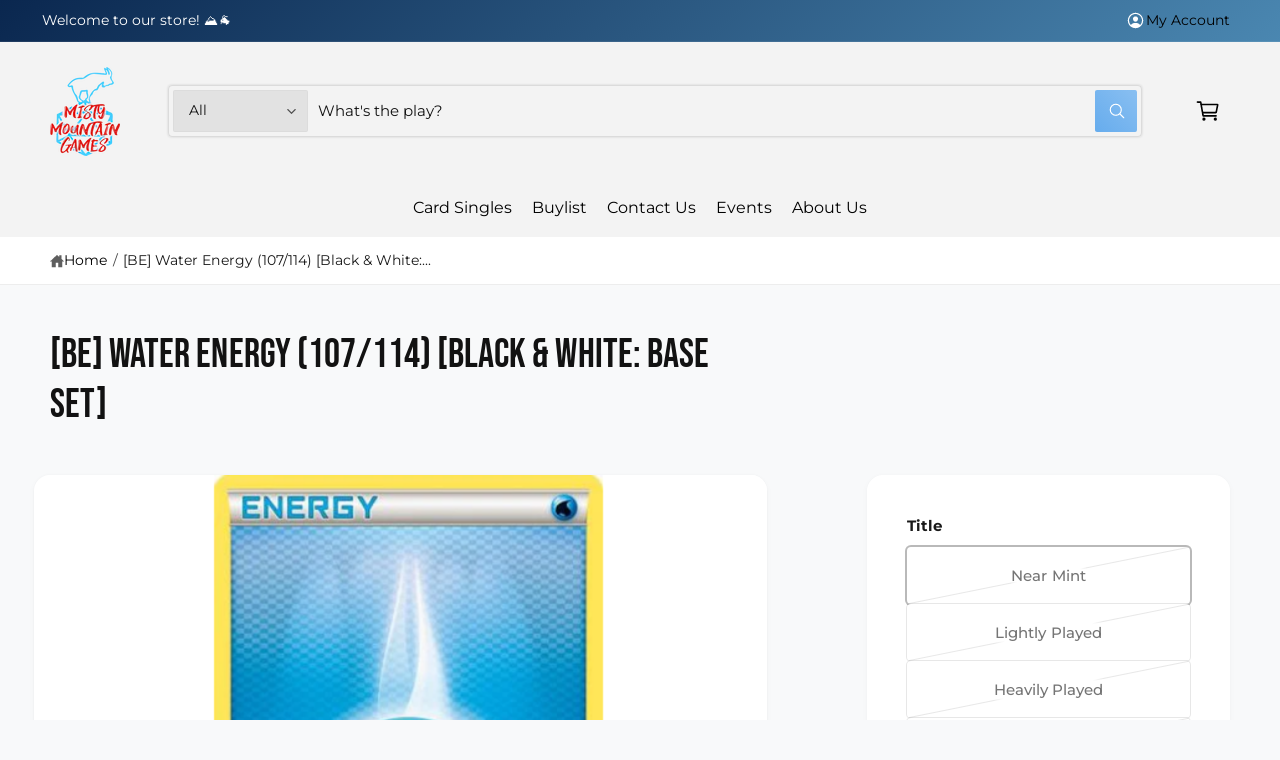

--- FILE ---
content_type: text/javascript
request_url: https://www.mistymountaingames.com/cdn/shop/t/21/assets/storepass.js?v=68057596029035852441765563798
body_size: 101773
content:
/*! For license information please see storepass.js.LICENSE.txt */
(()=>{var e={988:e=>{"use strict";var t=Object.prototype.hasOwnProperty,n="~";function r(){}function s(e,t,n){this.fn=e,this.context=t,this.once=n||!1}function o(e,t,r,o,a){if("function"!=typeof r)throw new TypeError("The listener must be a function");var i=new s(r,o||e,a),l=n?n+t:t;return e._events[l]?e._events[l].fn?e._events[l]=[e._events[l],i]:e._events[l].push(i):(e._events[l]=i,e._eventsCount++),e}function a(e,t){0==--e._eventsCount?e._events=new r:delete e._events[t]}function i(){this._events=new r,this._eventsCount=0}Object.create&&(r.prototype=Object.create(null),(new r).__proto__||(n=!1)),i.prototype.eventNames=function(){var e,r,s=[];if(0===this._eventsCount)return s;for(r in e=this._events)t.call(e,r)&&s.push(n?r.slice(1):r);return Object.getOwnPropertySymbols?s.concat(Object.getOwnPropertySymbols(e)):s},i.prototype.listeners=function(e){var t=n?n+e:e,r=this._events[t];if(!r)return[];if(r.fn)return[r.fn];for(var s=0,o=r.length,a=new Array(o);s<o;s++)a[s]=r[s].fn;return a},i.prototype.listenerCount=function(e){var t=n?n+e:e,r=this._events[t];return r?r.fn?1:r.length:0},i.prototype.emit=function(e,t,r,s,o,a){var i=n?n+e:e;if(!this._events[i])return!1;var l,c,d=this._events[i],u=arguments.length;if(d.fn){switch(d.once&&this.removeListener(e,d.fn,void 0,!0),u){case 1:return d.fn.call(d.context),!0;case 2:return d.fn.call(d.context,t),!0;case 3:return d.fn.call(d.context,t,r),!0;case 4:return d.fn.call(d.context,t,r,s),!0;case 5:return d.fn.call(d.context,t,r,s,o),!0;case 6:return d.fn.call(d.context,t,r,s,o,a),!0}for(c=1,l=new Array(u-1);c<u;c++)l[c-1]=arguments[c];d.fn.apply(d.context,l)}else{var p,h=d.length;for(c=0;c<h;c++)switch(d[c].once&&this.removeListener(e,d[c].fn,void 0,!0),u){case 1:d[c].fn.call(d[c].context);break;case 2:d[c].fn.call(d[c].context,t);break;case 3:d[c].fn.call(d[c].context,t,r);break;case 4:d[c].fn.call(d[c].context,t,r,s);break;default:if(!l)for(p=1,l=new Array(u-1);p<u;p++)l[p-1]=arguments[p];d[c].fn.apply(d[c].context,l)}}return!0},i.prototype.on=function(e,t,n){return o(this,e,t,n,!1)},i.prototype.once=function(e,t,n){return o(this,e,t,n,!0)},i.prototype.removeListener=function(e,t,r,s){var o=n?n+e:e;if(!this._events[o])return this;if(!t)return a(this,o),this;var i=this._events[o];if(i.fn)i.fn!==t||s&&!i.once||r&&i.context!==r||a(this,o);else{for(var l=0,c=[],d=i.length;l<d;l++)(i[l].fn!==t||s&&!i[l].once||r&&i[l].context!==r)&&c.push(i[l]);c.length?this._events[o]=1===c.length?c[0]:c:a(this,o)}return this},i.prototype.removeAllListeners=function(e){var t;return e?(t=n?n+e:e,this._events[t]&&a(this,t)):(this._events=new r,this._eventsCount=0),this},i.prototype.off=i.prototype.removeListener,i.prototype.addListener=i.prototype.on,i.prefixed=n,i.EventEmitter=i,e.exports=i},794:(e,t,n)=>{"use strict";n.r(t),n.d(t,{api:()=>Q,default:()=>K,hooks:()=>i,tools:()=>G});var r=n(988),s=n.n(r);const o=class extends(s()){subscribe(e,t,n){document.addEventListener(e,(function(e){for(let{target:r}=e;r&&r!==this;r=r.parentNode)if(r.matches(t)){n.call(r,e,r);break}}),!1)}};Element.prototype.matches||(Element.prototype.matches=Element.prototype.msMatchesSelector||Element.prototype.webkitMatchesSelector),Element.prototype.closest||(Element.prototype.closest=function(e){let t=this;do{if(t.matches(e))return t;t=t.parentElement||t.parentNode}while(null!==t&&1===t.nodeType);return null});const a={};a.classes={cart:new class extends o{constructor(){super(),this.itemAdd()}itemAdd(){this.subscribe("submit","[data-cart-item-add]",((e,t)=>{this.emit("cart-item-add",e,t)}))}},cookie:new class extends o{},currencySelector:new class extends o{constructor(){super(),this.currencySelector()}currencySelector(){this.subscribe("input","[data-currency-selector-toggle]",(e=>{this.emit("currencySelector-toggle",e)}))}},product:new class extends o{constructor(){super(),this.optionsChange()}optionsChange(){this.subscribe("change","[data-product-option-change]",((e,t)=>{this.emit("product-option-change",e,t)}))}},search:new class extends o{constructor(){super(),this.quickSearch()}quickSearch(){this.subscribe("input","[data-search-quick]",((e,t)=>{this.emit("search-quick",e,t)}))}},facetedSearch:new class extends o{constructor(){super(),this.searchEvents()}searchEvents(){this.subscribe("click","[data-faceted-search-facet]",((e,t)=>{this.emit("facetedSearch-facet-clicked",e,t)})),this.subscribe("submit","[data-faceted-search-range]",((e,t)=>{this.emit("facetedSearch-range-submitted",e,t)}))}},sortBy:new class extends o{constructor(){super(),this.sortByEvents()}sortByEvents(){this.subscribe("submit","[data-sort-by]",((e,t)=>{this.emit("sortBy-submitted",e,t)})),this.subscribe("change","[data-sort-by] select",((e,t)=>{this.emit("sortBy-select-changed",e,t),e.defaultPrevented||this.emit("sortBy-submitted",e,t)}))}}},a.parseHooks=function(e){const t=e.split("-")[0];if(void 0===a.classes[t])throw new Error(`${t} is not a valid hookType`);return a.classes[t]};const i=new class{on(e,t){return a.parseHooks(e).on(e,t)}off(e,t){return a.parseHooks(e).off(e,t)}emit(e){return a.parseHooks(e).emit(...arguments)}};var l="undefined"!=typeof globalThis&&globalThis||"undefined"!=typeof self&&self||void 0!==n.g&&n.g||{},c={searchParams:"URLSearchParams"in l,iterable:"Symbol"in l&&"iterator"in Symbol,blob:"FileReader"in l&&"Blob"in l&&function(){try{return new Blob,!0}catch(e){return!1}}(),formData:"FormData"in l,arrayBuffer:"ArrayBuffer"in l};if(c.arrayBuffer)var d=["[object Int8Array]","[object Uint8Array]","[object Uint8ClampedArray]","[object Int16Array]","[object Uint16Array]","[object Int32Array]","[object Uint32Array]","[object Float32Array]","[object Float64Array]"],u=ArrayBuffer.isView||function(e){return e&&d.indexOf(Object.prototype.toString.call(e))>-1};function p(e){if("string"!=typeof e&&(e=String(e)),/[^a-z0-9\-#$%&'*+.^_`|~!]/i.test(e)||""===e)throw new TypeError('Invalid character in header field name: "'+e+'"');return e.toLowerCase()}function h(e){return"string"!=typeof e&&(e=String(e)),e}function m(e){var t={next:function(){var t=e.shift();return{done:void 0===t,value:t}}};return c.iterable&&(t[Symbol.iterator]=function(){return t}),t}function f(e){this.map={},e instanceof f?e.forEach((function(e,t){this.append(t,e)}),this):Array.isArray(e)?e.forEach((function(e){if(2!=e.length)throw new TypeError("Headers constructor: expected name/value pair to be length 2, found"+e.length);this.append(e[0],e[1])}),this):e&&Object.getOwnPropertyNames(e).forEach((function(t){this.append(t,e[t])}),this)}function g(e){if(!e._noBody)return e.bodyUsed?Promise.reject(new TypeError("Already read")):void(e.bodyUsed=!0)}function y(e){return new Promise((function(t,n){e.onload=function(){t(e.result)},e.onerror=function(){n(e.error)}}))}function v(e){var t=new FileReader,n=y(t);return t.readAsArrayBuffer(e),n}function b(e){if(e.slice)return e.slice(0);var t=new Uint8Array(e.byteLength);return t.set(new Uint8Array(e)),t.buffer}function w(){return this.bodyUsed=!1,this._initBody=function(e){var t;this.bodyUsed=this.bodyUsed,this._bodyInit=e,e?"string"==typeof e?this._bodyText=e:c.blob&&Blob.prototype.isPrototypeOf(e)?this._bodyBlob=e:c.formData&&FormData.prototype.isPrototypeOf(e)?this._bodyFormData=e:c.searchParams&&URLSearchParams.prototype.isPrototypeOf(e)?this._bodyText=e.toString():c.arrayBuffer&&c.blob&&(t=e)&&DataView.prototype.isPrototypeOf(t)?(this._bodyArrayBuffer=b(e.buffer),this._bodyInit=new Blob([this._bodyArrayBuffer])):c.arrayBuffer&&(ArrayBuffer.prototype.isPrototypeOf(e)||u(e))?this._bodyArrayBuffer=b(e):this._bodyText=e=Object.prototype.toString.call(e):(this._noBody=!0,this._bodyText=""),this.headers.get("content-type")||("string"==typeof e?this.headers.set("content-type","text/plain;charset=UTF-8"):this._bodyBlob&&this._bodyBlob.type?this.headers.set("content-type",this._bodyBlob.type):c.searchParams&&URLSearchParams.prototype.isPrototypeOf(e)&&this.headers.set("content-type","application/x-www-form-urlencoded;charset=UTF-8"))},c.blob&&(this.blob=function(){var e=g(this);if(e)return e;if(this._bodyBlob)return Promise.resolve(this._bodyBlob);if(this._bodyArrayBuffer)return Promise.resolve(new Blob([this._bodyArrayBuffer]));if(this._bodyFormData)throw new Error("could not read FormData body as blob");return Promise.resolve(new Blob([this._bodyText]))}),this.arrayBuffer=function(){if(this._bodyArrayBuffer)return g(this)||(ArrayBuffer.isView(this._bodyArrayBuffer)?Promise.resolve(this._bodyArrayBuffer.buffer.slice(this._bodyArrayBuffer.byteOffset,this._bodyArrayBuffer.byteOffset+this._bodyArrayBuffer.byteLength)):Promise.resolve(this._bodyArrayBuffer));if(c.blob)return this.blob().then(v);throw new Error("could not read as ArrayBuffer")},this.text=function(){var e,t,n,r,s,o=g(this);if(o)return o;if(this._bodyBlob)return e=this._bodyBlob,n=y(t=new FileReader),s=(r=/charset=([A-Za-z0-9_-]+)/.exec(e.type))?r[1]:"utf-8",t.readAsText(e,s),n;if(this._bodyArrayBuffer)return Promise.resolve(function(e){for(var t=new Uint8Array(e),n=new Array(t.length),r=0;r<t.length;r++)n[r]=String.fromCharCode(t[r]);return n.join("")}(this._bodyArrayBuffer));if(this._bodyFormData)throw new Error("could not read FormData body as text");return Promise.resolve(this._bodyText)},c.formData&&(this.formData=function(){return this.text().then(E)}),this.json=function(){return this.text().then(JSON.parse)},this}f.prototype.append=function(e,t){e=p(e),t=h(t);var n=this.map[e];this.map[e]=n?n+", "+t:t},f.prototype.delete=function(e){delete this.map[p(e)]},f.prototype.get=function(e){return e=p(e),this.has(e)?this.map[e]:null},f.prototype.has=function(e){return this.map.hasOwnProperty(p(e))},f.prototype.set=function(e,t){this.map[p(e)]=h(t)},f.prototype.forEach=function(e,t){for(var n in this.map)this.map.hasOwnProperty(n)&&e.call(t,this.map[n],n,this)},f.prototype.keys=function(){var e=[];return this.forEach((function(t,n){e.push(n)})),m(e)},f.prototype.values=function(){var e=[];return this.forEach((function(t){e.push(t)})),m(e)},f.prototype.entries=function(){var e=[];return this.forEach((function(t,n){e.push([n,t])})),m(e)},c.iterable&&(f.prototype[Symbol.iterator]=f.prototype.entries);var _=["CONNECT","DELETE","GET","HEAD","OPTIONS","PATCH","POST","PUT","TRACE"];function S(e,t){if(!(this instanceof S))throw new TypeError('Please use the "new" operator, this DOM object constructor cannot be called as a function.');var n,r,s=(t=t||{}).body;if(e instanceof S){if(e.bodyUsed)throw new TypeError("Already read");this.url=e.url,this.credentials=e.credentials,t.headers||(this.headers=new f(e.headers)),this.method=e.method,this.mode=e.mode,this.signal=e.signal,s||null==e._bodyInit||(s=e._bodyInit,e.bodyUsed=!0)}else this.url=String(e);if(this.credentials=t.credentials||this.credentials||"same-origin",!t.headers&&this.headers||(this.headers=new f(t.headers)),this.method=(r=(n=t.method||this.method||"GET").toUpperCase(),_.indexOf(r)>-1?r:n),this.mode=t.mode||this.mode||null,this.signal=t.signal||this.signal||function(){if("AbortController"in l)return(new AbortController).signal}(),this.referrer=null,("GET"===this.method||"HEAD"===this.method)&&s)throw new TypeError("Body not allowed for GET or HEAD requests");if(this._initBody(s),!("GET"!==this.method&&"HEAD"!==this.method||"no-store"!==t.cache&&"no-cache"!==t.cache)){var o=/([?&])_=[^&]*/;o.test(this.url)?this.url=this.url.replace(o,"$1_="+(new Date).getTime()):this.url+=(/\?/.test(this.url)?"&":"?")+"_="+(new Date).getTime()}}function E(e){var t=new FormData;return e.trim().split("&").forEach((function(e){if(e){var n=e.split("="),r=n.shift().replace(/\+/g," "),s=n.join("=").replace(/\+/g," ");t.append(decodeURIComponent(r),decodeURIComponent(s))}})),t}function x(e,t){if(!(this instanceof x))throw new TypeError('Please use the "new" operator, this DOM object constructor cannot be called as a function.');if(t||(t={}),this.type="default",this.status=void 0===t.status?200:t.status,this.status<200||this.status>599)throw new RangeError("Failed to construct 'Response': The status provided (0) is outside the range [200, 599].");this.ok=this.status>=200&&this.status<300,this.statusText=void 0===t.statusText?"":""+t.statusText,this.headers=new f(t.headers),this.url=t.url||"",this._initBody(e)}S.prototype.clone=function(){return new S(this,{body:this._bodyInit})},w.call(S.prototype),w.call(x.prototype),x.prototype.clone=function(){return new x(this._bodyInit,{status:this.status,statusText:this.statusText,headers:new f(this.headers),url:this.url})},x.error=function(){var e=new x(null,{status:200,statusText:""});return e.ok=!1,e.status=0,e.type="error",e};var k=[301,302,303,307,308];x.redirect=function(e,t){if(-1===k.indexOf(t))throw new RangeError("Invalid status code");return new x(null,{status:t,headers:{location:e}})};var C=l.DOMException;try{new C}catch(e){(C=function(e,t){this.message=e,this.name=t;var n=Error(e);this.stack=n.stack}).prototype=Object.create(Error.prototype),C.prototype.constructor=C}function P(e,t){return new Promise((function(n,r){var s=new S(e,t);if(s.signal&&s.signal.aborted)return r(new C("Aborted","AbortError"));var o=new XMLHttpRequest;function a(){o.abort()}if(o.onload=function(){var e,t,r={statusText:o.statusText,headers:(e=o.getAllResponseHeaders()||"",t=new f,e.replace(/\r?\n[\t ]+/g," ").split("\r").map((function(e){return 0===e.indexOf("\n")?e.substr(1,e.length):e})).forEach((function(e){var n=e.split(":"),r=n.shift().trim();if(r){var s=n.join(":").trim();try{t.append(r,s)}catch(e){console.warn("Response "+e.message)}}})),t)};0===s.url.indexOf("file://")&&(o.status<200||o.status>599)?r.status=200:r.status=o.status,r.url="responseURL"in o?o.responseURL:r.headers.get("X-Request-URL");var a="response"in o?o.response:o.responseText;setTimeout((function(){n(new x(a,r))}),0)},o.onerror=function(){setTimeout((function(){r(new TypeError("Network request failed"))}),0)},o.ontimeout=function(){setTimeout((function(){r(new TypeError("Network request timed out"))}),0)},o.onabort=function(){setTimeout((function(){r(new C("Aborted","AbortError"))}),0)},o.open(s.method,function(e){try{return""===e&&l.location.href?l.location.href:e}catch(t){return e}}(s.url),!0),"include"===s.credentials?o.withCredentials=!0:"omit"===s.credentials&&(o.withCredentials=!1),"responseType"in o&&(c.blob?o.responseType="blob":c.arrayBuffer&&(o.responseType="arraybuffer")),t&&"object"==typeof t.headers&&!(t.headers instanceof f||l.Headers&&t.headers instanceof l.Headers)){var i=[];Object.getOwnPropertyNames(t.headers).forEach((function(e){i.push(p(e)),o.setRequestHeader(e,h(t.headers[e]))})),s.headers.forEach((function(e,t){-1===i.indexOf(t)&&o.setRequestHeader(t,e)}))}else s.headers.forEach((function(e,t){o.setRequestHeader(t,e)}));s.signal&&(s.signal.addEventListener("abort",a),o.onreadystatechange=function(){4===o.readyState&&s.signal.removeEventListener("abort",a)}),o.send(void 0===s._bodyInit?null:s._bodyInit)}))}P.polyfill=!0,l.fetch||(l.fetch=P,l.Headers=f,l.Request=S,l.Response=x);const L=e=>encodeURIComponent(e).replace(/[!'()*]/g,(e=>`%${e.charCodeAt(0).toString(16).toUpperCase()}`)),N=e=>Array.isArray(e)?e.sort():"object"==typeof e?N(Object.keys(e)).sort(((e,t)=>Number(e)-Number(t))).map((t=>e[t])):e,M=e=>t=>(n,r)=>{if(void 0===r)return n;if(null===r)return[...n,L(t)];if(e.includeArrayIndex){if("object"==typeof r){const e=n.length/Object.keys(r).length;return n.concat(Object.keys(r).map((n=>[L(t),"[",L(e),"]","[",L(n),"]=",L(r[n])].join(""))))}const e=n.length;return[...n,[L(t),"[",L(e),"]=",L(r)].join("")]}return[...n,[L(t),"=",L(r)].join("")]};function T(e){const t=Object.create(null);if("string"!=typeof e)return t;const n=e.trim().replace(/^[?#&]/,"");return n?(n.split("&").forEach((e=>{let[n,r]=((e,t)=>{const n=e.indexOf("=");return-1===n?[e]:[e.slice(0,n),e.slice(n+"=".length)]})(e.replace(/\+/g," "));n=decodeURIComponent(n),r=void 0===r?null:decodeURIComponent(r),t[n]=((e,t,n)=>void 0===n[e]?t:[].concat(n[e],t))(n,r,t)})),Object.keys(t).sort().reduce(((e,n)=>{const r=t[n];return Boolean(r)&&"object"==typeof r&&!Array.isArray(r)?e[n]=N(r):e[n]=r,e}),Object.create(null))):t}function O(e,t={filterValues:!1,arrayIndex:!1}){if(!e)return"";const n={};Object.keys(e).forEach((r=>{(n=>t.filterValues&&(""===e[n]||void 0===e[n]))(r)||(n[r]=e[r])}));const r=Object.keys(n);return r.sort(),r.map((n=>{const r=e[n];return void 0===r?"":null===r?L(n):Array.isArray(r)?r.reduce(M(t)(n),[]).join("&"):`${L(n)}=${L(r)}`})).filter((e=>e.length>0)).join("&")}const D=e=>null!==e&&"object"==typeof e&&!Array.isArray(e);function I(e,t,n){const r={method:"GET",remote:!1,requestOptions:{baseUrl:null,formData:null,params:{},config:{},template:[]},...t},s=r.requestOptions.formData?r.requestOptions.formData:r.requestOptions.params,o={"stencil-config":r.requestOptions.config?JSON.stringify(r.requestOptions.config):"{}","stencil-options":"{}","x-xsrf-token":window.BCData&&window.BCData.csrf_token?window.BCData.csrf_token:"","x-requested-with":"stencil-utils"};if(a=r.method,-1===["GET","POST","PUT","DELETE"].indexOf(a))return n(new Error("Not a valid HTTP method"));var a;const i=(e=>{let t=[];return D(e)?t=Object.values(e):"string"==typeof e?t=[e]:Array.isArray(e)&&e.length>0&&(t=e),t})(r.requestOptions.template),l=D(r.requestOptions.template),c=i.length>0;r.requestOptions.formData||(o["content-type"]="application/x-www-form-urlencoded; charset=UTF-8"),c&&(o["stencil-options"]=JSON.stringify({render_with:i.join(",")}));const d={method:r.method,headers:o,credentials:"include"};let u=r.requestOptions.baseUrl?`${r.requestOptions.baseUrl}${e}`:e;if(-1===["GET","HEAD"].indexOf(d.method))d.body=r.requestOptions.formData?s:O(s,{includeArrayIndex:!0});else if(s){const e=u.includes("?")?"&":"?";u+=`${e}${O(s)}`}return fetch(u,d).then((e=>{let t=null;return 401===e.status&&-1!==e.headers.get("X-BC-Preview-Mode").indexOf("true")?window.location.reload():t=-1!==e.headers.get("content-type").indexOf("application/json")?e.json():e.text(),t})).then((e=>{const t=r.remote?e.content:e;let s=e;if(c){if("object"==typeof t&&Object.keys(t).forEach((e=>{const n=e.replace(/^components\//,"");t[n]=t[e],delete t[e]})),l){const e=r.requestOptions.template;Object.keys(e).forEach((n=>{t[n]=t[e[n]],delete t[e[n]]}))}r.remote||(s=t)}n(null,s)})).catch((e=>n(e)))}const R=class{constructor(e){this.remoteVersion=e||"v1",this.remoteBaseEndpoint="/remote/"}makeRequest(e,t,n,r,s){I(e,{method:t,remote:r,requestOptions:n},s)}remoteRequest(e,t,n,r){const s=this.remoteBaseEndpoint+this.remoteVersion+e;this.makeRequest(s,t,n,!0,r)}},B={randomUUID:"undefined"!=typeof crypto&&crypto.randomUUID&&crypto.randomUUID.bind(crypto)};let q;const $=new Uint8Array(16);function F(){if(!q&&(q="undefined"!=typeof crypto&&crypto.getRandomValues&&crypto.getRandomValues.bind(crypto),!q))throw new Error("crypto.getRandomValues() not supported. See https://github.com/uuidjs/uuid#getrandomvalues-not-supported");return q($)}const A=[];for(let e=0;e<256;++e)A.push((e+256).toString(16).slice(1));const j=function(e,t,n){if(B.randomUUID&&!t&&!e)return B.randomUUID();const r=(e=e||{}).random||(e.rng||F)();if(r[6]=15&r[6]|64,r[8]=63&r[8]|128,t){n=n||0;for(let e=0;e<16;++e)t[n+e]=r[e];return t}return function(e,t=0){return A[e[t+0]]+A[e[t+1]]+A[e[t+2]]+A[e[t+3]]+"-"+A[e[t+4]]+A[e[t+5]]+"-"+A[e[t+6]]+A[e[t+7]]+"-"+A[e[t+8]]+A[e[t+9]]+"-"+A[e[t+10]]+A[e[t+11]]+A[e[t+12]]+A[e[t+13]]+A[e[t+14]]+A[e[t+15]]}(r)},z=()=>void 0!==window.bodlEvents,H={cart:{addItem:()=>{},removeItem:()=>{},emit:()=>{}},AddCartItemEvent:{CREATE:"create_add_cart_item"},RemoveCartItemEvent:{CREATE:"create_remove_cart_item"}},V=class{constructor(){this.bodlEvents=z()?window.bodlEvents:H}},U=class extends V{emitAddItem(e){this.emit(this.bodlEvents.AddCartItemEvent.CREATE,e)}emitRemoveItem(e){this.shouldEmitRemoveItem(e)&&this.emit(this.bodlEvents.RemoveCartItemEvent.CREATE,e)}shouldEmitRemoveItem(e){return e.data.line_items?.length>0}emit(e,t){const n=this.preparePayload(t);this.bodlEvents.cart.emit(e,n)}preparePayload(e){return z()&&!e.data.error?{event_id:j(),channel_id:e.data.channel_id,currency:e.data.currency,product_value:e.data.product_value,line_items:e.data.line_items.map((e=>({...e,product_id:String(e.product_id)})))}:{}}},W={getPage:function(e,t,n){I(e,{method:"GET",requestOptions:t},n)},getPageByGQL:function(e,t){I("/graphql-render",{method:"GET",requestOptions:{params:{template_name:e}}},t)}},Q={country:new class extends R{constructor(e){super(e),this.endpoint="/country-states/"}getById(e,t){const n=this.endpoint+e;this.remoteRequest(n,"GET",{},t)}getByName(e,t){const n=this.endpoint+e;this.remoteRequest(n,"GET",{},t)}},productAttributes:new class extends R{constructor(e){super(e),this.endpoint="/product-attributes/",this.inCartEndpoint="/configure-options/"}optionChange(e,t,n=null,r){let s=n,o=r;"function"==typeof s&&(o=s,s=null),this.remoteRequest(this.endpoint+e,"POST",{params:T(t),template:s},((e,t)=>{const n={err:e,response:t};i.emit("product-options-change-remote",n),o(e,t)}))}configureInCart(e,t,n){this.remoteRequest(this.inCartEndpoint+e,"GET",t,((e,t)=>{n(e,t)}))}},product:new class extends R{constructor(e){super(e),this.endpoint="/products.php?productId="}getById(e,t,n){const r=this.endpoint+e;let s=t,o=n;"function"==typeof s&&(o=s,s={}),this.makeRequest(r,"GET",s,!1,o)}},search:new class extends R{constructor(e){super(e),this.endpoint="/search.php?search_query="}search(e,t,n){const r=this.endpoint+encodeURIComponent(e);let s=t,o=n;"function"==typeof s&&(o=s,s={}),i.emit("search-quick-remote",e),this.makeRequest(r,"GET",s,!1,o)}},cart:new class extends R{constructor(e){super(e),this.bodlEventsCart=null}getBodlEventsCart(){return this.bodlEventsCart||(this.bodlEventsCart=new U),this.bodlEventsCart}getCarts(e={},t){let n="/api/storefront/carts";e.includeOptions&&(n=this.includeOptions(n)),this.makeRequest(n,"GET",e,!0,((e,n)=>{t(e,n)}))}getCart(e={},t){if(!e.cartId)return this.getCarts(e,((e,n)=>t(e,n[0])));let n=`/api/storefront/carts/${e.cartId}`;e.includeOptions&&(n=this.includeOptions(n)),this.makeRequest(n,"GET",e,!0,((e,n)=>{t(e,n)}))}getCartSummary(e={},t){this.makeRequest("/api/storefront/cart-summary","GET",e,!0,((e,n)=>{t(e,n)}))}includeOptions(e){return`${e}?include=lineItems.physicalItems.options,lineItems.digitalItems.options`}getCartQuantity(e={},t){this.getCartSummary(e,((e,n)=>{if(e)return t(e);let r=0;n&&204!==n.status&&n.total_quantity&&(r=n.total_quantity),t(null,r)}))}itemAdd(e,t){this.handleItemAdd(e,((e,n)=>{e||this.getBodlEventsCart().emitAddItem(n),t(e,n)}))}handleItemAdd(e,t){this.remoteRequest("/cart/add","POST",{formData:e},((e,n)=>{const r={err:e,response:n};i.emit("cart-item-add-remote",r),t(e,n)}))}itemUpdate(e,t,n){let r,s=n;Array.isArray(e)&&"function"==typeof t?(s=t,r=e):r=[{id:e,quantity:t}],this.update(r,((e,n)=>{const o={items:r,err:e,response:n};0!==t||e||this.getBodlEventsCart().emitRemoveItem(n),i.emit("cart-item-update-remote",o),s(e,n)}))}itemRemove(e,t){this.handleItemRemove(e,((e,n)=>{e||this.getBodlEventsCart().emitRemoveItem(n),t(e,n)}))}handleItemRemove(e,t){const n=[{id:e,quantity:0}];this.update(n,((e,r)=>{const s={items:n,err:e,response:r};i.emit("cart-item-remove-remote",s),t(e,r)}))}getItemGiftWrappingOptions(e,t,n){let r=t||{},s=n;"function"==typeof r&&(s=r,r={}),this.remoteRequest(`/gift-wrapping/${e}`,"GET",r,s)}submitItemGiftWrappingOption(e,t,n){this.remoteRequest(`/gift-wrapping/${e}`,"POST",{params:t},n)}update(e,t){const n={items:e};this.remoteRequest("/cart/update","POST",{params:n},t)}postFormData(e,t){this.makeRequest("/cart.php","POST",{formData:e},!1,t)}getContent(e,t){let n=e||{},r=t;"function"==typeof n&&(r=n,n={}),this.makeRequest("/cart.php","GET",n,!1,r)}getShippingQuotes(e,t,n){const r={params:e};let s=n,o=t;"function"!=typeof s&&(s=o,o=null),o&&(r.template=o),this.remoteRequest("/shipping-quote","GET",r,s)}submitShippingQuote(e,t){const n={params:{shipping_method:e}};this.remoteRequest("/shipping-quote","POST",n,t)}applyCode(e,t){const n={params:{code:e}};this.remoteRequest("/apply-code","POST",n,t)}applyGiftCertificate(e,t){const n={params:{code:e}};this.remoteRequest("/gift-certificates","POST",n,t)}},wishlist:new class extends R{itemAdd(e,t,n,r){const s=`/wishlist.php?action=add&wishlistid=${e}&product_id=${t}`;let o=n,a=r;"function"==typeof o&&(a=o,o={}),this.makeRequest(s,"POST",o,!1,a)}},getPage:W.getPage,getPageByGQL:W.getPageByGQL},G={image:new class{getSrc(e,t){let n;return n="object"==typeof t?`${t.width||100}x${t.height||100}`:"string"==typeof t&&/(^\d+w$)|(^(\d+?)x(\d+?)$)/g.test(t)?t:"original",e.replace("{:size}",n)}},imageSrcset:new class{getSrcset(e,t){const n=/(^\d+w$)|(^(\d+?)x(\d+?)$)/,r=/(^\d+w$)|(^([0-9](\.[0-9]+)?)x)$/;let s={};if(t){if(t!==Object(t)||Object.keys(t).some((e=>!(r.test(e)&&n.test(t[e])))))throw new Error("Invalid srcset descriptor or size");if(s=t,1===Object.keys(s).length)return e.replace("{:size}",s[Object.keys(s)[0]])}else s={"80w":"80w","160w":"160w","320w":"320w","640w":"640w","960w":"960w","1280w":"1280w","1920w":"1920w","2560w":"2560w"};return Object.keys(s).map((t=>[e.replace("{:size}",s[t]),t].join(" "))).join(", ")}},storage:new class{storageAvailable(e){const t=window[e];try{const e="__storage_test__";return t.setItem(e,e),t.removeItem(e),!0}catch(e){return e instanceof DOMException&&(22===e.code||1014===e.code||"QuotaExceededError"===e.name||"NS_ERROR_DOM_QUOTA_REACHED"===e.name)&&0!==t.length}}localStorageAvailable(){return this.storageAvailable("localStorage")}}};e=n.hmd(e);const Z={hooks:i,api:Q,tools:G},K=Z;"function"==typeof define&&n.amdO,e.exports?e.exports=Z:window.stencilUtils=Z},197:(e,t,n)=>{"use strict";n.d(t,{Z:()=>i});var r=n(81),s=n.n(r),o=n(645),a=n.n(o)()(s());a.push([e.id,".WiIjg9WLwGsn6Wlbuor6 {\n    display: flex;\n    width: 100%;\n    align-items: center;\n\n}\n@media screen and (max-width: 767px) {\n    .WiIjg9WLwGsn6Wlbuor6 {\n        flex-direction: column;\n    }\n\n}\n.eUvbE2jNbh1CnQ8gNVwg {\n    flex-direction: column;\n    display: flex;\n}\n.wWYGcogd3vE90_9UGWfA {\n    width: 100%;\n}\n.qMdw7o7fEKIYOABw9Mjc {\n    display: none;\n}\n.y5VPZottf60aHY3_Y9il {\n    display: block;\n}\n@media screen and (min-width: 767px) {\n    .wWYGcogd3vE90_9UGWfA {\n        flex: 0 0 50%;\n    }\n    .eUvbE2jNbh1CnQ8gNVwg {\n        flex-direction: row;\n    }\n    .qMdw7o7fEKIYOABw9Mjc {\n        display: block;\n    }\n    .y5VPZottf60aHY3_Y9il {\n        display: none;\n    }\n}\n.mB9pzaTfMle3W8vLKvbQ {\n    display: grid;\n    grid-template-columns: repeat(auto-fit, minmax(200px, 1fr));\n    grid-auto-rows: 1fr;\n    gap: 10px;\n    margin-bottom: 40px;\n}\n.D3uig9G3KKVpTehVpeCf {\n    display: flex;\n    justify-content: center;\n    gap: 10px;\n    margin-bottom: 40px;\n    flex-wrap: wrap;\n}\n\n._PACPjcEBwdffBERw_xi {\n    position: relative;\n    overflow: hidden;\n    width: 100%;\n    margin-bottom: 40px;\n    touch-action: pan-y;\n    cursor: grab;\n}\n\n.N1z_7BWiEPZTtG9M8QKd {\n    display: flex;\n    transition: transform 0.4s ease-in-out;\n    width: 100%;\n}\n\n.H4Nb3cE7Wokfg877AOL6 {\n    flex: 0 0 100%;\n    text-decoration: none;\n}\n\n.yB50qPPHcnV6oSZzaJQj {\n    min-height: 220px;\n}\n\n.SFkQLqvEgnzpAo4pKo6B {\n    cursor: grabbing;\n}\n\n.LHIk5VhgOD74PeOgDCPF {\n    display: flex;\n    gap: 8px;\n    justify-content: center;\n    margin-top: 16px;\n}\n\n.mK1OZqVIkVHBk0q1XQ9N {\n    width: 12px;\n    height: 12px;\n    border-radius: 50%;\n    border: none;\n    background: #000;\n    cursor: pointer;\n    padding: 0;\n}\n\n.AJ396ZYI7jjzATUVnPie {\n    background: transparent;\n    border: 2px solid #000;\n}\n\n.z19UZMM1xlvrtHj4ziHg {\n    display: grid;\n    gap: 10px;\n    margin-bottom: 10px;\n}\n.jwffbH9efYLfMbehD96f {\n    margin-bottom: 40px;\n}\n\n.yHU8trWJSBXftUlWHbqA {\n    position: relative;\n    width: 100%;\n    height: 100%;\n    overflow: hidden;\n}\n.Mz4ZEHNyCJTizpobzS1T {\n    display: block;\n    height: 100%;\n    width: 100%;\n    object-fit: cover;\n    overflow: hidden;\n}\n.ptt5hFlwI1cuclvf_S0V {\n    display: block;\n    border-radius: 6px;\n    box-shadow: 0px 4px 10px rgba(0, 0, 0, 0.25);\n    height: 100%;\n    width: 100%;\n    object-fit: cover;\n}\n.ptt5hFlwI1cuclvf_S0V:hover, .dTtaaCyVh5_zISVSt0yh img:hover {\n    mix-blend-mode: overlay;\n}\n\n.nteLbSRcWrJlPvYtSr4Y {\n    position: absolute;\n    top: 0;\n    right: 0;\n    bottom: 0;\n    height: 100%;\n    left: 0;\n    background: linear-gradient(rgba(0, 0, 0, 0), rgb(0, 0, 0) 100%);\n}\n.vr3zX9kUmavV0mX42BRC {\n    position: absolute;\n    top: 0;\n    right: 0;\n    bottom: 0;\n    left: 0;\n    background: #fff;\n    mix-blend-mode: overlay;\n    opacity: 0;\n    transition: opacity 0.1s ease-in-out;\n}\n\n.yHU8trWJSBXftUlWHbqA:hover .vr3zX9kUmavV0mX42BRC, .dTtaaCyVh5_zISVSt0yh:hover .vr3zX9kUmavV0mX42BRC {\n    opacity: 0.2;\n}\n\n.M2J2mZwMc4MFdYeZ2uYa {\n    display: flex;\n    flex-direction: column;\n    align-items: left;\n    text-align: left;\n    border-radius: 6px;\n    box-shadow: 0px 4px 10px rgba(0, 0, 0, 0.25);\n    overflow: hidden;\n}\n\n.J_i18r1OUvxgApbPRxCZ {\n    position: absolute;\n    bottom: 20px;\n    left: 50%;\n    transform: translateX(-50%);\n    width: 100%;\n    text-align: center;\n    padding: 0 15px;\n}\n\n.dTtaaCyVh5_zISVSt0yh {\n    position: relative;\n    min-height: 200px;\n    flex-grow: 1;\n    overflow: hidden;\n}\n\n.dTtaaCyVh5_zISVSt0yh img {\n    width: 100%;\n    height: 100%;\n    object-fit: cover; /* image will fill the entire div and be cropped if it doesn't fit the aspect ratio */\n}\n\n.BtSTJthbPV_CwB7YQKnF {\n    padding: 10px;\n}\n\n.RZ7WxihLmxyjuHx1MX7Q {\n    color: #9f9f9f;\n    font-size: 0.875rem;\n}\n\n.d6JPnlqip4zR0pXQNNmR {\n    font-weight: bold;\n    color: #000;\n    margin: 0;\n}\n\n.DEYdTEACaMoBQ_Xtvzar {\n    color: #9f9f9f;\n    font-size: 0.875rem;\n}\n.jEoQbq5TqNnyCbpaRvnv {\n    font-weight: bold;\n    color: #fff;\n    margin: 0;\n}\n\n.Ygp9Y0opWPIsiIcVHGt0 {\n    background: #ECECEC;\n    border-radius: 4px;\n    color: black;\n    padding: 10px 20px;\n    text-decoration: none;\n    font-size: 16px;\n    transition: 0.3s;\n}\n\n.Ygp9Y0opWPIsiIcVHGt0:hover {\n    background: #d3d3d3;\n    color: black;\n}\n\n.EDMJ3GNmJuDuju4kGxHy {\n    display: grid;\n    grid-template-columns: 1fr 1fr;\n    grid-auto-rows: auto;\n    gap: 10px;\n    margin-bottom: 40px;\n}\n\n.PvuETM2rSYwr7zXriU9k {\n    display: grid;\n    grid-template-rows: repeat(auto-fit, minmax(100px, 1fr));\n    gap: 10px;\n}\n\n@media (max-width: 768px) {\n    .mB9pzaTfMle3W8vLKvbQ {\n        grid-template-columns: repeat(2, 1fr);\n    }\n\n    .D3uig9G3KKVpTehVpeCf {\n        overflow: scroll;\n        flex-wrap: initial;\n        justify-content: initial;\n    }\n    .Ygp9Y0opWPIsiIcVHGt0 {\n        width: fit-content;\n        flex: 0 0 fit-content;\n    }\n}\n/* FAQ Section */\n.JJ77pvo2NltLufmo9geo {\n    /* Optional outer border or spacing */\n    border: 1px solid #ccc;\n    border-radius: 4px;\n    margin-top: 1rem;\n  }\n  \n  .uBI7aoauyyFsmMZ_KRRQ {\n    /* A border line between each question */\n    border-bottom: 1px solid #ddd;\n    padding: 0.75rem 1rem;\n  }\n  \n  .uBI7aoauyyFsmMZ_KRRQ:last-child {\n    /* Remove bottom border on last item if you like */\n    border-bottom: none;\n  }\n  \n  .jcMwJ13VER0w5SMh2yzd {\n    display: flex;\n    justify-content: space-between;\n    align-items: center;\n    cursor: pointer;\n    font-weight: 500;\n  }\n  \n  .jcMwJ13VER0w5SMh2yzd:hover {\n    background-color: #f7f7f7;\n  }\n  \n  .CtE7mgCUsLaIc5u4VFTa i {\n    font-size: 1.2rem;\n  }\n  \n  .x4dU7oG9dYjtM1FpS0RO {\n    margin-top: 0.5rem;\n    padding-left: 1.6rem;\n    color: #444;\n    /* Additional styling if you want a more distinct look */\n  }\n\n.lLpONC7T9drbxjp0LOBd {\n  position: relative;\n  width: 100%;\n}\n.MmKGCiTlHhZj2MnAVWho {\n  overflow-x: auto;\n  display: flex;\n  flex-wrap: nowrap;\n  gap: 10px;\n}\n.MmKGCiTlHhZj2MnAVWho > * {\n  flex: 0 0 auto;\n}\n.ajsoqqrVkPzF2FsP_l4r {\n  position: absolute;\n  top: 0;\n  bottom: 0;\n  width: 30px;\n  background: rgba(0, 0, 0, 0.3);\n  border: none;\n  color: #fff;\n  display: flex;\n  justify-content: center;\n  align-items: center;\n  padding: 0;\n}\n.xGOizc_ty2ZOculDQi8b {\n  left: 0;\n}\n.jnd4O1Et_HRaZlVIifw4 {\n  right: 0;\n}\n\n.qy5EVJlkFyf6RH8YlalD:hover img,\n.auNpPtPRfxRjHOcUbrIc:hover img,\n.unAqqS4mGP7IgP0lX_oH:hover img {\n  transition: all 0.3s ease;\n}\n\n.j3r_0472AFzTTPGXy47x:hover img {\n  transform: scale(1.05);\n  transition: transform 0.3s ease;\n}\n\n.QdF7s7YSGBX2FYUpC96O:hover img {\n  filter: grayscale(100%);\n  transition: filter 0.3s ease;\n}\n\n.SyrCalPxwzav1JoF8uvp:hover img {\n  filter: saturate(1.5);\n  transition: filter 0.3s ease;\n}\n\n.TmUZtFlnPWX0BAGaw16z:hover img {\n  filter: brightness(1.1);\n  transition: filter 0.3s ease;\n}\n\n.voF3fPItq9ByYDm4DpUN:hover img {\n  filter: brightness(0.8);\n  transition: filter 0.3s ease;\n}\n\n.bSb0_XjDUoa84trgZNeQ:hover img {\n  filter: blur(1px);\n  transition: filter 0.3s ease;\n}\n\n.jW6HLp8eC1dhRKrEkk6U:hover img {\n  filter: contrast(130%);\n  transition: filter 0.3s ease;\n}\n\n.YrYFIHXi7wyFLD1Og8jZ:hover img {\n  opacity: 0.7;\n  transition: opacity 0.3s ease;\n}\n\n.onwBP2QckQQQWQv3hmKp:hover {\n  transform: translateY(-5px);\n  transition: transform 0.3s ease;\n}\n\n.xCTv__K9dNn_TYuOeyIq:hover {\n  transform: rotate(3deg);\n  transition: transform 0.3s ease;\n}\n\n.hKGO30OAyBY6gM80xoBb:hover {\n  transform: scale(1.05) rotate(2deg);\n  transition: transform 0.3s ease;\n}\n\n.dL9SBhmnTjbAWOp0ko8w {\n  transition: border-color 0.3s ease;\n  border: 2px solid transparent;\n}\n  \n.dL9SBhmnTjbAWOp0ko8w:hover {\n  border-color: var(--hover-border-color, #000000);\n}",""]),a.locals={verticalListHeader:"WiIjg9WLwGsn6Wlbuor6",verticalColumns:"eUvbE2jNbh1CnQ8gNVwg",verticalListFullArea:"wWYGcogd3vE90_9UGWfA",verticalListFullArea2:"qMdw7o7fEKIYOABw9Mjc",verticalListFullArea2Mobile:"y5VPZottf60aHY3_Y9il",imageCtaRow:"mB9pzaTfMle3W8vLKvbQ",ctaRow:"D3uig9G3KKVpTehVpeCf",carousel:"_PACPjcEBwdffBERw_xi",carouselTrack:"N1z_7BWiEPZTtG9M8QKd",carouselSlide:"H4Nb3cE7Wokfg877AOL6",carouselImageContainer:"yB50qPPHcnV6oSZzaJQj",carouselDragging:"SFkQLqvEgnzpAo4pKo6B",carouselDots:"LHIk5VhgOD74PeOgDCPF",carouselDot:"mK1OZqVIkVHBk0q1XQ9N",carouselDotActive:"AJ396ZYI7jjzATUVnPie",headerRow:"z19UZMM1xlvrtHj4ziHg",productRow:"jwffbH9efYLfMbehD96f",imageContainer:"yHU8trWJSBXftUlWHbqA",imageBanner:"Mz4ZEHNyCJTizpobzS1T",imageOnly:"ptt5hFlwI1cuclvf_S0V",imageWrapper:"dTtaaCyVh5_zISVSt0yh",imageWithTextOverlay:"nteLbSRcWrJlPvYtSr4Y",screenOverlay:"vr3zX9kUmavV0mX42BRC",imageTextCard:"M2J2mZwMc4MFdYeZ2uYa",textOverlay:"J_i18r1OUvxgApbPRxCZ",textWrapper:"BtSTJthbPV_CwB7YQKnF",imageTextDescription:"RZ7WxihLmxyjuHx1MX7Q",imageTextTitle:"d6JPnlqip4zR0pXQNNmR",imageTextOverlayDescription:"DEYdTEACaMoBQ_Xtvzar",imageTextOverlayTitle:"jEoQbq5TqNnyCbpaRvnv",button:"Ygp9Y0opWPIsiIcVHGt0",highlightPlusMiniRow:"EDMJ3GNmJuDuju4kGxHy",miniImagesColumn:"PvuETM2rSYwr7zXriU9k",faqAccordion:"JJ77pvo2NltLufmo9geo",faqItem:"uBI7aoauyyFsmMZ_KRRQ",faqQuestion:"jcMwJ13VER0w5SMh2yzd",faqChevron:"CtE7mgCUsLaIc5u4VFTa",faqAnswer:"x4dU7oG9dYjtM1FpS0RO",pagingWrapper:"lLpONC7T9drbxjp0LOBd",pagingInner:"MmKGCiTlHhZj2MnAVWho",pagingButton:"ajsoqqrVkPzF2FsP_l4r",pagingLeft:"xGOizc_ty2ZOculDQi8b",pagingRight:"jnd4O1Et_HRaZlVIifw4","store-pass-discover-image-with-text-image-container":"qy5EVJlkFyf6RH8YlalD","store-pass-discover-image-only":"auNpPtPRfxRjHOcUbrIc","store-pass-discover-image-with-text-overlay":"unAqqS4mGP7IgP0lX_oH",hoverEffectZoom:"j3r_0472AFzTTPGXy47x",hoverEffectGrayscale:"QdF7s7YSGBX2FYUpC96O",hoverEffectSaturate:"SyrCalPxwzav1JoF8uvp",hoverEffectBrighten:"TmUZtFlnPWX0BAGaw16z",hoverEffectDarken:"voF3fPItq9ByYDm4DpUN",hoverEffectBlur:"bSb0_XjDUoa84trgZNeQ",hoverEffectContrast:"jW6HLp8eC1dhRKrEkk6U",hoverEffectFade:"YrYFIHXi7wyFLD1Og8jZ",hoverEffectTranslate:"onwBP2QckQQQWQv3hmKp",hoverEffectRotate:"xCTv__K9dNn_TYuOeyIq",hoverEffectScaleRotate:"hKGO30OAyBY6gM80xoBb",hoverEffectAccentBorder:"dL9SBhmnTjbAWOp0ko8w"};const i=a},763:(e,t,n)=>{"use strict";n.d(t,{Z:()=>i});var r=n(81),s=n.n(r),o=n(645),a=n.n(o)()(s());a.push([e.id,".ZaCswQ06otVcc7RMtjmf {\n  position: fixed;\n  top: 0;\n  left: 0;\n  width: 100%;\n  height: 100%;\n  background-color: rgba(0, 0, 0, 0.5);\n  z-index: 1;\n}\n.dkCae8FBhl__V_dOZ4xJ {\n  display: flex;\n  flex-wrap: wrap;\n  justify-content: center;\n  background-color: #efefef;\n  list-style: none;\n  padding: 10px 0;\n  min-height: 48px;\n  margin: 0;\n}\n\n.FBD_Oq4XBcPHl0N3uAQ2 {\n    display: none;\n    position: absolute;\n    font-size: 24px;\n    line-height: 48px;\n    background-color: inherit;\n    top: 0;\n    left: 0;\n}\n.yKcifC7Spz1Uljgd4ZBd {\n    display: flex;\n    justify-content: space-between;\n    align-items: center;\n    padding: 10px;\n    border-bottom: 1px solid #ddd;\n    gap: 5px;\n    flex: 0 0 47px;\n}\n.MKTDbusxkYE8dbP4o19A {\n  font-size: 20px;\n  font-weight: bold;\n}\n.bGlvqQObpiVqo4ZVB3AO {\n  background: transparent;\n  border: none;\n  font-size: 20px;\n  line-height: 14px;\n  cursor: pointer;\n  z-index: 2;\n  padding: 0.2rem 0.4rem;\n  margin: 0;\n}\n\n.FBjXfFcgVgbM_bAJyFn_ {\n    transform: translateX(0)!important;\n}\n\n.CN8iTUygRsTBbhBhkc5x {\n  position: relative;\n  align-self: center;\n}\n\n.w8NIHMaw7ColswSzvyy7 {\n  color: #000;\n  text-decoration: none;\n  padding: 5px 10px;\n  display: flex;\n  align-items: center;\n  justify-content: space-between;\n  font-size: 1rem;\n}\n\n.w8NIHMaw7ColswSzvyy7:hover {\n  text-decoration: underline;\n}\n\n.sAG6yhFHWRmLoTexqhis {\n  position: relative;\n  color: #333;\n  text-decoration: none;\n  padding-bottom: 3px; /* Spacing between text and underline */\n}\n\n.sAG6yhFHWRmLoTexqhis::before {\n  content: '';\n  position: absolute;\n  bottom: 0;\n  left: 0;\n  width: 100%;\n  height: 2px;\n  background-color: #333;\n  transform: scaleX(0);\n  transition: transform 0.2s ease-in-out;\n}\n\n.sAG6yhFHWRmLoTexqhis:hover::before {\n  transform: scaleX(1);\n}\n\n.HT7BCji_VNnGxRa_My6q {\n  display: none;\n  position: absolute;\n  flex-wrap: nowrap;\n  max-width: 100vw;\n  max-height: 100vh;\n  background-color: #f1f1f1;\n  padding: 20px;\n  box-shadow: 0 8px 16px rgba(0, 0, 0, 0.2);\n  z-index: 11;\n  overflow: auto;\n}\n\n.EqNUQiMHwxVbh8TpLUtr {\n  display: flex;\n  min-width: 200px;\n  flex-direction: column;\n  flex-grow: 1;\n  padding: 0 10px;\n}\n\n.jP62iugmnj6YyF6mXU96 {\n  font-weight: bold;\n}\n\n.s4v6BvMUlce2XeCWNOWg {\n  max-width: 200px;\n  margin-bottom: 10px;\n}\n\n.H4dSXNJciUq_4egk72Ee {\n  width: 100%;\n  height: 100%;\n  object-fit: contain;\n}\n\n.WQ0LVZ2hpTyyya5BF_QY {\n  position: relative;\n}\n\n.MVmzo66S_ExOiG83WBGD {\n  display: none;\n  top: 0;\n  left: 0;\n}\n.PH63jDwHky874MaGEGTx, .dPivdue2QWA3IrvQ0NVu {\n  height: 24px;\n  width: 24px;\n}\n.dr0xOHBEQCesmgGCJmpW {\n  fill: black;\n}\n\n@media (max-width: 993px) {\n  ._t3JiyyR53x5_VG3nPN8 {\n    display: block;\n  }\n}\n\n@media (max-width: 1024px) {\n  .s4v6BvMUlce2XeCWNOWg {\n    max-width: 100%;\n    width: 100%;\n    margin-bottom: 0;\n  }\n  .CN8iTUygRsTBbhBhkc5x {\n    align-self: initial;\n  }\n  .w8NIHMaw7ColswSzvyy7:hover {\n    text-decoration: none;\n  }\n  .dkCae8FBhl__V_dOZ4xJ {\n    height: unset;\n    flex-wrap: nowrap;\n    justify-content: normal;\n    flex-direction: column;\n    transform: translateX(-100%);\n    transition: transform 0.3s ease-out;\n    position: fixed;\n    top: 0;\n    left: 0;\n    bottom: 0;\n    width: 80%;\n    overflow-y: auto;\n    background-color: white;\n    padding: 0.5em 1em;\n    z-index: 11;\n    gap: 1.5rem;\n  }\n  .HT7BCji_VNnGxRa_My6q {\n      position: fixed;\n      top: 0;\n      right: 0;\n      bottom: 0;\n      left: 0;\n      display: none;\n      flex-direction: column;\n      overflow-y: auto;\n  }\n  .FBD_Oq4XBcPHl0N3uAQ2 {\n    display: block;\n  }\n\n  .MVmzo66S_ExOiG83WBGD {\n      display: block;\n      padding: 0;\n      background-color: white;\n      line-height: 14px;\n      border: none;\n  }\n}\n",""]),a.locals={overlay:"ZaCswQ06otVcc7RMtjmf",nav:"dkCae8FBhl__V_dOZ4xJ",hamburgerButton:"FBD_Oq4XBcPHl0N3uAQ2",headerContainer:"yKcifC7Spz1Uljgd4ZBd",headerTitle:"MKTDbusxkYE8dbP4o19A",closeButton:"bGlvqQObpiVqo4ZVB3AO",navOpen:"FBjXfFcgVgbM_bAJyFn_",navItem:"CN8iTUygRsTBbhBhkc5x",navLink:"w8NIHMaw7ColswSzvyy7",dropdownLink:"sAG6yhFHWRmLoTexqhis","store-pass-nav-dropdown":"HT7BCji_VNnGxRa_My6q",dropdownColumn:"EqNUQiMHwxVbh8TpLUtr",titleLink:"jP62iugmnj6YyF6mXU96",dropdownImageContainer:"s4v6BvMUlce2XeCWNOWg",dropdownImage:"H4dSXNJciUq_4egk72Ee",navContainer:"WQ0LVZ2hpTyyya5BF_QY",backButton:"MVmzo66S_ExOiG83WBGD",hasChildren:"PH63jDwHky874MaGEGTx",icon:"dPivdue2QWA3IrvQ0NVu",iconPath:"dr0xOHBEQCesmgGCJmpW",hamburgerButtonWider:"_t3JiyyR53x5_VG3nPN8"};const i=a},749:(e,t,n)=>{"use strict";n.d(t,{Z:()=>i});var r=n(81),s=n.n(r),o=n(645),a=n.n(o)()(s());a.push([e.id,".IFK92wR33WNDKaalzitD {\n    display: flex;\n    flex-wrap: wrap;\n    gap: 0.5rem 1rem;\n    align-items: baseline;\n    margin-bottom: 1rem;\n}\n\n.IFK92wR33WNDKaalzitD .VYbStZdrpAPsxWInsfwG {\n    text-decoration: underline;\n}\n\n.cFeNNJYF6N58SxIc4tXA {\n    display: flex;\n    align-items: baseline;\n}\n\n.ZxqVA9LAKE_Zot5ppBWM {\n    color: #999999;\n    font-weight: normal;\n    font-size: 14px;\n    text-decoration: line-through;\n    margin-left: 0.5rem;\n}\n\n.IFK92wR33WNDKaalzitD .bIi150WvTOCiAYBG7YUW {\n    position: inherit;\n    border: 1px solid #e3eaef;\n    padding: 0.4em;\n    line-height: 1;\n    text-align: center;\n    vertical-align: baseline;\n    border-radius: 0.25rem;\n    transition: color .15s ease-in-out, background-color .15s ease-in-out, border-color .15s ease-in-out, box-shadow .15s ease-in-out;\n}\n.H_fTt1SVZNmU4uLubLwo {\n    width: 100%;\n    flex-direction: column;\n}\n@media screen and (min-width: 767px) {\n    .H_fTt1SVZNmU4uLubLwo {\n        flex: 0 0 50%;\n    }\n}\n.ejp1eazKzUi4rdFUwcp6 {\n    height: 100px;\n    width: 100%;\n    display: flex;\n    flex-direction: row;\n    align-items: flex-start;\n    margin-bottom: 10px;\n    gap: 5px;\n}\n.ik9nTJPGRsOWTRcos_Ua {\n    height: 100%;\n    border-radius: 4px;\n    background-color: #EAEAEA;\n    padding: 5px;\n    width: 42px;\n    flex: 0 0 42px;\n    align-self: center;\n    display: flex;\n    justify-content: center;\n    align-items: center;\n    height: 100%;    \n}\n.VowbdauBu8h6ZT0bgOjU {\n    display: flex;\n    align-self: flex-end;\n    justify-content: end;\n    flex-grow: 1;\n}\n.SSkqebnr51UG4AeI6_wP {\n    height: 100px;\n}\n.NSd9V3sMGDAzthNH2uvM {\n    width: 128px;\n    height: 100%;\n    object-fit: cover;\n}\n.ADoRom1oTXvhRgVoZXu1 {\n    padding: 0.5rem;\n}\n.kq4LijM5HkceavOfeyjQ {\n    flex: 0 0 fit-content;\n}\n@media screen and (max-width: 767px) {\n\n    .IFK92wR33WNDKaalzitD {\n        flex-wrap: nowrap !important;\n        gap: 0.4rem !important;\n        height: 30px;\n        width: calc(100vw - 40px);\n        overflow: scroll;\n    }\n\n    .IFK92wR33WNDKaalzitD::-webkit-scrollbar {\n        display: none;\n    }\n}\n\n.vG7u9dSklyKo2W0CUsqm {\n    display: flex;\n    overflow-x: scroll;\n    width: 100%;\n}\n\n.A063B6ZViYqgsXyny01q {\n    display: flex;\n    flex-wrap: wrap;\n    width: 100%;\n    gap: 1.2rem;\n}\n\n.JezxMe6rdIAEZ0iSgm_q {\n    padding: 1rem;\n    text-transform: uppercase;\n    text-align: center;\n    color: black;\n    font-size: 1.5rem;\n    font-weight: 700;\n}\n\n.Mu3tUjy3hmfz5g7S2cjC {\n    overflow: hidden;\n    padding-top: 2rem;\n    background: #000;\n    background-repeat: no-repeat;\n    background-size: cover;\n    background-position: center;\n}\n\n@media screen and (max-width: 767px) {\n\n    .JezxMe6rdIAEZ0iSgm_q,\n    .QjCDX6Igc6qmysG9MU5s {\n        font-size: 1rem;\n    }\n\n    .vG7u9dSklyKo2W0CUsqm {\n        overflow-x: scroll;\n        flex-wrap: unset;\n        gap: 1rem;\n    }\n}\n\n.r4jGCDjBc3pHUcNk8Zbm {\n    margin-top: 1rem;\n    padding-top: 0;\n    border-top: unset;\n}\n\n.L_fG8VNLFYTebp2Uvu9X {\n    display: flex;\n    flex-direction: row;\n    width: 100%;\n}\n.JbUkR_5djIuU20yS2JAk {\n    display: flex;\n    flex-direction: column;\n    width: 100%;\n}\n\n.yEDVTJ76ZEzJ8f0DDEAd {\n    display: flex;\n    flex-direction: row;\n    justify-content: space-between;\n    flex-wrap: wrap;\n    min-height: 38.98px;\n}\n\n.qzMKcufgWbiF9P4fouYL {\n    padding: 0;\n}\n\n.woyENs27HOQC8FTd3bmR {\n    flex-grow: 2;\n}\n\n.q0mEvLZkiOJ77doXA7y5 {\n    padding-left: 0;\n}\n\n.Zmc27myvK1c43VI6HIeV {\n    display: none;\n    margin-top: 0.75rem;\n    margin-bottom: 0.75rem;\n    background: white;\n    min-height: 38.98px;\n}\n@media (max-width: 767px) {\n    .Zmc27myvK1c43VI6HIeV {\n        display: flex;\n        align-items: center;\n    }\n    .IQkz5iVGRHHp32eS0sCX {\n        padding: 0 0.5rem;\n    }\n}\n\n.qWVt_Nw5zCMpsM8sWfIV {\n    display: flex !important;\n    align-items: center;\n}\n\n.Mm8fNHCyd2oiKlPEQ4te {\n    color: #e3eaef;\n    border-color: #e3eaef;\n    background-color: #fff;\n}\n\n.Dg8Hqg1ZLYbtrKAh0ci9 {\n    color: black !important;\n}\n\n@media (max-width: 767px) {\n    .JbUkR_5djIuU20yS2JAk {\n        flex-wrap: wrap;\n    }\n    .L_fG8VNLFYTebp2Uvu9X {\n        flex-direction: column;\n    }\n}\n\n/* StoreProduct */\n.DaM4KnYGYqXZur3O4Vxc {\n    border: 1px solid #D4D4D4;\n    border-radius: 6px;\n    display: flex;\n    flex-direction: column;\n    padding: 1rem;\n    width: 19%;\n    height: 395px;\n    overflow: hidden;\n    margin-bottom: 3rem;\n    background-color: white;\n}\n.o3gO_xFH74rKOZFja43M {\n    display: flex;\n    flex-direction: column;\n    justify-content: space-between;\n    text-align: left;\n    margin-left: 0;\n    flex-grow: 2;\n    font-size: 16px;\n}\n\n.vOnHrzQCNij43tfeAMmb {\n    position: absolute;\n    bottom: 0;\n    right: 0;\n    max-width: 80px;\n    max-height: 80px;\n}\n.QWItDmEKJzj0EOkZWNIN {\n    border-radius: 5px;\n    object-fit: contain;\n}\n\n.pWhITwlOHCeWbMqWGkwU {\n    position: relative;\n    flex: 0 0 200px;\n    height: 192px;\n    margin-bottom: 1rem;\n}\n\n.pgNhfV4ZllqSI5MogDlg:hover {\n    /* Dynamic CSS for border color should be handled in JavaScript. */\n}\n\n.SQPgpioMyjfEO1go8lJA {\n    font-size: 15px;\n    height: 5.5rem;\n    overflow: hidden;\n}\n\n.u7RMPLDJc5tBTr_LocqD {\n    color: #333;\n}\n\n@media (max-width: 767px) {\n\n    .gMcC0EqK0EkPyqaJY6f2 .Syu83e4Js4Cn_ZxFPP2U,\n    .soIAwH9ABRgo6QIMPYM7 {\n        font-size: 16px;\n    }\n\n    .SQPgpioMyjfEO1go8lJA {\n        font-size: 14px;\n        height: 6rem;\n    }\n}\n\n@media (max-width: 1200px) {\n    .DaM4KnYGYqXZur3O4Vxc {\n        width: 24%;\n    }\n}\n\n/* PlaceholderProduct */\n.grERagfDP8of6tmcliZZ {\n    background-color: #f6f6f6 !important;\n    display: flex;\n    flex-direction: column;\n    width: 19%;\n    padding: 1rem;\n    height: 395px;\n    overflow: hidden;\n}\n\n.grERagfDP8of6tmcliZZ .JjTWh8WFNLAMF8N2fAM8 {\n    flex: 0 0 200px;\n    height: 192px;\n    margin-bottom: 1rem;\n}\n\n.grERagfDP8of6tmcliZZ .GoLA2eDfgnErYZVw81mQ {\n    font-size: 15px !important;\n    height: 5.5rem;\n    overflow: hidden;\n}\n\n@media (max-width: 767px) {\n\n    .grERagfDP8of6tmcliZZ .gMcC0EqK0EkPyqaJY6f2 .Syu83e4Js4Cn_ZxFPP2U,\n    .soIAwH9ABRgo6QIMPYM7 {\n        font-size: 16px !important;\n    }\n\n    .grERagfDP8of6tmcliZZ .GoLA2eDfgnErYZVw81mQ {\n        font-size: 14px !important;\n        height: 6rem;\n    }\n}\n\n@media (max-width: 1200px) {\n    .grERagfDP8of6tmcliZZ {\n        width: 24%;\n    }\n}\n\n@media (max-width: 766px) {\n    .A063B6ZViYqgsXyny01q {\n        margin-bottom: 1rem;\n        justify-content: space-between;\n        gap: unset;\n    }\n    .DaM4KnYGYqXZur3O4Vxc, .grERagfDP8of6tmcliZZ {\n        width: 49%;\n        border-radius: 0px;\n    }\n}\n\n/* StoreProductNameFirst */\n.SFGnrDSOJOm8VQPkHme0 {\n    display: flex;\n    flex-wrap: wrap;\n    width: 100%;\n    gap: 0.2rem;\n    justify-content: space-between;\n}\n.OpCozP6gczNhmFc2rN_v {\n    width: calc(100vw);\n    margin: 0 calc(-1 * (100vw - 1180px)/2);\n}\n\n@media screen and (max-width: 767px) {\n    .pTRTk7lyFFdfpolwpN4a {\n        flex: 0 0 140px;\n        height: 140px;\n        margin-bottom: 0;\n    }\n    .OpCozP6gczNhmFc2rN_v {\n        margin: 0 -20px;\n    }\n    .SFGnrDSOJOm8VQPkHme0 {\n        margin-bottom: 1rem;\n        justify-content: space-between;\n        overflow-x: scroll;\n        padding-left: 1rem!important;\n        padding-right: 1rem!important;\n        flex-wrap: unset!important;\n        gap: 1rem!important;\n    }\n    .q1En6_x1gl9zmXA8igs2 {\n        width: 49%;\n        flex: 0 0 200px;\n        padding: 0.5rem;\n        margin-bottom: 0.5rem!important;\n        border-radius: 5px!important;\n    }\n}\n\n.q1En6_x1gl9zmXA8igs2 {\n    display: flex;\n    flex-direction: column;\n    padding: 1rem;\n    width: 18.5%;\n}\n\n.sXmuYlOXZNcbeaNNzxkg {\n    content: unset;\n}\n.Wk58ywhrQaJQaykWvDc8 {\n    width: 100%;\n    height: 100%;\n    object-fit: contain;\n}\n\n._SGrOdSuvWof2sCrntgu {\n    flex: 0 0 200px;\n    height: 192px;\n}\n\n.tjoGfnUk1L1KnlLWXwRo {\n    display: flex;\n    flex-direction: column;\n    justify-content: space-between;\n    text-align: left;\n    margin-left: 0;\n    flex-grow: 2;\n    font-size: 16px;\n}\n.tjoGfnUk1L1KnlLWXwRo > div {\n    display: flex;\n    flex-direction: column;\n    justify-content: space-between;\n    height: 100%;\n}\n.tjoGfnUk1L1KnlLWXwRo a {\n    text-decoration: none;\n}\n\n.tjoGfnUk1L1KnlLWXwRo:hover {\n    cursor: pointer;\n}\n\n._FlLUnfwNRICa9gFhWJW {\n    text: center !important;\n}\n.oWeWsCjmYe13tEnmgyap {\n    font-size: 1rem;\n}\n\n.P8fe6gUGX3xK_B929jQn {\n    font-size: 15px;\n    font-weight: 700;\n}\n\n@media (max-width: 767px) {\n\n    .tjoGfnUk1L1KnlLWXwRo .Syu83e4Js4Cn_ZxFPP2U,\n    .soIAwH9ABRgo6QIMPYM7 {\n        font-size: 16px;\n    }\n\n    .P8fe6gUGX3xK_B929jQn {\n        font-size: 14px;\n    }\n\n    ._SGrOdSuvWof2sCrntgu {\n        flex: 0 0 140px;\n        height: 140px;\n        margin-bottom: 1rem;\n    }\n}\n\n@media (max-width: 1200px) {\n    .q1En6_x1gl9zmXA8igs2 {\n        width: 24%;\n    }\n}\n\n/* Countdown */\n\n.abZoeVsAuhuMnIxPe3Xw {\n    width: 100%;\n    flex-direction: row;\n    border: 1px solid #D4D4D4;\n    border-radius: 6px;\n    display: flex;\n    padding: 2.25rem;\n    height: 395px;\n    overflow: hidden;\n}\n.E7Ikw5oztjcHwHt_G1jy {\n    margin-right: 2rem;   \n}\n.Nqbrr4_mssAMdXyIicgh {\n    width: 100%;\n    height: 100%;\n    object-fit: contain;\n}\n.kdRE_Ri26w5t6V9aI17B {\n    flex: 3;\n    height: 320px;\n    overflow: hidden;\n    margin-right: 2rem;\n}\n.kdRE_Ri26w5t6V9aI17B h3 {\n    font-weight: bold;\n}\n\n.WSiQI8gxOmnu5QOA3qYI {\n    font-weight: 700;\n}\n.Lc1zr2ShkUFD3dDSxYSo {\n    \n}\n\n@media (max-width: 767px) {\n    .tbxya3P6CXt1wyxCTlqQ {\n        font-size: 16px!important;\n    }\n    .JjTWh8WFNLAMF8N2fAM8 {\n        margin-right: 0px !important;\n    }\n\n    .abZoeVsAuhuMnIxPe3Xw {\n        margin-top: 0.75rem;\n        flex-direction: column;\n        height: unset;\n    }\n\n    .kdRE_Ri26w5t6V9aI17B {\n        height: unset;\n        overflow: unset;\n    }\n    .Lc1zr2ShkUFD3dDSxYSo {\n        margin-bottom: 1rem;\n    }\n\n    .gMcC0EqK0EkPyqaJY6f2 .Syu83e4Js4Cn_ZxFPP2U,\n    .soIAwH9ABRgo6QIMPYM7 {\n        font-size: 16px !important;\n    }\n}\n\n/* StoreProductModern */\n\n.isiqEUa4Zg2QXvmZDYLu {\n    width: 100%;\n    height: 100%;\n    object-fit: contain;\n    mix-blend-mode: multiply;\n}\n._QmhSM8AeS0uZw5Fzmr2 {\n    display: flex;\n}\n\n._QmhSM8AeS0uZw5Fzmr2 strike {\n    color: #777;\n}\n\n.vG7u9dSklyKo2W0CUsqm .chwhkjYuqRoK22pA7B4t {\n    z-index: 1;\n}\n\n.vG7u9dSklyKo2W0CUsqm .pgNhfV4ZllqSI5MogDlg svg {\n    width: 16px !important;\n    height: 16px !important;\n    vertical-align: middle;\n}\n\n.vG7u9dSklyKo2W0CUsqm .pgNhfV4ZllqSI5MogDlg .bIi150WvTOCiAYBG7YUW>.LV2damrLvzasww3RBJlJ {\n    vertical-align: middle;\n    top: 10px;\n}\n\n.vG7u9dSklyKo2W0CUsqm .pgNhfV4ZllqSI5MogDlg {\n    padding: 0.5rem !important;\n    margin: 0 0 1rem 0 !important;\n    border: 0px;\n    display: flex;\n    flex-direction: column;\n    width: 19.7%;\n    height: auto;\n    overflow: hidden;\n}\n\n.vG7u9dSklyKo2W0CUsqm .JjTWh8WFNLAMF8N2fAM8 {\n    background-color: #f8f8f8;\n    flex: 0 0 250px;\n    height: 250px;\n    margin-bottom: 1rem;\n}\n\n.vG7u9dSklyKo2W0CUsqm .JjTWh8WFNLAMF8N2fAM8 img {\n    mix-blend-mode: multiply;\n}\n\n.vG7u9dSklyKo2W0CUsqm .gMcC0EqK0EkPyqaJY6f2 {\n    height: auto;\n}\n\n.jvR1AS6DZhLiWDnVxdAH {\n    display: flex;\n    flex-direction: column;\n    height: 100%;\n}\n.VL16yuoSLRHrUhxsipxw {\n    flex-grow: 1;\n}\n\n.soIAwH9ABRgo6QIMPYM7 {\n    font-size: 1rem;\n}\n.wxFULyHX2CtHeNNpkv2B {\n    position: absolute;\n    z-index: 1;\n}\n\n.GoLA2eDfgnErYZVw81mQ,\n.GoLA2eDfgnErYZVw81mQ a {\n    font-size: 1rem !important;\n    max-height: 5.5rem;\n    margin-bottom: 0;\n    overflow: hidden;\n}\n\n.W3r5oUNvpjatzKCvzMkX,\n.W3r5oUNvpjatzKCvzMkX a {\n    max-height: 5.5rem;\n    margin-bottom: 0.5rem;\n    overflow: hidden;\n}\n\n.qHAtw5_7ZeZDbGmfdWQC {\n    background-color: #ccc;\n}\n.vG7u9dSklyKo2W0CUsqm .pgNhfV4ZllqSI5MogDlg .T2k6s_wolcQBIBJZWzRJ,\n.pgNhfV4ZllqSI5MogDlg .coA0QaQj0vx5R1x2o5FD {\n    color: #fff;\n    text-transform: uppercase;\n}\n\n.vG7u9dSklyKo2W0CUsqm .pgNhfV4ZllqSI5MogDlg .T2k6s_wolcQBIBJZWzRJ {\n    background-color: #e96153;\n}\n\n.vG7u9dSklyKo2W0CUsqm .pgNhfV4ZllqSI5MogDlg .coA0QaQj0vx5R1x2o5FD {\n    background-color: #000;\n}\n\n.vG7u9dSklyKo2W0CUsqm .pgNhfV4ZllqSI5MogDlg .bIi150WvTOCiAYBG7YUW {\n    position: absolute;\n    display: inline-block;\n    padding: 0.4em;\n    font-size: 75%;\n    font-weight: 700;\n    margin-top: 10px;\n    margin-left: 10px;\n    line-height: 1;\n    text-align: center;\n    white-space: nowrap;\n    vertical-align: baseline;\n    border-radius: 0.25rem;\n    transition: color .15s ease-in-out, background-color .15s ease-in-out, border-color .15s ease-in-out, box-shadow .15s ease-in-out;\n}\n\n@media screen and (max-width: 1024px) {\n    .vG7u9dSklyKo2W0CUsqm .pgNhfV4ZllqSI5MogDlg {\n        width: 23%;\n    }\n}\n\n/* StoreProductModernSimple */\n\n\n.S6jWdJLmF3A2tKQuKcMg, .PmJRMEJUIuyUnCKY9kRY {\n    color: #fff;\n    text-transform: uppercase;\n}\n\n.S6jWdJLmF3A2tKQuKcMg {\n    background-color: #e96153;\n}\n\n.PmJRMEJUIuyUnCKY9kRY {\n    background-color: #000;\n}\n\n._1OhyYFme_jo4hfiJzjp {\n    vertical-align: middle;\n}\n\n.KBHGEcfgBqLmpkM6wBPE {\n    position: absolute;\n    display: inline-block;\n    padding: 0.4em;\n    font-size: 75%;\n    font-weight: 700;\n    margin-top: -10px;\n    margin-left: -10px;\n    line-height: 1;\n    text-align: center;\n    white-space: nowrap;\n    vertical-align: baseline;\n    border-radius: 0.25rem;\n    transition: color .15s ease-in-out, background-color .15s ease-in-out, border-color .15s ease-in-out, box-shadow .15s ease-in-out;\n}\n\n.IL_9re51r_nU3W5N9bqO {\n    text-align: left;\n    padding: 0.5rem!important;\n    margin: 0 0 1rem 0!important;\n    border: 0px;\n    display: flex;\n    flex-direction: column;\n    width: 19.5%;\n    height: auto;\n    overflow: hidden;\n}\n\n.Ksk2NyPedcf56oLsJ5RG {\n    flex: 0 0 250px;\n    background-color: #fafafa;\n    height: 250px;\n    margin-bottom: 1rem;\n}\n\n.IUJ5Y49iPrZPh0pKz4M7 {\n    display: flex;\n    flex-direction: column;\n    justify-content: space-between;\n    height: 100%;\n}\n.WHM5pXJkHLwNHlbLWqTg a:hover {\n    text-decoration: underline;\n}\n.WHM5pXJkHLwNHlbLWqTg a {\n    color: #292929;\n    text-decoration: none;\n}\n.WHM5pXJkHLwNHlbLWqTg {\n    display: flex;\n    flex-direction: column;\n    justify-content: space-between;\n    flex-grow: 2;\n    margin-bottom: 5px;\n}\n.rvfaso6edh8CmAzIAeSh {\n    flex-grow: 2;\n}\n.gChZbCxOWbgO_Y8scSug {\n    display: flex;\n}\n.gChZbCxOWbgO_Y8scSug strike {\n    color: #777;\n}\n.zxgfl39yAQIEHsoCexnN {\n    font-size: 1rem;\n    font-weight: bold;\n    margin-right: 0.375rem;\n}\n.pF2FUKUOTCBeRRlCec0W {\n    font-size: 1rem;\n    margin-right: 0.375rem;\n}\n.pcxXybpt8lcRL3YNcrlE {\n    height: 16px;\n    width: 16px;\n    vertical-align: middle;\n}\n.bfa_RSlVaNxeqRHF1NnV {\n    width: 100%;\n    border: 1px solid #dee2e6;\n    border-radius: 0.25rem;\n    background-color: #fff;\n    color: #000;\n    cursor: pointer;\n    height: calc(2.2125rem + 2px);\n    padding: 0 10px;\n}\n.aXv4adJrKAvNfoUsXQDF {\n    padding: 0.5rem 0;\n    border: 1px solid #dee2e6;\n    border-radius: 0.25rem;\n    background-color: #fff;\n    width: 23%;\n    color: #000;\n    cursor: pointer;\n    transition: background-color .3s ease, color .3s ease;\n}\n.s7EkOOGRk_NeVHtLJnWr, .s7EkOOGRk_NeVHtLJnWr:active, .s7EkOOGRk_NeVHtLJnWr:focus {\n    border: 1px solid #000;\n    padding: 0.5rem 0;\n    border-radius: 0.25rem;\n    width: 23%;\n    color: #000;\n    cursor: pointer;\n    transition: background-color .3s ease, color .3s ease;\n}\n.CHbE7Uo3Ql8dJ7igD0z2 {\n    display: flex;\n    flex-wrap: wrap;\n    justify-content: space-between;\n    margin-bottom: 0.375rem;\n}\n.sgDF7bqNOpI5vW5nriPw {\n    color: #000;\n    border: 1px solid #dee2e6;\n    background: #fff;\n    display: block;\n    border-radius: 4px;\n    padding: 0.5rem;\n    text-align: center;\n    display: flex;\n    align-items: center;\n    width: calc(2.2125rem + 2px);\n    height: calc(2.2125rem + 2px);\n}\n\n.BDrTI2HbDt91FMCKqPgI {\n    width: 100%;\n    height: 100%;\n    object-fit: contain;\n}\n\n.oDG36jUoNf9rmBH7Od6q, .oDG36jUoNf9rmBH7Od6q a {\n    font-size: 1rem;\n    font-weight: bold;\n    max-height: 5.5rem;\n    margin-bottom: 0;\n    overflow: hidden;\n}\n.HX712_3DxmwoB5beCSim, .HX712_3DxmwoB5beCSim a {\n    font-size: 0.875rem;\n    max-height: 5.5rem;\n    margin-bottom: 0.5rem;\n    overflow: hidden;\n}\n.cI0IFapnEOyKRoLz96xQ, .cI0IFapnEOyKRoLz96xQ a {\n    font-size: 1rem;\n    max-height: 5.5rem;\n    margin-bottom: 0;\n    overflow: hidden;\n}\n.UQdBGI2hXXq70R72yIiI, .UQdBGI2hXXq70R72yIiI a {\n    font-size: 0.75rem;\n    max-height: 5.5rem;\n    margin-bottom: 0.5rem;\n    overflow: hidden;\n}\n\n.LK9vUFOylBhcen2qAFVZ {\n    display: block;\n    width: 100%;\n    border-radius: 4px;\n    padding: 0.45rem 0.9rem;\n    text-align: center;\n    border: 0px;\n    color: #fff;\n    height: calc(2.2125rem + 2px);\n    font-weight: bold;\n    font-size: 1rem;\n    cursor: pointer;\n}\n\n.h7q9ggXmEcZROrhB4pD0 {\n    background-color: #d2d2d2;\n    color: #fff;\n    cursor: default!important;\n}\n\n@media (max-width: 766px) {\n    .IL_9re51r_nU3W5N9bqO, .mu2ckXhR28XOWlRSwd7K {\n        width: 49%!important;\n    }\n}\n\n/* StoreProductNoBorder */\n\n.mu2ckXhR28XOWlRSwd7K {\n    padding: 0.5rem;\n    border: 0;\n    display: flex;\n    flex-direction: column;\n    width: 205px;\n    height: 395px;\n    overflow: hidden;\n}\n\n.euTahg4qOhztrvw6Jhcg {\n    width: 16px;\n    height: 16px;\n    vertical-align: middle;\n}\n\n.p2nSgca1G29WoWpvcXPu {\n    vertical-align: middle;\n    top: 10px;\n}\n\n.Id1v5IkPWBwf0dlqdSsN {\n    flex: 0 0 200px;\n    height: 192px;\n    margin-bottom: 1rem;\n}\n\n.PhiEe87xmgSGndAbHcsT {\n    display: flex;\n    flex-direction: column;\n    justify-content: space-between;\n    text-align: left;\n    margin-left: 0;\n    flex-grow: 2;\n    font-size: 16px;\n}\n\n.l05_sy08Av5ma37Pkynm {\n    width: 100%;\n    height: 100%;\n    object-fit: contain;\n}\n\n.soIAwH9ABRgo6QIMPYM7 {\n    font-size: 1.5rem;\n}\n\n.PnGsYTsadcqNhUV_FKcz {\n    text-transform: uppercase;\n    font-weight: 700;\n    font-size: 13px;\n    height: 5.5rem;\n    overflow: hidden;\n}\n\n.T2k6s_wolcQBIBJZWzRJ {\n    background-color: #e96153;\n    text-transform: uppercase;\n}\n\n.bIi150WvTOCiAYBG7YUW {\n    position: absolute;\n    display: inline-block;\n    padding: 0.25em 0.4em;\n    font-size: 75%;\n    font-weight: 700;\n    line-height: 1;\n    text-align: center;\n    white-space: nowrap;\n    vertical-align: baseline;\n    border-radius: 0.25rem;\n    transition: color .15s ease-in-out, background-color .15s ease-in-out, border-color .15s ease-in-out, box-shadow .15s ease-in-out;\n}\n\n/* LoadingAnimation */\n\n.EUiiVvkI5nQIWBBCBW6J {\n    max-width: 48px;\n    max-height: 48px;\n}\n\n.Nuplbyk2klLS5KhjktXy {\n    max-width: 48px;\n    max-height: 48px;\n}\n\n.n1kbgxT1Zf9vsCqIA359 {\n    display: flex;\n    width: 100%;\n}\n.dsvZYMaTFruNLPSFoF9c {\n    padding: 0.5rem;\n}\n\n.c3LwIPgHrwtJ_lERlMKO {\n    display: flex;\n    gap: 0.5rem;\n}\n\n/* CardSetSelection */\n.vOa0ggX5sCnkpwLwgcJ7 {\n    width: 24px;\n    height: 24px;\n    color: black;\n}\n\n.vUU_DYh0xe3dT5bG5qC2 {\n    align-items: center;\n}\n\n.ekVO4e50Z_hZPwPuYcqQ {\n    width: inherit !important;\n    border-top-right-radius: 0;\n    border-bottom-right-radius: 0;\n}\n\n.xYMMQnnQdLjqQsDTOZ14 {\n    border-top-left-radius: 0;\n    border-bottom-left-radius: 0;\n    height: 37px;\n    line-height: 1.3;\n}\n\n.o9nxzYFLdoFLdbIZdpP2 {\n    border-top-left-radius: 0;\n    border-bottom-left-radius: 0;\n    line-height: 1.3;\n}\n/* SortFilter */\n\n.ON1zoaXZQlB_1h6JU0bL {\n    display: inline-block;\n    width: 18px;\n    height: 18px;\n    margin-right: 0.375rem;\n}\n\n@media (min-width: 991px) {\n    .ON1zoaXZQlB_1h6JU0bL {\n        display: none;\n    }\n}\n\n._4mzV6H9fmqMyrfeXl64 {\n    padding: .4rem 1.2rem;\n    line-height: 1.6;\n    border-radius: 4rem;\n    border: none;\n    cursor: pointer;\n    display: inline-flex;\n    align-items: center;\n}\n\n.Fv6XokxSVyivItiVOTFr {\n    display: none;\n    position: absolute;\n    background-color: #f1f1f1;\n    min-width: 160px;\n    box-shadow: 0px 8px 16px 0px rgba(0, 0, 0, 0.2);\n    z-index: 2;\n    max-height: 600px;\n    overflow-y: scroll;\n}\n\n.E38RXdmlnvLwHsw16Fsg {\n    display: none;\n    background-color: #fff;\n    min-width: 160px;\n    z-index: 2;\n    max-height: 600px;\n    overflow-y: scroll;\n}\n\n.oK8xUgTfc8iqspHDuRAw {\n    display: block !important;\n}\n\n.ndod33fn2RlvhxVaLUzi:hover {\n    background-color: #ddd;\n    color: black;\n}\n\n.ndod33fn2RlvhxVaLUzi {\n    color: black;\n    padding: 12px 16px;\n    font-size: 1rem;\n    text-decoration: none;\n    display: block;\n}\n\n.RhJb8nzabad51bGhpkvw:hover {\n    background-color: #ddd;\n    color: black;\n}\n\n.RhJb8nzabad51bGhpkvw {\n    color: black;\n    padding: 12px 16px;\n    font-size: 1rem;\n    text-decoration: none;\n    display: block;\n}\n\n.kADEkGplsMxQ6YRMCl18 {\n    border-color: #e3eaef;\n    background-color: #fff;\n}\n\n/* CollapsibleMenu */\n\n.Sa62rLOKzl0O9stl9ty9 {\n    height: 24px;\n    width: 24px;\n}\n\n.Tz7iolWIznQWEUzEUwKw {\n    display: flex;\n    justify-content: space-between;\n    align-items: center;\n    cursor: pointer;\n    user-select: none;\n}\n\n/* global ones */\n.YqEIaAeXkfmvUqxcBRNZ {\n    margin-bottom: 0.75rem;\n}\n\n.AJ21xFTgr0rHRyPhmkwx {\n    display: flex;\n}\n\n.wwAuMR6qRRuWO9CRsfyA {\n    flex-direction: column !important;\n}\n\n.oredhEeGiFkGKr_z_PMe {\n    margin-bottom: 1rem;\n}\n\n.DV9S4flQlqwIOFL9V6kE {\n    color: white !important;\n}\n\n.wrcLd_aDqT1KEjns8r8M {\n    animation: ObeJbaAYXmRXV08x3uxl 1.2s linear infinite;\n}\n\n.HpK0RtMe92RUpD4RR0fa {\n    text-align: center !important;\n    width: 100%;\n    animation: ObeJbaAYXmRXV08x3uxl 1.2s linear infinite;\n}\n\n.vF18gYVmDB6FvHTwdEQ1 {\n    width: 48px;\n    height: 48px;\n}\n\n.aObeDK1Rdq8VBvc6OLQT {\n    position: sticky;\n    top: 0;\n    background: #fff;\n    box-sizing: border-box;\n    background-position: 14px 12px;\n    background-repeat: no-repeat;\n    font-size: 16px;\n    padding: 14px 20px;\n    border: none;\n    border-bottom: 1px solid #ddd;\n    width: 100%;\n}\n\n.QEL1tw1zhyglxv2UBpME {\n    margin-left: 0.375rem !important;\n}\n\n._8S_bBcyvRvfw_Q9t5ca,\n.QEL1tw1zhyglxv2UBpME {\n    width: 16px;\n    height: 16px;\n}\n\n._FlLUnfwNRICa9gFhWJW {\n    text-align: center;\n}\n\n.OEMS3o39zMAXuUH0MrUQ {\n    position: relative;\n    display: inline-block;\n    margin-right: 0.5rem;\n    margin-bottom: 0.375rem;\n}\n.Zmc27myvK1c43VI6HIeV .OEMS3o39zMAXuUH0MrUQ {\n    margin-right: 0; \n    margin-bottom: 0; \n}\n\n.heRlVjBA1poal81i5PfT .OEMS3o39zMAXuUH0MrUQ {\n    margin-right: 0.5rem;\n    border-bottom: 1px solid #e5e5e5;\n    padding: 1rem 1rem 1rem 0;\n    width: 100%;\n}\n.heRlVjBA1poal81i5PfT .UrZ9549JGFv8M5_NQcGf {\n    margin-right: 0.5rem;\n    border: 1px solid #e5e5e5;\n    padding: 1.5rem;\n    width: 100%;\n}\n\n.SCH7dGykrJljvMd244N6 {\n    display: flex;\n    align-items: center;\n}\n\n.Fv6XokxSVyivItiVOTFr {\n    display: none;\n    position: absolute;\n    background-color: #f1f1f1;\n    min-width: 160px;\n    box-shadow: 0px 8px 16px 0px rgba(0, 0, 0, 0.2);\n    z-index: 2;\n    max-height: 600px;\n    overflow-y: scroll;\n}\n\n.AG1tXyNjgJSlONHI8puW {\n    position: relative;\n}\n\n.oK8xUgTfc8iqspHDuRAw {\n    display: block;\n}\n\n.zGax4ZUibcJ2iNg5IrON {\n    color: red;\n}\n\n.UU1aSajfi1Z3SsXSkBrZ {\n    margin-right: 0.5rem;\n}\n\n.rBQ2WXkVXkGlhIbE_Nyk {\n    background-color: #fff;\n    box-shadow: unset;\n}\n\n.pVDbhblmfx3e005Pa1PX {\n    color: #DCDCDC;\n}\n\n@keyframes ObeJbaAYXmRXV08x3uxl {\n    0% {\n        transform: rotate(0deg);\n    }\n\n    100% {\n        transform: rotate(360deg);\n    }\n}\n\n.p92cdpdZxzeqdlGbwmuR button {\n    margin: 0;\n}\n\n/* Button Styles */\n.Bg2chYsJISGCZhB9PZFg {\n    display: flex;\n    justify-content: center;\n    padding: .45rem .9rem;\n    text-align: center;\n    border: 0px;\n    cursor: pointer;\n}\n.Ax7uzH7Y2DYglrsh46wr {\n    font-weight: bold;\n    width: max-content;\n    font-size: 1rem;\n    border-radius: 4px;\n    color: #000;\n    align-items: center;\n}\n\n.Rp54EB8DTKBpgae0Mt4b,\n.Rp54EB8DTKBpgae0Mt4b:hover,\n.QsQZgdXRotKN3Hgz_ORr,\n.QsQZgdXRotKN3Hgz_ORr:hover,\n.gXjNhUBZmKmT7N1gJeoK,\n.rwfm7BJSH51I94uQTmuO,\n.zVGi9EgzVQLVTZOmqmbw,\n.rwfm7BJSH51I94uQTmuO:hover {\n    color: #fff;\n}\n\n.iq79Fo_nDBtU63YJ9z5w {\n    filter: invert(100%) sepia(0%) saturate(0%) hue-rotate(0deg) brightness(100%) contrast(100%);\n}\n\n.ASl9BOJ8_R3726zwLPRu {\n    border-color: #6c757d;\n    color: #000;\n    border: 1px solid #dee2e6;\n    background: #fff;\n}\n\n.RhIlHjraysxJSNC6ZmaU {\n    background-color: #6c757d;\n    border-color: #6c757d;\n}\n\n/* Product Styles */\n\n.Mqfic1dDuo2NjYf_Mox_ {\n    width: 220px;\n}\n\n.xWNwOLabAX83RD_3T8zu {\n    display: inline;\n    font-weight: bold;\n    font-size: 24px;\n}\n\n.Qhh4Nlj_Xl3TqJ3zADw_ {\n    text-align: left;\n}\n\n.KWR6k0jJf75Vnj5KM418 {\n    object-fit: contain;\n    flex: 2;\n}\n\n.KSjzl8lnZUt0L46sHGe3 > div {\n    align-self: center;\n}\n.KSjzl8lnZUt0L46sHGe3 {\n    display: flex;\n    flex: 2;\n    flex-direction: column;\n    justify-content: center;\n}\n\n.tbxya3P6CXt1wyxCTlqQ {\n    display: inline;\n    font-weight: bold;\n    font-size: 24px;\n    color: #00A3E0;\n}\n\n.Xi27i8bwZEW605kM7Lvl {\n    height: 100%;\n    border-top-left-radius: 0;\n    border-bottom-left-radius: 0;\n}\n\n.i5w2Txco02wVh7b5aCs0 {\n    height: 100%;\n    width: 300px;\n    border-top-right-radius: 0;\n    border-bottom-right-radius: 0;\n}\n\n.uxcE0eSCtdrow5tDuNJn {\n    flex-wrap: wrap;\n    align-items: flex-start;\n}\n\n.Gvq3sOwc9Zf_cfpVbCPw {\n    height: 37px;\n    flex-flow: inherit;\n}\n\n.WQ1KoDYOwlsOUtpw5Ld9 {\n    text-transform: initial;\n}\n\n.PXPfGKBczYD6NQ7JF_Of {\n    padding: 0;\n    list-style-type: none;\n}\n\n.vG7u9dSklyKo2W0CUsqm {\n    display: flex;\n    flex-wrap: wrap;\n    width: 100%;\n}\n\n.m4VNG2AsjM52qTxIeSCR {\n    margin: 0 !important;\n}\n\n.panPBHyj9ScMtCg8Gtjr,\n.LwQFL9rb86LEeJSHz5a7 {\n    margin-top: 0 !important;\n}\n\n.cV2SnMJm9wvO__JPQWfg,\n.vacDvWRXrKKaHURxbg95 {\n    margin-right: 0 !important;\n}\n\n.REpKQ1K10CA1XMbgBMD_,\n.LwQFL9rb86LEeJSHz5a7 {\n    margin-bottom: 0 !important;\n}\n\n.FBerb7nEECQ7etA5DRn6,\n.vacDvWRXrKKaHURxbg95 {\n    margin-left: 0 !important;\n}\n\n.EKAf6gtLAdRGAHSwGjDj {\n    margin: 0.375rem !important;\n}\n\n.DdONd16xwoD3MI0o2Lqz {\n    margin: auto !important;\n}\n\n.CjTUqrhP7zUUnv7XskO4,\n.HhP_e4wndbNyLE2q9EFu {\n    margin-top: 0.375rem !important;\n}\n\n.P6Ybaqza5xTp8Yp6aNCQ,\n.zxdntiugZ5TLlVjOHGV1 {\n    margin-right: 0.375rem !important;\n}\n\n.ZKrkvm04lJxKct2A75ze,\n.HhP_e4wndbNyLE2q9EFu {\n    margin-bottom: 0.375rem !important;\n}\n\n.i6DUnE8StaMz4qj9cY2e,\n.zxdntiugZ5TLlVjOHGV1 {\n    margin-left: 0.375rem !important;\n}\n\n.xjiDCOSOmiCd6lSVmosZ {\n    margin: 0.75rem !important;\n}\n\n.xPMFKs35MFNLPXpQ2IWh,\n.ll5QfujmBcK28X2DHc9J {\n    margin-top: 0.75rem !important;\n}\n\n.GjZZqTEaLhP8azGTMwQG,\n.dsHsLGCN7AtF0Ycpph6_ {\n    margin-right: 0.75rem !important;\n}\n\n.qukv8cQ2PeDQBOYNAU5d,\n.ll5QfujmBcK28X2DHc9J {\n    margin-bottom: 0.75rem !important;\n}\n\n.kIHh3PAKn_2sM7DHZftg,\n.dsHsLGCN7AtF0Ycpph6_ {\n    margin-left: 0.75rem !important;\n}\n\n.kcfCRyQFllj0fqS6Lhos {\n    margin: 1.5rem !important;\n}\n\n.zoFQFj2JY5u8WDmPmCEH,\n.YGw9UTYgS7NvwpqoUXVS {\n    margin-top: 1.5rem !important;\n}\n\n.Gp1wVzo2ppqAFw87dME9,\n.pGny4f5RQFDcKaMv4G0g {\n    margin-right: 1.5rem !important;\n}\n\n.dXrYMxpMb3IPcmOez_Zy,\n.YGw9UTYgS7NvwpqoUXVS {\n    margin-bottom: 1.5rem !important;\n}\n\n.lh7LMMGiQqW9GnNe3ThR,\n.pGny4f5RQFDcKaMv4G0g {\n    margin-left: 1.5rem !important;\n}\n\n.aApmbSTHpyZeNixzP1o6 {\n    margin: 2.25rem !important;\n}\n\n.YHutzkvPc5qmTyJ5esU5,\n.VPhS90fCioppqS0Pcowq {\n    margin-top: 2.25rem !important;\n}\n\n.jLJQTxaPfCTLxvNt7lMn,\n.Xb1_F9f4dg1GvIbrZGQV {\n    margin-right: 2.25rem !important;\n}\n\n.KISBsn4opWft5flSrjk6,\n.VPhS90fCioppqS0Pcowq {\n    margin-bottom: 2.25rem !important;\n}\n\n.U4nk6hwofjJy5fmPuLID,\n.Xb1_F9f4dg1GvIbrZGQV {\n    margin-left: 2.25rem !important;\n}\n\n.Gpe7VL4bo9hMwQDYU2oR {\n    margin: 4.5rem !important;\n}\n\n.pwGbba0uIoxoJz9OUHlV,\n.MQkyUqjBDoALaAoimIVT {\n    margin-top: 4.5rem !important;\n}\n\n.CSDO2xSfLH_17Zlhk51m,\n.ybmd8W8fK3K8ulVNaiSE {\n    margin-right: 4.5rem !important;\n}\n\n.qhjOxws0ae6TPCnM7ZpQ,\n.MQkyUqjBDoALaAoimIVT {\n    margin-bottom: 4.5rem !important;\n}\n\n.mygnb9nSBhGdzWvJ_PlM,\n.ybmd8W8fK3K8ulVNaiSE {\n    margin-left: 4.5rem !important;\n}\n\n.qzMKcufgWbiF9P4fouYL {\n    padding: 0 !important;\n}\n\n.CNP9EHXcWW3yaDutPowP,\n.mH8VaHZiqnQAPQN2o1Gf {\n    padding-top: 0 !important;\n}\n\n.UewQwK3nE3pA10ahey3I,\n.GViztuyfGIGziZCn7oXK {\n    padding-right: 0 !important;\n}\n\n.PdHGUMELXDugPVKhjhky,\n.mH8VaHZiqnQAPQN2o1Gf {\n    padding-bottom: 0 !important;\n}\n\n.gbIJPJ23VEYDZ3TimYwC,\n.GViztuyfGIGziZCn7oXK {\n    padding-left: 0 !important;\n}\n\n.uNEBxGiXNoY2F0NSDWod {\n    padding: 0.375rem !important;\n}\n\n.W7NuI_B1OAstOw4vhZrf,\n.E6avo2J80gbLO08hJHFf {\n    padding-top: 0.375rem !important;\n}\n\n.OTgcWIUyh8mJWDGDDSIL,\n.UozdVDymdDu3uuvXj647 {\n    padding-right: 0.375rem !important;\n}\n\n.wYFNIAqmSGOY2cY1CGBq,\n.E6avo2J80gbLO08hJHFf {\n    padding-bottom: 0.375rem !important;\n}\n\n.nbUrZqRvm9oVLQwZgkjE,\n.UozdVDymdDu3uuvXj647 {\n    padding-left: 0.375rem !important;\n}\n\n.JkGiEzQQE1YaNjNcZKrF {\n    padding: 0.75rem !important;\n}\n\n.Pvc10Ms2VetxQiLhX8zw,\n.ygoxNospXBeqjLVNrVSt {\n    padding-top: 0.75rem !important;\n}\n\n.vOIvbdGT0src83V_mUSS,\n._19HK0irQlK8RH4hJjEOW {\n    padding-right: 0.75rem !important;\n}\n\n.VQ2zenR_yFCMuoiTmjFp,\n.ygoxNospXBeqjLVNrVSt {\n    padding-bottom: 0.75rem !important;\n}\n\n.sADMNhAOen6gO57Xjxwz,\n._19HK0irQlK8RH4hJjEOW {\n    padding-left: 0.75rem !important;\n}\n\n.wtUtmPPKuos9WwOyxkMv {\n    padding: 1.5rem !important;\n}\n\n.UcSb2g752aaBeEYaH4pk,\n.vFY9OLU787JoKoyU1OfQ {\n    padding-top: 1.5rem !important;\n}\n\n.ChUp_5IHvY0bumleNoxh,\n.XoRFIacQgyrS5390KK9X {\n    padding-right: 1.5rem !important;\n}\n\n.IZwnSwh9BG8TOhj1tSHB,\n.vFY9OLU787JoKoyU1OfQ {\n    padding-bottom: 1.5rem !important;\n}\n\n.iVy6oZCsDgoIk4lPKgpz,\n.XoRFIacQgyrS5390KK9X {\n    padding-left: 1.5rem !important;\n}\n\n.jBdbwHPFmNASa7wmAbnG {\n    padding: 2.25rem !important;\n}\n\n.f294keiNFE0u57s0jsgh,\n.WUtG73PNroJ26Z3TIDHq {\n    padding-top: 2.25rem !important;\n}\n\n.l9c6e7NwOaCGhfVaplU7,\n.uOZEak8xXbAkeLA6Wd4D {\n    padding-right: 2.25rem !important;\n}\n\n.RIEil0MsupcHKlEuEYkQ,\n.WUtG73PNroJ26Z3TIDHq {\n    padding-bottom: 2.25rem !important;\n}\n\n.sNR7TIbU1yjTgMgozEsN,\n.uOZEak8xXbAkeLA6Wd4D {\n    padding-left: 2.25rem !important;\n}\n\n.Arv0zbbaYcMyjwB4wBHF {\n    padding: 4.5rem !important;\n}\n\n.zSa4RQsDhJCnH86MPHza,\n.PO8OnMiz_CsuWS8PqzjK {\n    padding-top: 4.5rem !important;\n}\n\n.eFHxxh7jOmcTcVOT9PzY,\n.SIqPx2XKqaju1kr6bwao {\n    padding-right: 4.5rem !important;\n}\n\n.qeew9nAbLJzOtutA4o7B,\n.PO8OnMiz_CsuWS8PqzjK {\n    padding-bottom: 4.5rem !important;\n}\n\n.YKSrMyWXdR7iNcr8Z2T0,\n.SIqPx2XKqaju1kr6bwao {\n    padding-left: 4.5rem !important;\n}\n\n/* TCGFilters */\n.DoqewMMd3fdlFCdwYtFS {\n    /* dynamic styles removed for this example */\n}\n\n.Yhg7H8jDVr4wCiXoicuM .egcjpuPK70XkY0qYVl0s li {\n    margin-bottom: 0.5rem;\n}\n\n.Yhg7H8jDVr4wCiXoicuM .egcjpuPK70XkY0qYVl0s a {\n    color: black;\n}\n\n.Yhg7H8jDVr4wCiXoicuM .GnnbCpbfLq8Cf65It35J {\n    margin-top: 0;\n}\n\n.Yhg7H8jDVr4wCiXoicuM ul {\n    padding: 0;\n    list-style-type: none;\n}\n\n.Yhg7H8jDVr4wCiXoicuM {\n    width: 240px;\n    flex: 0 0 240px;\n    margin-right: 2rem;\n}\n\n.Je62bazoOvFwTpmR0mS_ {\n    margin-left: auto;\n}\n\n.RtP9Q12bgq8FRZ91DyGT {\n    color: #F05331;\n}\n\n.Je62bazoOvFwTpmR0mS_ .Kg1aFrkxinhhWzDRYrKw:checked {\n    background-color: #F05331 !important;\n    border-color: #F05331 !important;\n}\n\n.Je62bazoOvFwTpmR0mS_ .Kg1aFrkxinhhWzDRYrKw:focus {\n    border-color: #c6c6c6 !important;\n    box-shadow: 0 0 0 0.2rem #f0533150;\n}\n\n.R7YHU0j9Vf442erwfmQ7 .Kg1aFrkxinhhWzDRYrKw:active,\n.R7YHU0j9Vf442erwfmQ7 .Kg1aFrkxinhhWzDRYrKw:focus {\n    filter: invert(0%) sepia(100%) saturate(0%) hue-rotate(86deg) brightness(105%) contrast(103%);\n}\n\n.R7YHU0j9Vf442erwfmQ7 .Kg1aFrkxinhhWzDRYrKw {\n    width: 3em;\n}\n\n.Kg1aFrkxinhhWzDRYrKw {\n    height: 1.5em;\n}\n\n.MQSYIofIF3n9IVXvzKb1 .EwVJKiI4mbNl9iKLquR7,\n.MQSYIofIF3n9IVXvzKb1 .EwVJKiI4mbNl9iKLquR7:hover {\n    color: #fff;\n}\n\n.MQSYIofIF3n9IVXvzKb1 .MLnZvYewUf5N2LOLWf4l {\n    box-shadow: none;\n}\n\n.N94qCSZf0lHwxZLH6eQF {\n    border-color: #000;\n}\n\n.MQSYIofIF3n9IVXvzKb1>* {\n    margin-bottom: 1rem;\n}\n\n@media (max-width: 767px) {\n\n    .c3LwIPgHrwtJ_lERlMKO {\n        flex-direction: column;\n    }\n    .Yhg7H8jDVr4wCiXoicuM {\n        display: none;\n        background: white;\n        height: 100%;\n        position: fixed;\n        z-index: 4;\n        left: 0;\n        padding: 1rem;\n        width: 260px;\n        top: 0;\n        overflow-y: scroll;\n    }\n    .heRlVjBA1poal81i5PfT .OEMS3o39zMAXuUH0MrUQ {\n        padding: 0.5rem;\n    }\n\n    .Nm06hmfOzYQ5onplBy_A {\n        display: block !important;\n    }\n}\n\n/* BigCommerceCategoryFilter */\n.ByMLVjsjj0ZxxgOOdEjI {\n    margin-left: 15px;\n}\n\n.Fv6XokxSVyivItiVOTFr {\n    display: none;\n    position: absolute;\n    background-color: #f1f1f1;\n    min-width: 160px;\n    width: max-content;\n    box-shadow: 0px 8px 16px 0px rgba(0, 0, 0, 0.2);\n    z-index: 2;\n    max-height: 600px;\n    overflow-y: scroll;\n}\n\n/* Pagination */\n.Nju12tBwzd7lvNV368b7 {\n    padding: 0.375rem;\n    display: -webkit-box;\n    display: -ms-flexbox;\n    display: flex;\n    justify-content: center;\n    padding-left: 0;\n    margin: 0;\n    list-style: none;\n    border-radius: 0.25rem; \n}\n.tcJrqhHF2QcW5Z8yL9Ap:first-child .ksKiJbQjJfmx9u4p_s7u {\n    height: 38px;\n    margin-left: 0;\n    padding: 0.38rem 0.75rem;\n    border-top-left-radius: 0.25rem;\n    border-bottom-left-radius: 0.25rem;\n}\n.ksKiJbQjJfmx9u4p_s7u {\n    display: flex;\n    justify-content: center;\n    align-items: center;\n    position: relative;\n    height: 38px;\n    padding: 0.5rem 0.75rem;\n    margin-left: -1px;\n    line-height: 1.25;\n    color: #313a46;\n    background-color: #fff;\n    border: 1px solid #dee2e6;\n}\n\n/* Filters */\n.SSgwC8ihd0Mgkev2_Ew5 {\n    min-height: 38.98px;\n    width: 100%;\n    flex-direction: row;\n    display: flex;\n    gap: 0.5rem;\n    flex-wrap: wrap;\n}\n.VD5n4ssBfRv6MnFfThxD {\n    min-height: 38.98px;\n    flex-direction: row;\n    display: flex;\n    gap: 0.5rem;\n    flex-wrap: nowrap;\n    overflow: scroll;\n}\n.ey6xDAuq4zEfphvwBWYO {\n    position: sticky;\n    bottom: 0;\n    background-color: #fff;\n    z-index: 2;\n    padding: 0.75rem\n}\n.ReonachbaZTBfwXgoTTp {\n    position: sticky;\n    top: 0;\n    background-color: #fff;\n    z-index: 2;\n    border-bottom: 1px solid #e5e5e5;\n    padding-bottom: 0.5rem;\n}\n.OqToQprUiTUcC4zMgJcP {\n    width: 24px;\n    height: 24px;\n}\n.P7DJ2DsK0hBwj5V7TA3E {\n    display: none;\n    padding: 0.75rem;\n    display: flex;\n    align-items: center;\n    justify-content: space-between;\n}\n.heRlVjBA1poal81i5PfT {\n    flex: 0 0 200px;\n    width: 200px;\n    margin-right: 1rem;\n}\n@media (max-width: 767px) {\n    .VD5n4ssBfRv6MnFfThxD {\n        flex-wrap: wrap;\n        overflow: initial;\n    }\n    .heRlVjBA1poal81i5PfT {\n        position: fixed;\n        width: 100%;\n        height: 100%;\n        top: 0;\n        left: 0;\n        z-index: 1000;\n        background: white;\n        overflow-y: scroll;\n    }\n}\n.fAZ3GFKodVkpWdnGaNVJ {\n    display: none;\n}\n.AJEwD4MuF7UVC99HAE_p {\n    display: block;\n}\n@media (min-width: 767px) {\n    .zzMBAoyU8ui6Mbmff9Vw {\n        display: block!important;\n    }\n    .wcFk1yRFMVVtqMw9sDga {\n        display: none!important;\n    }\n}\n@media (min-width: 991px) {\n    .KxeHwykVfMIuTotFaATK {\n        display: block!important;\n    }\n    .nHXJdOhjJnAeHDwe3ezF {\n        display: none!important;\n    }\n    .ReonachbaZTBfwXgoTTp {\n        padding-bottom: 0;\n    }\n}\n@media screen and (max-width: 767px) {\n    .P7DJ2DsK0hBwj5V7TA3E {\n        display: flex;\n    }\n}\n.hniuaCXMQAuv9dklj6aw {\n    position: absolute;\n    margin-top: -10px;\n    margin-left: -10px;\n}\n\n.hniuaCXMQAuv9dklj6aw .bIi150WvTOCiAYBG7YUW, .BQFpc9i09dvIuNeUiug6 .bIi150WvTOCiAYBG7YUW {\n    position: relative;\n    width: fit-content;\n    display: inline-block;\n    padding: 0.25em 0.4em;\n    margin-bottom: 0.25rem;\n    font-size: 75%;\n    font-weight: 700;\n    line-height: 1.4;\n    color: #fff;\n    text-align: center;\n    white-space: nowrap;\n    vertical-align: baseline;\n    border-radius: 0.25rem;\n    transition: color .15s ease-in-out,background-color .15s ease-in-out,border-color .15s ease-in-out,box-shadow .15s ease-in-out;\n}\n.hniuaCXMQAuv9dklj6aw .u4LPznQfEN9zvA30KI67, .BQFpc9i09dvIuNeUiug6 .u4LPznQfEN9zvA30KI67 {\n    background-color: black;\n}\n.hniuaCXMQAuv9dklj6aw .qpTulcWw9WIBn9r3LWyA, .BQFpc9i09dvIuNeUiug6 .qpTulcWw9WIBn9r3LWyA {\n    background-color: rgb(235, 235, 235);\n    color: #000;\n}\n.cGO57T2kf7iJrvWeBUKO {\n    display: flex;\n    flex-direction: column;\n}\n.kenNJX5aGTnAnjKesFpw {\n    position: fixed;\n    top: 0;\n    left: 0;\n    width: 100%;\n    height: 100%;\n    background: rgba(0, 0, 0, 0.5);\n    display: flex;\n    justify-content: center;\n    align-items: center;\n    z-index: 10000;\n}\n.e9fMWn2eEEXf4wbSwmUh {\n    background: #fff;\n    padding: 1rem;\n    border-radius: 8px;\n    max-width: 90%;\n    max-height: 90%;\n    overflow-y: auto;\n    box-shadow: 0 2px 10px rgba(0, 0, 0, 0.1);\n}",""]),a.locals={storePassAdditionalResultsSection:"IFK92wR33WNDKaalzitD",searchResults:"VYbStZdrpAPsxWInsfwG",storeProductPriceArea:"cFeNNJYF6N58SxIc4tXA",storeProductMSRP:"ZxqVA9LAKE_Zot5ppBWM",badge:"bIi150WvTOCiAYBG7YUW",verticalListSection:"H_fTt1SVZNmU4uLubLwo",storeProductVertical:"ejp1eazKzUi4rdFUwcp6",storeProductVerticalNumber:"ik9nTJPGRsOWTRcos_Ua",storeProductVerticalPricingArea:"VowbdauBu8h6ZT0bgOjU",storeProductVerticalImageContainer:"SSkqebnr51UG4AeI6_wP",storeProductVerticalImage:"NSd9V3sMGDAzthNH2uvM",loadingStorePassDropdown:"ADoRom1oTXvhRgVoZXu1",storePassAdditionalResultsSectionA:"kq4LijM5HkceavOfeyjQ",productImports:"vG7u9dSklyKo2W0CUsqm",generalProductImports:"A063B6ZViYqgsXyny01q",storePassResultsTitle:"JezxMe6rdIAEZ0iSgm_q",productsImage:"Mu3tUjy3hmfz5g7S2cjC",storePassResultsTitleWhite:"QjCDX6Igc6qmysG9MU5s",storePassProductListingContainer:"r4jGCDjBc3pHUcNk8Zbm",sideFiltersProducts:"L_fG8VNLFYTebp2Uvu9X",products:"JbUkR_5djIuU20yS2JAk",storePassResultsHeaderInfo:"yEDVTJ76ZEzJ8f0DDEAd",p0:"qzMKcufgWbiF9P4fouYL",productResults:"woyENs27HOQC8FTd3bmR",pageContent:"q0mEvLZkiOJ77doXA7y5",filtersMobileSection:"Zmc27myvK1c43VI6HIeV",filters:"IQkz5iVGRHHp32eS0sCX",filtersButton:"qWVt_Nw5zCMpsM8sWfIV",btnOutlineLight:"Mm8fNHCyd2oiKlPEQ4te",textBlack:"Dg8Hqg1ZLYbtrKAh0ci9",storeProduct:"DaM4KnYGYqXZur3O4Vxc",storeProductInfo:"o3gO_xFH74rKOZFja43M",storeProductBadge:"vOnHrzQCNij43tfeAMmb",storeProductImage:"QWItDmEKJzj0EOkZWNIN",storeProductImageContainer:"pWhITwlOHCeWbMqWGkwU",product:"pgNhfV4ZllqSI5MogDlg",storeProductCardTitle:"SQPgpioMyjfEO1go8lJA",storeProductCardTitleA:"u7RMPLDJc5tBTr_LocqD",productInfo:"gMcC0EqK0EkPyqaJY6f2",btn:"Syu83e4Js4Cn_ZxFPP2U",storePassProductPrice:"soIAwH9ABRgo6QIMPYM7",storePassPlaceHolderProduct:"grERagfDP8of6tmcliZZ",productImage:"JjTWh8WFNLAMF8N2fAM8",productCardTitle:"GoLA2eDfgnErYZVw81mQ",storeProductNameFirstProductImports:"SFGnrDSOJOm8VQPkHme0",storeProductNameFirstProductsImage:"OpCozP6gczNhmFc2rN_v",storeProductNameFirstProductsImageContainer:"pTRTk7lyFFdfpolwpN4a",storeProductNameFirst:"q1En6_x1gl9zmXA8igs2",productsWrapper:"sXmuYlOXZNcbeaNNzxkg",storeProductNameFirstImage:"Wk58ywhrQaJQaykWvDc8",storeProductNameFirstImageContainer:"_SGrOdSuvWof2sCrntgu",storeProductNameFirstProductInfo:"tjoGfnUk1L1KnlLWXwRo",textCenter:"_FlLUnfwNRICa9gFhWJW",storeProductNameFirstProductPrice:"oWeWsCjmYe13tEnmgyap",storeProductNameFirstCardTitle:"P8fe6gUGX3xK_B929jQn",productCountdown:"abZoeVsAuhuMnIxPe3Xw",productCountdownImageContainer:"E7Ikw5oztjcHwHt_G1jy",productCountdownImage:"Nqbrr4_mssAMdXyIicgh",productCountdownProductDescription:"kdRE_Ri26w5t6V9aI17B",stockCountLabel:"WSiQI8gxOmnu5QOA3qYI",productDescriptionText:"Lc1zr2ShkUFD3dDSxYSo",productCountdownProductPrice:"tbxya3P6CXt1wyxCTlqQ",storeProductModernProductImage:"isiqEUa4Zg2QXvmZDYLu",storePassPricingArea:"_QmhSM8AeS0uZw5Fzmr2",productTag:"chwhkjYuqRoK22pA7B4t",text:"LV2damrLvzasww3RBJlJ",modernWithCTAProductInfo:"jvR1AS6DZhLiWDnVxdAH",modernWithCTAProductInfoText:"VL16yuoSLRHrUhxsipxw",productTagContainer:"wxFULyHX2CtHeNNpkv2B",productCardVendor:"W3r5oUNvpjatzKCvzMkX",disabledQuantityButton:"qHAtw5_7ZeZDbGmfdWQC",badgeSale:"T2k6s_wolcQBIBJZWzRJ",badgeOutOfStock:"coA0QaQj0vx5R1x2o5FD",storeProductModernSimpleProductBadgeSale:"S6jWdJLmF3A2tKQuKcMg",storeProductModernSimpleProductBadgeOutOfStock:"PmJRMEJUIuyUnCKY9kRY",storeProductModernSimpleProductBadgeText:"_1OhyYFme_jo4hfiJzjp",storeProductModernSimpleProductBadge:"KBHGEcfgBqLmpkM6wBPE",storeProductModernSimpleProduct:"IL_9re51r_nU3W5N9bqO",storeProductModernSimpleProductImageContainer:"Ksk2NyPedcf56oLsJ5RG",storeProductModernSimpleProductInfo:"IUJ5Y49iPrZPh0pKz4M7",storeProductModernSimpleProductInfoInnerContainer:"WHM5pXJkHLwNHlbLWqTg",storeProductModernSimpleProductSpace:"rvfaso6edh8CmAzIAeSh",storeProductModernSimpleProductPricingArea:"gChZbCxOWbgO_Y8scSug",storeProductModernSimpleProductPrice:"zxgfl39yAQIEHsoCexnN",storeProductModernProductPrice:"pF2FUKUOTCBeRRlCec0W",storeProductModernSimpleProductSvg:"pcxXybpt8lcRL3YNcrlE",storepassSelect:"bfa_RSlVaNxeqRHF1NnV",storeProductModernSimpleProductVariantButton:"aXv4adJrKAvNfoUsXQDF",storeProductModernSimpleProductVariantButtonSelected:"s7EkOOGRk_NeVHtLJnWr",storeProductModernSimpleProductVariantButtons:"CHbE7Uo3Ql8dJ7igD0z2",storeProductModernSimpleQuantityButton:"sgDF7bqNOpI5vW5nriPw",storeProductModernSimpleProductImage:"BDrTI2HbDt91FMCKqPgI",storeProductModernSimpleProductCardTitle:"oDG36jUoNf9rmBH7Od6q",storeProductModernSimpleProductCardVender:"HX712_3DxmwoB5beCSim",storeProductModernProductCardTitle:"cI0IFapnEOyKRoLz96xQ",storeProductModernProductCardVender:"UQdBGI2hXXq70R72yIiI",shopifyAddToCartButton:"LK9vUFOylBhcen2qAFVZ",shopifyButtonDisabled:"h7q9ggXmEcZROrhB4pD0",storeProductNoBorder:"mu2ckXhR28XOWlRSwd7K",svgIcon:"euTahg4qOhztrvw6Jhcg",badgeText:"p2nSgca1G29WoWpvcXPu",storeProductNoBorderImageContainer:"Id1v5IkPWBwf0dlqdSsN",storeProductNoBorderProductInfo:"PhiEe87xmgSGndAbHcsT",storeProductNoBorderImage:"l05_sy08Av5ma37Pkynm",storeProductNoBorderCardTitle:"PnGsYTsadcqNhUV_FKcz",storePassSpinSvg:"EUiiVvkI5nQIWBBCBW6J",faSpin:"Nuplbyk2klLS5KhjktXy",form:"n1kbgxT1Zf9vsCqIA359",dropdownFormArea:"dsvZYMaTFruNLPSFoF9c",storePassTopMenuFilters:"c3LwIPgHrwtJ_lERlMKO",setSearchBarButtonSvg:"vOa0ggX5sCnkpwLwgcJ7",contextSearchForm:"vUU_DYh0xe3dT5bG5qC2",setSearchBarText:"ekVO4e50Z_hZPwPuYcqQ",setSearchBarButton:"xYMMQnnQdLjqQsDTOZ14",setSearchBarDropdownButton:"o9nxzYFLdoFLdbIZdpP2",storePassFilterIcon:"ON1zoaXZQlB_1h6JU0bL",dropbtn:"_4mzV6H9fmqMyrfeXl64",bgaSearchDropdownContent:"Fv6XokxSVyivItiVOTFr",collapsibleMenuContent:"E38RXdmlnvLwHsw16Fsg",bgaSearchShow:"oK8xUgTfc8iqspHDuRAw",dropdownA:"ndod33fn2RlvhxVaLUzi",sideBarDropdownA:"RhJb8nzabad51bGhpkvw",sortByButton:"kADEkGplsMxQ6YRMCl18",storePassSvg:"Sa62rLOKzl0O9stl9ty9",title:"Tz7iolWIznQWEUzEUwKw",storePassActiveFilters:"YqEIaAeXkfmvUqxcBRNZ",dFlex:"AJ21xFTgr0rHRyPhmkwx",flexColumn:"wwAuMR6qRRuWO9CRsfyA",yearLabel:"oredhEeGiFkGKr_z_PMe",textWhite:"DV9S4flQlqwIOFL9V6kE",storePassSpin:"wrcLd_aDqT1KEjns8r8M",storePassLoadingSpin:"ObeJbaAYXmRXV08x3uxl",bgaLoadingAnimationArea:"HpK0RtMe92RUpD4RR0fa",bgaLoadingAnimationAreaChild:"vF18gYVmDB6FvHTwdEQ1",bgaSearchInput:"aObeDK1Rdq8VBvc6OLQT",bgaSearchDownArrow:"QEL1tw1zhyglxv2UBpME",bgaSearchIcon:"_8S_bBcyvRvfw_Q9t5ca",bgaSearchDropdown:"OEMS3o39zMAXuUH0MrUQ",sideFilters:"heRlVjBA1poal81i5PfT",bgaSearchDropdownBox:"UrZ9549JGFv8M5_NQcGf",bgaSearchDropdownButton:"SCH7dGykrJljvMd244N6",bgaSearchDropdownContentSide:"AG1tXyNjgJSlONHI8puW",countdownTimer:"zGax4ZUibcJ2iNg5IrON",filterDropdownsChild:"UU1aSajfi1Z3SsXSkBrZ",sideFiltersDropdownContent:"rBQ2WXkVXkGlhIbE_Nyk",sideFiltersHr:"pVDbhblmfx3e005Pa1PX",priceRangeSelection:"p92cdpdZxzeqdlGbwmuR",storePassProductsBtn:"Bg2chYsJISGCZhB9PZFg",storePassProductsBtnSort:"Ax7uzH7Y2DYglrsh46wr",storePassProductsBtnPrimary:"Rp54EB8DTKBpgae0Mt4b",storePassProductsBtnSecondary:"QsQZgdXRotKN3Hgz_ORr",storePassProductsBtnLight:"gXjNhUBZmKmT7N1gJeoK",storePassProductsBtnDisabled:"rwfm7BJSH51I94uQTmuO",storePassProductsBtnDisabledHover:"zVGi9EgzVQLVTZOmqmbw",storePassProductsBtnOutlineSecondarySvg:"iq79Fo_nDBtU63YJ9z5w",storePassProductsBtnOutlineSecondary:"ASl9BOJ8_R3726zwLPRu",storePassProductsBtnOutlineSecondaryHover:"RhIlHjraysxJSNC6ZmaU",productCountdownBtn:"Mqfic1dDuo2NjYf_Mox_",productCountdownStorePassProductPrice:"xWNwOLabAX83RD_3T8zu",productCountdownAllChildren:"Qhh4Nlj_Xl3TqJ3zADw_",productCountdownImg:"KWR6k0jJf75Vnj5KM418",productCountdownProductInfo:"KSjzl8lnZUt0L46sHGe3",storePassProductsSearchButton:"Xi27i8bwZEW605kM7Lvl",storePassProductsSearchText:"i5w2Txco02wVh7b5aCs0",storePassProductsTopArea:"uxcE0eSCtdrow5tDuNJn",storePassProductsSearchForm:"Gvq3sOwc9Zf_cfpVbCPw",storePassSearchDropdownContent:"WQ1KoDYOwlsOUtpw5Ld9",searchResultsList:"PXPfGKBczYD6NQ7JF_Of",m0:"m4VNG2AsjM52qTxIeSCR",mt0:"panPBHyj9ScMtCg8Gtjr",my0:"LwQFL9rb86LEeJSHz5a7",mr0:"cV2SnMJm9wvO__JPQWfg",mx0:"vacDvWRXrKKaHURxbg95",mb0:"REpKQ1K10CA1XMbgBMD_",ml0:"FBerb7nEECQ7etA5DRn6",m1:"EKAf6gtLAdRGAHSwGjDj",ma:"DdONd16xwoD3MI0o2Lqz",mt1:"CjTUqrhP7zUUnv7XskO4",my1:"HhP_e4wndbNyLE2q9EFu",mr1:"P6Ybaqza5xTp8Yp6aNCQ",mx1:"zxdntiugZ5TLlVjOHGV1",mb1:"ZKrkvm04lJxKct2A75ze",ml1:"i6DUnE8StaMz4qj9cY2e",m2:"xjiDCOSOmiCd6lSVmosZ",mt2:"xPMFKs35MFNLPXpQ2IWh",my2:"ll5QfujmBcK28X2DHc9J",mr2:"GjZZqTEaLhP8azGTMwQG",mx2:"dsHsLGCN7AtF0Ycpph6_",mb2:"qukv8cQ2PeDQBOYNAU5d",ml2:"kIHh3PAKn_2sM7DHZftg",m3:"kcfCRyQFllj0fqS6Lhos",mt3:"zoFQFj2JY5u8WDmPmCEH",my3:"YGw9UTYgS7NvwpqoUXVS",mr3:"Gp1wVzo2ppqAFw87dME9",mx3:"pGny4f5RQFDcKaMv4G0g",mb3:"dXrYMxpMb3IPcmOez_Zy",ml3:"lh7LMMGiQqW9GnNe3ThR",m4:"aApmbSTHpyZeNixzP1o6",mt4:"YHutzkvPc5qmTyJ5esU5",my4:"VPhS90fCioppqS0Pcowq",mr4:"jLJQTxaPfCTLxvNt7lMn",mx4:"Xb1_F9f4dg1GvIbrZGQV",mb4:"KISBsn4opWft5flSrjk6",ml4:"U4nk6hwofjJy5fmPuLID",m5:"Gpe7VL4bo9hMwQDYU2oR",mt5:"pwGbba0uIoxoJz9OUHlV",my5:"MQkyUqjBDoALaAoimIVT",mr5:"CSDO2xSfLH_17Zlhk51m",mx5:"ybmd8W8fK3K8ulVNaiSE",mb5:"qhjOxws0ae6TPCnM7ZpQ",ml5:"mygnb9nSBhGdzWvJ_PlM",pt0:"CNP9EHXcWW3yaDutPowP",py0:"mH8VaHZiqnQAPQN2o1Gf",pr0:"UewQwK3nE3pA10ahey3I",px0:"GViztuyfGIGziZCn7oXK",pb0:"PdHGUMELXDugPVKhjhky",pl0:"gbIJPJ23VEYDZ3TimYwC",p1:"uNEBxGiXNoY2F0NSDWod",pt1:"W7NuI_B1OAstOw4vhZrf",py1:"E6avo2J80gbLO08hJHFf",pr1:"OTgcWIUyh8mJWDGDDSIL",px1:"UozdVDymdDu3uuvXj647",pb1:"wYFNIAqmSGOY2cY1CGBq",pl1:"nbUrZqRvm9oVLQwZgkjE",p2:"JkGiEzQQE1YaNjNcZKrF",pt2:"Pvc10Ms2VetxQiLhX8zw",py2:"ygoxNospXBeqjLVNrVSt",pr2:"vOIvbdGT0src83V_mUSS",px2:"_19HK0irQlK8RH4hJjEOW",pb2:"VQ2zenR_yFCMuoiTmjFp",pl2:"sADMNhAOen6gO57Xjxwz",p3:"wtUtmPPKuos9WwOyxkMv",pt3:"UcSb2g752aaBeEYaH4pk",py3:"vFY9OLU787JoKoyU1OfQ",pr3:"ChUp_5IHvY0bumleNoxh",px3:"XoRFIacQgyrS5390KK9X",pb3:"IZwnSwh9BG8TOhj1tSHB",pl3:"iVy6oZCsDgoIk4lPKgpz",p4:"jBdbwHPFmNASa7wmAbnG",pt4:"f294keiNFE0u57s0jsgh",py4:"WUtG73PNroJ26Z3TIDHq",pr4:"l9c6e7NwOaCGhfVaplU7",px4:"uOZEak8xXbAkeLA6Wd4D",pb4:"RIEil0MsupcHKlEuEYkQ",pl4:"sNR7TIbU1yjTgMgozEsN",p5:"Arv0zbbaYcMyjwB4wBHF",pt5:"zSa4RQsDhJCnH86MPHza",py5:"PO8OnMiz_CsuWS8PqzjK",pr5:"eFHxxh7jOmcTcVOT9PzY",px5:"SIqPx2XKqaju1kr6bwao",pb5:"qeew9nAbLJzOtutA4o7B",pl5:"YKSrMyWXdR7iNcr8Z2T0","filter-dropdown-pill":"DoqewMMd3fdlFCdwYtFS","filter-side-menu":"Yhg7H8jDVr4wCiXoicuM",accordion:"egcjpuPK70XkY0qYVl0s","accordion-header":"GnnbCpbfLq8Cf65It35J","hot-selection":"Je62bazoOvFwTpmR0mS_","hot-selection-color":"RtP9Q12bgq8FRZ91DyGT","form-check-input":"Kg1aFrkxinhhWzDRYrKw","form-switch":"R7YHU0j9Vf442erwfmQ7","filter-dropdown-section":"MQSYIofIF3n9IVXvzKb1","dropdown-item":"EwVJKiI4mbNl9iKLquR7","btn-light":"MLnZvYewUf5N2LOLWf4l","filter-selected":"N94qCSZf0lHwxZLH6eQF","show-filter-side-menu":"Nm06hmfOzYQ5onplBy_A",subCategory:"ByMLVjsjj0ZxxgOOdEjI",pagination:"Nju12tBwzd7lvNV368b7",storePassPageItem:"tcJrqhHF2QcW5Z8yL9Ap",pageLink:"ksKiJbQjJfmx9u4p_s7u",filterDropdowns:"SSgwC8ihd0Mgkev2_Ew5",horizontalFilterDropdowns:"VD5n4ssBfRv6MnFfThxD",filterApplyButton:"ey6xDAuq4zEfphvwBWYO",filterHeader:"ReonachbaZTBfwXgoTTp",sideFiltersClose:"OqToQprUiTUcC4zMgJcP",mobileFiltersTop:"P7DJ2DsK0hBwj5V7TA3E",dNone:"fAZ3GFKodVkpWdnGaNVJ",dBlock:"AJEwD4MuF7UVC99HAE_p",dSmBlock:"zzMBAoyU8ui6Mbmff9Vw",dSmNone:"wcFk1yRFMVVtqMw9sDga",dMdBlock:"KxeHwykVfMIuTotFaATK",dMdNone:"nHXJdOhjJnAeHDwe3ezF",finishLabel:"hniuaCXMQAuv9dklj6aw",finishLabelModern:"BQFpc9i09dvIuNeUiug6",badgeDark:"u4LPznQfEN9zvA30KI67",badgeLight:"qpTulcWw9WIBn9r3LWyA",inventoryLevelStock:"cGO57T2kf7iJrvWeBUKO",modalOverlay:"kenNJX5aGTnAnjKesFpw",modalContent:"e9fMWn2eEEXf4wbSwmUh"};const i=a},645:e=>{"use strict";e.exports=function(e){var t=[];return t.toString=function(){return this.map((function(t){var n="",r=void 0!==t[5];return t[4]&&(n+="@supports (".concat(t[4],") {")),t[2]&&(n+="@media ".concat(t[2]," {")),r&&(n+="@layer".concat(t[5].length>0?" ".concat(t[5]):""," {")),n+=e(t),r&&(n+="}"),t[2]&&(n+="}"),t[4]&&(n+="}"),n})).join("")},t.i=function(e,n,r,s,o){"string"==typeof e&&(e=[[null,e,void 0]]);var a={};if(r)for(var i=0;i<this.length;i++){var l=this[i][0];null!=l&&(a[l]=!0)}for(var c=0;c<e.length;c++){var d=[].concat(e[c]);r&&a[d[0]]||(void 0!==o&&(void 0===d[5]||(d[1]="@layer".concat(d[5].length>0?" ".concat(d[5]):""," {").concat(d[1],"}")),d[5]=o),n&&(d[2]?(d[1]="@media ".concat(d[2]," {").concat(d[1],"}"),d[2]=n):d[2]=n),s&&(d[4]?(d[1]="@supports (".concat(d[4],") {").concat(d[1],"}"),d[4]=s):d[4]="".concat(s)),t.push(d))}},t}},81:e=>{"use strict";e.exports=function(e){return e[1]}},418:e=>{"use strict";var t=Object.getOwnPropertySymbols,n=Object.prototype.hasOwnProperty,r=Object.prototype.propertyIsEnumerable;e.exports=function(){try{if(!Object.assign)return!1;var e=new String("abc");if(e[5]="de","5"===Object.getOwnPropertyNames(e)[0])return!1;for(var t={},n=0;n<10;n++)t["_"+String.fromCharCode(n)]=n;if("0123456789"!==Object.getOwnPropertyNames(t).map((function(e){return t[e]})).join(""))return!1;var r={};return"abcdefghijklmnopqrst".split("").forEach((function(e){r[e]=e})),"abcdefghijklmnopqrst"===Object.keys(Object.assign({},r)).join("")}catch(e){return!1}}()?Object.assign:function(e,s){for(var o,a,i=function(e){if(null==e)throw new TypeError("Object.assign cannot be called with null or undefined");return Object(e)}(e),l=1;l<arguments.length;l++){for(var c in o=Object(arguments[l]))n.call(o,c)&&(i[c]=o[c]);if(t){a=t(o);for(var d=0;d<a.length;d++)r.call(o,a[d])&&(i[a[d]]=o[a[d]])}}return i}},448:(e,t,n)=>{"use strict";var r=n(294),s=n(418),o=n(840);function a(e){for(var t="https://reactjs.org/docs/error-decoder.html?invariant="+e,n=1;n<arguments.length;n++)t+="&args[]="+encodeURIComponent(arguments[n]);return"Minified React error #"+e+"; visit "+t+" for the full message or use the non-minified dev environment for full errors and additional helpful warnings."}if(!r)throw Error(a(227));var i=new Set,l={};function c(e,t){d(e,t),d(e+"Capture",t)}function d(e,t){for(l[e]=t,e=0;e<t.length;e++)i.add(t[e])}var u=!("undefined"==typeof window||void 0===window.document||void 0===window.document.createElement),p=/^[:A-Z_a-z\u00C0-\u00D6\u00D8-\u00F6\u00F8-\u02FF\u0370-\u037D\u037F-\u1FFF\u200C-\u200D\u2070-\u218F\u2C00-\u2FEF\u3001-\uD7FF\uF900-\uFDCF\uFDF0-\uFFFD][:A-Z_a-z\u00C0-\u00D6\u00D8-\u00F6\u00F8-\u02FF\u0370-\u037D\u037F-\u1FFF\u200C-\u200D\u2070-\u218F\u2C00-\u2FEF\u3001-\uD7FF\uF900-\uFDCF\uFDF0-\uFFFD\-.0-9\u00B7\u0300-\u036F\u203F-\u2040]*$/,h=Object.prototype.hasOwnProperty,m={},f={};function g(e,t,n,r,s,o,a){this.acceptsBooleans=2===t||3===t||4===t,this.attributeName=r,this.attributeNamespace=s,this.mustUseProperty=n,this.propertyName=e,this.type=t,this.sanitizeURL=o,this.removeEmptyString=a}var y={};"children dangerouslySetInnerHTML defaultValue defaultChecked innerHTML suppressContentEditableWarning suppressHydrationWarning style".split(" ").forEach((function(e){y[e]=new g(e,0,!1,e,null,!1,!1)})),[["acceptCharset","accept-charset"],["className","class"],["htmlFor","for"],["httpEquiv","http-equiv"]].forEach((function(e){var t=e[0];y[t]=new g(t,1,!1,e[1],null,!1,!1)})),["contentEditable","draggable","spellCheck","value"].forEach((function(e){y[e]=new g(e,2,!1,e.toLowerCase(),null,!1,!1)})),["autoReverse","externalResourcesRequired","focusable","preserveAlpha"].forEach((function(e){y[e]=new g(e,2,!1,e,null,!1,!1)})),"allowFullScreen async autoFocus autoPlay controls default defer disabled disablePictureInPicture disableRemotePlayback formNoValidate hidden loop noModule noValidate open playsInline readOnly required reversed scoped seamless itemScope".split(" ").forEach((function(e){y[e]=new g(e,3,!1,e.toLowerCase(),null,!1,!1)})),["checked","multiple","muted","selected"].forEach((function(e){y[e]=new g(e,3,!0,e,null,!1,!1)})),["capture","download"].forEach((function(e){y[e]=new g(e,4,!1,e,null,!1,!1)})),["cols","rows","size","span"].forEach((function(e){y[e]=new g(e,6,!1,e,null,!1,!1)})),["rowSpan","start"].forEach((function(e){y[e]=new g(e,5,!1,e.toLowerCase(),null,!1,!1)}));var v=/[\-:]([a-z])/g;function b(e){return e[1].toUpperCase()}function w(e,t,n,r){var s=y.hasOwnProperty(t)?y[t]:null;(null!==s?0===s.type:!r&&2<t.length&&("o"===t[0]||"O"===t[0])&&("n"===t[1]||"N"===t[1]))||(function(e,t,n,r){if(null==t||function(e,t,n,r){if(null!==n&&0===n.type)return!1;switch(typeof t){case"function":case"symbol":return!0;case"boolean":return!r&&(null!==n?!n.acceptsBooleans:"data-"!==(e=e.toLowerCase().slice(0,5))&&"aria-"!==e);default:return!1}}(e,t,n,r))return!0;if(r)return!1;if(null!==n)switch(n.type){case 3:return!t;case 4:return!1===t;case 5:return isNaN(t);case 6:return isNaN(t)||1>t}return!1}(t,n,s,r)&&(n=null),r||null===s?function(e){return!!h.call(f,e)||!h.call(m,e)&&(p.test(e)?f[e]=!0:(m[e]=!0,!1))}(t)&&(null===n?e.removeAttribute(t):e.setAttribute(t,""+n)):s.mustUseProperty?e[s.propertyName]=null===n?3!==s.type&&"":n:(t=s.attributeName,r=s.attributeNamespace,null===n?e.removeAttribute(t):(n=3===(s=s.type)||4===s&&!0===n?"":""+n,r?e.setAttributeNS(r,t,n):e.setAttribute(t,n))))}"accent-height alignment-baseline arabic-form baseline-shift cap-height clip-path clip-rule color-interpolation color-interpolation-filters color-profile color-rendering dominant-baseline enable-background fill-opacity fill-rule flood-color flood-opacity font-family font-size font-size-adjust font-stretch font-style font-variant font-weight glyph-name glyph-orientation-horizontal glyph-orientation-vertical horiz-adv-x horiz-origin-x image-rendering letter-spacing lighting-color marker-end marker-mid marker-start overline-position overline-thickness paint-order panose-1 pointer-events rendering-intent shape-rendering stop-color stop-opacity strikethrough-position strikethrough-thickness stroke-dasharray stroke-dashoffset stroke-linecap stroke-linejoin stroke-miterlimit stroke-opacity stroke-width text-anchor text-decoration text-rendering underline-position underline-thickness unicode-bidi unicode-range units-per-em v-alphabetic v-hanging v-ideographic v-mathematical vector-effect vert-adv-y vert-origin-x vert-origin-y word-spacing writing-mode xmlns:xlink x-height".split(" ").forEach((function(e){var t=e.replace(v,b);y[t]=new g(t,1,!1,e,null,!1,!1)})),"xlink:actuate xlink:arcrole xlink:role xlink:show xlink:title xlink:type".split(" ").forEach((function(e){var t=e.replace(v,b);y[t]=new g(t,1,!1,e,"http://www.w3.org/1999/xlink",!1,!1)})),["xml:base","xml:lang","xml:space"].forEach((function(e){var t=e.replace(v,b);y[t]=new g(t,1,!1,e,"http://www.w3.org/XML/1998/namespace",!1,!1)})),["tabIndex","crossOrigin"].forEach((function(e){y[e]=new g(e,1,!1,e.toLowerCase(),null,!1,!1)})),y.xlinkHref=new g("xlinkHref",1,!1,"xlink:href","http://www.w3.org/1999/xlink",!0,!1),["src","href","action","formAction"].forEach((function(e){y[e]=new g(e,1,!1,e.toLowerCase(),null,!0,!0)}));var _=r.__SECRET_INTERNALS_DO_NOT_USE_OR_YOU_WILL_BE_FIRED,S=60103,E=60106,x=60107,k=60108,C=60114,P=60109,L=60110,N=60112,M=60113,T=60120,O=60115,D=60116,I=60121,R=60128,B=60129,q=60130,$=60131;if("function"==typeof Symbol&&Symbol.for){var F=Symbol.for;S=F("react.element"),E=F("react.portal"),x=F("react.fragment"),k=F("react.strict_mode"),C=F("react.profiler"),P=F("react.provider"),L=F("react.context"),N=F("react.forward_ref"),M=F("react.suspense"),T=F("react.suspense_list"),O=F("react.memo"),D=F("react.lazy"),I=F("react.block"),F("react.scope"),R=F("react.opaque.id"),B=F("react.debug_trace_mode"),q=F("react.offscreen"),$=F("react.legacy_hidden")}var A,j="function"==typeof Symbol&&Symbol.iterator;function z(e){return null===e||"object"!=typeof e?null:"function"==typeof(e=j&&e[j]||e["@@iterator"])?e:null}function H(e){if(void 0===A)try{throw Error()}catch(e){var t=e.stack.trim().match(/\n( *(at )?)/);A=t&&t[1]||""}return"\n"+A+e}var V=!1;function U(e,t){if(!e||V)return"";V=!0;var n=Error.prepareStackTrace;Error.prepareStackTrace=void 0;try{if(t)if(t=function(){throw Error()},Object.defineProperty(t.prototype,"props",{set:function(){throw Error()}}),"object"==typeof Reflect&&Reflect.construct){try{Reflect.construct(t,[])}catch(e){var r=e}Reflect.construct(e,[],t)}else{try{t.call()}catch(e){r=e}e.call(t.prototype)}else{try{throw Error()}catch(e){r=e}e()}}catch(e){if(e&&r&&"string"==typeof e.stack){for(var s=e.stack.split("\n"),o=r.stack.split("\n"),a=s.length-1,i=o.length-1;1<=a&&0<=i&&s[a]!==o[i];)i--;for(;1<=a&&0<=i;a--,i--)if(s[a]!==o[i]){if(1!==a||1!==i)do{if(a--,0>--i||s[a]!==o[i])return"\n"+s[a].replace(" at new "," at ")}while(1<=a&&0<=i);break}}}finally{V=!1,Error.prepareStackTrace=n}return(e=e?e.displayName||e.name:"")?H(e):""}function W(e){switch(e.tag){case 5:return H(e.type);case 16:return H("Lazy");case 13:return H("Suspense");case 19:return H("SuspenseList");case 0:case 2:case 15:return U(e.type,!1);case 11:return U(e.type.render,!1);case 22:return U(e.type._render,!1);case 1:return U(e.type,!0);default:return""}}function Q(e){if(null==e)return null;if("function"==typeof e)return e.displayName||e.name||null;if("string"==typeof e)return e;switch(e){case x:return"Fragment";case E:return"Portal";case C:return"Profiler";case k:return"StrictMode";case M:return"Suspense";case T:return"SuspenseList"}if("object"==typeof e)switch(e.$$typeof){case L:return(e.displayName||"Context")+".Consumer";case P:return(e._context.displayName||"Context")+".Provider";case N:var t=e.render;return t=t.displayName||t.name||"",e.displayName||(""!==t?"ForwardRef("+t+")":"ForwardRef");case O:return Q(e.type);case I:return Q(e._render);case D:t=e._payload,e=e._init;try{return Q(e(t))}catch(e){}}return null}function G(e){switch(typeof e){case"boolean":case"number":case"object":case"string":case"undefined":return e;default:return""}}function Z(e){var t=e.type;return(e=e.nodeName)&&"input"===e.toLowerCase()&&("checkbox"===t||"radio"===t)}function K(e){e._valueTracker||(e._valueTracker=function(e){var t=Z(e)?"checked":"value",n=Object.getOwnPropertyDescriptor(e.constructor.prototype,t),r=""+e[t];if(!e.hasOwnProperty(t)&&void 0!==n&&"function"==typeof n.get&&"function"==typeof n.set){var s=n.get,o=n.set;return Object.defineProperty(e,t,{configurable:!0,get:function(){return s.call(this)},set:function(e){r=""+e,o.call(this,e)}}),Object.defineProperty(e,t,{enumerable:n.enumerable}),{getValue:function(){return r},setValue:function(e){r=""+e},stopTracking:function(){e._valueTracker=null,delete e[t]}}}}(e))}function Y(e){if(!e)return!1;var t=e._valueTracker;if(!t)return!0;var n=t.getValue(),r="";return e&&(r=Z(e)?e.checked?"true":"false":e.value),(e=r)!==n&&(t.setValue(e),!0)}function X(e){if(void 0===(e=e||("undefined"!=typeof document?document:void 0)))return null;try{return e.activeElement||e.body}catch(t){return e.body}}function J(e,t){var n=t.checked;return s({},t,{defaultChecked:void 0,defaultValue:void 0,value:void 0,checked:null!=n?n:e._wrapperState.initialChecked})}function ee(e,t){var n=null==t.defaultValue?"":t.defaultValue,r=null!=t.checked?t.checked:t.defaultChecked;n=G(null!=t.value?t.value:n),e._wrapperState={initialChecked:r,initialValue:n,controlled:"checkbox"===t.type||"radio"===t.type?null!=t.checked:null!=t.value}}function te(e,t){null!=(t=t.checked)&&w(e,"checked",t,!1)}function ne(e,t){te(e,t);var n=G(t.value),r=t.type;if(null!=n)"number"===r?(0===n&&""===e.value||e.value!=n)&&(e.value=""+n):e.value!==""+n&&(e.value=""+n);else if("submit"===r||"reset"===r)return void e.removeAttribute("value");t.hasOwnProperty("value")?se(e,t.type,n):t.hasOwnProperty("defaultValue")&&se(e,t.type,G(t.defaultValue)),null==t.checked&&null!=t.defaultChecked&&(e.defaultChecked=!!t.defaultChecked)}function re(e,t,n){if(t.hasOwnProperty("value")||t.hasOwnProperty("defaultValue")){var r=t.type;if(!("submit"!==r&&"reset"!==r||void 0!==t.value&&null!==t.value))return;t=""+e._wrapperState.initialValue,n||t===e.value||(e.value=t),e.defaultValue=t}""!==(n=e.name)&&(e.name=""),e.defaultChecked=!!e._wrapperState.initialChecked,""!==n&&(e.name=n)}function se(e,t,n){"number"===t&&X(e.ownerDocument)===e||(null==n?e.defaultValue=""+e._wrapperState.initialValue:e.defaultValue!==""+n&&(e.defaultValue=""+n))}function oe(e,t){return e=s({children:void 0},t),(t=function(e){var t="";return r.Children.forEach(e,(function(e){null!=e&&(t+=e)})),t}(t.children))&&(e.children=t),e}function ae(e,t,n,r){if(e=e.options,t){t={};for(var s=0;s<n.length;s++)t["$"+n[s]]=!0;for(n=0;n<e.length;n++)s=t.hasOwnProperty("$"+e[n].value),e[n].selected!==s&&(e[n].selected=s),s&&r&&(e[n].defaultSelected=!0)}else{for(n=""+G(n),t=null,s=0;s<e.length;s++){if(e[s].value===n)return e[s].selected=!0,void(r&&(e[s].defaultSelected=!0));null!==t||e[s].disabled||(t=e[s])}null!==t&&(t.selected=!0)}}function ie(e,t){if(null!=t.dangerouslySetInnerHTML)throw Error(a(91));return s({},t,{value:void 0,defaultValue:void 0,children:""+e._wrapperState.initialValue})}function le(e,t){var n=t.value;if(null==n){if(n=t.children,t=t.defaultValue,null!=n){if(null!=t)throw Error(a(92));if(Array.isArray(n)){if(!(1>=n.length))throw Error(a(93));n=n[0]}t=n}null==t&&(t=""),n=t}e._wrapperState={initialValue:G(n)}}function ce(e,t){var n=G(t.value),r=G(t.defaultValue);null!=n&&((n=""+n)!==e.value&&(e.value=n),null==t.defaultValue&&e.defaultValue!==n&&(e.defaultValue=n)),null!=r&&(e.defaultValue=""+r)}function de(e){var t=e.textContent;t===e._wrapperState.initialValue&&""!==t&&null!==t&&(e.value=t)}var ue={html:"http://www.w3.org/1999/xhtml",mathml:"http://www.w3.org/1998/Math/MathML",svg:"http://www.w3.org/2000/svg"};function pe(e){switch(e){case"svg":return"http://www.w3.org/2000/svg";case"math":return"http://www.w3.org/1998/Math/MathML";default:return"http://www.w3.org/1999/xhtml"}}function he(e,t){return null==e||"http://www.w3.org/1999/xhtml"===e?pe(t):"http://www.w3.org/2000/svg"===e&&"foreignObject"===t?"http://www.w3.org/1999/xhtml":e}var me,fe,ge=(fe=function(e,t){if(e.namespaceURI!==ue.svg||"innerHTML"in e)e.innerHTML=t;else{for((me=me||document.createElement("div")).innerHTML="<svg>"+t.valueOf().toString()+"</svg>",t=me.firstChild;e.firstChild;)e.removeChild(e.firstChild);for(;t.firstChild;)e.appendChild(t.firstChild)}},"undefined"!=typeof MSApp&&MSApp.execUnsafeLocalFunction?function(e,t,n,r){MSApp.execUnsafeLocalFunction((function(){return fe(e,t)}))}:fe);function ye(e,t){if(t){var n=e.firstChild;if(n&&n===e.lastChild&&3===n.nodeType)return void(n.nodeValue=t)}e.textContent=t}var ve={animationIterationCount:!0,borderImageOutset:!0,borderImageSlice:!0,borderImageWidth:!0,boxFlex:!0,boxFlexGroup:!0,boxOrdinalGroup:!0,columnCount:!0,columns:!0,flex:!0,flexGrow:!0,flexPositive:!0,flexShrink:!0,flexNegative:!0,flexOrder:!0,gridArea:!0,gridRow:!0,gridRowEnd:!0,gridRowSpan:!0,gridRowStart:!0,gridColumn:!0,gridColumnEnd:!0,gridColumnSpan:!0,gridColumnStart:!0,fontWeight:!0,lineClamp:!0,lineHeight:!0,opacity:!0,order:!0,orphans:!0,tabSize:!0,widows:!0,zIndex:!0,zoom:!0,fillOpacity:!0,floodOpacity:!0,stopOpacity:!0,strokeDasharray:!0,strokeDashoffset:!0,strokeMiterlimit:!0,strokeOpacity:!0,strokeWidth:!0},be=["Webkit","ms","Moz","O"];function we(e,t,n){return null==t||"boolean"==typeof t||""===t?"":n||"number"!=typeof t||0===t||ve.hasOwnProperty(e)&&ve[e]?(""+t).trim():t+"px"}function _e(e,t){for(var n in e=e.style,t)if(t.hasOwnProperty(n)){var r=0===n.indexOf("--"),s=we(n,t[n],r);"float"===n&&(n="cssFloat"),r?e.setProperty(n,s):e[n]=s}}Object.keys(ve).forEach((function(e){be.forEach((function(t){t=t+e.charAt(0).toUpperCase()+e.substring(1),ve[t]=ve[e]}))}));var Se=s({menuitem:!0},{area:!0,base:!0,br:!0,col:!0,embed:!0,hr:!0,img:!0,input:!0,keygen:!0,link:!0,meta:!0,param:!0,source:!0,track:!0,wbr:!0});function Ee(e,t){if(t){if(Se[e]&&(null!=t.children||null!=t.dangerouslySetInnerHTML))throw Error(a(137,e));if(null!=t.dangerouslySetInnerHTML){if(null!=t.children)throw Error(a(60));if("object"!=typeof t.dangerouslySetInnerHTML||!("__html"in t.dangerouslySetInnerHTML))throw Error(a(61))}if(null!=t.style&&"object"!=typeof t.style)throw Error(a(62))}}function xe(e,t){if(-1===e.indexOf("-"))return"string"==typeof t.is;switch(e){case"annotation-xml":case"color-profile":case"font-face":case"font-face-src":case"font-face-uri":case"font-face-format":case"font-face-name":case"missing-glyph":return!1;default:return!0}}function ke(e){return(e=e.target||e.srcElement||window).correspondingUseElement&&(e=e.correspondingUseElement),3===e.nodeType?e.parentNode:e}var Ce=null,Pe=null,Le=null;function Ne(e){if(e=ns(e)){if("function"!=typeof Ce)throw Error(a(280));var t=e.stateNode;t&&(t=ss(t),Ce(e.stateNode,e.type,t))}}function Me(e){Pe?Le?Le.push(e):Le=[e]:Pe=e}function Te(){if(Pe){var e=Pe,t=Le;if(Le=Pe=null,Ne(e),t)for(e=0;e<t.length;e++)Ne(t[e])}}function Oe(e,t){return e(t)}function De(e,t,n,r,s){return e(t,n,r,s)}function Ie(){}var Re=Oe,Be=!1,qe=!1;function $e(){null===Pe&&null===Le||(Ie(),Te())}function Fe(e,t){var n=e.stateNode;if(null===n)return null;var r=ss(n);if(null===r)return null;n=r[t];e:switch(t){case"onClick":case"onClickCapture":case"onDoubleClick":case"onDoubleClickCapture":case"onMouseDown":case"onMouseDownCapture":case"onMouseMove":case"onMouseMoveCapture":case"onMouseUp":case"onMouseUpCapture":case"onMouseEnter":(r=!r.disabled)||(r=!("button"===(e=e.type)||"input"===e||"select"===e||"textarea"===e)),e=!r;break e;default:e=!1}if(e)return null;if(n&&"function"!=typeof n)throw Error(a(231,t,typeof n));return n}var Ae=!1;if(u)try{var je={};Object.defineProperty(je,"passive",{get:function(){Ae=!0}}),window.addEventListener("test",je,je),window.removeEventListener("test",je,je)}catch(fe){Ae=!1}function ze(e,t,n,r,s,o,a,i,l){var c=Array.prototype.slice.call(arguments,3);try{t.apply(n,c)}catch(e){this.onError(e)}}var He=!1,Ve=null,Ue=!1,We=null,Qe={onError:function(e){He=!0,Ve=e}};function Ge(e,t,n,r,s,o,a,i,l){He=!1,Ve=null,ze.apply(Qe,arguments)}function Ze(e){var t=e,n=e;if(e.alternate)for(;t.return;)t=t.return;else{e=t;do{0!=(1026&(t=e).flags)&&(n=t.return),e=t.return}while(e)}return 3===t.tag?n:null}function Ke(e){if(13===e.tag){var t=e.memoizedState;if(null===t&&null!==(e=e.alternate)&&(t=e.memoizedState),null!==t)return t.dehydrated}return null}function Ye(e){if(Ze(e)!==e)throw Error(a(188))}function Xe(e){if(e=function(e){var t=e.alternate;if(!t){if(null===(t=Ze(e)))throw Error(a(188));return t!==e?null:e}for(var n=e,r=t;;){var s=n.return;if(null===s)break;var o=s.alternate;if(null===o){if(null!==(r=s.return)){n=r;continue}break}if(s.child===o.child){for(o=s.child;o;){if(o===n)return Ye(s),e;if(o===r)return Ye(s),t;o=o.sibling}throw Error(a(188))}if(n.return!==r.return)n=s,r=o;else{for(var i=!1,l=s.child;l;){if(l===n){i=!0,n=s,r=o;break}if(l===r){i=!0,r=s,n=o;break}l=l.sibling}if(!i){for(l=o.child;l;){if(l===n){i=!0,n=o,r=s;break}if(l===r){i=!0,r=o,n=s;break}l=l.sibling}if(!i)throw Error(a(189))}}if(n.alternate!==r)throw Error(a(190))}if(3!==n.tag)throw Error(a(188));return n.stateNode.current===n?e:t}(e),!e)return null;for(var t=e;;){if(5===t.tag||6===t.tag)return t;if(t.child)t.child.return=t,t=t.child;else{if(t===e)break;for(;!t.sibling;){if(!t.return||t.return===e)return null;t=t.return}t.sibling.return=t.return,t=t.sibling}}return null}function Je(e,t){for(var n=e.alternate;null!==t;){if(t===e||t===n)return!0;t=t.return}return!1}var et,tt,nt,rt,st=!1,ot=[],at=null,it=null,lt=null,ct=new Map,dt=new Map,ut=[],pt="mousedown mouseup touchcancel touchend touchstart auxclick dblclick pointercancel pointerdown pointerup dragend dragstart drop compositionend compositionstart keydown keypress keyup input textInput copy cut paste click change contextmenu reset submit".split(" ");function ht(e,t,n,r,s){return{blockedOn:e,domEventName:t,eventSystemFlags:16|n,nativeEvent:s,targetContainers:[r]}}function mt(e,t){switch(e){case"focusin":case"focusout":at=null;break;case"dragenter":case"dragleave":it=null;break;case"mouseover":case"mouseout":lt=null;break;case"pointerover":case"pointerout":ct.delete(t.pointerId);break;case"gotpointercapture":case"lostpointercapture":dt.delete(t.pointerId)}}function ft(e,t,n,r,s,o){return null===e||e.nativeEvent!==o?(e=ht(t,n,r,s,o),null!==t&&null!==(t=ns(t))&&tt(t),e):(e.eventSystemFlags|=r,t=e.targetContainers,null!==s&&-1===t.indexOf(s)&&t.push(s),e)}function gt(e){var t=ts(e.target);if(null!==t){var n=Ze(t);if(null!==n)if(13===(t=n.tag)){if(null!==(t=Ke(n)))return e.blockedOn=t,void rt(e.lanePriority,(function(){o.unstable_runWithPriority(e.priority,(function(){nt(n)}))}))}else if(3===t&&n.stateNode.hydrate)return void(e.blockedOn=3===n.tag?n.stateNode.containerInfo:null)}e.blockedOn=null}function yt(e){if(null!==e.blockedOn)return!1;for(var t=e.targetContainers;0<t.length;){var n=Xt(e.domEventName,e.eventSystemFlags,t[0],e.nativeEvent);if(null!==n)return null!==(t=ns(n))&&tt(t),e.blockedOn=n,!1;t.shift()}return!0}function vt(e,t,n){yt(e)&&n.delete(t)}function bt(){for(st=!1;0<ot.length;){var e=ot[0];if(null!==e.blockedOn){null!==(e=ns(e.blockedOn))&&et(e);break}for(var t=e.targetContainers;0<t.length;){var n=Xt(e.domEventName,e.eventSystemFlags,t[0],e.nativeEvent);if(null!==n){e.blockedOn=n;break}t.shift()}null===e.blockedOn&&ot.shift()}null!==at&&yt(at)&&(at=null),null!==it&&yt(it)&&(it=null),null!==lt&&yt(lt)&&(lt=null),ct.forEach(vt),dt.forEach(vt)}function wt(e,t){e.blockedOn===t&&(e.blockedOn=null,st||(st=!0,o.unstable_scheduleCallback(o.unstable_NormalPriority,bt)))}function _t(e){function t(t){return wt(t,e)}if(0<ot.length){wt(ot[0],e);for(var n=1;n<ot.length;n++){var r=ot[n];r.blockedOn===e&&(r.blockedOn=null)}}for(null!==at&&wt(at,e),null!==it&&wt(it,e),null!==lt&&wt(lt,e),ct.forEach(t),dt.forEach(t),n=0;n<ut.length;n++)(r=ut[n]).blockedOn===e&&(r.blockedOn=null);for(;0<ut.length&&null===(n=ut[0]).blockedOn;)gt(n),null===n.blockedOn&&ut.shift()}function St(e,t){var n={};return n[e.toLowerCase()]=t.toLowerCase(),n["Webkit"+e]="webkit"+t,n["Moz"+e]="moz"+t,n}var Et={animationend:St("Animation","AnimationEnd"),animationiteration:St("Animation","AnimationIteration"),animationstart:St("Animation","AnimationStart"),transitionend:St("Transition","TransitionEnd")},xt={},kt={};function Ct(e){if(xt[e])return xt[e];if(!Et[e])return e;var t,n=Et[e];for(t in n)if(n.hasOwnProperty(t)&&t in kt)return xt[e]=n[t];return e}u&&(kt=document.createElement("div").style,"AnimationEvent"in window||(delete Et.animationend.animation,delete Et.animationiteration.animation,delete Et.animationstart.animation),"TransitionEvent"in window||delete Et.transitionend.transition);var Pt=Ct("animationend"),Lt=Ct("animationiteration"),Nt=Ct("animationstart"),Mt=Ct("transitionend"),Tt=new Map,Ot=new Map,Dt=["abort","abort",Pt,"animationEnd",Lt,"animationIteration",Nt,"animationStart","canplay","canPlay","canplaythrough","canPlayThrough","durationchange","durationChange","emptied","emptied","encrypted","encrypted","ended","ended","error","error","gotpointercapture","gotPointerCapture","load","load","loadeddata","loadedData","loadedmetadata","loadedMetadata","loadstart","loadStart","lostpointercapture","lostPointerCapture","playing","playing","progress","progress","seeking","seeking","stalled","stalled","suspend","suspend","timeupdate","timeUpdate",Mt,"transitionEnd","waiting","waiting"];function It(e,t){for(var n=0;n<e.length;n+=2){var r=e[n],s=e[n+1];s="on"+(s[0].toUpperCase()+s.slice(1)),Ot.set(r,t),Tt.set(r,s),c(s,[r])}}(0,o.unstable_now)();var Rt=8;function Bt(e){if(0!=(1&e))return Rt=15,1;if(0!=(2&e))return Rt=14,2;if(0!=(4&e))return Rt=13,4;var t=24&e;return 0!==t?(Rt=12,t):0!=(32&e)?(Rt=11,32):0!=(t=192&e)?(Rt=10,t):0!=(256&e)?(Rt=9,256):0!=(t=3584&e)?(Rt=8,t):0!=(4096&e)?(Rt=7,4096):0!=(t=4186112&e)?(Rt=6,t):0!=(t=62914560&e)?(Rt=5,t):67108864&e?(Rt=4,67108864):0!=(134217728&e)?(Rt=3,134217728):0!=(t=805306368&e)?(Rt=2,t):0!=(1073741824&e)?(Rt=1,1073741824):(Rt=8,e)}function qt(e,t){var n=e.pendingLanes;if(0===n)return Rt=0;var r=0,s=0,o=e.expiredLanes,a=e.suspendedLanes,i=e.pingedLanes;if(0!==o)r=o,s=Rt=15;else if(0!=(o=134217727&n)){var l=o&~a;0!==l?(r=Bt(l),s=Rt):0!=(i&=o)&&(r=Bt(i),s=Rt)}else 0!=(o=n&~a)?(r=Bt(o),s=Rt):0!==i&&(r=Bt(i),s=Rt);if(0===r)return 0;if(r=n&((0>(r=31-Ht(r))?0:1<<r)<<1)-1,0!==t&&t!==r&&0==(t&a)){if(Bt(t),s<=Rt)return t;Rt=s}if(0!==(t=e.entangledLanes))for(e=e.entanglements,t&=r;0<t;)s=1<<(n=31-Ht(t)),r|=e[n],t&=~s;return r}function $t(e){return 0!=(e=-1073741825&e.pendingLanes)?e:1073741824&e?1073741824:0}function Ft(e,t){switch(e){case 15:return 1;case 14:return 2;case 12:return 0===(e=At(24&~t))?Ft(10,t):e;case 10:return 0===(e=At(192&~t))?Ft(8,t):e;case 8:return 0===(e=At(3584&~t))&&0===(e=At(4186112&~t))&&(e=512),e;case 2:return 0===(t=At(805306368&~t))&&(t=268435456),t}throw Error(a(358,e))}function At(e){return e&-e}function jt(e){for(var t=[],n=0;31>n;n++)t.push(e);return t}function zt(e,t,n){e.pendingLanes|=t;var r=t-1;e.suspendedLanes&=r,e.pingedLanes&=r,(e=e.eventTimes)[t=31-Ht(t)]=n}var Ht=Math.clz32?Math.clz32:function(e){return 0===e?32:31-(Vt(e)/Ut|0)|0},Vt=Math.log,Ut=Math.LN2,Wt=o.unstable_UserBlockingPriority,Qt=o.unstable_runWithPriority,Gt=!0;function Zt(e,t,n,r){Be||Ie();var s=Yt,o=Be;Be=!0;try{De(s,e,t,n,r)}finally{(Be=o)||$e()}}function Kt(e,t,n,r){Qt(Wt,Yt.bind(null,e,t,n,r))}function Yt(e,t,n,r){var s;if(Gt)if((s=0==(4&t))&&0<ot.length&&-1<pt.indexOf(e))e=ht(null,e,t,n,r),ot.push(e);else{var o=Xt(e,t,n,r);if(null===o)s&&mt(e,r);else{if(s){if(-1<pt.indexOf(e))return e=ht(o,e,t,n,r),void ot.push(e);if(function(e,t,n,r,s){switch(t){case"focusin":return at=ft(at,e,t,n,r,s),!0;case"dragenter":return it=ft(it,e,t,n,r,s),!0;case"mouseover":return lt=ft(lt,e,t,n,r,s),!0;case"pointerover":var o=s.pointerId;return ct.set(o,ft(ct.get(o)||null,e,t,n,r,s)),!0;case"gotpointercapture":return o=s.pointerId,dt.set(o,ft(dt.get(o)||null,e,t,n,r,s)),!0}return!1}(o,e,t,n,r))return;mt(e,r)}Ir(e,t,r,null,n)}}}function Xt(e,t,n,r){var s=ke(r);if(null!==(s=ts(s))){var o=Ze(s);if(null===o)s=null;else{var a=o.tag;if(13===a){if(null!==(s=Ke(o)))return s;s=null}else if(3===a){if(o.stateNode.hydrate)return 3===o.tag?o.stateNode.containerInfo:null;s=null}else o!==s&&(s=null)}}return Ir(e,t,r,s,n),null}var Jt=null,en=null,tn=null;function nn(){if(tn)return tn;var e,t,n=en,r=n.length,s="value"in Jt?Jt.value:Jt.textContent,o=s.length;for(e=0;e<r&&n[e]===s[e];e++);var a=r-e;for(t=1;t<=a&&n[r-t]===s[o-t];t++);return tn=s.slice(e,1<t?1-t:void 0)}function rn(e){var t=e.keyCode;return"charCode"in e?0===(e=e.charCode)&&13===t&&(e=13):e=t,10===e&&(e=13),32<=e||13===e?e:0}function sn(){return!0}function on(){return!1}function an(e){function t(t,n,r,s,o){for(var a in this._reactName=t,this._targetInst=r,this.type=n,this.nativeEvent=s,this.target=o,this.currentTarget=null,e)e.hasOwnProperty(a)&&(t=e[a],this[a]=t?t(s):s[a]);return this.isDefaultPrevented=(null!=s.defaultPrevented?s.defaultPrevented:!1===s.returnValue)?sn:on,this.isPropagationStopped=on,this}return s(t.prototype,{preventDefault:function(){this.defaultPrevented=!0;var e=this.nativeEvent;e&&(e.preventDefault?e.preventDefault():"unknown"!=typeof e.returnValue&&(e.returnValue=!1),this.isDefaultPrevented=sn)},stopPropagation:function(){var e=this.nativeEvent;e&&(e.stopPropagation?e.stopPropagation():"unknown"!=typeof e.cancelBubble&&(e.cancelBubble=!0),this.isPropagationStopped=sn)},persist:function(){},isPersistent:sn}),t}var ln,cn,dn,un={eventPhase:0,bubbles:0,cancelable:0,timeStamp:function(e){return e.timeStamp||Date.now()},defaultPrevented:0,isTrusted:0},pn=an(un),hn=s({},un,{view:0,detail:0}),mn=an(hn),fn=s({},hn,{screenX:0,screenY:0,clientX:0,clientY:0,pageX:0,pageY:0,ctrlKey:0,shiftKey:0,altKey:0,metaKey:0,getModifierState:Pn,button:0,buttons:0,relatedTarget:function(e){return void 0===e.relatedTarget?e.fromElement===e.srcElement?e.toElement:e.fromElement:e.relatedTarget},movementX:function(e){return"movementX"in e?e.movementX:(e!==dn&&(dn&&"mousemove"===e.type?(ln=e.screenX-dn.screenX,cn=e.screenY-dn.screenY):cn=ln=0,dn=e),ln)},movementY:function(e){return"movementY"in e?e.movementY:cn}}),gn=an(fn),yn=an(s({},fn,{dataTransfer:0})),vn=an(s({},hn,{relatedTarget:0})),bn=an(s({},un,{animationName:0,elapsedTime:0,pseudoElement:0})),wn=s({},un,{clipboardData:function(e){return"clipboardData"in e?e.clipboardData:window.clipboardData}}),_n=an(wn),Sn=an(s({},un,{data:0})),En={Esc:"Escape",Spacebar:" ",Left:"ArrowLeft",Up:"ArrowUp",Right:"ArrowRight",Down:"ArrowDown",Del:"Delete",Win:"OS",Menu:"ContextMenu",Apps:"ContextMenu",Scroll:"ScrollLock",MozPrintableKey:"Unidentified"},xn={8:"Backspace",9:"Tab",12:"Clear",13:"Enter",16:"Shift",17:"Control",18:"Alt",19:"Pause",20:"CapsLock",27:"Escape",32:" ",33:"PageUp",34:"PageDown",35:"End",36:"Home",37:"ArrowLeft",38:"ArrowUp",39:"ArrowRight",40:"ArrowDown",45:"Insert",46:"Delete",112:"F1",113:"F2",114:"F3",115:"F4",116:"F5",117:"F6",118:"F7",119:"F8",120:"F9",121:"F10",122:"F11",123:"F12",144:"NumLock",145:"ScrollLock",224:"Meta"},kn={Alt:"altKey",Control:"ctrlKey",Meta:"metaKey",Shift:"shiftKey"};function Cn(e){var t=this.nativeEvent;return t.getModifierState?t.getModifierState(e):!!(e=kn[e])&&!!t[e]}function Pn(){return Cn}var Ln=s({},hn,{key:function(e){if(e.key){var t=En[e.key]||e.key;if("Unidentified"!==t)return t}return"keypress"===e.type?13===(e=rn(e))?"Enter":String.fromCharCode(e):"keydown"===e.type||"keyup"===e.type?xn[e.keyCode]||"Unidentified":""},code:0,location:0,ctrlKey:0,shiftKey:0,altKey:0,metaKey:0,repeat:0,locale:0,getModifierState:Pn,charCode:function(e){return"keypress"===e.type?rn(e):0},keyCode:function(e){return"keydown"===e.type||"keyup"===e.type?e.keyCode:0},which:function(e){return"keypress"===e.type?rn(e):"keydown"===e.type||"keyup"===e.type?e.keyCode:0}}),Nn=an(Ln),Mn=an(s({},fn,{pointerId:0,width:0,height:0,pressure:0,tangentialPressure:0,tiltX:0,tiltY:0,twist:0,pointerType:0,isPrimary:0})),Tn=an(s({},hn,{touches:0,targetTouches:0,changedTouches:0,altKey:0,metaKey:0,ctrlKey:0,shiftKey:0,getModifierState:Pn})),On=an(s({},un,{propertyName:0,elapsedTime:0,pseudoElement:0})),Dn=s({},fn,{deltaX:function(e){return"deltaX"in e?e.deltaX:"wheelDeltaX"in e?-e.wheelDeltaX:0},deltaY:function(e){return"deltaY"in e?e.deltaY:"wheelDeltaY"in e?-e.wheelDeltaY:"wheelDelta"in e?-e.wheelDelta:0},deltaZ:0,deltaMode:0}),In=an(Dn),Rn=[9,13,27,32],Bn=u&&"CompositionEvent"in window,qn=null;u&&"documentMode"in document&&(qn=document.documentMode);var $n=u&&"TextEvent"in window&&!qn,Fn=u&&(!Bn||qn&&8<qn&&11>=qn),An=String.fromCharCode(32),jn=!1;function zn(e,t){switch(e){case"keyup":return-1!==Rn.indexOf(t.keyCode);case"keydown":return 229!==t.keyCode;case"keypress":case"mousedown":case"focusout":return!0;default:return!1}}function Hn(e){return"object"==typeof(e=e.detail)&&"data"in e?e.data:null}var Vn=!1,Un={color:!0,date:!0,datetime:!0,"datetime-local":!0,email:!0,month:!0,number:!0,password:!0,range:!0,search:!0,tel:!0,text:!0,time:!0,url:!0,week:!0};function Wn(e){var t=e&&e.nodeName&&e.nodeName.toLowerCase();return"input"===t?!!Un[e.type]:"textarea"===t}function Qn(e,t,n,r){Me(r),0<(t=Br(t,"onChange")).length&&(n=new pn("onChange","change",null,n,r),e.push({event:n,listeners:t}))}var Gn=null,Zn=null;function Kn(e){Lr(e,0)}function Yn(e){if(Y(rs(e)))return e}function Xn(e,t){if("change"===e)return t}var Jn=!1;if(u){var er;if(u){var tr="oninput"in document;if(!tr){var nr=document.createElement("div");nr.setAttribute("oninput","return;"),tr="function"==typeof nr.oninput}er=tr}else er=!1;Jn=er&&(!document.documentMode||9<document.documentMode)}function rr(){Gn&&(Gn.detachEvent("onpropertychange",sr),Zn=Gn=null)}function sr(e){if("value"===e.propertyName&&Yn(Zn)){var t=[];if(Qn(t,Zn,e,ke(e)),e=Kn,Be)e(t);else{Be=!0;try{Oe(e,t)}finally{Be=!1,$e()}}}}function or(e,t,n){"focusin"===e?(rr(),Zn=n,(Gn=t).attachEvent("onpropertychange",sr)):"focusout"===e&&rr()}function ar(e){if("selectionchange"===e||"keyup"===e||"keydown"===e)return Yn(Zn)}function ir(e,t){if("click"===e)return Yn(t)}function lr(e,t){if("input"===e||"change"===e)return Yn(t)}var cr="function"==typeof Object.is?Object.is:function(e,t){return e===t&&(0!==e||1/e==1/t)||e!=e&&t!=t},dr=Object.prototype.hasOwnProperty;function ur(e,t){if(cr(e,t))return!0;if("object"!=typeof e||null===e||"object"!=typeof t||null===t)return!1;var n=Object.keys(e),r=Object.keys(t);if(n.length!==r.length)return!1;for(r=0;r<n.length;r++)if(!dr.call(t,n[r])||!cr(e[n[r]],t[n[r]]))return!1;return!0}function pr(e){for(;e&&e.firstChild;)e=e.firstChild;return e}function hr(e,t){var n,r=pr(e);for(e=0;r;){if(3===r.nodeType){if(n=e+r.textContent.length,e<=t&&n>=t)return{node:r,offset:t-e};e=n}e:{for(;r;){if(r.nextSibling){r=r.nextSibling;break e}r=r.parentNode}r=void 0}r=pr(r)}}function mr(e,t){return!(!e||!t)&&(e===t||(!e||3!==e.nodeType)&&(t&&3===t.nodeType?mr(e,t.parentNode):"contains"in e?e.contains(t):!!e.compareDocumentPosition&&!!(16&e.compareDocumentPosition(t))))}function fr(){for(var e=window,t=X();t instanceof e.HTMLIFrameElement;){try{var n="string"==typeof t.contentWindow.location.href}catch(e){n=!1}if(!n)break;t=X((e=t.contentWindow).document)}return t}function gr(e){var t=e&&e.nodeName&&e.nodeName.toLowerCase();return t&&("input"===t&&("text"===e.type||"search"===e.type||"tel"===e.type||"url"===e.type||"password"===e.type)||"textarea"===t||"true"===e.contentEditable)}var yr=u&&"documentMode"in document&&11>=document.documentMode,vr=null,br=null,wr=null,_r=!1;function Sr(e,t,n){var r=n.window===n?n.document:9===n.nodeType?n:n.ownerDocument;_r||null==vr||vr!==X(r)||(r="selectionStart"in(r=vr)&&gr(r)?{start:r.selectionStart,end:r.selectionEnd}:{anchorNode:(r=(r.ownerDocument&&r.ownerDocument.defaultView||window).getSelection()).anchorNode,anchorOffset:r.anchorOffset,focusNode:r.focusNode,focusOffset:r.focusOffset},wr&&ur(wr,r)||(wr=r,0<(r=Br(br,"onSelect")).length&&(t=new pn("onSelect","select",null,t,n),e.push({event:t,listeners:r}),t.target=vr)))}It("cancel cancel click click close close contextmenu contextMenu copy copy cut cut auxclick auxClick dblclick doubleClick dragend dragEnd dragstart dragStart drop drop focusin focus focusout blur input input invalid invalid keydown keyDown keypress keyPress keyup keyUp mousedown mouseDown mouseup mouseUp paste paste pause pause play play pointercancel pointerCancel pointerdown pointerDown pointerup pointerUp ratechange rateChange reset reset seeked seeked submit submit touchcancel touchCancel touchend touchEnd touchstart touchStart volumechange volumeChange".split(" "),0),It("drag drag dragenter dragEnter dragexit dragExit dragleave dragLeave dragover dragOver mousemove mouseMove mouseout mouseOut mouseover mouseOver pointermove pointerMove pointerout pointerOut pointerover pointerOver scroll scroll toggle toggle touchmove touchMove wheel wheel".split(" "),1),It(Dt,2);for(var Er="change selectionchange textInput compositionstart compositionend compositionupdate".split(" "),xr=0;xr<Er.length;xr++)Ot.set(Er[xr],0);d("onMouseEnter",["mouseout","mouseover"]),d("onMouseLeave",["mouseout","mouseover"]),d("onPointerEnter",["pointerout","pointerover"]),d("onPointerLeave",["pointerout","pointerover"]),c("onChange","change click focusin focusout input keydown keyup selectionchange".split(" ")),c("onSelect","focusout contextmenu dragend focusin keydown keyup mousedown mouseup selectionchange".split(" ")),c("onBeforeInput",["compositionend","keypress","textInput","paste"]),c("onCompositionEnd","compositionend focusout keydown keypress keyup mousedown".split(" ")),c("onCompositionStart","compositionstart focusout keydown keypress keyup mousedown".split(" ")),c("onCompositionUpdate","compositionupdate focusout keydown keypress keyup mousedown".split(" "));var kr="abort canplay canplaythrough durationchange emptied encrypted ended error loadeddata loadedmetadata loadstart pause play playing progress ratechange seeked seeking stalled suspend timeupdate volumechange waiting".split(" "),Cr=new Set("cancel close invalid load scroll toggle".split(" ").concat(kr));function Pr(e,t,n){var r=e.type||"unknown-event";e.currentTarget=n,function(e,t,n,r,s,o,i,l,c){if(Ge.apply(this,arguments),He){if(!He)throw Error(a(198));var d=Ve;He=!1,Ve=null,Ue||(Ue=!0,We=d)}}(r,t,void 0,e),e.currentTarget=null}function Lr(e,t){t=0!=(4&t);for(var n=0;n<e.length;n++){var r=e[n],s=r.event;r=r.listeners;e:{var o=void 0;if(t)for(var a=r.length-1;0<=a;a--){var i=r[a],l=i.instance,c=i.currentTarget;if(i=i.listener,l!==o&&s.isPropagationStopped())break e;Pr(s,i,c),o=l}else for(a=0;a<r.length;a++){if(l=(i=r[a]).instance,c=i.currentTarget,i=i.listener,l!==o&&s.isPropagationStopped())break e;Pr(s,i,c),o=l}}}if(Ue)throw e=We,Ue=!1,We=null,e}function Nr(e,t){var n=os(t),r=e+"__bubble";n.has(r)||(Dr(t,e,2,!1),n.add(r))}var Mr="_reactListening"+Math.random().toString(36).slice(2);function Tr(e){e[Mr]||(e[Mr]=!0,i.forEach((function(t){Cr.has(t)||Or(t,!1,e,null),Or(t,!0,e,null)})))}function Or(e,t,n,r){var s=4<arguments.length&&void 0!==arguments[4]?arguments[4]:0,o=n;if("selectionchange"===e&&9!==n.nodeType&&(o=n.ownerDocument),null!==r&&!t&&Cr.has(e)){if("scroll"!==e)return;s|=2,o=r}var a=os(o),i=e+"__"+(t?"capture":"bubble");a.has(i)||(t&&(s|=4),Dr(o,e,s,t),a.add(i))}function Dr(e,t,n,r){var s=Ot.get(t);switch(void 0===s?2:s){case 0:s=Zt;break;case 1:s=Kt;break;default:s=Yt}n=s.bind(null,t,n,e),s=void 0,!Ae||"touchstart"!==t&&"touchmove"!==t&&"wheel"!==t||(s=!0),r?void 0!==s?e.addEventListener(t,n,{capture:!0,passive:s}):e.addEventListener(t,n,!0):void 0!==s?e.addEventListener(t,n,{passive:s}):e.addEventListener(t,n,!1)}function Ir(e,t,n,r,s){var o=r;if(0==(1&t)&&0==(2&t)&&null!==r)e:for(;;){if(null===r)return;var a=r.tag;if(3===a||4===a){var i=r.stateNode.containerInfo;if(i===s||8===i.nodeType&&i.parentNode===s)break;if(4===a)for(a=r.return;null!==a;){var l=a.tag;if((3===l||4===l)&&((l=a.stateNode.containerInfo)===s||8===l.nodeType&&l.parentNode===s))return;a=a.return}for(;null!==i;){if(null===(a=ts(i)))return;if(5===(l=a.tag)||6===l){r=o=a;continue e}i=i.parentNode}}r=r.return}!function(e,t,n){if(qe)return e();qe=!0;try{return Re(e,t,n)}finally{qe=!1,$e()}}((function(){var r=o,s=ke(n),a=[];e:{var i=Tt.get(e);if(void 0!==i){var l=pn,c=e;switch(e){case"keypress":if(0===rn(n))break e;case"keydown":case"keyup":l=Nn;break;case"focusin":c="focus",l=vn;break;case"focusout":c="blur",l=vn;break;case"beforeblur":case"afterblur":l=vn;break;case"click":if(2===n.button)break e;case"auxclick":case"dblclick":case"mousedown":case"mousemove":case"mouseup":case"mouseout":case"mouseover":case"contextmenu":l=gn;break;case"drag":case"dragend":case"dragenter":case"dragexit":case"dragleave":case"dragover":case"dragstart":case"drop":l=yn;break;case"touchcancel":case"touchend":case"touchmove":case"touchstart":l=Tn;break;case Pt:case Lt:case Nt:l=bn;break;case Mt:l=On;break;case"scroll":l=mn;break;case"wheel":l=In;break;case"copy":case"cut":case"paste":l=_n;break;case"gotpointercapture":case"lostpointercapture":case"pointercancel":case"pointerdown":case"pointermove":case"pointerout":case"pointerover":case"pointerup":l=Mn}var d=0!=(4&t),u=!d&&"scroll"===e,p=d?null!==i?i+"Capture":null:i;d=[];for(var h,m=r;null!==m;){var f=(h=m).stateNode;if(5===h.tag&&null!==f&&(h=f,null!==p&&null!=(f=Fe(m,p))&&d.push(Rr(m,f,h))),u)break;m=m.return}0<d.length&&(i=new l(i,c,null,n,s),a.push({event:i,listeners:d}))}}if(0==(7&t)){if(l="mouseout"===e||"pointerout"===e,(!(i="mouseover"===e||"pointerover"===e)||0!=(16&t)||!(c=n.relatedTarget||n.fromElement)||!ts(c)&&!c[Jr])&&(l||i)&&(i=s.window===s?s:(i=s.ownerDocument)?i.defaultView||i.parentWindow:window,l?(l=r,null!==(c=(c=n.relatedTarget||n.toElement)?ts(c):null)&&(c!==(u=Ze(c))||5!==c.tag&&6!==c.tag)&&(c=null)):(l=null,c=r),l!==c)){if(d=gn,f="onMouseLeave",p="onMouseEnter",m="mouse","pointerout"!==e&&"pointerover"!==e||(d=Mn,f="onPointerLeave",p="onPointerEnter",m="pointer"),u=null==l?i:rs(l),h=null==c?i:rs(c),(i=new d(f,m+"leave",l,n,s)).target=u,i.relatedTarget=h,f=null,ts(s)===r&&((d=new d(p,m+"enter",c,n,s)).target=h,d.relatedTarget=u,f=d),u=f,l&&c)e:{for(p=c,m=0,h=d=l;h;h=qr(h))m++;for(h=0,f=p;f;f=qr(f))h++;for(;0<m-h;)d=qr(d),m--;for(;0<h-m;)p=qr(p),h--;for(;m--;){if(d===p||null!==p&&d===p.alternate)break e;d=qr(d),p=qr(p)}d=null}else d=null;null!==l&&$r(a,i,l,d,!1),null!==c&&null!==u&&$r(a,u,c,d,!0)}if("select"===(l=(i=r?rs(r):window).nodeName&&i.nodeName.toLowerCase())||"input"===l&&"file"===i.type)var g=Xn;else if(Wn(i))if(Jn)g=lr;else{g=ar;var y=or}else(l=i.nodeName)&&"input"===l.toLowerCase()&&("checkbox"===i.type||"radio"===i.type)&&(g=ir);switch(g&&(g=g(e,r))?Qn(a,g,n,s):(y&&y(e,i,r),"focusout"===e&&(y=i._wrapperState)&&y.controlled&&"number"===i.type&&se(i,"number",i.value)),y=r?rs(r):window,e){case"focusin":(Wn(y)||"true"===y.contentEditable)&&(vr=y,br=r,wr=null);break;case"focusout":wr=br=vr=null;break;case"mousedown":_r=!0;break;case"contextmenu":case"mouseup":case"dragend":_r=!1,Sr(a,n,s);break;case"selectionchange":if(yr)break;case"keydown":case"keyup":Sr(a,n,s)}var v;if(Bn)e:{switch(e){case"compositionstart":var b="onCompositionStart";break e;case"compositionend":b="onCompositionEnd";break e;case"compositionupdate":b="onCompositionUpdate";break e}b=void 0}else Vn?zn(e,n)&&(b="onCompositionEnd"):"keydown"===e&&229===n.keyCode&&(b="onCompositionStart");b&&(Fn&&"ko"!==n.locale&&(Vn||"onCompositionStart"!==b?"onCompositionEnd"===b&&Vn&&(v=nn()):(en="value"in(Jt=s)?Jt.value:Jt.textContent,Vn=!0)),0<(y=Br(r,b)).length&&(b=new Sn(b,e,null,n,s),a.push({event:b,listeners:y}),(v||null!==(v=Hn(n)))&&(b.data=v))),(v=$n?function(e,t){switch(e){case"compositionend":return Hn(t);case"keypress":return 32!==t.which?null:(jn=!0,An);case"textInput":return(e=t.data)===An&&jn?null:e;default:return null}}(e,n):function(e,t){if(Vn)return"compositionend"===e||!Bn&&zn(e,t)?(e=nn(),tn=en=Jt=null,Vn=!1,e):null;switch(e){case"paste":default:return null;case"keypress":if(!(t.ctrlKey||t.altKey||t.metaKey)||t.ctrlKey&&t.altKey){if(t.char&&1<t.char.length)return t.char;if(t.which)return String.fromCharCode(t.which)}return null;case"compositionend":return Fn&&"ko"!==t.locale?null:t.data}}(e,n))&&0<(r=Br(r,"onBeforeInput")).length&&(s=new Sn("onBeforeInput","beforeinput",null,n,s),a.push({event:s,listeners:r}),s.data=v)}Lr(a,t)}))}function Rr(e,t,n){return{instance:e,listener:t,currentTarget:n}}function Br(e,t){for(var n=t+"Capture",r=[];null!==e;){var s=e,o=s.stateNode;5===s.tag&&null!==o&&(s=o,null!=(o=Fe(e,n))&&r.unshift(Rr(e,o,s)),null!=(o=Fe(e,t))&&r.push(Rr(e,o,s))),e=e.return}return r}function qr(e){if(null===e)return null;do{e=e.return}while(e&&5!==e.tag);return e||null}function $r(e,t,n,r,s){for(var o=t._reactName,a=[];null!==n&&n!==r;){var i=n,l=i.alternate,c=i.stateNode;if(null!==l&&l===r)break;5===i.tag&&null!==c&&(i=c,s?null!=(l=Fe(n,o))&&a.unshift(Rr(n,l,i)):s||null!=(l=Fe(n,o))&&a.push(Rr(n,l,i))),n=n.return}0!==a.length&&e.push({event:t,listeners:a})}function Fr(){}var Ar=null,jr=null;function zr(e,t){switch(e){case"button":case"input":case"select":case"textarea":return!!t.autoFocus}return!1}function Hr(e,t){return"textarea"===e||"option"===e||"noscript"===e||"string"==typeof t.children||"number"==typeof t.children||"object"==typeof t.dangerouslySetInnerHTML&&null!==t.dangerouslySetInnerHTML&&null!=t.dangerouslySetInnerHTML.__html}var Vr="function"==typeof setTimeout?setTimeout:void 0,Ur="function"==typeof clearTimeout?clearTimeout:void 0;function Wr(e){(1===e.nodeType||9===e.nodeType&&null!=(e=e.body))&&(e.textContent="")}function Qr(e){for(;null!=e;e=e.nextSibling){var t=e.nodeType;if(1===t||3===t)break}return e}function Gr(e){e=e.previousSibling;for(var t=0;e;){if(8===e.nodeType){var n=e.data;if("$"===n||"$!"===n||"$?"===n){if(0===t)return e;t--}else"/$"===n&&t++}e=e.previousSibling}return null}var Zr=0,Kr=Math.random().toString(36).slice(2),Yr="__reactFiber$"+Kr,Xr="__reactProps$"+Kr,Jr="__reactContainer$"+Kr,es="__reactEvents$"+Kr;function ts(e){var t=e[Yr];if(t)return t;for(var n=e.parentNode;n;){if(t=n[Jr]||n[Yr]){if(n=t.alternate,null!==t.child||null!==n&&null!==n.child)for(e=Gr(e);null!==e;){if(n=e[Yr])return n;e=Gr(e)}return t}n=(e=n).parentNode}return null}function ns(e){return!(e=e[Yr]||e[Jr])||5!==e.tag&&6!==e.tag&&13!==e.tag&&3!==e.tag?null:e}function rs(e){if(5===e.tag||6===e.tag)return e.stateNode;throw Error(a(33))}function ss(e){return e[Xr]||null}function os(e){var t=e[es];return void 0===t&&(t=e[es]=new Set),t}var as=[],is=-1;function ls(e){return{current:e}}function cs(e){0>is||(e.current=as[is],as[is]=null,is--)}function ds(e,t){is++,as[is]=e.current,e.current=t}var us={},ps=ls(us),hs=ls(!1),ms=us;function fs(e,t){var n=e.type.contextTypes;if(!n)return us;var r=e.stateNode;if(r&&r.__reactInternalMemoizedUnmaskedChildContext===t)return r.__reactInternalMemoizedMaskedChildContext;var s,o={};for(s in n)o[s]=t[s];return r&&((e=e.stateNode).__reactInternalMemoizedUnmaskedChildContext=t,e.__reactInternalMemoizedMaskedChildContext=o),o}function gs(e){return null!=e.childContextTypes}function ys(){cs(hs),cs(ps)}function vs(e,t,n){if(ps.current!==us)throw Error(a(168));ds(ps,t),ds(hs,n)}function bs(e,t,n){var r=e.stateNode;if(e=t.childContextTypes,"function"!=typeof r.getChildContext)return n;for(var o in r=r.getChildContext())if(!(o in e))throw Error(a(108,Q(t)||"Unknown",o));return s({},n,r)}function ws(e){return e=(e=e.stateNode)&&e.__reactInternalMemoizedMergedChildContext||us,ms=ps.current,ds(ps,e),ds(hs,hs.current),!0}function _s(e,t,n){var r=e.stateNode;if(!r)throw Error(a(169));n?(e=bs(e,t,ms),r.__reactInternalMemoizedMergedChildContext=e,cs(hs),cs(ps),ds(ps,e)):cs(hs),ds(hs,n)}var Ss=null,Es=null,xs=o.unstable_runWithPriority,ks=o.unstable_scheduleCallback,Cs=o.unstable_cancelCallback,Ps=o.unstable_shouldYield,Ls=o.unstable_requestPaint,Ns=o.unstable_now,Ms=o.unstable_getCurrentPriorityLevel,Ts=o.unstable_ImmediatePriority,Os=o.unstable_UserBlockingPriority,Ds=o.unstable_NormalPriority,Is=o.unstable_LowPriority,Rs=o.unstable_IdlePriority,Bs={},qs=void 0!==Ls?Ls:function(){},$s=null,Fs=null,As=!1,js=Ns(),zs=1e4>js?Ns:function(){return Ns()-js};function Hs(){switch(Ms()){case Ts:return 99;case Os:return 98;case Ds:return 97;case Is:return 96;case Rs:return 95;default:throw Error(a(332))}}function Vs(e){switch(e){case 99:return Ts;case 98:return Os;case 97:return Ds;case 96:return Is;case 95:return Rs;default:throw Error(a(332))}}function Us(e,t){return e=Vs(e),xs(e,t)}function Ws(e,t,n){return e=Vs(e),ks(e,t,n)}function Qs(){if(null!==Fs){var e=Fs;Fs=null,Cs(e)}Gs()}function Gs(){if(!As&&null!==$s){As=!0;var e=0;try{var t=$s;Us(99,(function(){for(;e<t.length;e++){var n=t[e];do{n=n(!0)}while(null!==n)}})),$s=null}catch(t){throw null!==$s&&($s=$s.slice(e+1)),ks(Ts,Qs),t}finally{As=!1}}}var Zs=_.ReactCurrentBatchConfig;function Ks(e,t){if(e&&e.defaultProps){for(var n in t=s({},t),e=e.defaultProps)void 0===t[n]&&(t[n]=e[n]);return t}return t}var Ys=ls(null),Xs=null,Js=null,eo=null;function to(){eo=Js=Xs=null}function no(e){var t=Ys.current;cs(Ys),e.type._context._currentValue=t}function ro(e,t){for(;null!==e;){var n=e.alternate;if((e.childLanes&t)===t){if(null===n||(n.childLanes&t)===t)break;n.childLanes|=t}else e.childLanes|=t,null!==n&&(n.childLanes|=t);e=e.return}}function so(e,t){Xs=e,eo=Js=null,null!==(e=e.dependencies)&&null!==e.firstContext&&(0!=(e.lanes&t)&&(Ba=!0),e.firstContext=null)}function oo(e,t){if(eo!==e&&!1!==t&&0!==t)if("number"==typeof t&&1073741823!==t||(eo=e,t=1073741823),t={context:e,observedBits:t,next:null},null===Js){if(null===Xs)throw Error(a(308));Js=t,Xs.dependencies={lanes:0,firstContext:t,responders:null}}else Js=Js.next=t;return e._currentValue}var ao=!1;function io(e){e.updateQueue={baseState:e.memoizedState,firstBaseUpdate:null,lastBaseUpdate:null,shared:{pending:null},effects:null}}function lo(e,t){e=e.updateQueue,t.updateQueue===e&&(t.updateQueue={baseState:e.baseState,firstBaseUpdate:e.firstBaseUpdate,lastBaseUpdate:e.lastBaseUpdate,shared:e.shared,effects:e.effects})}function co(e,t){return{eventTime:e,lane:t,tag:0,payload:null,callback:null,next:null}}function uo(e,t){if(null!==(e=e.updateQueue)){var n=(e=e.shared).pending;null===n?t.next=t:(t.next=n.next,n.next=t),e.pending=t}}function po(e,t){var n=e.updateQueue,r=e.alternate;if(null!==r&&n===(r=r.updateQueue)){var s=null,o=null;if(null!==(n=n.firstBaseUpdate)){do{var a={eventTime:n.eventTime,lane:n.lane,tag:n.tag,payload:n.payload,callback:n.callback,next:null};null===o?s=o=a:o=o.next=a,n=n.next}while(null!==n);null===o?s=o=t:o=o.next=t}else s=o=t;return n={baseState:r.baseState,firstBaseUpdate:s,lastBaseUpdate:o,shared:r.shared,effects:r.effects},void(e.updateQueue=n)}null===(e=n.lastBaseUpdate)?n.firstBaseUpdate=t:e.next=t,n.lastBaseUpdate=t}function ho(e,t,n,r){var o=e.updateQueue;ao=!1;var a=o.firstBaseUpdate,i=o.lastBaseUpdate,l=o.shared.pending;if(null!==l){o.shared.pending=null;var c=l,d=c.next;c.next=null,null===i?a=d:i.next=d,i=c;var u=e.alternate;if(null!==u){var p=(u=u.updateQueue).lastBaseUpdate;p!==i&&(null===p?u.firstBaseUpdate=d:p.next=d,u.lastBaseUpdate=c)}}if(null!==a){for(p=o.baseState,i=0,u=d=c=null;;){l=a.lane;var h=a.eventTime;if((r&l)===l){null!==u&&(u=u.next={eventTime:h,lane:0,tag:a.tag,payload:a.payload,callback:a.callback,next:null});e:{var m=e,f=a;switch(l=t,h=n,f.tag){case 1:if("function"==typeof(m=f.payload)){p=m.call(h,p,l);break e}p=m;break e;case 3:m.flags=-4097&m.flags|64;case 0:if(null==(l="function"==typeof(m=f.payload)?m.call(h,p,l):m))break e;p=s({},p,l);break e;case 2:ao=!0}}null!==a.callback&&(e.flags|=32,null===(l=o.effects)?o.effects=[a]:l.push(a))}else h={eventTime:h,lane:l,tag:a.tag,payload:a.payload,callback:a.callback,next:null},null===u?(d=u=h,c=p):u=u.next=h,i|=l;if(null===(a=a.next)){if(null===(l=o.shared.pending))break;a=l.next,l.next=null,o.lastBaseUpdate=l,o.shared.pending=null}}null===u&&(c=p),o.baseState=c,o.firstBaseUpdate=d,o.lastBaseUpdate=u,Fi|=i,e.lanes=i,e.memoizedState=p}}function mo(e,t,n){if(e=t.effects,t.effects=null,null!==e)for(t=0;t<e.length;t++){var r=e[t],s=r.callback;if(null!==s){if(r.callback=null,r=n,"function"!=typeof s)throw Error(a(191,s));s.call(r)}}}var fo=(new r.Component).refs;function go(e,t,n,r){n=null==(n=n(r,t=e.memoizedState))?t:s({},t,n),e.memoizedState=n,0===e.lanes&&(e.updateQueue.baseState=n)}var yo={isMounted:function(e){return!!(e=e._reactInternals)&&Ze(e)===e},enqueueSetState:function(e,t,n){e=e._reactInternals;var r=dl(),s=ul(e),o=co(r,s);o.payload=t,null!=n&&(o.callback=n),uo(e,o),pl(e,s,r)},enqueueReplaceState:function(e,t,n){e=e._reactInternals;var r=dl(),s=ul(e),o=co(r,s);o.tag=1,o.payload=t,null!=n&&(o.callback=n),uo(e,o),pl(e,s,r)},enqueueForceUpdate:function(e,t){e=e._reactInternals;var n=dl(),r=ul(e),s=co(n,r);s.tag=2,null!=t&&(s.callback=t),uo(e,s),pl(e,r,n)}};function vo(e,t,n,r,s,o,a){return"function"==typeof(e=e.stateNode).shouldComponentUpdate?e.shouldComponentUpdate(r,o,a):!(t.prototype&&t.prototype.isPureReactComponent&&ur(n,r)&&ur(s,o))}function bo(e,t,n){var r=!1,s=us,o=t.contextType;return"object"==typeof o&&null!==o?o=oo(o):(s=gs(t)?ms:ps.current,o=(r=null!=(r=t.contextTypes))?fs(e,s):us),t=new t(n,o),e.memoizedState=null!==t.state&&void 0!==t.state?t.state:null,t.updater=yo,e.stateNode=t,t._reactInternals=e,r&&((e=e.stateNode).__reactInternalMemoizedUnmaskedChildContext=s,e.__reactInternalMemoizedMaskedChildContext=o),t}function wo(e,t,n,r){e=t.state,"function"==typeof t.componentWillReceiveProps&&t.componentWillReceiveProps(n,r),"function"==typeof t.UNSAFE_componentWillReceiveProps&&t.UNSAFE_componentWillReceiveProps(n,r),t.state!==e&&yo.enqueueReplaceState(t,t.state,null)}function _o(e,t,n,r){var s=e.stateNode;s.props=n,s.state=e.memoizedState,s.refs=fo,io(e);var o=t.contextType;"object"==typeof o&&null!==o?s.context=oo(o):(o=gs(t)?ms:ps.current,s.context=fs(e,o)),ho(e,n,s,r),s.state=e.memoizedState,"function"==typeof(o=t.getDerivedStateFromProps)&&(go(e,t,o,n),s.state=e.memoizedState),"function"==typeof t.getDerivedStateFromProps||"function"==typeof s.getSnapshotBeforeUpdate||"function"!=typeof s.UNSAFE_componentWillMount&&"function"!=typeof s.componentWillMount||(t=s.state,"function"==typeof s.componentWillMount&&s.componentWillMount(),"function"==typeof s.UNSAFE_componentWillMount&&s.UNSAFE_componentWillMount(),t!==s.state&&yo.enqueueReplaceState(s,s.state,null),ho(e,n,s,r),s.state=e.memoizedState),"function"==typeof s.componentDidMount&&(e.flags|=4)}var So=Array.isArray;function Eo(e,t,n){if(null!==(e=n.ref)&&"function"!=typeof e&&"object"!=typeof e){if(n._owner){if(n=n._owner){if(1!==n.tag)throw Error(a(309));var r=n.stateNode}if(!r)throw Error(a(147,e));var s=""+e;return null!==t&&null!==t.ref&&"function"==typeof t.ref&&t.ref._stringRef===s?t.ref:(t=function(e){var t=r.refs;t===fo&&(t=r.refs={}),null===e?delete t[s]:t[s]=e},t._stringRef=s,t)}if("string"!=typeof e)throw Error(a(284));if(!n._owner)throw Error(a(290,e))}return e}function xo(e,t){if("textarea"!==e.type)throw Error(a(31,"[object Object]"===Object.prototype.toString.call(t)?"object with keys {"+Object.keys(t).join(", ")+"}":t))}function ko(e){function t(t,n){if(e){var r=t.lastEffect;null!==r?(r.nextEffect=n,t.lastEffect=n):t.firstEffect=t.lastEffect=n,n.nextEffect=null,n.flags=8}}function n(n,r){if(!e)return null;for(;null!==r;)t(n,r),r=r.sibling;return null}function r(e,t){for(e=new Map;null!==t;)null!==t.key?e.set(t.key,t):e.set(t.index,t),t=t.sibling;return e}function s(e,t){return(e=Vl(e,t)).index=0,e.sibling=null,e}function o(t,n,r){return t.index=r,e?null!==(r=t.alternate)?(r=r.index)<n?(t.flags=2,n):r:(t.flags=2,n):n}function i(t){return e&&null===t.alternate&&(t.flags=2),t}function l(e,t,n,r){return null===t||6!==t.tag?((t=Gl(n,e.mode,r)).return=e,t):((t=s(t,n)).return=e,t)}function c(e,t,n,r){return null!==t&&t.elementType===n.type?((r=s(t,n.props)).ref=Eo(e,t,n),r.return=e,r):((r=Ul(n.type,n.key,n.props,null,e.mode,r)).ref=Eo(e,t,n),r.return=e,r)}function d(e,t,n,r){return null===t||4!==t.tag||t.stateNode.containerInfo!==n.containerInfo||t.stateNode.implementation!==n.implementation?((t=Zl(n,e.mode,r)).return=e,t):((t=s(t,n.children||[])).return=e,t)}function u(e,t,n,r,o){return null===t||7!==t.tag?((t=Wl(n,e.mode,r,o)).return=e,t):((t=s(t,n)).return=e,t)}function p(e,t,n){if("string"==typeof t||"number"==typeof t)return(t=Gl(""+t,e.mode,n)).return=e,t;if("object"==typeof t&&null!==t){switch(t.$$typeof){case S:return(n=Ul(t.type,t.key,t.props,null,e.mode,n)).ref=Eo(e,null,t),n.return=e,n;case E:return(t=Zl(t,e.mode,n)).return=e,t}if(So(t)||z(t))return(t=Wl(t,e.mode,n,null)).return=e,t;xo(e,t)}return null}function h(e,t,n,r){var s=null!==t?t.key:null;if("string"==typeof n||"number"==typeof n)return null!==s?null:l(e,t,""+n,r);if("object"==typeof n&&null!==n){switch(n.$$typeof){case S:return n.key===s?n.type===x?u(e,t,n.props.children,r,s):c(e,t,n,r):null;case E:return n.key===s?d(e,t,n,r):null}if(So(n)||z(n))return null!==s?null:u(e,t,n,r,null);xo(e,n)}return null}function m(e,t,n,r,s){if("string"==typeof r||"number"==typeof r)return l(t,e=e.get(n)||null,""+r,s);if("object"==typeof r&&null!==r){switch(r.$$typeof){case S:return e=e.get(null===r.key?n:r.key)||null,r.type===x?u(t,e,r.props.children,s,r.key):c(t,e,r,s);case E:return d(t,e=e.get(null===r.key?n:r.key)||null,r,s)}if(So(r)||z(r))return u(t,e=e.get(n)||null,r,s,null);xo(t,r)}return null}function f(s,a,i,l){for(var c=null,d=null,u=a,f=a=0,g=null;null!==u&&f<i.length;f++){u.index>f?(g=u,u=null):g=u.sibling;var y=h(s,u,i[f],l);if(null===y){null===u&&(u=g);break}e&&u&&null===y.alternate&&t(s,u),a=o(y,a,f),null===d?c=y:d.sibling=y,d=y,u=g}if(f===i.length)return n(s,u),c;if(null===u){for(;f<i.length;f++)null!==(u=p(s,i[f],l))&&(a=o(u,a,f),null===d?c=u:d.sibling=u,d=u);return c}for(u=r(s,u);f<i.length;f++)null!==(g=m(u,s,f,i[f],l))&&(e&&null!==g.alternate&&u.delete(null===g.key?f:g.key),a=o(g,a,f),null===d?c=g:d.sibling=g,d=g);return e&&u.forEach((function(e){return t(s,e)})),c}function g(s,i,l,c){var d=z(l);if("function"!=typeof d)throw Error(a(150));if(null==(l=d.call(l)))throw Error(a(151));for(var u=d=null,f=i,g=i=0,y=null,v=l.next();null!==f&&!v.done;g++,v=l.next()){f.index>g?(y=f,f=null):y=f.sibling;var b=h(s,f,v.value,c);if(null===b){null===f&&(f=y);break}e&&f&&null===b.alternate&&t(s,f),i=o(b,i,g),null===u?d=b:u.sibling=b,u=b,f=y}if(v.done)return n(s,f),d;if(null===f){for(;!v.done;g++,v=l.next())null!==(v=p(s,v.value,c))&&(i=o(v,i,g),null===u?d=v:u.sibling=v,u=v);return d}for(f=r(s,f);!v.done;g++,v=l.next())null!==(v=m(f,s,g,v.value,c))&&(e&&null!==v.alternate&&f.delete(null===v.key?g:v.key),i=o(v,i,g),null===u?d=v:u.sibling=v,u=v);return e&&f.forEach((function(e){return t(s,e)})),d}return function(e,r,o,l){var c="object"==typeof o&&null!==o&&o.type===x&&null===o.key;c&&(o=o.props.children);var d="object"==typeof o&&null!==o;if(d)switch(o.$$typeof){case S:e:{for(d=o.key,c=r;null!==c;){if(c.key===d){if(7===c.tag){if(o.type===x){n(e,c.sibling),(r=s(c,o.props.children)).return=e,e=r;break e}}else if(c.elementType===o.type){n(e,c.sibling),(r=s(c,o.props)).ref=Eo(e,c,o),r.return=e,e=r;break e}n(e,c);break}t(e,c),c=c.sibling}o.type===x?((r=Wl(o.props.children,e.mode,l,o.key)).return=e,e=r):((l=Ul(o.type,o.key,o.props,null,e.mode,l)).ref=Eo(e,r,o),l.return=e,e=l)}return i(e);case E:e:{for(c=o.key;null!==r;){if(r.key===c){if(4===r.tag&&r.stateNode.containerInfo===o.containerInfo&&r.stateNode.implementation===o.implementation){n(e,r.sibling),(r=s(r,o.children||[])).return=e,e=r;break e}n(e,r);break}t(e,r),r=r.sibling}(r=Zl(o,e.mode,l)).return=e,e=r}return i(e)}if("string"==typeof o||"number"==typeof o)return o=""+o,null!==r&&6===r.tag?(n(e,r.sibling),(r=s(r,o)).return=e,e=r):(n(e,r),(r=Gl(o,e.mode,l)).return=e,e=r),i(e);if(So(o))return f(e,r,o,l);if(z(o))return g(e,r,o,l);if(d&&xo(e,o),void 0===o&&!c)switch(e.tag){case 1:case 22:case 0:case 11:case 15:throw Error(a(152,Q(e.type)||"Component"))}return n(e,r)}}var Co=ko(!0),Po=ko(!1),Lo={},No=ls(Lo),Mo=ls(Lo),To=ls(Lo);function Oo(e){if(e===Lo)throw Error(a(174));return e}function Do(e,t){switch(ds(To,t),ds(Mo,e),ds(No,Lo),e=t.nodeType){case 9:case 11:t=(t=t.documentElement)?t.namespaceURI:he(null,"");break;default:t=he(t=(e=8===e?t.parentNode:t).namespaceURI||null,e=e.tagName)}cs(No),ds(No,t)}function Io(){cs(No),cs(Mo),cs(To)}function Ro(e){Oo(To.current);var t=Oo(No.current),n=he(t,e.type);t!==n&&(ds(Mo,e),ds(No,n))}function Bo(e){Mo.current===e&&(cs(No),cs(Mo))}var qo=ls(0);function $o(e){for(var t=e;null!==t;){if(13===t.tag){var n=t.memoizedState;if(null!==n&&(null===(n=n.dehydrated)||"$?"===n.data||"$!"===n.data))return t}else if(19===t.tag&&void 0!==t.memoizedProps.revealOrder){if(0!=(64&t.flags))return t}else if(null!==t.child){t.child.return=t,t=t.child;continue}if(t===e)break;for(;null===t.sibling;){if(null===t.return||t.return===e)return null;t=t.return}t.sibling.return=t.return,t=t.sibling}return null}var Fo=null,Ao=null,jo=!1;function zo(e,t){var n=zl(5,null,null,0);n.elementType="DELETED",n.type="DELETED",n.stateNode=t,n.return=e,n.flags=8,null!==e.lastEffect?(e.lastEffect.nextEffect=n,e.lastEffect=n):e.firstEffect=e.lastEffect=n}function Ho(e,t){switch(e.tag){case 5:var n=e.type;return null!==(t=1!==t.nodeType||n.toLowerCase()!==t.nodeName.toLowerCase()?null:t)&&(e.stateNode=t,!0);case 6:return null!==(t=""===e.pendingProps||3!==t.nodeType?null:t)&&(e.stateNode=t,!0);default:return!1}}function Vo(e){if(jo){var t=Ao;if(t){var n=t;if(!Ho(e,t)){if(!(t=Qr(n.nextSibling))||!Ho(e,t))return e.flags=-1025&e.flags|2,jo=!1,void(Fo=e);zo(Fo,n)}Fo=e,Ao=Qr(t.firstChild)}else e.flags=-1025&e.flags|2,jo=!1,Fo=e}}function Uo(e){for(e=e.return;null!==e&&5!==e.tag&&3!==e.tag&&13!==e.tag;)e=e.return;Fo=e}function Wo(e){if(e!==Fo)return!1;if(!jo)return Uo(e),jo=!0,!1;var t=e.type;if(5!==e.tag||"head"!==t&&"body"!==t&&!Hr(t,e.memoizedProps))for(t=Ao;t;)zo(e,t),t=Qr(t.nextSibling);if(Uo(e),13===e.tag){if(!(e=null!==(e=e.memoizedState)?e.dehydrated:null))throw Error(a(317));e:{for(e=e.nextSibling,t=0;e;){if(8===e.nodeType){var n=e.data;if("/$"===n){if(0===t){Ao=Qr(e.nextSibling);break e}t--}else"$"!==n&&"$!"!==n&&"$?"!==n||t++}e=e.nextSibling}Ao=null}}else Ao=Fo?Qr(e.stateNode.nextSibling):null;return!0}function Qo(){Ao=Fo=null,jo=!1}var Go=[];function Zo(){for(var e=0;e<Go.length;e++)Go[e]._workInProgressVersionPrimary=null;Go.length=0}var Ko=_.ReactCurrentDispatcher,Yo=_.ReactCurrentBatchConfig,Xo=0,Jo=null,ea=null,ta=null,na=!1,ra=!1;function sa(){throw Error(a(321))}function oa(e,t){if(null===t)return!1;for(var n=0;n<t.length&&n<e.length;n++)if(!cr(e[n],t[n]))return!1;return!0}function aa(e,t,n,r,s,o){if(Xo=o,Jo=t,t.memoizedState=null,t.updateQueue=null,t.lanes=0,Ko.current=null===e||null===e.memoizedState?Oa:Da,e=n(r,s),ra){o=0;do{if(ra=!1,!(25>o))throw Error(a(301));o+=1,ta=ea=null,t.updateQueue=null,Ko.current=Ia,e=n(r,s)}while(ra)}if(Ko.current=Ta,t=null!==ea&&null!==ea.next,Xo=0,ta=ea=Jo=null,na=!1,t)throw Error(a(300));return e}function ia(){var e={memoizedState:null,baseState:null,baseQueue:null,queue:null,next:null};return null===ta?Jo.memoizedState=ta=e:ta=ta.next=e,ta}function la(){if(null===ea){var e=Jo.alternate;e=null!==e?e.memoizedState:null}else e=ea.next;var t=null===ta?Jo.memoizedState:ta.next;if(null!==t)ta=t,ea=e;else{if(null===e)throw Error(a(310));e={memoizedState:(ea=e).memoizedState,baseState:ea.baseState,baseQueue:ea.baseQueue,queue:ea.queue,next:null},null===ta?Jo.memoizedState=ta=e:ta=ta.next=e}return ta}function ca(e,t){return"function"==typeof t?t(e):t}function da(e){var t=la(),n=t.queue;if(null===n)throw Error(a(311));n.lastRenderedReducer=e;var r=ea,s=r.baseQueue,o=n.pending;if(null!==o){if(null!==s){var i=s.next;s.next=o.next,o.next=i}r.baseQueue=s=o,n.pending=null}if(null!==s){s=s.next,r=r.baseState;var l=i=o=null,c=s;do{var d=c.lane;if((Xo&d)===d)null!==l&&(l=l.next={lane:0,action:c.action,eagerReducer:c.eagerReducer,eagerState:c.eagerState,next:null}),r=c.eagerReducer===e?c.eagerState:e(r,c.action);else{var u={lane:d,action:c.action,eagerReducer:c.eagerReducer,eagerState:c.eagerState,next:null};null===l?(i=l=u,o=r):l=l.next=u,Jo.lanes|=d,Fi|=d}c=c.next}while(null!==c&&c!==s);null===l?o=r:l.next=i,cr(r,t.memoizedState)||(Ba=!0),t.memoizedState=r,t.baseState=o,t.baseQueue=l,n.lastRenderedState=r}return[t.memoizedState,n.dispatch]}function ua(e){var t=la(),n=t.queue;if(null===n)throw Error(a(311));n.lastRenderedReducer=e;var r=n.dispatch,s=n.pending,o=t.memoizedState;if(null!==s){n.pending=null;var i=s=s.next;do{o=e(o,i.action),i=i.next}while(i!==s);cr(o,t.memoizedState)||(Ba=!0),t.memoizedState=o,null===t.baseQueue&&(t.baseState=o),n.lastRenderedState=o}return[o,r]}function pa(e,t,n){var r=t._getVersion;r=r(t._source);var s=t._workInProgressVersionPrimary;if(null!==s?e=s===r:(e=e.mutableReadLanes,(e=(Xo&e)===e)&&(t._workInProgressVersionPrimary=r,Go.push(t))),e)return n(t._source);throw Go.push(t),Error(a(350))}function ha(e,t,n,r){var s=Ti;if(null===s)throw Error(a(349));var o=t._getVersion,i=o(t._source),l=Ko.current,c=l.useState((function(){return pa(s,t,n)})),d=c[1],u=c[0];c=ta;var p=e.memoizedState,h=p.refs,m=h.getSnapshot,f=p.source;p=p.subscribe;var g=Jo;return e.memoizedState={refs:h,source:t,subscribe:r},l.useEffect((function(){h.getSnapshot=n,h.setSnapshot=d;var e=o(t._source);if(!cr(i,e)){e=n(t._source),cr(u,e)||(d(e),e=ul(g),s.mutableReadLanes|=e&s.pendingLanes),e=s.mutableReadLanes,s.entangledLanes|=e;for(var r=s.entanglements,a=e;0<a;){var l=31-Ht(a),c=1<<l;r[l]|=e,a&=~c}}}),[n,t,r]),l.useEffect((function(){return r(t._source,(function(){var e=h.getSnapshot,n=h.setSnapshot;try{n(e(t._source));var r=ul(g);s.mutableReadLanes|=r&s.pendingLanes}catch(e){n((function(){throw e}))}}))}),[t,r]),cr(m,n)&&cr(f,t)&&cr(p,r)||((e={pending:null,dispatch:null,lastRenderedReducer:ca,lastRenderedState:u}).dispatch=d=Ma.bind(null,Jo,e),c.queue=e,c.baseQueue=null,u=pa(s,t,n),c.memoizedState=c.baseState=u),u}function ma(e,t,n){return ha(la(),e,t,n)}function fa(e){var t=ia();return"function"==typeof e&&(e=e()),t.memoizedState=t.baseState=e,e=(e=t.queue={pending:null,dispatch:null,lastRenderedReducer:ca,lastRenderedState:e}).dispatch=Ma.bind(null,Jo,e),[t.memoizedState,e]}function ga(e,t,n,r){return e={tag:e,create:t,destroy:n,deps:r,next:null},null===(t=Jo.updateQueue)?(t={lastEffect:null},Jo.updateQueue=t,t.lastEffect=e.next=e):null===(n=t.lastEffect)?t.lastEffect=e.next=e:(r=n.next,n.next=e,e.next=r,t.lastEffect=e),e}function ya(e){return e={current:e},ia().memoizedState=e}function va(){return la().memoizedState}function ba(e,t,n,r){var s=ia();Jo.flags|=e,s.memoizedState=ga(1|t,n,void 0,void 0===r?null:r)}function wa(e,t,n,r){var s=la();r=void 0===r?null:r;var o=void 0;if(null!==ea){var a=ea.memoizedState;if(o=a.destroy,null!==r&&oa(r,a.deps))return void ga(t,n,o,r)}Jo.flags|=e,s.memoizedState=ga(1|t,n,o,r)}function _a(e,t){return ba(516,4,e,t)}function Sa(e,t){return wa(516,4,e,t)}function Ea(e,t){return wa(4,2,e,t)}function xa(e,t){return"function"==typeof t?(e=e(),t(e),function(){t(null)}):null!=t?(e=e(),t.current=e,function(){t.current=null}):void 0}function ka(e,t,n){return n=null!=n?n.concat([e]):null,wa(4,2,xa.bind(null,t,e),n)}function Ca(){}function Pa(e,t){var n=la();t=void 0===t?null:t;var r=n.memoizedState;return null!==r&&null!==t&&oa(t,r[1])?r[0]:(n.memoizedState=[e,t],e)}function La(e,t){var n=la();t=void 0===t?null:t;var r=n.memoizedState;return null!==r&&null!==t&&oa(t,r[1])?r[0]:(e=e(),n.memoizedState=[e,t],e)}function Na(e,t){var n=Hs();Us(98>n?98:n,(function(){e(!0)})),Us(97<n?97:n,(function(){var n=Yo.transition;Yo.transition=1;try{e(!1),t()}finally{Yo.transition=n}}))}function Ma(e,t,n){var r=dl(),s=ul(e),o={lane:s,action:n,eagerReducer:null,eagerState:null,next:null},a=t.pending;if(null===a?o.next=o:(o.next=a.next,a.next=o),t.pending=o,a=e.alternate,e===Jo||null!==a&&a===Jo)ra=na=!0;else{if(0===e.lanes&&(null===a||0===a.lanes)&&null!==(a=t.lastRenderedReducer))try{var i=t.lastRenderedState,l=a(i,n);if(o.eagerReducer=a,o.eagerState=l,cr(l,i))return}catch(e){}pl(e,s,r)}}var Ta={readContext:oo,useCallback:sa,useContext:sa,useEffect:sa,useImperativeHandle:sa,useLayoutEffect:sa,useMemo:sa,useReducer:sa,useRef:sa,useState:sa,useDebugValue:sa,useDeferredValue:sa,useTransition:sa,useMutableSource:sa,useOpaqueIdentifier:sa,unstable_isNewReconciler:!1},Oa={readContext:oo,useCallback:function(e,t){return ia().memoizedState=[e,void 0===t?null:t],e},useContext:oo,useEffect:_a,useImperativeHandle:function(e,t,n){return n=null!=n?n.concat([e]):null,ba(4,2,xa.bind(null,t,e),n)},useLayoutEffect:function(e,t){return ba(4,2,e,t)},useMemo:function(e,t){var n=ia();return t=void 0===t?null:t,e=e(),n.memoizedState=[e,t],e},useReducer:function(e,t,n){var r=ia();return t=void 0!==n?n(t):t,r.memoizedState=r.baseState=t,e=(e=r.queue={pending:null,dispatch:null,lastRenderedReducer:e,lastRenderedState:t}).dispatch=Ma.bind(null,Jo,e),[r.memoizedState,e]},useRef:ya,useState:fa,useDebugValue:Ca,useDeferredValue:function(e){var t=fa(e),n=t[0],r=t[1];return _a((function(){var t=Yo.transition;Yo.transition=1;try{r(e)}finally{Yo.transition=t}}),[e]),n},useTransition:function(){var e=fa(!1),t=e[0];return ya(e=Na.bind(null,e[1])),[e,t]},useMutableSource:function(e,t,n){var r=ia();return r.memoizedState={refs:{getSnapshot:t,setSnapshot:null},source:e,subscribe:n},ha(r,e,t,n)},useOpaqueIdentifier:function(){if(jo){var e=!1,t=function(e){return{$$typeof:R,toString:e,valueOf:e}}((function(){throw e||(e=!0,n("r:"+(Zr++).toString(36))),Error(a(355))})),n=fa(t)[1];return 0==(2&Jo.mode)&&(Jo.flags|=516,ga(5,(function(){n("r:"+(Zr++).toString(36))}),void 0,null)),t}return fa(t="r:"+(Zr++).toString(36)),t},unstable_isNewReconciler:!1},Da={readContext:oo,useCallback:Pa,useContext:oo,useEffect:Sa,useImperativeHandle:ka,useLayoutEffect:Ea,useMemo:La,useReducer:da,useRef:va,useState:function(){return da(ca)},useDebugValue:Ca,useDeferredValue:function(e){var t=da(ca),n=t[0],r=t[1];return Sa((function(){var t=Yo.transition;Yo.transition=1;try{r(e)}finally{Yo.transition=t}}),[e]),n},useTransition:function(){var e=da(ca)[0];return[va().current,e]},useMutableSource:ma,useOpaqueIdentifier:function(){return da(ca)[0]},unstable_isNewReconciler:!1},Ia={readContext:oo,useCallback:Pa,useContext:oo,useEffect:Sa,useImperativeHandle:ka,useLayoutEffect:Ea,useMemo:La,useReducer:ua,useRef:va,useState:function(){return ua(ca)},useDebugValue:Ca,useDeferredValue:function(e){var t=ua(ca),n=t[0],r=t[1];return Sa((function(){var t=Yo.transition;Yo.transition=1;try{r(e)}finally{Yo.transition=t}}),[e]),n},useTransition:function(){var e=ua(ca)[0];return[va().current,e]},useMutableSource:ma,useOpaqueIdentifier:function(){return ua(ca)[0]},unstable_isNewReconciler:!1},Ra=_.ReactCurrentOwner,Ba=!1;function qa(e,t,n,r){t.child=null===e?Po(t,null,n,r):Co(t,e.child,n,r)}function $a(e,t,n,r,s){n=n.render;var o=t.ref;return so(t,s),r=aa(e,t,n,r,o,s),null===e||Ba?(t.flags|=1,qa(e,t,r,s),t.child):(t.updateQueue=e.updateQueue,t.flags&=-517,e.lanes&=~s,ri(e,t,s))}function Fa(e,t,n,r,s,o){if(null===e){var a=n.type;return"function"!=typeof a||Hl(a)||void 0!==a.defaultProps||null!==n.compare||void 0!==n.defaultProps?((e=Ul(n.type,null,r,t,t.mode,o)).ref=t.ref,e.return=t,t.child=e):(t.tag=15,t.type=a,Aa(e,t,a,r,s,o))}return a=e.child,0==(s&o)&&(s=a.memoizedProps,(n=null!==(n=n.compare)?n:ur)(s,r)&&e.ref===t.ref)?ri(e,t,o):(t.flags|=1,(e=Vl(a,r)).ref=t.ref,e.return=t,t.child=e)}function Aa(e,t,n,r,s,o){if(null!==e&&ur(e.memoizedProps,r)&&e.ref===t.ref){if(Ba=!1,0==(o&s))return t.lanes=e.lanes,ri(e,t,o);0!=(16384&e.flags)&&(Ba=!0)}return Ha(e,t,n,r,o)}function ja(e,t,n){var r=t.pendingProps,s=r.children,o=null!==e?e.memoizedState:null;if("hidden"===r.mode||"unstable-defer-without-hiding"===r.mode)if(0==(4&t.mode))t.memoizedState={baseLanes:0},wl(0,n);else{if(0==(1073741824&n))return e=null!==o?o.baseLanes|n:n,t.lanes=t.childLanes=1073741824,t.memoizedState={baseLanes:e},wl(0,e),null;t.memoizedState={baseLanes:0},wl(0,null!==o?o.baseLanes:n)}else null!==o?(r=o.baseLanes|n,t.memoizedState=null):r=n,wl(0,r);return qa(e,t,s,n),t.child}function za(e,t){var n=t.ref;(null===e&&null!==n||null!==e&&e.ref!==n)&&(t.flags|=128)}function Ha(e,t,n,r,s){var o=gs(n)?ms:ps.current;return o=fs(t,o),so(t,s),n=aa(e,t,n,r,o,s),null===e||Ba?(t.flags|=1,qa(e,t,n,s),t.child):(t.updateQueue=e.updateQueue,t.flags&=-517,e.lanes&=~s,ri(e,t,s))}function Va(e,t,n,r,s){if(gs(n)){var o=!0;ws(t)}else o=!1;if(so(t,s),null===t.stateNode)null!==e&&(e.alternate=null,t.alternate=null,t.flags|=2),bo(t,n,r),_o(t,n,r,s),r=!0;else if(null===e){var a=t.stateNode,i=t.memoizedProps;a.props=i;var l=a.context,c=n.contextType;c="object"==typeof c&&null!==c?oo(c):fs(t,c=gs(n)?ms:ps.current);var d=n.getDerivedStateFromProps,u="function"==typeof d||"function"==typeof a.getSnapshotBeforeUpdate;u||"function"!=typeof a.UNSAFE_componentWillReceiveProps&&"function"!=typeof a.componentWillReceiveProps||(i!==r||l!==c)&&wo(t,a,r,c),ao=!1;var p=t.memoizedState;a.state=p,ho(t,r,a,s),l=t.memoizedState,i!==r||p!==l||hs.current||ao?("function"==typeof d&&(go(t,n,d,r),l=t.memoizedState),(i=ao||vo(t,n,i,r,p,l,c))?(u||"function"!=typeof a.UNSAFE_componentWillMount&&"function"!=typeof a.componentWillMount||("function"==typeof a.componentWillMount&&a.componentWillMount(),"function"==typeof a.UNSAFE_componentWillMount&&a.UNSAFE_componentWillMount()),"function"==typeof a.componentDidMount&&(t.flags|=4)):("function"==typeof a.componentDidMount&&(t.flags|=4),t.memoizedProps=r,t.memoizedState=l),a.props=r,a.state=l,a.context=c,r=i):("function"==typeof a.componentDidMount&&(t.flags|=4),r=!1)}else{a=t.stateNode,lo(e,t),i=t.memoizedProps,c=t.type===t.elementType?i:Ks(t.type,i),a.props=c,u=t.pendingProps,p=a.context,l="object"==typeof(l=n.contextType)&&null!==l?oo(l):fs(t,l=gs(n)?ms:ps.current);var h=n.getDerivedStateFromProps;(d="function"==typeof h||"function"==typeof a.getSnapshotBeforeUpdate)||"function"!=typeof a.UNSAFE_componentWillReceiveProps&&"function"!=typeof a.componentWillReceiveProps||(i!==u||p!==l)&&wo(t,a,r,l),ao=!1,p=t.memoizedState,a.state=p,ho(t,r,a,s);var m=t.memoizedState;i!==u||p!==m||hs.current||ao?("function"==typeof h&&(go(t,n,h,r),m=t.memoizedState),(c=ao||vo(t,n,c,r,p,m,l))?(d||"function"!=typeof a.UNSAFE_componentWillUpdate&&"function"!=typeof a.componentWillUpdate||("function"==typeof a.componentWillUpdate&&a.componentWillUpdate(r,m,l),"function"==typeof a.UNSAFE_componentWillUpdate&&a.UNSAFE_componentWillUpdate(r,m,l)),"function"==typeof a.componentDidUpdate&&(t.flags|=4),"function"==typeof a.getSnapshotBeforeUpdate&&(t.flags|=256)):("function"!=typeof a.componentDidUpdate||i===e.memoizedProps&&p===e.memoizedState||(t.flags|=4),"function"!=typeof a.getSnapshotBeforeUpdate||i===e.memoizedProps&&p===e.memoizedState||(t.flags|=256),t.memoizedProps=r,t.memoizedState=m),a.props=r,a.state=m,a.context=l,r=c):("function"!=typeof a.componentDidUpdate||i===e.memoizedProps&&p===e.memoizedState||(t.flags|=4),"function"!=typeof a.getSnapshotBeforeUpdate||i===e.memoizedProps&&p===e.memoizedState||(t.flags|=256),r=!1)}return Ua(e,t,n,r,o,s)}function Ua(e,t,n,r,s,o){za(e,t);var a=0!=(64&t.flags);if(!r&&!a)return s&&_s(t,n,!1),ri(e,t,o);r=t.stateNode,Ra.current=t;var i=a&&"function"!=typeof n.getDerivedStateFromError?null:r.render();return t.flags|=1,null!==e&&a?(t.child=Co(t,e.child,null,o),t.child=Co(t,null,i,o)):qa(e,t,i,o),t.memoizedState=r.state,s&&_s(t,n,!0),t.child}function Wa(e){var t=e.stateNode;t.pendingContext?vs(0,t.pendingContext,t.pendingContext!==t.context):t.context&&vs(0,t.context,!1),Do(e,t.containerInfo)}var Qa,Ga,Za,Ka,Ya={dehydrated:null,retryLane:0};function Xa(e,t,n){var r,s=t.pendingProps,o=qo.current,a=!1;return(r=0!=(64&t.flags))||(r=(null===e||null!==e.memoizedState)&&0!=(2&o)),r?(a=!0,t.flags&=-65):null!==e&&null===e.memoizedState||void 0===s.fallback||!0===s.unstable_avoidThisFallback||(o|=1),ds(qo,1&o),null===e?(void 0!==s.fallback&&Vo(t),e=s.children,o=s.fallback,a?(e=Ja(t,e,o,n),t.child.memoizedState={baseLanes:n},t.memoizedState=Ya,e):"number"==typeof s.unstable_expectedLoadTime?(e=Ja(t,e,o,n),t.child.memoizedState={baseLanes:n},t.memoizedState=Ya,t.lanes=33554432,e):((n=Ql({mode:"visible",children:e},t.mode,n,null)).return=t,t.child=n)):(e.memoizedState,a?(s=function(e,t,n,r,s){var o=t.mode,a=e.child;e=a.sibling;var i={mode:"hidden",children:n};return 0==(2&o)&&t.child!==a?((n=t.child).childLanes=0,n.pendingProps=i,null!==(a=n.lastEffect)?(t.firstEffect=n.firstEffect,t.lastEffect=a,a.nextEffect=null):t.firstEffect=t.lastEffect=null):n=Vl(a,i),null!==e?r=Vl(e,r):(r=Wl(r,o,s,null)).flags|=2,r.return=t,n.return=t,n.sibling=r,t.child=n,r}(e,t,s.children,s.fallback,n),a=t.child,o=e.child.memoizedState,a.memoizedState=null===o?{baseLanes:n}:{baseLanes:o.baseLanes|n},a.childLanes=e.childLanes&~n,t.memoizedState=Ya,s):(n=function(e,t,n,r){var s=e.child;return e=s.sibling,n=Vl(s,{mode:"visible",children:n}),0==(2&t.mode)&&(n.lanes=r),n.return=t,n.sibling=null,null!==e&&(e.nextEffect=null,e.flags=8,t.firstEffect=t.lastEffect=e),t.child=n}(e,t,s.children,n),t.memoizedState=null,n))}function Ja(e,t,n,r){var s=e.mode,o=e.child;return t={mode:"hidden",children:t},0==(2&s)&&null!==o?(o.childLanes=0,o.pendingProps=t):o=Ql(t,s,0,null),n=Wl(n,s,r,null),o.return=e,n.return=e,o.sibling=n,e.child=o,n}function ei(e,t){e.lanes|=t;var n=e.alternate;null!==n&&(n.lanes|=t),ro(e.return,t)}function ti(e,t,n,r,s,o){var a=e.memoizedState;null===a?e.memoizedState={isBackwards:t,rendering:null,renderingStartTime:0,last:r,tail:n,tailMode:s,lastEffect:o}:(a.isBackwards=t,a.rendering=null,a.renderingStartTime=0,a.last=r,a.tail=n,a.tailMode=s,a.lastEffect=o)}function ni(e,t,n){var r=t.pendingProps,s=r.revealOrder,o=r.tail;if(qa(e,t,r.children,n),0!=(2&(r=qo.current)))r=1&r|2,t.flags|=64;else{if(null!==e&&0!=(64&e.flags))e:for(e=t.child;null!==e;){if(13===e.tag)null!==e.memoizedState&&ei(e,n);else if(19===e.tag)ei(e,n);else if(null!==e.child){e.child.return=e,e=e.child;continue}if(e===t)break e;for(;null===e.sibling;){if(null===e.return||e.return===t)break e;e=e.return}e.sibling.return=e.return,e=e.sibling}r&=1}if(ds(qo,r),0==(2&t.mode))t.memoizedState=null;else switch(s){case"forwards":for(n=t.child,s=null;null!==n;)null!==(e=n.alternate)&&null===$o(e)&&(s=n),n=n.sibling;null===(n=s)?(s=t.child,t.child=null):(s=n.sibling,n.sibling=null),ti(t,!1,s,n,o,t.lastEffect);break;case"backwards":for(n=null,s=t.child,t.child=null;null!==s;){if(null!==(e=s.alternate)&&null===$o(e)){t.child=s;break}e=s.sibling,s.sibling=n,n=s,s=e}ti(t,!0,n,null,o,t.lastEffect);break;case"together":ti(t,!1,null,null,void 0,t.lastEffect);break;default:t.memoizedState=null}return t.child}function ri(e,t,n){if(null!==e&&(t.dependencies=e.dependencies),Fi|=t.lanes,0!=(n&t.childLanes)){if(null!==e&&t.child!==e.child)throw Error(a(153));if(null!==t.child){for(n=Vl(e=t.child,e.pendingProps),t.child=n,n.return=t;null!==e.sibling;)e=e.sibling,(n=n.sibling=Vl(e,e.pendingProps)).return=t;n.sibling=null}return t.child}return null}function si(e,t){if(!jo)switch(e.tailMode){case"hidden":t=e.tail;for(var n=null;null!==t;)null!==t.alternate&&(n=t),t=t.sibling;null===n?e.tail=null:n.sibling=null;break;case"collapsed":n=e.tail;for(var r=null;null!==n;)null!==n.alternate&&(r=n),n=n.sibling;null===r?t||null===e.tail?e.tail=null:e.tail.sibling=null:r.sibling=null}}function oi(e,t,n){var r=t.pendingProps;switch(t.tag){case 2:case 16:case 15:case 0:case 11:case 7:case 8:case 12:case 9:case 14:return null;case 1:case 17:return gs(t.type)&&ys(),null;case 3:return Io(),cs(hs),cs(ps),Zo(),(r=t.stateNode).pendingContext&&(r.context=r.pendingContext,r.pendingContext=null),null!==e&&null!==e.child||(Wo(t)?t.flags|=4:r.hydrate||(t.flags|=256)),Ga(t),null;case 5:Bo(t);var o=Oo(To.current);if(n=t.type,null!==e&&null!=t.stateNode)Za(e,t,n,r,o),e.ref!==t.ref&&(t.flags|=128);else{if(!r){if(null===t.stateNode)throw Error(a(166));return null}if(e=Oo(No.current),Wo(t)){r=t.stateNode,n=t.type;var i=t.memoizedProps;switch(r[Yr]=t,r[Xr]=i,n){case"dialog":Nr("cancel",r),Nr("close",r);break;case"iframe":case"object":case"embed":Nr("load",r);break;case"video":case"audio":for(e=0;e<kr.length;e++)Nr(kr[e],r);break;case"source":Nr("error",r);break;case"img":case"image":case"link":Nr("error",r),Nr("load",r);break;case"details":Nr("toggle",r);break;case"input":ee(r,i),Nr("invalid",r);break;case"select":r._wrapperState={wasMultiple:!!i.multiple},Nr("invalid",r);break;case"textarea":le(r,i),Nr("invalid",r)}for(var c in Ee(n,i),e=null,i)i.hasOwnProperty(c)&&(o=i[c],"children"===c?"string"==typeof o?r.textContent!==o&&(e=["children",o]):"number"==typeof o&&r.textContent!==""+o&&(e=["children",""+o]):l.hasOwnProperty(c)&&null!=o&&"onScroll"===c&&Nr("scroll",r));switch(n){case"input":K(r),re(r,i,!0);break;case"textarea":K(r),de(r);break;case"select":case"option":break;default:"function"==typeof i.onClick&&(r.onclick=Fr)}r=e,t.updateQueue=r,null!==r&&(t.flags|=4)}else{switch(c=9===o.nodeType?o:o.ownerDocument,e===ue.html&&(e=pe(n)),e===ue.html?"script"===n?((e=c.createElement("div")).innerHTML="<script><\/script>",e=e.removeChild(e.firstChild)):"string"==typeof r.is?e=c.createElement(n,{is:r.is}):(e=c.createElement(n),"select"===n&&(c=e,r.multiple?c.multiple=!0:r.size&&(c.size=r.size))):e=c.createElementNS(e,n),e[Yr]=t,e[Xr]=r,Qa(e,t,!1,!1),t.stateNode=e,c=xe(n,r),n){case"dialog":Nr("cancel",e),Nr("close",e),o=r;break;case"iframe":case"object":case"embed":Nr("load",e),o=r;break;case"video":case"audio":for(o=0;o<kr.length;o++)Nr(kr[o],e);o=r;break;case"source":Nr("error",e),o=r;break;case"img":case"image":case"link":Nr("error",e),Nr("load",e),o=r;break;case"details":Nr("toggle",e),o=r;break;case"input":ee(e,r),o=J(e,r),Nr("invalid",e);break;case"option":o=oe(e,r);break;case"select":e._wrapperState={wasMultiple:!!r.multiple},o=s({},r,{value:void 0}),Nr("invalid",e);break;case"textarea":le(e,r),o=ie(e,r),Nr("invalid",e);break;default:o=r}Ee(n,o);var d=o;for(i in d)if(d.hasOwnProperty(i)){var u=d[i];"style"===i?_e(e,u):"dangerouslySetInnerHTML"===i?null!=(u=u?u.__html:void 0)&&ge(e,u):"children"===i?"string"==typeof u?("textarea"!==n||""!==u)&&ye(e,u):"number"==typeof u&&ye(e,""+u):"suppressContentEditableWarning"!==i&&"suppressHydrationWarning"!==i&&"autoFocus"!==i&&(l.hasOwnProperty(i)?null!=u&&"onScroll"===i&&Nr("scroll",e):null!=u&&w(e,i,u,c))}switch(n){case"input":K(e),re(e,r,!1);break;case"textarea":K(e),de(e);break;case"option":null!=r.value&&e.setAttribute("value",""+G(r.value));break;case"select":e.multiple=!!r.multiple,null!=(i=r.value)?ae(e,!!r.multiple,i,!1):null!=r.defaultValue&&ae(e,!!r.multiple,r.defaultValue,!0);break;default:"function"==typeof o.onClick&&(e.onclick=Fr)}zr(n,r)&&(t.flags|=4)}null!==t.ref&&(t.flags|=128)}return null;case 6:if(e&&null!=t.stateNode)Ka(e,t,e.memoizedProps,r);else{if("string"!=typeof r&&null===t.stateNode)throw Error(a(166));n=Oo(To.current),Oo(No.current),Wo(t)?(r=t.stateNode,n=t.memoizedProps,r[Yr]=t,r.nodeValue!==n&&(t.flags|=4)):((r=(9===n.nodeType?n:n.ownerDocument).createTextNode(r))[Yr]=t,t.stateNode=r)}return null;case 13:return cs(qo),r=t.memoizedState,0!=(64&t.flags)?(t.lanes=n,t):(r=null!==r,n=!1,null===e?void 0!==t.memoizedProps.fallback&&Wo(t):n=null!==e.memoizedState,r&&!n&&0!=(2&t.mode)&&(null===e&&!0!==t.memoizedProps.unstable_avoidThisFallback||0!=(1&qo.current)?0===Bi&&(Bi=3):(0!==Bi&&3!==Bi||(Bi=4),null===Ti||0==(134217727&Fi)&&0==(134217727&Ai)||gl(Ti,Di))),(r||n)&&(t.flags|=4),null);case 4:return Io(),Ga(t),null===e&&Tr(t.stateNode.containerInfo),null;case 10:return no(t),null;case 19:if(cs(qo),null===(r=t.memoizedState))return null;if(i=0!=(64&t.flags),null===(c=r.rendering))if(i)si(r,!1);else{if(0!==Bi||null!==e&&0!=(64&e.flags))for(e=t.child;null!==e;){if(null!==(c=$o(e))){for(t.flags|=64,si(r,!1),null!==(i=c.updateQueue)&&(t.updateQueue=i,t.flags|=4),null===r.lastEffect&&(t.firstEffect=null),t.lastEffect=r.lastEffect,r=n,n=t.child;null!==n;)e=r,(i=n).flags&=2,i.nextEffect=null,i.firstEffect=null,i.lastEffect=null,null===(c=i.alternate)?(i.childLanes=0,i.lanes=e,i.child=null,i.memoizedProps=null,i.memoizedState=null,i.updateQueue=null,i.dependencies=null,i.stateNode=null):(i.childLanes=c.childLanes,i.lanes=c.lanes,i.child=c.child,i.memoizedProps=c.memoizedProps,i.memoizedState=c.memoizedState,i.updateQueue=c.updateQueue,i.type=c.type,e=c.dependencies,i.dependencies=null===e?null:{lanes:e.lanes,firstContext:e.firstContext}),n=n.sibling;return ds(qo,1&qo.current|2),t.child}e=e.sibling}null!==r.tail&&zs()>Vi&&(t.flags|=64,i=!0,si(r,!1),t.lanes=33554432)}else{if(!i)if(null!==(e=$o(c))){if(t.flags|=64,i=!0,null!==(n=e.updateQueue)&&(t.updateQueue=n,t.flags|=4),si(r,!0),null===r.tail&&"hidden"===r.tailMode&&!c.alternate&&!jo)return null!==(t=t.lastEffect=r.lastEffect)&&(t.nextEffect=null),null}else 2*zs()-r.renderingStartTime>Vi&&1073741824!==n&&(t.flags|=64,i=!0,si(r,!1),t.lanes=33554432);r.isBackwards?(c.sibling=t.child,t.child=c):(null!==(n=r.last)?n.sibling=c:t.child=c,r.last=c)}return null!==r.tail?(n=r.tail,r.rendering=n,r.tail=n.sibling,r.lastEffect=t.lastEffect,r.renderingStartTime=zs(),n.sibling=null,t=qo.current,ds(qo,i?1&t|2:1&t),n):null;case 23:case 24:return _l(),null!==e&&null!==e.memoizedState!=(null!==t.memoizedState)&&"unstable-defer-without-hiding"!==r.mode&&(t.flags|=4),null}throw Error(a(156,t.tag))}function ai(e){switch(e.tag){case 1:gs(e.type)&&ys();var t=e.flags;return 4096&t?(e.flags=-4097&t|64,e):null;case 3:if(Io(),cs(hs),cs(ps),Zo(),0!=(64&(t=e.flags)))throw Error(a(285));return e.flags=-4097&t|64,e;case 5:return Bo(e),null;case 13:return cs(qo),4096&(t=e.flags)?(e.flags=-4097&t|64,e):null;case 19:return cs(qo),null;case 4:return Io(),null;case 10:return no(e),null;case 23:case 24:return _l(),null;default:return null}}function ii(e,t){try{var n="",r=t;do{n+=W(r),r=r.return}while(r);var s=n}catch(e){s="\nError generating stack: "+e.message+"\n"+e.stack}return{value:e,source:t,stack:s}}function li(e,t){try{console.error(t.value)}catch(e){setTimeout((function(){throw e}))}}Qa=function(e,t){for(var n=t.child;null!==n;){if(5===n.tag||6===n.tag)e.appendChild(n.stateNode);else if(4!==n.tag&&null!==n.child){n.child.return=n,n=n.child;continue}if(n===t)break;for(;null===n.sibling;){if(null===n.return||n.return===t)return;n=n.return}n.sibling.return=n.return,n=n.sibling}},Ga=function(){},Za=function(e,t,n,r){var o=e.memoizedProps;if(o!==r){e=t.stateNode,Oo(No.current);var a,i=null;switch(n){case"input":o=J(e,o),r=J(e,r),i=[];break;case"option":o=oe(e,o),r=oe(e,r),i=[];break;case"select":o=s({},o,{value:void 0}),r=s({},r,{value:void 0}),i=[];break;case"textarea":o=ie(e,o),r=ie(e,r),i=[];break;default:"function"!=typeof o.onClick&&"function"==typeof r.onClick&&(e.onclick=Fr)}for(u in Ee(n,r),n=null,o)if(!r.hasOwnProperty(u)&&o.hasOwnProperty(u)&&null!=o[u])if("style"===u){var c=o[u];for(a in c)c.hasOwnProperty(a)&&(n||(n={}),n[a]="")}else"dangerouslySetInnerHTML"!==u&&"children"!==u&&"suppressContentEditableWarning"!==u&&"suppressHydrationWarning"!==u&&"autoFocus"!==u&&(l.hasOwnProperty(u)?i||(i=[]):(i=i||[]).push(u,null));for(u in r){var d=r[u];if(c=null!=o?o[u]:void 0,r.hasOwnProperty(u)&&d!==c&&(null!=d||null!=c))if("style"===u)if(c){for(a in c)!c.hasOwnProperty(a)||d&&d.hasOwnProperty(a)||(n||(n={}),n[a]="");for(a in d)d.hasOwnProperty(a)&&c[a]!==d[a]&&(n||(n={}),n[a]=d[a])}else n||(i||(i=[]),i.push(u,n)),n=d;else"dangerouslySetInnerHTML"===u?(d=d?d.__html:void 0,c=c?c.__html:void 0,null!=d&&c!==d&&(i=i||[]).push(u,d)):"children"===u?"string"!=typeof d&&"number"!=typeof d||(i=i||[]).push(u,""+d):"suppressContentEditableWarning"!==u&&"suppressHydrationWarning"!==u&&(l.hasOwnProperty(u)?(null!=d&&"onScroll"===u&&Nr("scroll",e),i||c===d||(i=[])):"object"==typeof d&&null!==d&&d.$$typeof===R?d.toString():(i=i||[]).push(u,d))}n&&(i=i||[]).push("style",n);var u=i;(t.updateQueue=u)&&(t.flags|=4)}},Ka=function(e,t,n,r){n!==r&&(t.flags|=4)};var ci="function"==typeof WeakMap?WeakMap:Map;function di(e,t,n){(n=co(-1,n)).tag=3,n.payload={element:null};var r=t.value;return n.callback=function(){Gi||(Gi=!0,Zi=r),li(0,t)},n}function ui(e,t,n){(n=co(-1,n)).tag=3;var r=e.type.getDerivedStateFromError;if("function"==typeof r){var s=t.value;n.payload=function(){return li(0,t),r(s)}}var o=e.stateNode;return null!==o&&"function"==typeof o.componentDidCatch&&(n.callback=function(){"function"!=typeof r&&(null===Ki?Ki=new Set([this]):Ki.add(this),li(0,t));var e=t.stack;this.componentDidCatch(t.value,{componentStack:null!==e?e:""})}),n}var pi="function"==typeof WeakSet?WeakSet:Set;function hi(e){var t=e.ref;if(null!==t)if("function"==typeof t)try{t(null)}catch(t){$l(e,t)}else t.current=null}function mi(e,t){switch(t.tag){case 0:case 11:case 15:case 22:case 5:case 6:case 4:case 17:return;case 1:if(256&t.flags&&null!==e){var n=e.memoizedProps,r=e.memoizedState;t=(e=t.stateNode).getSnapshotBeforeUpdate(t.elementType===t.type?n:Ks(t.type,n),r),e.__reactInternalSnapshotBeforeUpdate=t}return;case 3:return void(256&t.flags&&Wr(t.stateNode.containerInfo))}throw Error(a(163))}function fi(e,t,n){switch(n.tag){case 0:case 11:case 15:case 22:if(null!==(t=null!==(t=n.updateQueue)?t.lastEffect:null)){e=t=t.next;do{if(3==(3&e.tag)){var r=e.create;e.destroy=r()}e=e.next}while(e!==t)}if(null!==(t=null!==(t=n.updateQueue)?t.lastEffect:null)){e=t=t.next;do{var s=e;r=s.next,0!=(4&(s=s.tag))&&0!=(1&s)&&(Rl(n,e),Il(n,e)),e=r}while(e!==t)}return;case 1:return e=n.stateNode,4&n.flags&&(null===t?e.componentDidMount():(r=n.elementType===n.type?t.memoizedProps:Ks(n.type,t.memoizedProps),e.componentDidUpdate(r,t.memoizedState,e.__reactInternalSnapshotBeforeUpdate))),void(null!==(t=n.updateQueue)&&mo(n,t,e));case 3:if(null!==(t=n.updateQueue)){if(e=null,null!==n.child)switch(n.child.tag){case 5:case 1:e=n.child.stateNode}mo(n,t,e)}return;case 5:return e=n.stateNode,void(null===t&&4&n.flags&&zr(n.type,n.memoizedProps)&&e.focus());case 6:case 4:case 12:case 19:case 17:case 20:case 21:case 23:case 24:return;case 13:return void(null===n.memoizedState&&(n=n.alternate,null!==n&&(n=n.memoizedState,null!==n&&(n=n.dehydrated,null!==n&&_t(n)))))}throw Error(a(163))}function gi(e,t){for(var n=e;;){if(5===n.tag){var r=n.stateNode;if(t)"function"==typeof(r=r.style).setProperty?r.setProperty("display","none","important"):r.display="none";else{r=n.stateNode;var s=n.memoizedProps.style;s=null!=s&&s.hasOwnProperty("display")?s.display:null,r.style.display=we("display",s)}}else if(6===n.tag)n.stateNode.nodeValue=t?"":n.memoizedProps;else if((23!==n.tag&&24!==n.tag||null===n.memoizedState||n===e)&&null!==n.child){n.child.return=n,n=n.child;continue}if(n===e)break;for(;null===n.sibling;){if(null===n.return||n.return===e)return;n=n.return}n.sibling.return=n.return,n=n.sibling}}function yi(e,t){if(Es&&"function"==typeof Es.onCommitFiberUnmount)try{Es.onCommitFiberUnmount(Ss,t)}catch(e){}switch(t.tag){case 0:case 11:case 14:case 15:case 22:if(null!==(e=t.updateQueue)&&null!==(e=e.lastEffect)){var n=e=e.next;do{var r=n,s=r.destroy;if(r=r.tag,void 0!==s)if(0!=(4&r))Rl(t,n);else{r=t;try{s()}catch(e){$l(r,e)}}n=n.next}while(n!==e)}break;case 1:if(hi(t),"function"==typeof(e=t.stateNode).componentWillUnmount)try{e.props=t.memoizedProps,e.state=t.memoizedState,e.componentWillUnmount()}catch(e){$l(t,e)}break;case 5:hi(t);break;case 4:Ei(e,t)}}function vi(e){e.alternate=null,e.child=null,e.dependencies=null,e.firstEffect=null,e.lastEffect=null,e.memoizedProps=null,e.memoizedState=null,e.pendingProps=null,e.return=null,e.updateQueue=null}function bi(e){return 5===e.tag||3===e.tag||4===e.tag}function wi(e){e:{for(var t=e.return;null!==t;){if(bi(t))break e;t=t.return}throw Error(a(160))}var n=t;switch(t=n.stateNode,n.tag){case 5:var r=!1;break;case 3:case 4:t=t.containerInfo,r=!0;break;default:throw Error(a(161))}16&n.flags&&(ye(t,""),n.flags&=-17);e:t:for(n=e;;){for(;null===n.sibling;){if(null===n.return||bi(n.return)){n=null;break e}n=n.return}for(n.sibling.return=n.return,n=n.sibling;5!==n.tag&&6!==n.tag&&18!==n.tag;){if(2&n.flags)continue t;if(null===n.child||4===n.tag)continue t;n.child.return=n,n=n.child}if(!(2&n.flags)){n=n.stateNode;break e}}r?_i(e,n,t):Si(e,n,t)}function _i(e,t,n){var r=e.tag,s=5===r||6===r;if(s)e=s?e.stateNode:e.stateNode.instance,t?8===n.nodeType?n.parentNode.insertBefore(e,t):n.insertBefore(e,t):(8===n.nodeType?(t=n.parentNode).insertBefore(e,n):(t=n).appendChild(e),null!=(n=n._reactRootContainer)||null!==t.onclick||(t.onclick=Fr));else if(4!==r&&null!==(e=e.child))for(_i(e,t,n),e=e.sibling;null!==e;)_i(e,t,n),e=e.sibling}function Si(e,t,n){var r=e.tag,s=5===r||6===r;if(s)e=s?e.stateNode:e.stateNode.instance,t?n.insertBefore(e,t):n.appendChild(e);else if(4!==r&&null!==(e=e.child))for(Si(e,t,n),e=e.sibling;null!==e;)Si(e,t,n),e=e.sibling}function Ei(e,t){for(var n,r,s=t,o=!1;;){if(!o){o=s.return;e:for(;;){if(null===o)throw Error(a(160));switch(n=o.stateNode,o.tag){case 5:r=!1;break e;case 3:case 4:n=n.containerInfo,r=!0;break e}o=o.return}o=!0}if(5===s.tag||6===s.tag){e:for(var i=e,l=s,c=l;;)if(yi(i,c),null!==c.child&&4!==c.tag)c.child.return=c,c=c.child;else{if(c===l)break e;for(;null===c.sibling;){if(null===c.return||c.return===l)break e;c=c.return}c.sibling.return=c.return,c=c.sibling}r?(i=n,l=s.stateNode,8===i.nodeType?i.parentNode.removeChild(l):i.removeChild(l)):n.removeChild(s.stateNode)}else if(4===s.tag){if(null!==s.child){n=s.stateNode.containerInfo,r=!0,s.child.return=s,s=s.child;continue}}else if(yi(e,s),null!==s.child){s.child.return=s,s=s.child;continue}if(s===t)break;for(;null===s.sibling;){if(null===s.return||s.return===t)return;4===(s=s.return).tag&&(o=!1)}s.sibling.return=s.return,s=s.sibling}}function xi(e,t){switch(t.tag){case 0:case 11:case 14:case 15:case 22:var n=t.updateQueue;if(null!==(n=null!==n?n.lastEffect:null)){var r=n=n.next;do{3==(3&r.tag)&&(e=r.destroy,r.destroy=void 0,void 0!==e&&e()),r=r.next}while(r!==n)}return;case 1:case 12:case 17:return;case 5:if(null!=(n=t.stateNode)){r=t.memoizedProps;var s=null!==e?e.memoizedProps:r;e=t.type;var o=t.updateQueue;if(t.updateQueue=null,null!==o){for(n[Xr]=r,"input"===e&&"radio"===r.type&&null!=r.name&&te(n,r),xe(e,s),t=xe(e,r),s=0;s<o.length;s+=2){var i=o[s],l=o[s+1];"style"===i?_e(n,l):"dangerouslySetInnerHTML"===i?ge(n,l):"children"===i?ye(n,l):w(n,i,l,t)}switch(e){case"input":ne(n,r);break;case"textarea":ce(n,r);break;case"select":e=n._wrapperState.wasMultiple,n._wrapperState.wasMultiple=!!r.multiple,null!=(o=r.value)?ae(n,!!r.multiple,o,!1):e!==!!r.multiple&&(null!=r.defaultValue?ae(n,!!r.multiple,r.defaultValue,!0):ae(n,!!r.multiple,r.multiple?[]:"",!1))}}}return;case 6:if(null===t.stateNode)throw Error(a(162));return void(t.stateNode.nodeValue=t.memoizedProps);case 3:return void((n=t.stateNode).hydrate&&(n.hydrate=!1,_t(n.containerInfo)));case 13:return null!==t.memoizedState&&(Hi=zs(),gi(t.child,!0)),void ki(t);case 19:return void ki(t);case 23:case 24:return void gi(t,null!==t.memoizedState)}throw Error(a(163))}function ki(e){var t=e.updateQueue;if(null!==t){e.updateQueue=null;var n=e.stateNode;null===n&&(n=e.stateNode=new pi),t.forEach((function(t){var r=Al.bind(null,e,t);n.has(t)||(n.add(t),t.then(r,r))}))}}function Ci(e,t){return null!==e&&(null===(e=e.memoizedState)||null!==e.dehydrated)&&null!==(t=t.memoizedState)&&null===t.dehydrated}var Pi=Math.ceil,Li=_.ReactCurrentDispatcher,Ni=_.ReactCurrentOwner,Mi=0,Ti=null,Oi=null,Di=0,Ii=0,Ri=ls(0),Bi=0,qi=null,$i=0,Fi=0,Ai=0,ji=0,zi=null,Hi=0,Vi=1/0;function Ui(){Vi=zs()+500}var Wi,Qi=null,Gi=!1,Zi=null,Ki=null,Yi=!1,Xi=null,Ji=90,el=[],tl=[],nl=null,rl=0,sl=null,ol=-1,al=0,il=0,ll=null,cl=!1;function dl(){return 0!=(48&Mi)?zs():-1!==ol?ol:ol=zs()}function ul(e){if(0==(2&(e=e.mode)))return 1;if(0==(4&e))return 99===Hs()?1:2;if(0===al&&(al=$i),0!==Zs.transition){0!==il&&(il=null!==zi?zi.pendingLanes:0),e=al;var t=4186112&~il;return 0==(t&=-t)&&0==(t=(e=4186112&~e)&-e)&&(t=8192),t}return e=Hs(),e=Ft(0!=(4&Mi)&&98===e?12:e=function(e){switch(e){case 99:return 15;case 98:return 10;case 97:case 96:return 8;case 95:return 2;default:return 0}}(e),al)}function pl(e,t,n){if(50<rl)throw rl=0,sl=null,Error(a(185));if(null===(e=hl(e,t)))return null;zt(e,t,n),e===Ti&&(Ai|=t,4===Bi&&gl(e,Di));var r=Hs();1===t?0!=(8&Mi)&&0==(48&Mi)?yl(e):(ml(e,n),0===Mi&&(Ui(),Qs())):(0==(4&Mi)||98!==r&&99!==r||(null===nl?nl=new Set([e]):nl.add(e)),ml(e,n)),zi=e}function hl(e,t){e.lanes|=t;var n=e.alternate;for(null!==n&&(n.lanes|=t),n=e,e=e.return;null!==e;)e.childLanes|=t,null!==(n=e.alternate)&&(n.childLanes|=t),n=e,e=e.return;return 3===n.tag?n.stateNode:null}function ml(e,t){for(var n=e.callbackNode,r=e.suspendedLanes,s=e.pingedLanes,o=e.expirationTimes,i=e.pendingLanes;0<i;){var l=31-Ht(i),c=1<<l,d=o[l];if(-1===d){if(0==(c&r)||0!=(c&s)){d=t,Bt(c);var u=Rt;o[l]=10<=u?d+250:6<=u?d+5e3:-1}}else d<=t&&(e.expiredLanes|=c);i&=~c}if(r=qt(e,e===Ti?Di:0),t=Rt,0===r)null!==n&&(n!==Bs&&Cs(n),e.callbackNode=null,e.callbackPriority=0);else{if(null!==n){if(e.callbackPriority===t)return;n!==Bs&&Cs(n)}15===t?(n=yl.bind(null,e),null===$s?($s=[n],Fs=ks(Ts,Gs)):$s.push(n),n=Bs):14===t?n=Ws(99,yl.bind(null,e)):(n=function(e){switch(e){case 15:case 14:return 99;case 13:case 12:case 11:case 10:return 98;case 9:case 8:case 7:case 6:case 4:case 5:return 97;case 3:case 2:case 1:return 95;case 0:return 90;default:throw Error(a(358,e))}}(t),n=Ws(n,fl.bind(null,e))),e.callbackPriority=t,e.callbackNode=n}}function fl(e){if(ol=-1,il=al=0,0!=(48&Mi))throw Error(a(327));var t=e.callbackNode;if(Dl()&&e.callbackNode!==t)return null;var n=qt(e,e===Ti?Di:0);if(0===n)return null;var r=n,s=Mi;Mi|=16;var o=xl();for(Ti===e&&Di===r||(Ui(),Sl(e,r));;)try{Pl();break}catch(t){El(e,t)}if(to(),Li.current=o,Mi=s,null!==Oi?r=0:(Ti=null,Di=0,r=Bi),0!=($i&Ai))Sl(e,0);else if(0!==r){if(2===r&&(Mi|=64,e.hydrate&&(e.hydrate=!1,Wr(e.containerInfo)),0!==(n=$t(e))&&(r=kl(e,n))),1===r)throw t=qi,Sl(e,0),gl(e,n),ml(e,zs()),t;switch(e.finishedWork=e.current.alternate,e.finishedLanes=n,r){case 0:case 1:throw Error(a(345));case 2:case 5:Ml(e);break;case 3:if(gl(e,n),(62914560&n)===n&&10<(r=Hi+500-zs())){if(0!==qt(e,0))break;if(((s=e.suspendedLanes)&n)!==n){dl(),e.pingedLanes|=e.suspendedLanes&s;break}e.timeoutHandle=Vr(Ml.bind(null,e),r);break}Ml(e);break;case 4:if(gl(e,n),(4186112&n)===n)break;for(r=e.eventTimes,s=-1;0<n;){var i=31-Ht(n);o=1<<i,(i=r[i])>s&&(s=i),n&=~o}if(n=s,10<(n=(120>(n=zs()-n)?120:480>n?480:1080>n?1080:1920>n?1920:3e3>n?3e3:4320>n?4320:1960*Pi(n/1960))-n)){e.timeoutHandle=Vr(Ml.bind(null,e),n);break}Ml(e);break;default:throw Error(a(329))}}return ml(e,zs()),e.callbackNode===t?fl.bind(null,e):null}function gl(e,t){for(t&=~ji,t&=~Ai,e.suspendedLanes|=t,e.pingedLanes&=~t,e=e.expirationTimes;0<t;){var n=31-Ht(t),r=1<<n;e[n]=-1,t&=~r}}function yl(e){if(0!=(48&Mi))throw Error(a(327));if(Dl(),e===Ti&&0!=(e.expiredLanes&Di)){var t=Di,n=kl(e,t);0!=($i&Ai)&&(n=kl(e,t=qt(e,t)))}else n=kl(e,t=qt(e,0));if(0!==e.tag&&2===n&&(Mi|=64,e.hydrate&&(e.hydrate=!1,Wr(e.containerInfo)),0!==(t=$t(e))&&(n=kl(e,t))),1===n)throw n=qi,Sl(e,0),gl(e,t),ml(e,zs()),n;return e.finishedWork=e.current.alternate,e.finishedLanes=t,Ml(e),ml(e,zs()),null}function vl(e,t){var n=Mi;Mi|=1;try{return e(t)}finally{0===(Mi=n)&&(Ui(),Qs())}}function bl(e,t){var n=Mi;Mi&=-2,Mi|=8;try{return e(t)}finally{0===(Mi=n)&&(Ui(),Qs())}}function wl(e,t){ds(Ri,Ii),Ii|=t,$i|=t}function _l(){Ii=Ri.current,cs(Ri)}function Sl(e,t){e.finishedWork=null,e.finishedLanes=0;var n=e.timeoutHandle;if(-1!==n&&(e.timeoutHandle=-1,Ur(n)),null!==Oi)for(n=Oi.return;null!==n;){var r=n;switch(r.tag){case 1:null!=(r=r.type.childContextTypes)&&ys();break;case 3:Io(),cs(hs),cs(ps),Zo();break;case 5:Bo(r);break;case 4:Io();break;case 13:case 19:cs(qo);break;case 10:no(r);break;case 23:case 24:_l()}n=n.return}Ti=e,Oi=Vl(e.current,null),Di=Ii=$i=t,Bi=0,qi=null,ji=Ai=Fi=0}function El(e,t){for(;;){var n=Oi;try{if(to(),Ko.current=Ta,na){for(var r=Jo.memoizedState;null!==r;){var s=r.queue;null!==s&&(s.pending=null),r=r.next}na=!1}if(Xo=0,ta=ea=Jo=null,ra=!1,Ni.current=null,null===n||null===n.return){Bi=1,qi=t,Oi=null;break}e:{var o=e,a=n.return,i=n,l=t;if(t=Di,i.flags|=2048,i.firstEffect=i.lastEffect=null,null!==l&&"object"==typeof l&&"function"==typeof l.then){var c=l;if(0==(2&i.mode)){var d=i.alternate;d?(i.updateQueue=d.updateQueue,i.memoizedState=d.memoizedState,i.lanes=d.lanes):(i.updateQueue=null,i.memoizedState=null)}var u=0!=(1&qo.current),p=a;do{var h;if(h=13===p.tag){var m=p.memoizedState;if(null!==m)h=null!==m.dehydrated;else{var f=p.memoizedProps;h=void 0!==f.fallback&&(!0!==f.unstable_avoidThisFallback||!u)}}if(h){var g=p.updateQueue;if(null===g){var y=new Set;y.add(c),p.updateQueue=y}else g.add(c);if(0==(2&p.mode)){if(p.flags|=64,i.flags|=16384,i.flags&=-2981,1===i.tag)if(null===i.alternate)i.tag=17;else{var v=co(-1,1);v.tag=2,uo(i,v)}i.lanes|=1;break e}l=void 0,i=t;var b=o.pingCache;if(null===b?(b=o.pingCache=new ci,l=new Set,b.set(c,l)):void 0===(l=b.get(c))&&(l=new Set,b.set(c,l)),!l.has(i)){l.add(i);var w=Fl.bind(null,o,c,i);c.then(w,w)}p.flags|=4096,p.lanes=t;break e}p=p.return}while(null!==p);l=Error((Q(i.type)||"A React component")+" suspended while rendering, but no fallback UI was specified.\n\nAdd a <Suspense fallback=...> component higher in the tree to provide a loading indicator or placeholder to display.")}5!==Bi&&(Bi=2),l=ii(l,i),p=a;do{switch(p.tag){case 3:o=l,p.flags|=4096,t&=-t,p.lanes|=t,po(p,di(0,o,t));break e;case 1:o=l;var _=p.type,S=p.stateNode;if(0==(64&p.flags)&&("function"==typeof _.getDerivedStateFromError||null!==S&&"function"==typeof S.componentDidCatch&&(null===Ki||!Ki.has(S)))){p.flags|=4096,t&=-t,p.lanes|=t,po(p,ui(p,o,t));break e}}p=p.return}while(null!==p)}Nl(n)}catch(e){t=e,Oi===n&&null!==n&&(Oi=n=n.return);continue}break}}function xl(){var e=Li.current;return Li.current=Ta,null===e?Ta:e}function kl(e,t){var n=Mi;Mi|=16;var r=xl();for(Ti===e&&Di===t||Sl(e,t);;)try{Cl();break}catch(t){El(e,t)}if(to(),Mi=n,Li.current=r,null!==Oi)throw Error(a(261));return Ti=null,Di=0,Bi}function Cl(){for(;null!==Oi;)Ll(Oi)}function Pl(){for(;null!==Oi&&!Ps();)Ll(Oi)}function Ll(e){var t=Wi(e.alternate,e,Ii);e.memoizedProps=e.pendingProps,null===t?Nl(e):Oi=t,Ni.current=null}function Nl(e){var t=e;do{var n=t.alternate;if(e=t.return,0==(2048&t.flags)){if(null!==(n=oi(n,t,Ii)))return void(Oi=n);if(24!==(n=t).tag&&23!==n.tag||null===n.memoizedState||0!=(1073741824&Ii)||0==(4&n.mode)){for(var r=0,s=n.child;null!==s;)r|=s.lanes|s.childLanes,s=s.sibling;n.childLanes=r}null!==e&&0==(2048&e.flags)&&(null===e.firstEffect&&(e.firstEffect=t.firstEffect),null!==t.lastEffect&&(null!==e.lastEffect&&(e.lastEffect.nextEffect=t.firstEffect),e.lastEffect=t.lastEffect),1<t.flags&&(null!==e.lastEffect?e.lastEffect.nextEffect=t:e.firstEffect=t,e.lastEffect=t))}else{if(null!==(n=ai(t)))return n.flags&=2047,void(Oi=n);null!==e&&(e.firstEffect=e.lastEffect=null,e.flags|=2048)}if(null!==(t=t.sibling))return void(Oi=t);Oi=t=e}while(null!==t);0===Bi&&(Bi=5)}function Ml(e){var t=Hs();return Us(99,Tl.bind(null,e,t)),null}function Tl(e,t){do{Dl()}while(null!==Xi);if(0!=(48&Mi))throw Error(a(327));var n=e.finishedWork;if(null===n)return null;if(e.finishedWork=null,e.finishedLanes=0,n===e.current)throw Error(a(177));e.callbackNode=null;var r=n.lanes|n.childLanes,s=r,o=e.pendingLanes&~s;e.pendingLanes=s,e.suspendedLanes=0,e.pingedLanes=0,e.expiredLanes&=s,e.mutableReadLanes&=s,e.entangledLanes&=s,s=e.entanglements;for(var i=e.eventTimes,l=e.expirationTimes;0<o;){var c=31-Ht(o),d=1<<c;s[c]=0,i[c]=-1,l[c]=-1,o&=~d}if(null!==nl&&0==(24&r)&&nl.has(e)&&nl.delete(e),e===Ti&&(Oi=Ti=null,Di=0),1<n.flags?null!==n.lastEffect?(n.lastEffect.nextEffect=n,r=n.firstEffect):r=n:r=n.firstEffect,null!==r){if(s=Mi,Mi|=32,Ni.current=null,Ar=Gt,gr(i=fr())){if("selectionStart"in i)l={start:i.selectionStart,end:i.selectionEnd};else e:if(l=(l=i.ownerDocument)&&l.defaultView||window,(d=l.getSelection&&l.getSelection())&&0!==d.rangeCount){l=d.anchorNode,o=d.anchorOffset,c=d.focusNode,d=d.focusOffset;try{l.nodeType,c.nodeType}catch(e){l=null;break e}var u=0,p=-1,h=-1,m=0,f=0,g=i,y=null;t:for(;;){for(var v;g!==l||0!==o&&3!==g.nodeType||(p=u+o),g!==c||0!==d&&3!==g.nodeType||(h=u+d),3===g.nodeType&&(u+=g.nodeValue.length),null!==(v=g.firstChild);)y=g,g=v;for(;;){if(g===i)break t;if(y===l&&++m===o&&(p=u),y===c&&++f===d&&(h=u),null!==(v=g.nextSibling))break;y=(g=y).parentNode}g=v}l=-1===p||-1===h?null:{start:p,end:h}}else l=null;l=l||{start:0,end:0}}else l=null;jr={focusedElem:i,selectionRange:l},Gt=!1,ll=null,cl=!1,Qi=r;do{try{Ol()}catch(e){if(null===Qi)throw Error(a(330));$l(Qi,e),Qi=Qi.nextEffect}}while(null!==Qi);ll=null,Qi=r;do{try{for(i=e;null!==Qi;){var b=Qi.flags;if(16&b&&ye(Qi.stateNode,""),128&b){var w=Qi.alternate;if(null!==w){var _=w.ref;null!==_&&("function"==typeof _?_(null):_.current=null)}}switch(1038&b){case 2:wi(Qi),Qi.flags&=-3;break;case 6:wi(Qi),Qi.flags&=-3,xi(Qi.alternate,Qi);break;case 1024:Qi.flags&=-1025;break;case 1028:Qi.flags&=-1025,xi(Qi.alternate,Qi);break;case 4:xi(Qi.alternate,Qi);break;case 8:Ei(i,l=Qi);var S=l.alternate;vi(l),null!==S&&vi(S)}Qi=Qi.nextEffect}}catch(e){if(null===Qi)throw Error(a(330));$l(Qi,e),Qi=Qi.nextEffect}}while(null!==Qi);if(_=jr,w=fr(),b=_.focusedElem,i=_.selectionRange,w!==b&&b&&b.ownerDocument&&mr(b.ownerDocument.documentElement,b)){null!==i&&gr(b)&&(w=i.start,void 0===(_=i.end)&&(_=w),"selectionStart"in b?(b.selectionStart=w,b.selectionEnd=Math.min(_,b.value.length)):(_=(w=b.ownerDocument||document)&&w.defaultView||window).getSelection&&(_=_.getSelection(),l=b.textContent.length,S=Math.min(i.start,l),i=void 0===i.end?S:Math.min(i.end,l),!_.extend&&S>i&&(l=i,i=S,S=l),l=hr(b,S),o=hr(b,i),l&&o&&(1!==_.rangeCount||_.anchorNode!==l.node||_.anchorOffset!==l.offset||_.focusNode!==o.node||_.focusOffset!==o.offset)&&((w=w.createRange()).setStart(l.node,l.offset),_.removeAllRanges(),S>i?(_.addRange(w),_.extend(o.node,o.offset)):(w.setEnd(o.node,o.offset),_.addRange(w))))),w=[];for(_=b;_=_.parentNode;)1===_.nodeType&&w.push({element:_,left:_.scrollLeft,top:_.scrollTop});for("function"==typeof b.focus&&b.focus(),b=0;b<w.length;b++)(_=w[b]).element.scrollLeft=_.left,_.element.scrollTop=_.top}Gt=!!Ar,jr=Ar=null,e.current=n,Qi=r;do{try{for(b=e;null!==Qi;){var E=Qi.flags;if(36&E&&fi(b,Qi.alternate,Qi),128&E){w=void 0;var x=Qi.ref;if(null!==x){var k=Qi.stateNode;Qi.tag,w=k,"function"==typeof x?x(w):x.current=w}}Qi=Qi.nextEffect}}catch(e){if(null===Qi)throw Error(a(330));$l(Qi,e),Qi=Qi.nextEffect}}while(null!==Qi);Qi=null,qs(),Mi=s}else e.current=n;if(Yi)Yi=!1,Xi=e,Ji=t;else for(Qi=r;null!==Qi;)t=Qi.nextEffect,Qi.nextEffect=null,8&Qi.flags&&((E=Qi).sibling=null,E.stateNode=null),Qi=t;if(0===(r=e.pendingLanes)&&(Ki=null),1===r?e===sl?rl++:(rl=0,sl=e):rl=0,n=n.stateNode,Es&&"function"==typeof Es.onCommitFiberRoot)try{Es.onCommitFiberRoot(Ss,n,void 0,64==(64&n.current.flags))}catch(e){}if(ml(e,zs()),Gi)throw Gi=!1,e=Zi,Zi=null,e;return 0!=(8&Mi)||Qs(),null}function Ol(){for(;null!==Qi;){var e=Qi.alternate;cl||null===ll||(0!=(8&Qi.flags)?Je(Qi,ll)&&(cl=!0):13===Qi.tag&&Ci(e,Qi)&&Je(Qi,ll)&&(cl=!0));var t=Qi.flags;0!=(256&t)&&mi(e,Qi),0==(512&t)||Yi||(Yi=!0,Ws(97,(function(){return Dl(),null}))),Qi=Qi.nextEffect}}function Dl(){if(90!==Ji){var e=97<Ji?97:Ji;return Ji=90,Us(e,Bl)}return!1}function Il(e,t){el.push(t,e),Yi||(Yi=!0,Ws(97,(function(){return Dl(),null})))}function Rl(e,t){tl.push(t,e),Yi||(Yi=!0,Ws(97,(function(){return Dl(),null})))}function Bl(){if(null===Xi)return!1;var e=Xi;if(Xi=null,0!=(48&Mi))throw Error(a(331));var t=Mi;Mi|=32;var n=tl;tl=[];for(var r=0;r<n.length;r+=2){var s=n[r],o=n[r+1],i=s.destroy;if(s.destroy=void 0,"function"==typeof i)try{i()}catch(e){if(null===o)throw Error(a(330));$l(o,e)}}for(n=el,el=[],r=0;r<n.length;r+=2){s=n[r],o=n[r+1];try{var l=s.create;s.destroy=l()}catch(e){if(null===o)throw Error(a(330));$l(o,e)}}for(l=e.current.firstEffect;null!==l;)e=l.nextEffect,l.nextEffect=null,8&l.flags&&(l.sibling=null,l.stateNode=null),l=e;return Mi=t,Qs(),!0}function ql(e,t,n){uo(e,t=di(0,t=ii(n,t),1)),t=dl(),null!==(e=hl(e,1))&&(zt(e,1,t),ml(e,t))}function $l(e,t){if(3===e.tag)ql(e,e,t);else for(var n=e.return;null!==n;){if(3===n.tag){ql(n,e,t);break}if(1===n.tag){var r=n.stateNode;if("function"==typeof n.type.getDerivedStateFromError||"function"==typeof r.componentDidCatch&&(null===Ki||!Ki.has(r))){var s=ui(n,e=ii(t,e),1);if(uo(n,s),s=dl(),null!==(n=hl(n,1)))zt(n,1,s),ml(n,s);else if("function"==typeof r.componentDidCatch&&(null===Ki||!Ki.has(r)))try{r.componentDidCatch(t,e)}catch(e){}break}}n=n.return}}function Fl(e,t,n){var r=e.pingCache;null!==r&&r.delete(t),t=dl(),e.pingedLanes|=e.suspendedLanes&n,Ti===e&&(Di&n)===n&&(4===Bi||3===Bi&&(62914560&Di)===Di&&500>zs()-Hi?Sl(e,0):ji|=n),ml(e,t)}function Al(e,t){var n=e.stateNode;null!==n&&n.delete(t),0==(t=0)&&(0==(2&(t=e.mode))?t=1:0==(4&t)?t=99===Hs()?1:2:(0===al&&(al=$i),0===(t=At(62914560&~al))&&(t=4194304))),n=dl(),null!==(e=hl(e,t))&&(zt(e,t,n),ml(e,n))}function jl(e,t,n,r){this.tag=e,this.key=n,this.sibling=this.child=this.return=this.stateNode=this.type=this.elementType=null,this.index=0,this.ref=null,this.pendingProps=t,this.dependencies=this.memoizedState=this.updateQueue=this.memoizedProps=null,this.mode=r,this.flags=0,this.lastEffect=this.firstEffect=this.nextEffect=null,this.childLanes=this.lanes=0,this.alternate=null}function zl(e,t,n,r){return new jl(e,t,n,r)}function Hl(e){return!(!(e=e.prototype)||!e.isReactComponent)}function Vl(e,t){var n=e.alternate;return null===n?((n=zl(e.tag,t,e.key,e.mode)).elementType=e.elementType,n.type=e.type,n.stateNode=e.stateNode,n.alternate=e,e.alternate=n):(n.pendingProps=t,n.type=e.type,n.flags=0,n.nextEffect=null,n.firstEffect=null,n.lastEffect=null),n.childLanes=e.childLanes,n.lanes=e.lanes,n.child=e.child,n.memoizedProps=e.memoizedProps,n.memoizedState=e.memoizedState,n.updateQueue=e.updateQueue,t=e.dependencies,n.dependencies=null===t?null:{lanes:t.lanes,firstContext:t.firstContext},n.sibling=e.sibling,n.index=e.index,n.ref=e.ref,n}function Ul(e,t,n,r,s,o){var i=2;if(r=e,"function"==typeof e)Hl(e)&&(i=1);else if("string"==typeof e)i=5;else e:switch(e){case x:return Wl(n.children,s,o,t);case B:i=8,s|=16;break;case k:i=8,s|=1;break;case C:return(e=zl(12,n,t,8|s)).elementType=C,e.type=C,e.lanes=o,e;case M:return(e=zl(13,n,t,s)).type=M,e.elementType=M,e.lanes=o,e;case T:return(e=zl(19,n,t,s)).elementType=T,e.lanes=o,e;case q:return Ql(n,s,o,t);case $:return(e=zl(24,n,t,s)).elementType=$,e.lanes=o,e;default:if("object"==typeof e&&null!==e)switch(e.$$typeof){case P:i=10;break e;case L:i=9;break e;case N:i=11;break e;case O:i=14;break e;case D:i=16,r=null;break e;case I:i=22;break e}throw Error(a(130,null==e?e:typeof e,""))}return(t=zl(i,n,t,s)).elementType=e,t.type=r,t.lanes=o,t}function Wl(e,t,n,r){return(e=zl(7,e,r,t)).lanes=n,e}function Ql(e,t,n,r){return(e=zl(23,e,r,t)).elementType=q,e.lanes=n,e}function Gl(e,t,n){return(e=zl(6,e,null,t)).lanes=n,e}function Zl(e,t,n){return(t=zl(4,null!==e.children?e.children:[],e.key,t)).lanes=n,t.stateNode={containerInfo:e.containerInfo,pendingChildren:null,implementation:e.implementation},t}function Kl(e,t,n){this.tag=t,this.containerInfo=e,this.finishedWork=this.pingCache=this.current=this.pendingChildren=null,this.timeoutHandle=-1,this.pendingContext=this.context=null,this.hydrate=n,this.callbackNode=null,this.callbackPriority=0,this.eventTimes=jt(0),this.expirationTimes=jt(-1),this.entangledLanes=this.finishedLanes=this.mutableReadLanes=this.expiredLanes=this.pingedLanes=this.suspendedLanes=this.pendingLanes=0,this.entanglements=jt(0),this.mutableSourceEagerHydrationData=null}function Yl(e,t,n,r){var s=t.current,o=dl(),i=ul(s);e:if(n){t:{if(Ze(n=n._reactInternals)!==n||1!==n.tag)throw Error(a(170));var l=n;do{switch(l.tag){case 3:l=l.stateNode.context;break t;case 1:if(gs(l.type)){l=l.stateNode.__reactInternalMemoizedMergedChildContext;break t}}l=l.return}while(null!==l);throw Error(a(171))}if(1===n.tag){var c=n.type;if(gs(c)){n=bs(n,c,l);break e}}n=l}else n=us;return null===t.context?t.context=n:t.pendingContext=n,(t=co(o,i)).payload={element:e},null!==(r=void 0===r?null:r)&&(t.callback=r),uo(s,t),pl(s,i,o),i}function Xl(e){return(e=e.current).child?(e.child.tag,e.child.stateNode):null}function Jl(e,t){if(null!==(e=e.memoizedState)&&null!==e.dehydrated){var n=e.retryLane;e.retryLane=0!==n&&n<t?n:t}}function ec(e,t){Jl(e,t),(e=e.alternate)&&Jl(e,t)}function tc(e,t,n){var r=null!=n&&null!=n.hydrationOptions&&n.hydrationOptions.mutableSources||null;if(n=new Kl(e,t,null!=n&&!0===n.hydrate),t=zl(3,null,null,2===t?7:1===t?3:0),n.current=t,t.stateNode=n,io(t),e[Jr]=n.current,Tr(8===e.nodeType?e.parentNode:e),r)for(e=0;e<r.length;e++){var s=(t=r[e])._getVersion;s=s(t._source),null==n.mutableSourceEagerHydrationData?n.mutableSourceEagerHydrationData=[t,s]:n.mutableSourceEagerHydrationData.push(t,s)}this._internalRoot=n}function nc(e){return!(!e||1!==e.nodeType&&9!==e.nodeType&&11!==e.nodeType&&(8!==e.nodeType||" react-mount-point-unstable "!==e.nodeValue))}function rc(e,t,n,r,s){var o=n._reactRootContainer;if(o){var a=o._internalRoot;if("function"==typeof s){var i=s;s=function(){var e=Xl(a);i.call(e)}}Yl(t,a,e,s)}else{if(o=n._reactRootContainer=function(e,t){if(t||(t=!(!(t=e?9===e.nodeType?e.documentElement:e.firstChild:null)||1!==t.nodeType||!t.hasAttribute("data-reactroot"))),!t)for(var n;n=e.lastChild;)e.removeChild(n);return new tc(e,0,t?{hydrate:!0}:void 0)}(n,r),a=o._internalRoot,"function"==typeof s){var l=s;s=function(){var e=Xl(a);l.call(e)}}bl((function(){Yl(t,a,e,s)}))}return Xl(a)}function sc(e,t){var n=2<arguments.length&&void 0!==arguments[2]?arguments[2]:null;if(!nc(t))throw Error(a(200));return function(e,t,n){var r=3<arguments.length&&void 0!==arguments[3]?arguments[3]:null;return{$$typeof:E,key:null==r?null:""+r,children:e,containerInfo:t,implementation:n}}(e,t,null,n)}Wi=function(e,t,n){var r=t.lanes;if(null!==e)if(e.memoizedProps!==t.pendingProps||hs.current)Ba=!0;else{if(0==(n&r)){switch(Ba=!1,t.tag){case 3:Wa(t),Qo();break;case 5:Ro(t);break;case 1:gs(t.type)&&ws(t);break;case 4:Do(t,t.stateNode.containerInfo);break;case 10:r=t.memoizedProps.value;var s=t.type._context;ds(Ys,s._currentValue),s._currentValue=r;break;case 13:if(null!==t.memoizedState)return 0!=(n&t.child.childLanes)?Xa(e,t,n):(ds(qo,1&qo.current),null!==(t=ri(e,t,n))?t.sibling:null);ds(qo,1&qo.current);break;case 19:if(r=0!=(n&t.childLanes),0!=(64&e.flags)){if(r)return ni(e,t,n);t.flags|=64}if(null!==(s=t.memoizedState)&&(s.rendering=null,s.tail=null,s.lastEffect=null),ds(qo,qo.current),r)break;return null;case 23:case 24:return t.lanes=0,ja(e,t,n)}return ri(e,t,n)}Ba=0!=(16384&e.flags)}else Ba=!1;switch(t.lanes=0,t.tag){case 2:if(r=t.type,null!==e&&(e.alternate=null,t.alternate=null,t.flags|=2),e=t.pendingProps,s=fs(t,ps.current),so(t,n),s=aa(null,t,r,e,s,n),t.flags|=1,"object"==typeof s&&null!==s&&"function"==typeof s.render&&void 0===s.$$typeof){if(t.tag=1,t.memoizedState=null,t.updateQueue=null,gs(r)){var o=!0;ws(t)}else o=!1;t.memoizedState=null!==s.state&&void 0!==s.state?s.state:null,io(t);var i=r.getDerivedStateFromProps;"function"==typeof i&&go(t,r,i,e),s.updater=yo,t.stateNode=s,s._reactInternals=t,_o(t,r,e,n),t=Ua(null,t,r,!0,o,n)}else t.tag=0,qa(null,t,s,n),t=t.child;return t;case 16:s=t.elementType;e:{switch(null!==e&&(e.alternate=null,t.alternate=null,t.flags|=2),e=t.pendingProps,s=(o=s._init)(s._payload),t.type=s,o=t.tag=function(e){if("function"==typeof e)return Hl(e)?1:0;if(null!=e){if((e=e.$$typeof)===N)return 11;if(e===O)return 14}return 2}(s),e=Ks(s,e),o){case 0:t=Ha(null,t,s,e,n);break e;case 1:t=Va(null,t,s,e,n);break e;case 11:t=$a(null,t,s,e,n);break e;case 14:t=Fa(null,t,s,Ks(s.type,e),r,n);break e}throw Error(a(306,s,""))}return t;case 0:return r=t.type,s=t.pendingProps,Ha(e,t,r,s=t.elementType===r?s:Ks(r,s),n);case 1:return r=t.type,s=t.pendingProps,Va(e,t,r,s=t.elementType===r?s:Ks(r,s),n);case 3:if(Wa(t),r=t.updateQueue,null===e||null===r)throw Error(a(282));if(r=t.pendingProps,s=null!==(s=t.memoizedState)?s.element:null,lo(e,t),ho(t,r,null,n),(r=t.memoizedState.element)===s)Qo(),t=ri(e,t,n);else{if((o=(s=t.stateNode).hydrate)&&(Ao=Qr(t.stateNode.containerInfo.firstChild),Fo=t,o=jo=!0),o){if(null!=(e=s.mutableSourceEagerHydrationData))for(s=0;s<e.length;s+=2)(o=e[s])._workInProgressVersionPrimary=e[s+1],Go.push(o);for(n=Po(t,null,r,n),t.child=n;n;)n.flags=-3&n.flags|1024,n=n.sibling}else qa(e,t,r,n),Qo();t=t.child}return t;case 5:return Ro(t),null===e&&Vo(t),r=t.type,s=t.pendingProps,o=null!==e?e.memoizedProps:null,i=s.children,Hr(r,s)?i=null:null!==o&&Hr(r,o)&&(t.flags|=16),za(e,t),qa(e,t,i,n),t.child;case 6:return null===e&&Vo(t),null;case 13:return Xa(e,t,n);case 4:return Do(t,t.stateNode.containerInfo),r=t.pendingProps,null===e?t.child=Co(t,null,r,n):qa(e,t,r,n),t.child;case 11:return r=t.type,s=t.pendingProps,$a(e,t,r,s=t.elementType===r?s:Ks(r,s),n);case 7:return qa(e,t,t.pendingProps,n),t.child;case 8:case 12:return qa(e,t,t.pendingProps.children,n),t.child;case 10:e:{r=t.type._context,s=t.pendingProps,i=t.memoizedProps,o=s.value;var l=t.type._context;if(ds(Ys,l._currentValue),l._currentValue=o,null!==i)if(l=i.value,0==(o=cr(l,o)?0:0|("function"==typeof r._calculateChangedBits?r._calculateChangedBits(l,o):1073741823))){if(i.children===s.children&&!hs.current){t=ri(e,t,n);break e}}else for(null!==(l=t.child)&&(l.return=t);null!==l;){var c=l.dependencies;if(null!==c){i=l.child;for(var d=c.firstContext;null!==d;){if(d.context===r&&0!=(d.observedBits&o)){1===l.tag&&((d=co(-1,n&-n)).tag=2,uo(l,d)),l.lanes|=n,null!==(d=l.alternate)&&(d.lanes|=n),ro(l.return,n),c.lanes|=n;break}d=d.next}}else i=10===l.tag&&l.type===t.type?null:l.child;if(null!==i)i.return=l;else for(i=l;null!==i;){if(i===t){i=null;break}if(null!==(l=i.sibling)){l.return=i.return,i=l;break}i=i.return}l=i}qa(e,t,s.children,n),t=t.child}return t;case 9:return s=t.type,r=(o=t.pendingProps).children,so(t,n),r=r(s=oo(s,o.unstable_observedBits)),t.flags|=1,qa(e,t,r,n),t.child;case 14:return o=Ks(s=t.type,t.pendingProps),Fa(e,t,s,o=Ks(s.type,o),r,n);case 15:return Aa(e,t,t.type,t.pendingProps,r,n);case 17:return r=t.type,s=t.pendingProps,s=t.elementType===r?s:Ks(r,s),null!==e&&(e.alternate=null,t.alternate=null,t.flags|=2),t.tag=1,gs(r)?(e=!0,ws(t)):e=!1,so(t,n),bo(t,r,s),_o(t,r,s,n),Ua(null,t,r,!0,e,n);case 19:return ni(e,t,n);case 23:case 24:return ja(e,t,n)}throw Error(a(156,t.tag))},tc.prototype.render=function(e){Yl(e,this._internalRoot,null,null)},tc.prototype.unmount=function(){var e=this._internalRoot,t=e.containerInfo;Yl(null,e,null,(function(){t[Jr]=null}))},et=function(e){13===e.tag&&(pl(e,4,dl()),ec(e,4))},tt=function(e){13===e.tag&&(pl(e,67108864,dl()),ec(e,67108864))},nt=function(e){if(13===e.tag){var t=dl(),n=ul(e);pl(e,n,t),ec(e,n)}},rt=function(e,t){return t()},Ce=function(e,t,n){switch(t){case"input":if(ne(e,n),t=n.name,"radio"===n.type&&null!=t){for(n=e;n.parentNode;)n=n.parentNode;for(n=n.querySelectorAll("input[name="+JSON.stringify(""+t)+'][type="radio"]'),t=0;t<n.length;t++){var r=n[t];if(r!==e&&r.form===e.form){var s=ss(r);if(!s)throw Error(a(90));Y(r),ne(r,s)}}}break;case"textarea":ce(e,n);break;case"select":null!=(t=n.value)&&ae(e,!!n.multiple,t,!1)}},Oe=vl,De=function(e,t,n,r,s){var o=Mi;Mi|=4;try{return Us(98,e.bind(null,t,n,r,s))}finally{0===(Mi=o)&&(Ui(),Qs())}},Ie=function(){0==(49&Mi)&&(function(){if(null!==nl){var e=nl;nl=null,e.forEach((function(e){e.expiredLanes|=24&e.pendingLanes,ml(e,zs())}))}Qs()}(),Dl())},Re=function(e,t){var n=Mi;Mi|=2;try{return e(t)}finally{0===(Mi=n)&&(Ui(),Qs())}};var oc={Events:[ns,rs,ss,Me,Te,Dl,{current:!1}]},ac={findFiberByHostInstance:ts,bundleType:0,version:"17.0.2",rendererPackageName:"react-dom"},ic={bundleType:ac.bundleType,version:ac.version,rendererPackageName:ac.rendererPackageName,rendererConfig:ac.rendererConfig,overrideHookState:null,overrideHookStateDeletePath:null,overrideHookStateRenamePath:null,overrideProps:null,overridePropsDeletePath:null,overridePropsRenamePath:null,setSuspenseHandler:null,scheduleUpdate:null,currentDispatcherRef:_.ReactCurrentDispatcher,findHostInstanceByFiber:function(e){return null===(e=Xe(e))?null:e.stateNode},findFiberByHostInstance:ac.findFiberByHostInstance||function(){return null},findHostInstancesForRefresh:null,scheduleRefresh:null,scheduleRoot:null,setRefreshHandler:null,getCurrentFiber:null};if("undefined"!=typeof __REACT_DEVTOOLS_GLOBAL_HOOK__){var lc=__REACT_DEVTOOLS_GLOBAL_HOOK__;if(!lc.isDisabled&&lc.supportsFiber)try{Ss=lc.inject(ic),Es=lc}catch(fe){}}t.__SECRET_INTERNALS_DO_NOT_USE_OR_YOU_WILL_BE_FIRED=oc,t.createPortal=sc,t.findDOMNode=function(e){if(null==e)return null;if(1===e.nodeType)return e;var t=e._reactInternals;if(void 0===t){if("function"==typeof e.render)throw Error(a(188));throw Error(a(268,Object.keys(e)))}return null===(e=Xe(t))?null:e.stateNode},t.flushSync=function(e,t){var n=Mi;if(0!=(48&n))return e(t);Mi|=1;try{if(e)return Us(99,e.bind(null,t))}finally{Mi=n,Qs()}},t.hydrate=function(e,t,n){if(!nc(t))throw Error(a(200));return rc(null,e,t,!0,n)},t.render=function(e,t,n){if(!nc(t))throw Error(a(200));return rc(null,e,t,!1,n)},t.unmountComponentAtNode=function(e){if(!nc(e))throw Error(a(40));return!!e._reactRootContainer&&(bl((function(){rc(null,null,e,!1,(function(){e._reactRootContainer=null,e[Jr]=null}))})),!0)},t.unstable_batchedUpdates=vl,t.unstable_createPortal=function(e,t){return sc(e,t,2<arguments.length&&void 0!==arguments[2]?arguments[2]:null)},t.unstable_renderSubtreeIntoContainer=function(e,t,n,r){if(!nc(n))throw Error(a(200));if(null==e||void 0===e._reactInternals)throw Error(a(38));return rc(e,t,n,!1,r)},t.version="17.0.2"},935:(e,t,n)=>{"use strict";!function e(){if("undefined"!=typeof __REACT_DEVTOOLS_GLOBAL_HOOK__&&"function"==typeof __REACT_DEVTOOLS_GLOBAL_HOOK__.checkDCE)try{__REACT_DEVTOOLS_GLOBAL_HOOK__.checkDCE(e)}catch(e){console.error(e)}}(),e.exports=n(448)},679:(e,t,n)=>{e.exports=function(e){var t={};function n(r){if(t[r])return t[r].exports;var s=t[r]={i:r,l:!1,exports:{}};return e[r].call(s.exports,s,s.exports,n),s.l=!0,s.exports}return n.m=e,n.c=t,n.d=function(e,t,r){n.o(e,t)||Object.defineProperty(e,t,{enumerable:!0,get:r})},n.r=function(e){"undefined"!=typeof Symbol&&Symbol.toStringTag&&Object.defineProperty(e,Symbol.toStringTag,{value:"Module"}),Object.defineProperty(e,"__esModule",{value:!0})},n.t=function(e,t){if(1&t&&(e=n(e)),8&t)return e;if(4&t&&"object"==typeof e&&e&&e.__esModule)return e;var r=Object.create(null);if(n.r(r),Object.defineProperty(r,"default",{enumerable:!0,value:e}),2&t&&"string"!=typeof e)for(var s in e)n.d(r,s,function(t){return e[t]}.bind(null,s));return r},n.n=function(e){var t=e&&e.__esModule?function(){return e.default}:function(){return e};return n.d(t,"a",t),t},n.o=function(e,t){return Object.prototype.hasOwnProperty.call(e,t)},n.p="",n(n.s=8)}([function(e,t){e.exports=n(294)},function(e,t,n){e.exports=n(10)()},function(e,t,n){"use strict";Object.defineProperty(t,"__esModule",{value:!0}),t.default=function(){return"undefined"!=typeof window&&"IntersectionObserver"in window&&"isIntersecting"in window.IntersectionObserverEntry.prototype}},function(e,t,n){"use strict";Object.defineProperty(t,"__esModule",{value:!0});var r=function(){function e(e,t){for(var n=0;n<t.length;n++){var r=t[n];r.enumerable=r.enumerable||!1,r.configurable=!0,"value"in r&&(r.writable=!0),Object.defineProperty(e,r.key,r)}}return function(t,n,r){return n&&e(t.prototype,n),r&&e(t,r),t}}(),s=c(n(0)),o=n(1),a=c(n(4)),i=c(n(12)),l=c(n(2));function c(e){return e&&e.__esModule?e:{default:e}}var d=function(e){function t(e){!function(e,t){if(!(e instanceof t))throw new TypeError("Cannot call a class as a function")}(this,t);var n=function(e,t){if(!e)throw new ReferenceError("this hasn't been initialised - super() hasn't been called");return!t||"object"!=typeof t&&"function"!=typeof t?e:t}(this,(t.__proto__||Object.getPrototypeOf(t)).call(this,e)),r=e.afterLoad,s=e.beforeLoad,o=e.scrollPosition,a=e.visibleByDefault;return n.state={visible:a},a&&(s(),r()),n.onVisible=n.onVisible.bind(n),n.isScrollTracked=Boolean(o&&Number.isFinite(o.x)&&o.x>=0&&Number.isFinite(o.y)&&o.y>=0),n}return function(e,t){if("function"!=typeof t&&null!==t)throw new TypeError("Super expression must either be null or a function, not "+typeof t);e.prototype=Object.create(t&&t.prototype,{constructor:{value:e,enumerable:!1,writable:!0,configurable:!0}}),t&&(Object.setPrototypeOf?Object.setPrototypeOf(e,t):e.__proto__=t)}(t,e),r(t,[{key:"componentDidUpdate",value:function(e,t){t.visible!==this.state.visible&&this.props.afterLoad()}},{key:"onVisible",value:function(){this.props.beforeLoad(),this.setState({visible:!0})}},{key:"render",value:function(){if(this.state.visible)return this.props.children;var e=this.props,t=e.className,n=e.delayMethod,r=e.delayTime,o=e.height,c=e.placeholder,d=e.scrollPosition,u=e.style,p=e.threshold,h=e.useIntersectionObserver,m=e.width;return this.isScrollTracked||h&&(0,l.default)()?s.default.createElement(a.default,{className:t,height:o,onVisible:this.onVisible,placeholder:c,scrollPosition:d,style:u,threshold:p,useIntersectionObserver:h,width:m}):s.default.createElement(i.default,{className:t,delayMethod:n,delayTime:r,height:o,onVisible:this.onVisible,placeholder:c,style:u,threshold:p,width:m})}}]),t}(s.default.Component);d.propTypes={afterLoad:o.PropTypes.func,beforeLoad:o.PropTypes.func,useIntersectionObserver:o.PropTypes.bool,visibleByDefault:o.PropTypes.bool},d.defaultProps={afterLoad:function(){return{}},beforeLoad:function(){return{}},useIntersectionObserver:!0,visibleByDefault:!1},t.default=d},function(e,t,n){"use strict";Object.defineProperty(t,"__esModule",{value:!0});var r=Object.assign||function(e){for(var t=1;t<arguments.length;t++){var n=arguments[t];for(var r in n)Object.prototype.hasOwnProperty.call(n,r)&&(e[r]=n[r])}return e},s=function(){function e(e,t){for(var n=0;n<t.length;n++){var r=t[n];r.enumerable=r.enumerable||!1,r.configurable=!0,"value"in r&&(r.writable=!0),Object.defineProperty(e,r.key,r)}}return function(t,n,r){return n&&e(t.prototype,n),r&&e(t,r),t}}(),o=c(n(0)),a=c(n(5)),i=n(1),l=c(n(2));function c(e){return e&&e.__esModule?e:{default:e}}var d=function(e){e.forEach((function(e){e.isIntersecting&&e.target.onVisible()}))},u={},p=function(e){function t(e){!function(e,t){if(!(e instanceof t))throw new TypeError("Cannot call a class as a function")}(this,t);var n=function(e,t){if(!e)throw new ReferenceError("this hasn't been initialised - super() hasn't been called");return!t||"object"!=typeof t&&"function"!=typeof t?e:t}(this,(t.__proto__||Object.getPrototypeOf(t)).call(this,e));if(n.supportsObserver=!e.scrollPosition&&e.useIntersectionObserver&&(0,l.default)(),n.supportsObserver){var r=e.threshold;n.observer=function(e){return u[e]=u[e]||new IntersectionObserver(d,{rootMargin:e+"px"}),u[e]}(r)}return n}return function(e,t){if("function"!=typeof t&&null!==t)throw new TypeError("Super expression must either be null or a function, not "+typeof t);e.prototype=Object.create(t&&t.prototype,{constructor:{value:e,enumerable:!1,writable:!0,configurable:!0}}),t&&(Object.setPrototypeOf?Object.setPrototypeOf(e,t):e.__proto__=t)}(t,e),s(t,[{key:"componentDidMount",value:function(){this.placeholder&&this.observer&&(this.placeholder.onVisible=this.props.onVisible,this.observer.observe(this.placeholder)),this.supportsObserver||this.updateVisibility()}},{key:"componentWillUnmount",value:function(){this.observer&&this.observer.unobserve(this.placeholder)}},{key:"componentDidUpdate",value:function(){this.supportsObserver||this.updateVisibility()}},{key:"getPlaceholderBoundingBox",value:function(){var e=arguments.length>0&&void 0!==arguments[0]?arguments[0]:this.props.scrollPosition,t=this.placeholder.getBoundingClientRect(),n=a.default.findDOMNode(this.placeholder).style,r=parseInt(n.getPropertyValue("margin-left"),10)||0,s=parseInt(n.getPropertyValue("margin-top"),10)||0;return{bottom:e.y+t.bottom+s,left:e.x+t.left+r,right:e.x+t.right+r,top:e.y+t.top+s}}},{key:"isPlaceholderInViewport",value:function(){if("undefined"==typeof window||!this.placeholder)return!1;var e=this.props,t=e.scrollPosition,n=e.threshold,r=this.getPlaceholderBoundingBox(t),s=t.y+window.innerHeight,o=t.x,a=t.x+window.innerWidth,i=t.y;return Boolean(i-n<=r.bottom&&s+n>=r.top&&o-n<=r.right&&a+n>=r.left)}},{key:"updateVisibility",value:function(){this.isPlaceholderInViewport()&&this.props.onVisible()}},{key:"render",value:function(){var e=this,t=this.props,n=t.className,s=t.height,a=t.placeholder,i=t.style,l=t.width;if(a&&"function"!=typeof a.type)return o.default.cloneElement(a,{ref:function(t){return e.placeholder=t}});var c=r({display:"inline-block"},i);return void 0!==l&&(c.width=l),void 0!==s&&(c.height=s),o.default.createElement("span",{className:n,ref:function(t){return e.placeholder=t},style:c},a)}}]),t}(o.default.Component);p.propTypes={onVisible:i.PropTypes.func.isRequired,className:i.PropTypes.string,height:i.PropTypes.oneOfType([i.PropTypes.number,i.PropTypes.string]),placeholder:i.PropTypes.element,threshold:i.PropTypes.number,useIntersectionObserver:i.PropTypes.bool,scrollPosition:i.PropTypes.shape({x:i.PropTypes.number.isRequired,y:i.PropTypes.number.isRequired}),width:i.PropTypes.oneOfType([i.PropTypes.number,i.PropTypes.string])},p.defaultProps={className:"",placeholder:null,threshold:100,useIntersectionObserver:!0},t.default=p},function(e,t){e.exports=n(935)},function(e,t,n){"use strict";Object.defineProperty(t,"__esModule",{value:!0});var r=Object.assign||function(e){for(var t=1;t<arguments.length;t++){var n=arguments[t];for(var r in n)Object.prototype.hasOwnProperty.call(n,r)&&(e[r]=n[r])}return e},s=function(){function e(e,t){for(var n=0;n<t.length;n++){var r=t[n];r.enumerable=r.enumerable||!1,r.configurable=!0,"value"in r&&(r.writable=!0),Object.defineProperty(e,r.key,r)}}return function(t,n,r){return n&&e(t.prototype,n),r&&e(t,r),t}}(),o=p(n(0)),a=p(n(5)),i=n(1),l=p(n(13)),c=p(n(14)),d=p(n(2)),u=p(n(15));function p(e){return e&&e.__esModule?e:{default:e}}function h(e,t){if(!e)throw new ReferenceError("this hasn't been initialised - super() hasn't been called");return!t||"object"!=typeof t&&"function"!=typeof t?e:t}var m=function(){return"undefined"==typeof window?0:window.scrollX||window.pageXOffset},f=function(){return"undefined"==typeof window?0:window.scrollY||window.pageYOffset};t.default=function(e){var t=function(t){function n(e){!function(e,t){if(!(e instanceof t))throw new TypeError("Cannot call a class as a function")}(this,n);var t=h(this,(n.__proto__||Object.getPrototypeOf(n)).call(this,e));if(t.useIntersectionObserver=e.useIntersectionObserver&&(0,d.default)(),t.useIntersectionObserver)return h(t);var r=t.onChangeScroll.bind(t);return"debounce"===e.delayMethod?t.delayedScroll=(0,l.default)(r,e.delayTime):"throttle"===e.delayMethod&&(t.delayedScroll=(0,c.default)(r,e.delayTime)),t.state={scrollPosition:{x:m(),y:f()}},t.baseComponentRef=o.default.createRef(),t}return function(e,t){if("function"!=typeof t&&null!==t)throw new TypeError("Super expression must either be null or a function, not "+typeof t);e.prototype=Object.create(t&&t.prototype,{constructor:{value:e,enumerable:!1,writable:!0,configurable:!0}}),t&&(Object.setPrototypeOf?Object.setPrototypeOf(e,t):e.__proto__=t)}(n,t),s(n,[{key:"componentDidMount",value:function(){this.addListeners()}},{key:"componentWillUnmount",value:function(){this.removeListeners()}},{key:"componentDidUpdate",value:function(){"undefined"==typeof window||this.useIntersectionObserver||(0,u.default)(a.default.findDOMNode(this.baseComponentRef.current))!==this.scrollElement&&(this.removeListeners(),this.addListeners())}},{key:"addListeners",value:function(){"undefined"==typeof window||this.useIntersectionObserver||(this.scrollElement=(0,u.default)(a.default.findDOMNode(this.baseComponentRef.current)),this.scrollElement.addEventListener("scroll",this.delayedScroll,{passive:!0}),window.addEventListener("resize",this.delayedScroll,{passive:!0}),this.scrollElement!==window&&window.addEventListener("scroll",this.delayedScroll,{passive:!0}))}},{key:"removeListeners",value:function(){"undefined"==typeof window||this.useIntersectionObserver||(this.scrollElement.removeEventListener("scroll",this.delayedScroll),window.removeEventListener("resize",this.delayedScroll),this.scrollElement!==window&&window.removeEventListener("scroll",this.delayedScroll))}},{key:"onChangeScroll",value:function(){this.useIntersectionObserver||this.setState({scrollPosition:{x:m(),y:f()}})}},{key:"render",value:function(){var t=this.props,n=(t.delayMethod,t.delayTime,function(e,t){var n={};for(var r in e)t.indexOf(r)>=0||Object.prototype.hasOwnProperty.call(e,r)&&(n[r]=e[r]);return n}(t,["delayMethod","delayTime"])),s=this.useIntersectionObserver?null:this.state.scrollPosition;return o.default.createElement(e,r({ref:this.baseComponentRef,scrollPosition:s},n))}}]),n}(o.default.Component);return t.propTypes={delayMethod:i.PropTypes.oneOf(["debounce","throttle"]),delayTime:i.PropTypes.number,useIntersectionObserver:i.PropTypes.bool},t.defaultProps={delayMethod:"throttle",delayTime:300,useIntersectionObserver:!0},t}},function(e,t){var n;n=function(){return this}();try{n=n||new Function("return this")()}catch(e){"object"==typeof window&&(n=window)}e.exports=n},function(e,t,n){"use strict";Object.defineProperty(t,"__esModule",{value:!0}),t.trackWindowScroll=t.LazyLoadComponent=t.LazyLoadImage=void 0;var r=a(n(9)),s=a(n(3)),o=a(n(6));function a(e){return e&&e.__esModule?e:{default:e}}t.LazyLoadImage=r.default,t.LazyLoadComponent=s.default,t.trackWindowScroll=o.default},function(e,t,n){"use strict";Object.defineProperty(t,"__esModule",{value:!0});var r=Object.assign||function(e){for(var t=1;t<arguments.length;t++){var n=arguments[t];for(var r in n)Object.prototype.hasOwnProperty.call(n,r)&&(e[r]=n[r])}return e},s=function(){function e(e,t){for(var n=0;n<t.length;n++){var r=t[n];r.enumerable=r.enumerable||!1,r.configurable=!0,"value"in r&&(r.writable=!0),Object.defineProperty(e,r.key,r)}}return function(t,n,r){return n&&e(t.prototype,n),r&&e(t,r),t}}(),o=l(n(0)),a=n(1),i=l(n(3));function l(e){return e&&e.__esModule?e:{default:e}}var c=function(e){function t(e){!function(e,t){if(!(e instanceof t))throw new TypeError("Cannot call a class as a function")}(this,t);var n=function(e,t){if(!e)throw new ReferenceError("this hasn't been initialised - super() hasn't been called");return!t||"object"!=typeof t&&"function"!=typeof t?e:t}(this,(t.__proto__||Object.getPrototypeOf(t)).call(this,e));return n.state={loaded:!1},n}return function(e,t){if("function"!=typeof t&&null!==t)throw new TypeError("Super expression must either be null or a function, not "+typeof t);e.prototype=Object.create(t&&t.prototype,{constructor:{value:e,enumerable:!1,writable:!0,configurable:!0}}),t&&(Object.setPrototypeOf?Object.setPrototypeOf(e,t):e.__proto__=t)}(t,e),s(t,[{key:"onImageLoad",value:function(){var e=this;return this.state.loaded?null:function(){e.props.afterLoad(),e.setState({loaded:!0})}}},{key:"getImg",value:function(){var e=this.props,t=(e.afterLoad,e.beforeLoad,e.delayMethod,e.delayTime,e.effect,e.placeholder,e.placeholderSrc,e.scrollPosition,e.threshold,e.useIntersectionObserver,e.visibleByDefault,e.wrapperClassName,e.wrapperProps,function(e,t){var n={};for(var r in e)t.indexOf(r)>=0||Object.prototype.hasOwnProperty.call(e,r)&&(n[r]=e[r]);return n}(e,["afterLoad","beforeLoad","delayMethod","delayTime","effect","placeholder","placeholderSrc","scrollPosition","threshold","useIntersectionObserver","visibleByDefault","wrapperClassName","wrapperProps"]));return o.default.createElement("img",r({onLoad:this.onImageLoad()},t))}},{key:"getLazyLoadImage",value:function(){var e=this.props,t=e.beforeLoad,n=e.className,r=e.delayMethod,s=e.delayTime,a=e.height,l=e.placeholder,c=e.scrollPosition,d=e.style,u=e.threshold,p=e.useIntersectionObserver,h=e.visibleByDefault,m=e.width;return o.default.createElement(i.default,{beforeLoad:t,className:n,delayMethod:r,delayTime:s,height:a,placeholder:l,scrollPosition:c,style:d,threshold:u,useIntersectionObserver:p,visibleByDefault:h,width:m},this.getImg())}},{key:"getWrappedLazyLoadImage",value:function(e){var t=this.props,n=t.effect,s=t.height,a=t.placeholderSrc,i=t.width,l=t.wrapperClassName,c=t.wrapperProps,d=this.state.loaded,u=d?" lazy-load-image-loaded":"";return o.default.createElement("span",r({className:l+" lazy-load-image-background "+n+u,style:{backgroundImage:d||!a?"":"url("+a+")",backgroundSize:d||!a?"":"100% 100%",display:"inline-block",height:s,width:i}},c),e)}},{key:"render",value:function(){var e=this.props,t=e.effect,n=e.placeholderSrc,r=e.visibleByDefault,s=e.wrapperClassName,o=e.wrapperProps,a=this.getLazyLoadImage();return(t||n)&&!r||s||o?this.getWrappedLazyLoadImage(a):a}}]),t}(o.default.Component);c.propTypes={afterLoad:a.PropTypes.func,beforeLoad:a.PropTypes.func,delayMethod:a.PropTypes.string,delayTime:a.PropTypes.number,effect:a.PropTypes.string,placeholderSrc:a.PropTypes.string,threshold:a.PropTypes.number,useIntersectionObserver:a.PropTypes.bool,visibleByDefault:a.PropTypes.bool,wrapperClassName:a.PropTypes.string,wrapperProps:a.PropTypes.object},c.defaultProps={afterLoad:function(){return{}},beforeLoad:function(){return{}},delayMethod:"throttle",delayTime:300,effect:"",placeholderSrc:null,threshold:100,useIntersectionObserver:!0,visibleByDefault:!1,wrapperClassName:""},t.default=c},function(e,t,n){"use strict";var r=n(11);function s(){}function o(){}o.resetWarningCache=s,e.exports=function(){function e(e,t,n,s,o,a){if(a!==r){var i=new Error("Calling PropTypes validators directly is not supported by the `prop-types` package. Use PropTypes.checkPropTypes() to call them. Read more at http://fb.me/use-check-prop-types");throw i.name="Invariant Violation",i}}function t(){return e}e.isRequired=e;var n={array:e,bool:e,func:e,number:e,object:e,string:e,symbol:e,any:e,arrayOf:t,element:e,elementType:e,instanceOf:t,node:e,objectOf:t,oneOf:t,oneOfType:t,shape:t,exact:t,checkPropTypes:o,resetWarningCache:s};return n.PropTypes=n,n}},function(e,t,n){"use strict";e.exports="SECRET_DO_NOT_PASS_THIS_OR_YOU_WILL_BE_FIRED"},function(e,t,n){"use strict";Object.defineProperty(t,"__esModule",{value:!0});var r=function(){function e(e,t){for(var n=0;n<t.length;n++){var r=t[n];r.enumerable=r.enumerable||!1,r.configurable=!0,"value"in r&&(r.writable=!0),Object.defineProperty(e,r.key,r)}}return function(t,n,r){return n&&e(t.prototype,n),r&&e(t,r),t}}(),s=i(n(0)),o=i(n(4)),a=i(n(6));function i(e){return e&&e.__esModule?e:{default:e}}var l=function(e){function t(e){return function(e,t){if(!(e instanceof t))throw new TypeError("Cannot call a class as a function")}(this,t),function(e,t){if(!e)throw new ReferenceError("this hasn't been initialised - super() hasn't been called");return!t||"object"!=typeof t&&"function"!=typeof t?e:t}(this,(t.__proto__||Object.getPrototypeOf(t)).call(this,e))}return function(e,t){if("function"!=typeof t&&null!==t)throw new TypeError("Super expression must either be null or a function, not "+typeof t);e.prototype=Object.create(t&&t.prototype,{constructor:{value:e,enumerable:!1,writable:!0,configurable:!0}}),t&&(Object.setPrototypeOf?Object.setPrototypeOf(e,t):e.__proto__=t)}(t,e),r(t,[{key:"render",value:function(){return s.default.createElement(o.default,this.props)}}]),t}(s.default.Component);t.default=(0,a.default)(l)},function(e,t,n){(function(t){var n=/^\s+|\s+$/g,r=/^[-+]0x[0-9a-f]+$/i,s=/^0b[01]+$/i,o=/^0o[0-7]+$/i,a=parseInt,i="object"==typeof t&&t&&t.Object===Object&&t,l="object"==typeof self&&self&&self.Object===Object&&self,c=i||l||Function("return this")(),d=Object.prototype.toString,u=Math.max,p=Math.min,h=function(){return c.Date.now()};function m(e){var t=typeof e;return!!e&&("object"==t||"function"==t)}function f(e){if("number"==typeof e)return e;if(function(e){return"symbol"==typeof e||function(e){return!!e&&"object"==typeof e}(e)&&"[object Symbol]"==d.call(e)}(e))return NaN;if(m(e)){var t="function"==typeof e.valueOf?e.valueOf():e;e=m(t)?t+"":t}if("string"!=typeof e)return 0===e?e:+e;e=e.replace(n,"");var i=s.test(e);return i||o.test(e)?a(e.slice(2),i?2:8):r.test(e)?NaN:+e}e.exports=function(e,t,n){var r,s,o,a,i,l,c=0,d=!1,g=!1,y=!0;if("function"!=typeof e)throw new TypeError("Expected a function");function v(t){var n=r,o=s;return r=s=void 0,c=t,a=e.apply(o,n)}function b(e){var n=e-l;return void 0===l||n>=t||n<0||g&&e-c>=o}function w(){var e=h();if(b(e))return _(e);i=setTimeout(w,function(e){var n=t-(e-l);return g?p(n,o-(e-c)):n}(e))}function _(e){return i=void 0,y&&r?v(e):(r=s=void 0,a)}function S(){var e=h(),n=b(e);if(r=arguments,s=this,l=e,n){if(void 0===i)return function(e){return c=e,i=setTimeout(w,t),d?v(e):a}(l);if(g)return i=setTimeout(w,t),v(l)}return void 0===i&&(i=setTimeout(w,t)),a}return t=f(t)||0,m(n)&&(d=!!n.leading,o=(g="maxWait"in n)?u(f(n.maxWait)||0,t):o,y="trailing"in n?!!n.trailing:y),S.cancel=function(){void 0!==i&&clearTimeout(i),c=0,r=l=s=i=void 0},S.flush=function(){return void 0===i?a:_(h())},S}}).call(this,n(7))},function(e,t,n){(function(t){var n="Expected a function",r=/^\s+|\s+$/g,s=/^[-+]0x[0-9a-f]+$/i,o=/^0b[01]+$/i,a=/^0o[0-7]+$/i,i=parseInt,l="object"==typeof t&&t&&t.Object===Object&&t,c="object"==typeof self&&self&&self.Object===Object&&self,d=l||c||Function("return this")(),u=Object.prototype.toString,p=Math.max,h=Math.min,m=function(){return d.Date.now()};function f(e){var t=typeof e;return!!e&&("object"==t||"function"==t)}function g(e){if("number"==typeof e)return e;if(function(e){return"symbol"==typeof e||function(e){return!!e&&"object"==typeof e}(e)&&"[object Symbol]"==u.call(e)}(e))return NaN;if(f(e)){var t="function"==typeof e.valueOf?e.valueOf():e;e=f(t)?t+"":t}if("string"!=typeof e)return 0===e?e:+e;e=e.replace(r,"");var n=o.test(e);return n||a.test(e)?i(e.slice(2),n?2:8):s.test(e)?NaN:+e}e.exports=function(e,t,r){var s=!0,o=!0;if("function"!=typeof e)throw new TypeError(n);return f(r)&&(s="leading"in r?!!r.leading:s,o="trailing"in r?!!r.trailing:o),function(e,t,r){var s,o,a,i,l,c,d=0,u=!1,y=!1,v=!0;if("function"!=typeof e)throw new TypeError(n);function b(t){var n=s,r=o;return s=o=void 0,d=t,i=e.apply(r,n)}function w(e){var n=e-c;return void 0===c||n>=t||n<0||y&&e-d>=a}function _(){var e=m();if(w(e))return S(e);l=setTimeout(_,function(e){var n=t-(e-c);return y?h(n,a-(e-d)):n}(e))}function S(e){return l=void 0,v&&s?b(e):(s=o=void 0,i)}function E(){var e=m(),n=w(e);if(s=arguments,o=this,c=e,n){if(void 0===l)return function(e){return d=e,l=setTimeout(_,t),u?b(e):i}(c);if(y)return l=setTimeout(_,t),b(c)}return void 0===l&&(l=setTimeout(_,t)),i}return t=g(t)||0,f(r)&&(u=!!r.leading,a=(y="maxWait"in r)?p(g(r.maxWait)||0,t):a,v="trailing"in r?!!r.trailing:v),E.cancel=function(){void 0!==l&&clearTimeout(l),d=0,s=c=o=l=void 0},E.flush=function(){return void 0===l?i:S(m())},E}(e,t,{leading:s,maxWait:t,trailing:o})}}).call(this,n(7))},function(e,t,n){"use strict";Object.defineProperty(t,"__esModule",{value:!0});var r=function(e,t){return"undefined"==typeof getComputedStyle?e.style[t]:getComputedStyle(e,null).getPropertyValue(t)},s=function(e){return r(e,"overflow")+r(e,"overflow-y")+r(e,"overflow-x")};t.default=function(e){if(!(e instanceof HTMLElement))return window;for(var t=e;t&&t!==document.body&&t!==document.documentElement&&t.parentNode;){if(/(scroll|auto)/.test(s(t)))return t;t=t.parentNode}return window}}])},408:(e,t,n)=>{"use strict";var r=n(418),s=60103,o=60106;t.Fragment=60107,t.StrictMode=60108,t.Profiler=60114;var a=60109,i=60110,l=60112;t.Suspense=60113;var c=60115,d=60116;if("function"==typeof Symbol&&Symbol.for){var u=Symbol.for;s=u("react.element"),o=u("react.portal"),t.Fragment=u("react.fragment"),t.StrictMode=u("react.strict_mode"),t.Profiler=u("react.profiler"),a=u("react.provider"),i=u("react.context"),l=u("react.forward_ref"),t.Suspense=u("react.suspense"),c=u("react.memo"),d=u("react.lazy")}var p="function"==typeof Symbol&&Symbol.iterator;function h(e){for(var t="https://reactjs.org/docs/error-decoder.html?invariant="+e,n=1;n<arguments.length;n++)t+="&args[]="+encodeURIComponent(arguments[n]);return"Minified React error #"+e+"; visit "+t+" for the full message or use the non-minified dev environment for full errors and additional helpful warnings."}var m={isMounted:function(){return!1},enqueueForceUpdate:function(){},enqueueReplaceState:function(){},enqueueSetState:function(){}},f={};function g(e,t,n){this.props=e,this.context=t,this.refs=f,this.updater=n||m}function y(){}function v(e,t,n){this.props=e,this.context=t,this.refs=f,this.updater=n||m}g.prototype.isReactComponent={},g.prototype.setState=function(e,t){if("object"!=typeof e&&"function"!=typeof e&&null!=e)throw Error(h(85));this.updater.enqueueSetState(this,e,t,"setState")},g.prototype.forceUpdate=function(e){this.updater.enqueueForceUpdate(this,e,"forceUpdate")},y.prototype=g.prototype;var b=v.prototype=new y;b.constructor=v,r(b,g.prototype),b.isPureReactComponent=!0;var w={current:null},_=Object.prototype.hasOwnProperty,S={key:!0,ref:!0,__self:!0,__source:!0};function E(e,t,n){var r,o={},a=null,i=null;if(null!=t)for(r in void 0!==t.ref&&(i=t.ref),void 0!==t.key&&(a=""+t.key),t)_.call(t,r)&&!S.hasOwnProperty(r)&&(o[r]=t[r]);var l=arguments.length-2;if(1===l)o.children=n;else if(1<l){for(var c=Array(l),d=0;d<l;d++)c[d]=arguments[d+2];o.children=c}if(e&&e.defaultProps)for(r in l=e.defaultProps)void 0===o[r]&&(o[r]=l[r]);return{$$typeof:s,type:e,key:a,ref:i,props:o,_owner:w.current}}function x(e){return"object"==typeof e&&null!==e&&e.$$typeof===s}var k=/\/+/g;function C(e,t){return"object"==typeof e&&null!==e&&null!=e.key?function(e){var t={"=":"=0",":":"=2"};return"$"+e.replace(/[=:]/g,(function(e){return t[e]}))}(""+e.key):t.toString(36)}function P(e,t,n,r,a){var i=typeof e;"undefined"!==i&&"boolean"!==i||(e=null);var l=!1;if(null===e)l=!0;else switch(i){case"string":case"number":l=!0;break;case"object":switch(e.$$typeof){case s:case o:l=!0}}if(l)return a=a(l=e),e=""===r?"."+C(l,0):r,Array.isArray(a)?(n="",null!=e&&(n=e.replace(k,"$&/")+"/"),P(a,t,n,"",(function(e){return e}))):null!=a&&(x(a)&&(a=function(e,t){return{$$typeof:s,type:e.type,key:t,ref:e.ref,props:e.props,_owner:e._owner}}(a,n+(!a.key||l&&l.key===a.key?"":(""+a.key).replace(k,"$&/")+"/")+e)),t.push(a)),1;if(l=0,r=""===r?".":r+":",Array.isArray(e))for(var c=0;c<e.length;c++){var d=r+C(i=e[c],c);l+=P(i,t,n,d,a)}else if(d=function(e){return null===e||"object"!=typeof e?null:"function"==typeof(e=p&&e[p]||e["@@iterator"])?e:null}(e),"function"==typeof d)for(e=d.call(e),c=0;!(i=e.next()).done;)l+=P(i=i.value,t,n,d=r+C(i,c++),a);else if("object"===i)throw t=""+e,Error(h(31,"[object Object]"===t?"object with keys {"+Object.keys(e).join(", ")+"}":t));return l}function L(e,t,n){if(null==e)return e;var r=[],s=0;return P(e,r,"","",(function(e){return t.call(n,e,s++)})),r}function N(e){if(-1===e._status){var t=e._result;t=t(),e._status=0,e._result=t,t.then((function(t){0===e._status&&(t=t.default,e._status=1,e._result=t)}),(function(t){0===e._status&&(e._status=2,e._result=t)}))}if(1===e._status)return e._result;throw e._result}var M={current:null};function T(){var e=M.current;if(null===e)throw Error(h(321));return e}var O={ReactCurrentDispatcher:M,ReactCurrentBatchConfig:{transition:0},ReactCurrentOwner:w,IsSomeRendererActing:{current:!1},assign:r};t.Children={map:L,forEach:function(e,t,n){L(e,(function(){t.apply(this,arguments)}),n)},count:function(e){var t=0;return L(e,(function(){t++})),t},toArray:function(e){return L(e,(function(e){return e}))||[]},only:function(e){if(!x(e))throw Error(h(143));return e}},t.Component=g,t.PureComponent=v,t.__SECRET_INTERNALS_DO_NOT_USE_OR_YOU_WILL_BE_FIRED=O,t.cloneElement=function(e,t,n){if(null==e)throw Error(h(267,e));var o=r({},e.props),a=e.key,i=e.ref,l=e._owner;if(null!=t){if(void 0!==t.ref&&(i=t.ref,l=w.current),void 0!==t.key&&(a=""+t.key),e.type&&e.type.defaultProps)var c=e.type.defaultProps;for(d in t)_.call(t,d)&&!S.hasOwnProperty(d)&&(o[d]=void 0===t[d]&&void 0!==c?c[d]:t[d])}var d=arguments.length-2;if(1===d)o.children=n;else if(1<d){c=Array(d);for(var u=0;u<d;u++)c[u]=arguments[u+2];o.children=c}return{$$typeof:s,type:e.type,key:a,ref:i,props:o,_owner:l}},t.createContext=function(e,t){return void 0===t&&(t=null),(e={$$typeof:i,_calculateChangedBits:t,_currentValue:e,_currentValue2:e,_threadCount:0,Provider:null,Consumer:null}).Provider={$$typeof:a,_context:e},e.Consumer=e},t.createElement=E,t.createFactory=function(e){var t=E.bind(null,e);return t.type=e,t},t.createRef=function(){return{current:null}},t.forwardRef=function(e){return{$$typeof:l,render:e}},t.isValidElement=x,t.lazy=function(e){return{$$typeof:d,_payload:{_status:-1,_result:e},_init:N}},t.memo=function(e,t){return{$$typeof:c,type:e,compare:void 0===t?null:t}},t.useCallback=function(e,t){return T().useCallback(e,t)},t.useContext=function(e,t){return T().useContext(e,t)},t.useDebugValue=function(){},t.useEffect=function(e,t){return T().useEffect(e,t)},t.useImperativeHandle=function(e,t,n){return T().useImperativeHandle(e,t,n)},t.useLayoutEffect=function(e,t){return T().useLayoutEffect(e,t)},t.useMemo=function(e,t){return T().useMemo(e,t)},t.useReducer=function(e,t,n){return T().useReducer(e,t,n)},t.useRef=function(e){return T().useRef(e)},t.useState=function(e){return T().useState(e)},t.version="17.0.2"},294:(e,t,n)=>{"use strict";e.exports=n(408)},53:(e,t)=>{"use strict";var n,r,s,o;if("object"==typeof performance&&"function"==typeof performance.now){var a=performance;t.unstable_now=function(){return a.now()}}else{var i=Date,l=i.now();t.unstable_now=function(){return i.now()-l}}if("undefined"==typeof window||"function"!=typeof MessageChannel){var c=null,d=null,u=function(){if(null!==c)try{var e=t.unstable_now();c(!0,e),c=null}catch(e){throw setTimeout(u,0),e}};n=function(e){null!==c?setTimeout(n,0,e):(c=e,setTimeout(u,0))},r=function(e,t){d=setTimeout(e,t)},s=function(){clearTimeout(d)},t.unstable_shouldYield=function(){return!1},o=t.unstable_forceFrameRate=function(){}}else{var p=window.setTimeout,h=window.clearTimeout;if("undefined"!=typeof console){var m=window.cancelAnimationFrame;"function"!=typeof window.requestAnimationFrame&&console.error("This browser doesn't support requestAnimationFrame. Make sure that you load a polyfill in older browsers. https://reactjs.org/link/react-polyfills"),"function"!=typeof m&&console.error("This browser doesn't support cancelAnimationFrame. Make sure that you load a polyfill in older browsers. https://reactjs.org/link/react-polyfills")}var f=!1,g=null,y=-1,v=5,b=0;t.unstable_shouldYield=function(){return t.unstable_now()>=b},o=function(){},t.unstable_forceFrameRate=function(e){0>e||125<e?console.error("forceFrameRate takes a positive int between 0 and 125, forcing frame rates higher than 125 fps is not supported"):v=0<e?Math.floor(1e3/e):5};var w=new MessageChannel,_=w.port2;w.port1.onmessage=function(){if(null!==g){var e=t.unstable_now();b=e+v;try{g(!0,e)?_.postMessage(null):(f=!1,g=null)}catch(e){throw _.postMessage(null),e}}else f=!1},n=function(e){g=e,f||(f=!0,_.postMessage(null))},r=function(e,n){y=p((function(){e(t.unstable_now())}),n)},s=function(){h(y),y=-1}}function S(e,t){var n=e.length;e.push(t);e:for(;;){var r=n-1>>>1,s=e[r];if(!(void 0!==s&&0<k(s,t)))break e;e[r]=t,e[n]=s,n=r}}function E(e){return void 0===(e=e[0])?null:e}function x(e){var t=e[0];if(void 0!==t){var n=e.pop();if(n!==t){e[0]=n;e:for(var r=0,s=e.length;r<s;){var o=2*(r+1)-1,a=e[o],i=o+1,l=e[i];if(void 0!==a&&0>k(a,n))void 0!==l&&0>k(l,a)?(e[r]=l,e[i]=n,r=i):(e[r]=a,e[o]=n,r=o);else{if(!(void 0!==l&&0>k(l,n)))break e;e[r]=l,e[i]=n,r=i}}}return t}return null}function k(e,t){var n=e.sortIndex-t.sortIndex;return 0!==n?n:e.id-t.id}var C=[],P=[],L=1,N=null,M=3,T=!1,O=!1,D=!1;function I(e){for(var t=E(P);null!==t;){if(null===t.callback)x(P);else{if(!(t.startTime<=e))break;x(P),t.sortIndex=t.expirationTime,S(C,t)}t=E(P)}}function R(e){if(D=!1,I(e),!O)if(null!==E(C))O=!0,n(B);else{var t=E(P);null!==t&&r(R,t.startTime-e)}}function B(e,n){O=!1,D&&(D=!1,s()),T=!0;var o=M;try{for(I(n),N=E(C);null!==N&&(!(N.expirationTime>n)||e&&!t.unstable_shouldYield());){var a=N.callback;if("function"==typeof a){N.callback=null,M=N.priorityLevel;var i=a(N.expirationTime<=n);n=t.unstable_now(),"function"==typeof i?N.callback=i:N===E(C)&&x(C),I(n)}else x(C);N=E(C)}if(null!==N)var l=!0;else{var c=E(P);null!==c&&r(R,c.startTime-n),l=!1}return l}finally{N=null,M=o,T=!1}}var q=o;t.unstable_IdlePriority=5,t.unstable_ImmediatePriority=1,t.unstable_LowPriority=4,t.unstable_NormalPriority=3,t.unstable_Profiling=null,t.unstable_UserBlockingPriority=2,t.unstable_cancelCallback=function(e){e.callback=null},t.unstable_continueExecution=function(){O||T||(O=!0,n(B))},t.unstable_getCurrentPriorityLevel=function(){return M},t.unstable_getFirstCallbackNode=function(){return E(C)},t.unstable_next=function(e){switch(M){case 1:case 2:case 3:var t=3;break;default:t=M}var n=M;M=t;try{return e()}finally{M=n}},t.unstable_pauseExecution=function(){},t.unstable_requestPaint=q,t.unstable_runWithPriority=function(e,t){switch(e){case 1:case 2:case 3:case 4:case 5:break;default:e=3}var n=M;M=e;try{return t()}finally{M=n}},t.unstable_scheduleCallback=function(e,o,a){var i=t.unstable_now();switch(a="object"==typeof a&&null!==a&&"number"==typeof(a=a.delay)&&0<a?i+a:i,e){case 1:var l=-1;break;case 2:l=250;break;case 5:l=1073741823;break;case 4:l=1e4;break;default:l=5e3}return e={id:L++,callback:o,priorityLevel:e,startTime:a,expirationTime:l=a+l,sortIndex:-1},a>i?(e.sortIndex=a,S(P,e),null===E(C)&&e===E(P)&&(D?s():D=!0,r(R,a-i))):(e.sortIndex=l,S(C,e),O||T||(O=!0,n(B))),e},t.unstable_wrapCallback=function(e){var t=M;return function(){var n=M;M=t;try{return e.apply(this,arguments)}finally{M=n}}}},840:(e,t,n)=>{"use strict";e.exports=n(53)},379:e=>{"use strict";var t=[];function n(e){for(var n=-1,r=0;r<t.length;r++)if(t[r].identifier===e){n=r;break}return n}function r(e,r){for(var o={},a=[],i=0;i<e.length;i++){var l=e[i],c=r.base?l[0]+r.base:l[0],d=o[c]||0,u="".concat(c," ").concat(d);o[c]=d+1;var p=n(u),h={css:l[1],media:l[2],sourceMap:l[3],supports:l[4],layer:l[5]};if(-1!==p)t[p].references++,t[p].updater(h);else{var m=s(h,r);r.byIndex=i,t.splice(i,0,{identifier:u,updater:m,references:1})}a.push(u)}return a}function s(e,t){var n=t.domAPI(t);return n.update(e),function(t){if(t){if(t.css===e.css&&t.media===e.media&&t.sourceMap===e.sourceMap&&t.supports===e.supports&&t.layer===e.layer)return;n.update(e=t)}else n.remove()}}e.exports=function(e,s){var o=r(e=e||[],s=s||{});return function(e){e=e||[];for(var a=0;a<o.length;a++){var i=n(o[a]);t[i].references--}for(var l=r(e,s),c=0;c<o.length;c++){var d=n(o[c]);0===t[d].references&&(t[d].updater(),t.splice(d,1))}o=l}}},569:e=>{"use strict";var t={};e.exports=function(e,n){var r=function(e){if(void 0===t[e]){var n=document.querySelector(e);if(window.HTMLIFrameElement&&n instanceof window.HTMLIFrameElement)try{n=n.contentDocument.head}catch(e){n=null}t[e]=n}return t[e]}(e);if(!r)throw new Error("Couldn't find a style target. This probably means that the value for the 'insert' parameter is invalid.");r.appendChild(n)}},216:e=>{"use strict";e.exports=function(e){var t=document.createElement("style");return e.setAttributes(t,e.attributes),e.insert(t,e.options),t}},565:(e,t,n)=>{"use strict";e.exports=function(e){var t=n.nc;t&&e.setAttribute("nonce",t)}},795:e=>{"use strict";e.exports=function(e){if("undefined"==typeof document)return{update:function(){},remove:function(){}};var t=e.insertStyleElement(e);return{update:function(n){!function(e,t,n){var r="";n.supports&&(r+="@supports (".concat(n.supports,") {")),n.media&&(r+="@media ".concat(n.media," {"));var s=void 0!==n.layer;s&&(r+="@layer".concat(n.layer.length>0?" ".concat(n.layer):""," {")),r+=n.css,s&&(r+="}"),n.media&&(r+="}"),n.supports&&(r+="}");var o=n.sourceMap;o&&"undefined"!=typeof btoa&&(r+="\n/*# sourceMappingURL=data:application/json;base64,".concat(btoa(unescape(encodeURIComponent(JSON.stringify(o))))," */")),t.styleTagTransform(r,e,t.options)}(t,e,n)},remove:function(){!function(e){if(null===e.parentNode)return!1;e.parentNode.removeChild(e)}(t)}}}},589:e=>{"use strict";e.exports=function(e,t){if(t.styleSheet)t.styleSheet.cssText=e;else{for(;t.firstChild;)t.removeChild(t.firstChild);t.appendChild(document.createTextNode(e))}}},87:(e,t)=>{"use strict";t.Q=function(e,t){if("string"!=typeof e)throw new TypeError("argument str must be a string");for(var r={},s=t||{},a=e.split(";"),i=s.decode||n,l=0;l<a.length;l++){var c=a[l],d=c.indexOf("=");if(!(d<0)){var u=c.substring(0,d).trim();if(null==r[u]){var p=c.substring(d+1,c.length).trim();'"'===p[0]&&(p=p.slice(1,-1)),r[u]=o(p,i)}}}return r},t.q=function(e,t,n){var o=n||{},a=o.encode||r;if("function"!=typeof a)throw new TypeError("option encode is invalid");if(!s.test(e))throw new TypeError("argument name is invalid");var i=a(t);if(i&&!s.test(i))throw new TypeError("argument val is invalid");var l=e+"="+i;if(null!=o.maxAge){var c=o.maxAge-0;if(isNaN(c)||!isFinite(c))throw new TypeError("option maxAge is invalid");l+="; Max-Age="+Math.floor(c)}if(o.domain){if(!s.test(o.domain))throw new TypeError("option domain is invalid");l+="; Domain="+o.domain}if(o.path){if(!s.test(o.path))throw new TypeError("option path is invalid");l+="; Path="+o.path}if(o.expires){if("function"!=typeof o.expires.toUTCString)throw new TypeError("option expires is invalid");l+="; Expires="+o.expires.toUTCString()}if(o.httpOnly&&(l+="; HttpOnly"),o.secure&&(l+="; Secure"),o.sameSite)switch("string"==typeof o.sameSite?o.sameSite.toLowerCase():o.sameSite){case!0:l+="; SameSite=Strict";break;case"lax":l+="; SameSite=Lax";break;case"strict":l+="; SameSite=Strict";break;case"none":l+="; SameSite=None";break;default:throw new TypeError("option sameSite is invalid")}return l};var n=decodeURIComponent,r=encodeURIComponent,s=/^[\u0009\u0020-\u007e\u0080-\u00ff]+$/;function o(e,t){try{return t(e)}catch(t){return e}}}},t={};function n(r){var s=t[r];if(void 0!==s)return s.exports;var o=t[r]={id:r,loaded:!1,exports:{}};return e[r](o,o.exports,n),o.loaded=!0,o.exports}n.amdO={},n.n=e=>{var t=e&&e.__esModule?()=>e.default:()=>e;return n.d(t,{a:t}),t},n.d=(e,t)=>{for(var r in t)n.o(t,r)&&!n.o(e,r)&&Object.defineProperty(e,r,{enumerable:!0,get:t[r]})},n.g=function(){if("object"==typeof globalThis)return globalThis;try{return this||new Function("return this")()}catch(e){if("object"==typeof window)return window}}(),n.hmd=e=>((e=Object.create(e)).children||(e.children=[]),Object.defineProperty(e,"exports",{enumerable:!0,set:()=>{throw new Error("ES Modules may not assign module.exports or exports.*, Use ESM export syntax, instead: "+e.id)}}),e),n.o=(e,t)=>Object.prototype.hasOwnProperty.call(e,t),n.r=e=>{"undefined"!=typeof Symbol&&Symbol.toStringTag&&Object.defineProperty(e,Symbol.toStringTag,{value:"Module"}),Object.defineProperty(e,"__esModule",{value:!0})},n.nc=void 0,(()=>{"use strict";var e=n(294),t=n(935),r=n(679),s=n(87);function o(e,t){void 0===t&&(t={});var n=function(e){return e&&"j"===e[0]&&":"===e[1]?e.substr(2):e}(e);if(function(e,t){return void 0===t&&(t=!e||"{"!==e[0]&&"["!==e[0]&&'"'!==e[0]),!t}(n,t.doNotParse))try{return JSON.parse(n)}catch(e){}return e}var a=function(){return a=Object.assign||function(e){for(var t,n=1,r=arguments.length;n<r;n++)for(var s in t=arguments[n])Object.prototype.hasOwnProperty.call(t,s)&&(e[s]=t[s]);return e},a.apply(this,arguments)},i=function(){function e(e,t){var n=this;this.changeListeners=[],this.HAS_DOCUMENT_COOKIE=!1,this.cookies=function(e,t){return"string"==typeof e?s.Q(e,t):"object"==typeof e&&null!==e?e:{}}(e,t),new Promise((function(){n.HAS_DOCUMENT_COOKIE="object"==typeof document&&"string"==typeof document.cookie})).catch((function(){}))}return e.prototype._updateBrowserValues=function(e){this.HAS_DOCUMENT_COOKIE&&(this.cookies=s.Q(document.cookie,e))},e.prototype._emitChange=function(e){for(var t=0;t<this.changeListeners.length;++t)this.changeListeners[t](e)},e.prototype.get=function(e,t,n){return void 0===t&&(t={}),this._updateBrowserValues(n),o(this.cookies[e],t)},e.prototype.getAll=function(e,t){void 0===e&&(e={}),this._updateBrowserValues(t);var n={};for(var r in this.cookies)n[r]=o(this.cookies[r],e);return n},e.prototype.set=function(e,t,n){var r;"object"==typeof t&&(t=JSON.stringify(t)),this.cookies=a(a({},this.cookies),((r={})[e]=t,r)),this.HAS_DOCUMENT_COOKIE&&(document.cookie=s.q(e,t,n)),this._emitChange({name:e,value:t,options:n})},e.prototype.remove=function(e,t){var n=t=a(a({},t),{expires:new Date(1970,1,1,0,0,1),maxAge:0});this.cookies=a({},this.cookies),delete this.cookies[e],this.HAS_DOCUMENT_COOKIE&&(document.cookie=s.q(e,"",n)),this._emitChange({name:e,value:void 0,options:t})},e.prototype.addChangeListener=function(e){this.changeListeners.push(e)},e.prototype.removeChangeListener=function(e){var t=this.changeListeners.indexOf(e);t>=0&&this.changeListeners.splice(t,1)},e}();const l=i;var c=n(379),d=n.n(c),u=n(795),p=n.n(u),h=n(569),m=n.n(h),f=n(565),g=n.n(f),y=n(216),v=n.n(y),b=n(589),w=n.n(b),_=n(749),S={};S.styleTagTransform=w(),S.setAttributes=g(),S.insert=m().bind(null,"head"),S.domAPI=p(),S.insertStyleElement=v(),d()(_.Z,S);const E=_.Z&&_.Z.locals?_.Z.locals:void 0,x=new l;let k;"undefined"!=typeof window&&(k=n(794));let C="https://store.storepass.co",P=["store_id","force_atlas","fields","mongo","related_to_product_id","override_buylist_gt_price","convert_to_currency","round_price","big_commerce_category_ids","brand_name","utm_campaign","_kx","discover_preview"],L=P.concat(["sort","limit","product_ids","product_line","related_to_product_id","search_query","shopify_collection_id","page","name","shopify_page_parameters","gref","referrer","gclid","utm_medium","utm_source","oseid","options[prefix]","q"]);const N=["set_name","rarity","color","finish","type_line","vendor","tags","exclude_tag","product_type"];class M extends e.Component{constructor(e){super(e),this.state=this.initializeState(e)}initializeState(e){let t=e.store;C=t?.search_settings?.api_base_url?t?.search_settings.api_base_url:C,"undefined"==typeof window||window.location.hostname.includes("localhost")||window.location.hostname.includes("ngrok")||!C.includes("localhost")&&!C.includes("ngrok")||(C="https://store.storepass.co");let n=e.query?"Relevance":t?.search_settings?.sort_defaults?.default?t?.search_settings.sort_defaults.default:"Relevance",r=t?.search_settings.search_limit?t?.search_settings.search_limit:24,s="All",o=e.categoryIds?e.categoryIds:"",a=e.brandName?e.brandName:"";if(1==o?.length){let e=t?.search_settings.sort_defaults?.categories?.find((e=>e.id==o[0]));e&&(e.sort&&(n=e.sort),e.limit&&(r=e.limit));let a=me(t?.big_commerce_categories).find((e=>e.id==o[0]));"newest"==a?.default_product_sort&&(n="Recently Added"),"best_selling"==a?.default_product_sort&&(n="Sales"),"featured"==a?.default_product_sort&&(n="Featured");const i=parseInt(o[0]);s=t?.search_settings.product_lines.find((e=>!!e.category_ids&&e.category_ids.filter((e=>""!=e)).some((e=>he({allCategories:t?.big_commerce_categories,selectedCategoryId:parseInt(e)}).includes(i)))))?.name,s||(s="All")}"OvpVz0pNlL"==t?.id&&o?.includes(365)&&(r=100);let i=e.collectionId?parseInt(e.collectionId):"";if(""!=i){let e=t?.search_settings.sort_defaults?.categories?.find((e=>e.id==i));if(e)e.sort&&(n=e.sort),e.limit&&(r=e.limit);else{let e=t?.shopify_smart_collections?.find((e=>e.id==parseInt(i)));if(e||(e=t?.shopify_custom_collections?.find((e=>e.id==parseInt(i)))),e){let t=e.sort_order;"alpha-asc"==t&&(n="Alphabetical: A-Z"),"alpha-des"==t&&(n="Alphabetical: Z-A"),"created"==t&&(n="Oldest Listings First"),"created-desc"==t&&(n="Recently Added"),"price-asc"==t&&(n="Price: Low-High"),"price-desc"==t&&(n="Price: High-Low"),"best-selling"==t&&(n="Sales")}}t?.search_settings.dont_use_product_line||(s=t?.search_settings.product_lines.find((e=>e.collection_ids&&e.collection_ids.map((e=>parseInt(e))).includes(parseInt(i))))?.name),s||(s="All")}e.limit&&(r=parseInt(e.limit)),e.sort&&(n=e.sort);let l={store_id:t?.id,mongo:"true",override_buylist_gt_price:"true",product_line:"All",sort:n,limit:r,fields:["id","productId","availability","stock","selectedFinish","url","imageUrl","price","salePrice","regularPrice","name","variantInfo","bigCommerceImages","msrp","tags","publisher","inventoryLevels","customCollectionImages","researchData.order_quantity_maximum"].join(","),convert_to_currency:e.convert_to_currency?e.convert_to_currency:"",round_price:e.round_price?e.round_price:"",in_stock:"",big_commerce_category_ids:o,brand_name:a,shopify_collection_id:i,name:e.query?e.query:"",product_ids:e.productIds?e.productIds.join(","):"",product_handles:e.productHandles?e.productHandles.join(","):""};t?.search_settings.in_stock_default&&"products_only"!=e.style&&(l.in_stock="true"),l.big_commerce_category_ids&&l.big_commerce_category_ids?.length>0&&t?.search_settings.countdown_category_ids.filter((e=>l.big_commerce_category_ids?.includes(e))).length>0&&(l.fields+=",description"),e.productId&&(l.related_to_product_id=e.productId),e.shopifyCollectionName&&(l.shopify_collection_name=e.shopifyCollectionName,e.limit||(l.limit=10));let c=o?.includes("special-collection"),d=new URLSearchParams(window.location.search);if(c){let e=pe(),r=t?.search_settings.special_collections.find((t=>t.handle==e));document.getElementById("page-title").textContent=r.name,o=null,delete l.big_commerce_category_ids,d=new URLSearchParams(r.filters);let s=u(d,l,n);l=s.query,n=s.sort}else if("products_only"!=e.style){let e=u(d,l,n);l=e.query,n=e.sort}function u(e,n,r){if(e.has("recently_viewed")&&"true"===e.get("recently_viewed")){const r=x.get("recently_viewed_products");e.delete("recently_viewed"),r?(e.set("product_ids",r),(t.big_commerce_categories||this.state.store.big_commerce_categories)&&(e.set("search_query","Recently Viewed"),n.search_query="Recently Viewed"),n.product_ids=r):n.no_recent_results=!0,"undefined"!=typeof window&&window.history.replaceState({},"",`${window.location.pathname}?${e.toString()}`)}e.has("search_query")&&!e.get("search_query").includes("~")&&(n.name=e.get("search_query")),e.has("q")&&(n.name=e.get("q")),e.has("page")&&(n.page=parseInt(e.get("page"))),e.has("sort")&&(r=e.get("sort")),e.has("big_commerce_category_ids")&&(n.big_commerce_category_ids=e.get("big_commerce_category_ids").split(","));let s=e.keys();for(const t of s)P.includes(t)||(n[t]=e.get(t));return{sort:r,query:n}}if(e.queryString){const t=Object.fromEntries(new URLSearchParams(e.queryString));l={...l,...t}}let p=["store_id","mongo","override_buylist_gt_price","product_line","sort","limit","fields","big_commerce_category_ids","in_stock"],h=Object.keys(l).filter((e=>l[e]&&0!=l[e].length)),m=s;h.filter((e=>p.includes(e))).length==h.length&&(s="All",l.product_line="All");let f={error:null,store:t,loadedProductLine:null,isLoadedSet:!0,sets:[],products:[],count:0,pages:1,skip:0,activePage:1,isLoadingMore:!1,isLoaded:!0,isCountLoaded:!1,query:l,isSpecialCollection:c,set:e.set||"",rarity:"",sort:n,is_hot:"",players:"",playtime:"",min_year:"",max_year:"",min_price:"",max_price:"",publisher:"",designer:"",mechanic:"",category:"",in_stock:l.in_stock,type_line:"",exclude_tag:"",color:"",finish:"",vendor:"",tags:[],name:l.name,categoryProductLine:m,productLine:s,import_list_text:"",showImportModal:!1,convert_to_currency:e.convert_to_currency?e.convert_to_currency:"",round_price:e.round_price?e.round_price:"",currency:"",isTopMenu:null!=t?.search_settings.is_top_menu&&t?.search_settings.is_top_menu,style:t?.search_settings.product_item_style?t?.search_settings.product_item_style:"no-border",selectedLocation:t?.search_settings.default_location_id?t?.locations.find((e=>e.id==t?.search_settings.default_location_id)):null,brand_name:a};t?.search_settings.default_location_id&&(L.push("location_id"),f.query.location_id=t?.search_settings.default_location_id),"vertical_list"==this.props.visualStyle&&(f.style="vertical-list");let g=d.keys();for(const e of g)P.includes(e)||f.hasOwnProperty(e)&&(f[e]=d.get(e));return f}observer=null;componentDidMount(){this.loadQuery(),this.setupMutationObserver(),"products_only"!==this.props.style&&(window.onpopstate=function(e){if(null!==e.state){let e=this.initializeState({...this.props,store:this.state.store});e.didGoBack=!0,this.setState(e,(()=>{this.loadQuery()}))}}.bind(this))}componentDidUpdate(e,t){if(!1===t.isLoaded&&this.state.isLoaded&&!t.products?.length){const e=document.getElementById("product-listing-container"),t=document.getElementById("store-pass-discover");let n=0;if("products_only"!==this.props.style&&window.location.search&&e&&t&&(n=t.offsetHeight),"products_only"!==this.props.style&&window.scrollTo({top:n,behavior:"auto"}),t){const r=new MutationObserver((()=>{const r=t.offsetHeight;r!==n&&"products_only"!==this.props.style&&window.location.search&&e&&t&&(n=r,window.scrollTo({top:n,behavior:"auto"}))}));r.observe(t,{childList:!0,subtree:!0,attributes:!0}),setTimeout((()=>r.disconnect()),5e3)}}}setupMutationObserver(){this.mutationObserver=new MutationObserver((()=>{this.updateIntersectionObserver()})),this.mutationObserver.observe(document.body,{childList:!0,subtree:!0}),this.updateIntersectionObserver()}updateIntersectionObserver(){const e=document.querySelectorAll(".store-pass-product-listing-container");e.length!==this.currentTargetCount&&(this.currentTargetCount=e.length,this.observer&&this.observer.disconnect(),this.currentTargetCount>0&&this.setupIntersectionObserver(e))}setupIntersectionObserver(e){const t=e.length;let n=0;this.observer=new IntersectionObserver(((e,r)=>{e.forEach((e=>{e.isIntersecting&&(("products_only"===this.props.style&&0===this.state.products.length||"products_only"!==this.props.style)&&this.loadQuery(),n++,n===t&&r.disconnect())}))}),{root:null,rootMargin:"0px",threshold:.1}),e.forEach((e=>{this.observer.observe(e)}))}hasTcgFilters(e){return N.some((t=>e[t]&&""!==e[t].toString().trim()))}loadQuery(){if(!this.state.isLoaded)return;if(this.state.query.no_recent_results)return void this.setState({loadedProductLine:this.state.productLine,isLoaded:!0,isCountLoaded:!0,products:[],count:0,pages:1,activePage:1,isLoadingMore:!1});if("products_only"!=this.props.style&&!this.state.didGoBack)if(this.state.firstTimeLoaded){let e=new URL(window.location.href.split("?")[0]),t={};Object.keys(this.state.query).filter((e=>!P.includes(e))).map((n=>{this.state.query[n]&&""!=this.state.query[n].toString().trim()&&(this.state.query[n]&&""!=this.state.query[n].toString().trim()&&e.searchParams.set(n,this.state.query[n].toString()),t[n]=this.state.query[n])})),window.history.pushState(t,"",e)}else this.setState({firstTimeLoaded:!0});this.setState({loadedProductLine:null,isCountLoaded:!1,isLoaded:!1,products:[],count:null,didGoBack:!1}),"products_only"==this.props.style||this.state.products?.length||window.scrollTo({top:0,behavior:"auto"});let e=this.state.productLine,t={...this.state.query};"Product Data Search"==t.name&&delete t.name;let n=Object.keys(t).map((e=>`${e}=${encodeURIComponent(t[e])}`)).join("&");if(window.location.search.includes("set_name=")||this.hasTcgFilters(t)){let e=function(e){let t=e.store,n="All";console.log(e.query.big_commerce_categories,"vs",e.query.big_commerce_category_ids);let r=e.query.big_commerce_category_ids;if(1==r?.length){const e=parseInt(r[0]);console.log("categoryId",e),n=t?.search_settings.product_lines.find((n=>!!n.category_ids&&n.category_ids.filter((e=>""!=e)).some((n=>he({allCategories:t?.big_commerce_categories,selectedCategoryId:parseInt(n)}).includes(e)))))?.name}let s=e.collectionId?parseInt(e.collectionId):"";return""==s||t?.search_settings.dont_use_product_line||(n=t?.search_settings.product_lines.find((e=>e.collection_ids&&e.collection_ids.map((e=>parseInt(e))).includes(parseInt(s))))?.name),n}(this.state);n=n.replace(/product_line=[^&]*/g,`product_line=${encodeURIComponent(e)}`)}else n=n.replace(/product_line=[^&]*/g,"product_line=All");fetch(`${C}/saas/search?${n}`).then((e=>e.json())).then((t=>{let n={loadedProductLine:e,products:t.products,nextPageParameters:t.nextPageParameters,previousPageParameters:t.previousPageParameters,additionalProducts:t.additional_products,additionalResults:t.additional_results,searchTitle:t.title,searchStyle:t.style,searchCss:t.css,searchBackgroundUrl:t.background_image_url,isLoaded:!0,isLoadingMore:!1};if(t.additional_products&&t.additional_products.length&&(n.searchTitle+=" and More",n.products=n.products.concat(t.additional_products)),this.state.query.product_ids){let e=this.state.query.product_ids.split(","),t=[];e.map((e=>{let r=n.products.find((t=>t.product_id==e));r&&t.push(r)})),n.products=t}this.setState(n)}),(t=>{this.setState({loadedProductLine:e,isLoaded:!0,count:0,activePage:1,products:[],skip:0,pages:1,error:t,isLoadingMore:!1})})),"products_only"!=this.props.style&&fetch(`${C}/saas/search?${n}&with_count=true&no_track=true`).then((e=>e.json())).then((t=>{if(this.state.productLine!=e)return;let n={loadedProductLine:e,isCountLoaded:!0,activePage:t.current_page,count:t.count||t.products.length,countEstimate:t.countEstimate||t.count,skip:this.state.query.skip||0,isLoadingMore:!1,pages:t.pages};this.setState(n)}),(e=>{this.state.productLine}))}handleSortBy(e){this.setState({sort:e},(()=>{this.handleFilterSubmit()}))}handleLocation(e){"All"==e.id&&(e=null),this.setState({selectedLocation:e},(()=>{this.handleFilterSubmit()}))}handleStockStatus(e){this.setState({in_stock:e},(()=>{this.handleFilterSubmit()}))}handlePlayerCount(e){this.setState({players:e.slice(0,1)},(()=>{this.handleFilterSubmit()}))}handlePlaytime(e){this.setState({playtime:encodeURIComponent(e.split(" ")[0])},(()=>{this.handleFilterSubmit()}))}handleCustomFilterSelection(e,t){let n=this.state;"tags"==t?n[t]?n[t].push(e):n[t]=[e]:n[t]=e,this.setState(n,(()=>{this.handleFilterSubmit()}))}handleCustomDataFilterSelection(e,t){let n=this.state.customDataFilters||{};n[t]=e,this.setState({customDataFilters:n},(()=>{this.handleFilterSubmit()}))}handleMinYear(e){this.setState({min_year:e})}handleMaxYear(e){this.setState({max_year:e})}handleMinPrice(e){this.setState({min_price:e})}handleMaxPrice(e){this.setState({max_price:e})}handlePublisher(e){this.setState({publisher:e},(()=>{this.handleFilterSubmit()}))}handleDesigner(e){this.setState({designer:e},(()=>{this.handleFilterSubmit()}))}handleMechanic(e){this.setState({mechanic:e},(()=>{this.handleFilterSubmit()}))}handleCategory(e){this.setState({category:e},(()=>{this.handleFilterSubmit()}))}handleImportListText(e){let t=this.state.import_list_text;t=e.target.value,this.setState({import_list_text:t})}handleShowImportModal(){this.setState({showImportModal:!0})}handleCloseImportModal(){this.setState({showImportModal:!1})}handleSearchImports(){this.setState({showImportModal:!1}),this.handleFilterSubmit()}handleSet(e){this.setState({set:e},(()=>{this.handleFilterSubmit()}))}handleSortBy(e){this.setState({sort:e},(()=>{this.handleFilterSubmit()}))}handleTag(e){let t=this.state.tags;t.includes(e)||t.push(e),this.setState({tags:t},(()=>{this.handleFilterSubmit()}))}handleExludeTag(e){this.setState({excludeTag:e},(()=>{this.handleFilterSubmit()}))}handleRarity(e){if(this.state.store?.search_settings&&"tags"==this.state.store?.search_settings.product_lines.find((e=>e.name==this.state.productLine))?.search_settings?.rarity?.type){let t=this.state.tags,n=this.state.store?.search_settings.product_lines.find((e=>e.name==this.state.productLine))?.search_settings?.rarity.mapping.map((e=>e.code));t=t.filter((e=>!n.includes(e))),t.includes(e)||t.push(e),this.setState({tags:t},(()=>{this.handleFilterSubmit()}))}else this.setState({rarity:e},(()=>{this.handleFilterSubmit()}))}handleSortBy(e){this.setState({sort:e},(()=>{this.handleFilterSubmit()}))}handleType(e){if(this.state.store?.search_settings&&"tags"==this.state.store?.search_settings.product_lines.find((e=>e.name==this.state.productLine))?.search_settings?.type?.type){let t=this.state.tags,n=this.state.store?.search_settings.product_lines.find((e=>e.name==this.state.productLine))?.search_settings?.type.mapping.map((e=>e.code));t=t.filter((e=>!n.includes(e))),t.includes(e)||t.push(e),this.setState({tags:t},(()=>{this.handleFilterSubmit()}))}else this.setState({type_line:e},(()=>{this.handleFilterSubmit()}))}handleColor(e){if(this.state.store?.search_settings&&"tags"==this.state.store?.search_settings.product_lines.find((e=>e.name==this.state.productLine))?.search_settings?.color?.type){let t=this.state.tags;t.includes(e)||t.push(e),this.setState({tags:t},(()=>{this.handleFilterSubmit()}))}else this.setState({color:e},(()=>{this.handleFilterSubmit()}))}handleFinish(e){let t=e;if("String"!=typeof e&&(t=e.code),this.state.store?.search_settings&&"tags"==this.state.store?.search_settings.product_lines.find((e=>e.name==this.state.productLine))?.search_settings?.finish?.type){let e=this.state.store?.search_settings.product_lines.find((e=>e.name==this.state.productLine))?.search_settings?.finish.mapping.map((e=>e.code)),n=this.state.tags;n=n.filter((t=>!e.includes(t))),n.includes(t)||n.push(t),this.setState({tags:n},(()=>{this.handleFilterSubmit()}))}else this.setState({finish:t},(()=>{this.handleFilterSubmit()}))}getFilterSelectionValue(e){if(!e)return"";if("string"==typeof e)return"undefined"===e?"":e;if("object"==typeof e){if(e.name)return e.name;if(e.label)return e.label;if(e.value)return e.value}return""}handleFilterSubmit(e){e&&e.preventDefault();let t=this.state.query;t.product_line=this.state.productLine,t.set_name=encodeURIComponent(this.state.set),t.rarity=this.state.rarity,t.import_list_text=this.state.import_list_text.split(/\n/).map((e=>e.trim())).join(";;"),t.name=this.state.name,t.sort=this.state.sort,t.in_stock=this.state.in_stock,t.is_hot=this.state.is_hot,t.players=this.state.players,t.playtime=this.state.playtime,t.min_year=this.state.min_year,t.max_year=this.state.max_year,t.min_price=this.state.min_price,t.max_price=this.state.max_price,t.product_type=this.state.product_type?this.state.product_type:"",t.publisher=this.getFilterSelectionValue(this.state.publisher),t.designer=this.getFilterSelectionValue(this.state.designer),t.mechanic=this.getFilterSelectionValue(this.state.mechanic),t.category=this.getFilterSelectionValue(this.state.category),t.type_line=this.state.type_line,this.state.selectedLocation&&!this.state.store?.search_settings?.default_location_id?(t.location_id=this.state.selectedLocation?this.state.selectedLocation.id:"",t.in_stock="true",this.setState({in_stock:"true"})):this.state.store?.search_settings?.default_location_id?t.location_id=this.state.selectedLocation?this.state.selectedLocation.id:"":delete t.location_id,t.color=this.state.color,t.finish=this.state.finish,t.vendor=this.state.vendor,t.tags=this.state.tags&&this.state.tags.length>0?this.state.tags.join(","):"",t.exclude_tag=this.state.excludeTag?this.state.excludeTag:"",delete t.page,delete t.skip,this.state.customDataFilters&&Object.keys(this.state.customDataFilters).map((e=>{t[e]=this.state.customDataFilters[e]})),this.setState({query:t},(()=>{this.loadQuery()}))}selectResultsPage(e){e<1&&(e=1);let t=this.state.query;t.page=e,this.setState({query:t},(()=>{this.loadQuery()}))}selectResultsShopifyPage(e){if(!e)return;let t=this.state.query;t.shopify_page_parameters=JSON.stringify(e),this.setState({query:t},(()=>{this.loadQuery()}))}removeFilter(e,t){let n=this.state.query;"tags"==e&&(n[e]=n[e].split(",").filter((e=>e!=t)).join(","),""==n[e]&&delete n[e]),"location_id"==e?this.setState({selectedLocation:null}):delete n[e],delete n.page;let r=this.state;r[e]="",r.query=n,this.setState(r,(()=>{this.loadQuery()}))}didUpdateProduct(e){let t=[];this.state.products.map((n=>{n.id==e.id?t.push(e):t.push(n)})),this.setState({products:t})}closeSideMenu(){this.setState({showingFilters:!1})}openContactModal(){this.setState({showContactModal:!0})}closeContactModal(){this.setState({showContactModal:!1})}render(){const{store:t,error:n,loadedProductLine:r,products:s,pages:o,name:a,sets:i,currency:l,query:c,isLoading:d}=this.state;let u,p,h;if(u=t&&r&&r==this.state.productLine?s&&this.state.query.big_commerce_category_ids&&this.state.query.big_commerce_category_ids?.length>0&&t?.search_settings.countdown_category_ids.filter((e=>this.state.query.big_commerce_category_ids?.includes(e))).length>0?s.map((n=>e.createElement(I,{key:n.id,store:t,currency:l,product:n,big_commerce_category_ids:this.state.query.big_commerce_category_ids,shopify_collection_id:this.state.query.shopify_collection_id}))):s?"no-border"==this.state.style?s.map((n=>e.createElement(j,{key:n.id,store:t,currency:l,product:n}))):"modern"==this.state.style?s.map((n=>e.createElement(B,{key:n.id,store:t,currency:l,product:n,openContactModal:()=>this.openContactModal()}))):"modern-ld"==this.state.style?s.map((n=>e.createElement(q,{key:n.id,store:t,currency:l,product:n}))):"modern-simple"==this.state.style?s.map((n=>e.createElement(A,{key:n.id,store:t,currency:l,product:n,location:this.state.selectedLocation}))):"name-first"==this.state.style?s.map((n=>e.createElement(D,{key:n.id,searchStyle:this.state.searchStyle,store:t,currency:l,product:n,location:this.state.selectedLocation}))):"vertical-list"==this.state.style?s.map(((n,r)=>e.createElement(F,{key:n.id,index:r,store:t,currency:l,product:n,location:this.state.selectedLocation}))):s.map((n=>e.createElement(T,{key:n.id,store:t,currency:l,product:n,big_commerce_category_ids:this.state.query.big_commerce_category_ids,shopify_collection_id:this.state.query.shopify_collection_id}))):n?e.createElement("div",null,"Error: ",n.message):e.createElement("p",null,"There are no products yet."):Array(5).fill().map(((n,r)=>e.createElement(O,{key:r,store:t,currency:l}))),(()=>{if(!(this.state.query.big_commerce_category_ids&&this.state.query.big_commerce_category_ids?.length>0))return!1;const e=parseInt(this.state.query.big_commerce_category_ids);return t?.search_settings.product_lines.find((n=>!!n.category_ids&&n.category_ids.some((n=>he({allCategories:t?.big_commerce_categories,selectedCategoryId:parseInt(n)}).includes(e)))))})()||this.state.query.shopify_collection_id&&t?.search_settings.product_lines.filter((e=>!e.name.includes("Board Game"))).find((e=>e.collection_ids&&e.collection_ids.map((e=>parseInt(e))).includes(parseInt(this.state.query.shopify_collection_id))))||t?.search_settings.product_lines.filter((e=>!e.name.includes("Board Game"))).find((e=>e.collection_ids&&e.collection_ids.map((e=>parseInt(e))).includes(this.state.query.shopify_collection_id.toString())))){let r=this.state.categoryProductLine;try{t?.search_settings.dont_use_product_line&&(r=t?.search_settings.product_lines.find((e=>e.collection_ids&&e.collection_ids.map((e=>parseInt(e))).includes(parseInt(this.state.query.shopify_collection_id))))?.name)}catch(n){console.log(n)}p=e.createElement(G,{activeFilters:this.state.query,isTopMenu:this.state.isTopMenu,store:t,handleColor:e=>this.handleColor(e),handleFinish:e=>this.handleFinish(e),handleType:e=>this.handleType(e),handleSet:e=>this.handleSet(e),sort:this.state.sort,query:this.state.query,handleSortBy:e=>this.handleSortBy(e),rarities:t?.search_settings[r]?t?.search_settings[r].defaultSettings?.map((e=>e.label)):[],handleRarity:e=>this.handleRarity(e),productLine:r})}const m=s?.find((e=>e.product_line&&!["All","Board Game"].includes(e.product_line)));let f,g,y;!p&&m&&!["All","Board Game"].includes(m.product_line)&&(this.state.query.name||this.state.query.q||this.state.query.search_query)&&(h=e.createElement(e.Fragment,null,e.createElement(K,{isTopMenu:this.state.isTopMenu,store:this.props.store,productLine:m.product_line,setSelected:e=>this.handleSet(e)}))),(this.state.query.big_commerce_category_ids&&this.state.query.big_commerce_category_ids?.length>0&&t?.search_settings.board_game_category_ids.filter((e=>this.state.query.big_commerce_category_ids?.includes(e))).length>0||this.state.query.shopify_collection_id&&t?.search_settings.product_lines.find((e=>e.name.includes("Board Game")))?.collection_ids?.includes(this.state.query.shopify_collection_id.toString())||t?.search_settings.product_lines.find((e=>e.name.includes("Board Game")))?.collection_ids?.includes(parseInt(this.state.query.shopify_collection_id)))&&(f=e.createElement(X,{closeSideMenu:()=>this.closeSideMenu(),store:t,query:this.state.query,isTopMenu:this.state.isTopMenu,handleFilterSubmit:e=>this.handleFilterSubmit(e),handlePlayerCount:e=>this.handlePlayerCount(e),handlePlaytime:e=>this.handlePlaytime(e),handleMinYear:e=>this.handleMinYear(e),handleMaxYear:e=>this.handleMaxYear(e),handlePublisher:e=>this.handlePublisher(e),handleDesigner:e=>this.handleDesigner(e),handleCategory:e=>this.handleCategory(e),handleMechanic:e=>this.handleMechanic(e)})),t?.search_settings.include_context_searchbar&&(g=e.createElement(ee,{store:t,isDefaultOpen:!0,closeSideMenu:()=>this.closeSideMenu(),isTopMenu:this.state.isTopMenu,handleSelection:e=>{this.setState({name:e},(()=>this.handleFilterSubmit()))}})),t?.search_settings.include_packaging_filter&&(y=e.createElement(te,{store:t,closeSideMenu:()=>this.closeSideMenu(),isTopMenu:this.state.isTopMenu,handleSelection:e=>this.handleCustomDataFilterSelection(e,"status")}));let v,b=e.createElement(J,{store:t,query:this.state.query,closeSideMenu:()=>this.closeSideMenu(),isTopMenu:this.state.isTopMenu,currentSort:this.state.sort,handleSortBy:e=>this.handleSortBy(e)});t?.search_settings?.hide_sort_routes?.includes(window.location.pathname.replace(/\//g,""))&&(b=null),t?.search_settings.location_filter&&t?.search_settings.location_filter_selection&&(v=e.createElement(re,{store:t,query:this.state.query,closeSideMenu:()=>this.closeSideMenu(),isTopMenu:this.state.isTopMenu,location:this.state.selectedLocation,handleLocation:e=>this.handleLocation(e)}));let w=[];t?.search_settings.additional_show_options&&t?.search_settings.additional_show_options.map((e=>{w.push({label:e.label,handler:()=>this.handleTag(e.tag)})}));let _=[];t?.search_settings.additional_hide_options&&t?.search_settings.additional_hide_options.map((e=>{_.push({label:e.label,handler:()=>this.handleExludeTag(e.tag)})}));let S,x,k,C,P=e.createElement(ne,{store:t,query:this.state.query,closeSideMenu:()=>this.closeSideMenu(),isTopMenu:this.state.isTopMenu,handleStockStatus:e=>this.handleStockStatus(e),additionalShowOptions:w.concat(_)});t?.search_settings.custom_filters?.length>0&&(S=e.createElement(U,{closeSideMenu:()=>this.closeSideMenu(),store:t,query:this.state.query,isTopMenu:this.state.isTopMenu,handleCustomFilterSelection:(e,t)=>this.handleCustomFilterSelection(e,t)})),t?.search_settings.custom_data_filters?.length>0&&(x=e.createElement(W,{closeSideMenu:()=>this.closeSideMenu(),store:t,query:this.state.query,isTopMenu:this.state.isTopMenu,handleCustomFilterSelection:(e,t)=>this.handleCustomDataFilterSelection(e,t)})),t?.search_settings.include_product_type_filter&&(k=e.createElement(V,{store:t,query:this.state.query,closeSideMenu:()=>this.closeSideMenu(),isTopMenu:this.state.isTopMenu,handleCustomFilterSelection:(e,t)=>this.handleCustomFilterSelection(e,t)})),t?.search_settings.include_tag_filter&&(C=e.createElement(H,{store:t,query:this.state.query,closeSideMenu:()=>this.closeSideMenu(),isTopMenu:this.state.isTopMenu,handleCustomFilterSelection:(e,t)=>this.handleCustomFilterSelection(e,t)}));let N=e.createElement(Q,{closeSideMenu:()=>this.closeSideMenu(),store:t,query:this.state.query,isTopMenu:this.state.isTopMenu,handleMinPrice:e=>this.handleMinPrice(e),handleMaxPrice:e=>this.handleMaxPrice(e),handleFilterSubmit:e=>this.handleFilterSubmit(e)});t?.search_settings.hide_prices&&(N=null);let M=!1,$=this.state.query.big_commerce_category_ids;if(this.state.isSpecialCollection&&($=[pe()]),$){let e=t?.search_settings?.discover,n=new URLSearchParams(window.location.search);n.has("discover_preview")&&"true"==n.get("discover_preview")&&(e=t?.search_settings?.discoverUnpublished),"string"==typeof $&&($=$.split(","));const r=$?.map(String),s=e?.find((e=>(e.query.big_commerce_category_ids?.map(String)||[]).some((e=>r.includes(e)))));s&&s.query?.hide_products&&(M=!0)}let Z=e.createElement("div",{className:"mb-1 ml-1 store-pass-results-count"}," ");r&&this.state.isLoaded&&(this.state.nextPageParameters||this.state.previousPageParameters||1==this.state.pages?Z=e.createElement("div",{className:"mb-1 store-pass-results-count"},c.name?` for "${c.name}"`:""):this.state.isCountLoaded&&(Z=e.createElement("div",{className:"mb-1 store-pass-results-count"},`${(this.state.activePage-1)*this.state.query.limit.toLocaleString()+1}-${this.state.activePage*this.state.query.limit.toLocaleString()<this.state.count?this.state.activePage*this.state.query.limit.toLocaleString():this.state.count}`," results of ",this.state.count?this.state.countEstimate.toLocaleString():"0","  ",this.state.selectedLocation&&this.state.store?.search_settings.location_filter?" at "+this.state.selectedLocation?.name.replace(this.state.store?.name,"").trim():"",c.name?` for "${c.name}"`:""),0!=this.state.count&&0!=this.state.products.length||(Z=e.createElement("div",{className:"mb-1 store-pass-results-count"},"No results found",c.name?` for "${c.name}"`:""))));let Y=e.createElement(oe,{query:c,isTopMenu:this.state.isTopMenu,store:t});"subcategories only"==t?.search_settings.category_filter_type&&this.state.query?.big_commerce_category_ids?.length>0&&(Y=e.createElement(ie,{query:c,bigCommerceCategoryId:this.state.query.big_commerce_category_ids[0],isTopMenu:this.state.isTopMenu,store:t})),t&&"Shopify"!=t?.search_settings.ecommercePlatform||(Y=null);let se=null;const ae=Array.isArray(this.state.query.big_commerce_category_ids)?this.state.query.big_commerce_category_ids.map((e=>e.toString())):String(this.state.query.big_commerce_category_ids||"").split(",");"OvpVz0pNlL"==t?.id&&ae.includes("92")&&(se=e.createElement(le,{query:c,bigCommerceCategoryId:92,isTopMenu:this.state.isTopMenu,store:t}));let ce,de={backgroundColor:this.props.store?.search_settings.style.lightColor||void 0};(Object.keys(c).filter((e=>!L.includes(e)&&""!=c[e])).length>0||c.name)&&(ce=e.createElement(e.Fragment,null,e.createElement("div",null,Object.keys(c).filter((e=>!L.includes(e)&&""!=c[e])).map((t=>"tags"==t?c[t].split(",").map((t=>e.createElement("div",{key:t,style:de,className:`${E.dropbtn} ${E.mb1} ${E.mr1} store-pass-active-filter`,onClick:()=>this.removeFilter("tags",t)},e.createElement("span",{className:E.mr1},t.replace("_",": ")),e.createElement("svg",{className:E.bgaSearchIcon,viewBox:"0 0 24 24"},e.createElement("path",{fill:"currentColor",d:"M19,6.41L17.59,5L12,10.59L6.41,5L5,6.41L10.59,12L5,17.59L6.41,19L12,13.41L17.59,19L19,17.59L13.41,12L19,6.41Z"}))))):"in_stock"==t?e.createElement("div",{key:t,style:de,className:`${E.dropbtn} ${E.mb1} ${E.mr1} store-pass-active-filter`,onClick:()=>this.removeFilter(t,c[t])},e.createElement("span",{className:E.mr1},"In Stock Only"),e.createElement("svg",{className:E.bgaSearchIcon,viewBox:"0 0 24 24"},e.createElement("path",{fill:"currentColor",d:"M19,6.41L17.59,5L12,10.59L6.41,5L5,6.41L10.59,12L5,17.59L6.41,19L12,13.41L17.59,19L19,17.59L13.41,12L19,6.41Z"}))):"status"==t?e.createElement("div",{key:t,style:de,className:`${E.dropbtn} ${E.mb1} ${E.mr1} store-pass-active-filter`,onClick:()=>this.removeFilter(t,c[t])},e.createElement("span",{className:E.mr1},"unconnected"==c[t]?"Packaging: Sealed":"Packaging: Singles"),e.createElement("svg",{className:E.bgaSearchIcon,viewBox:"0 0 24 24"},e.createElement("path",{fill:"currentColor",d:"M19,6.41L17.59,5L12,10.59L6.41,5L5,6.41L10.59,12L5,17.59L6.41,19L12,13.41L17.59,19L19,17.59L13.41,12L19,6.41Z"}))):e.createElement("div",{key:t,style:de,className:`${E.dropbtn} ${E.mb1} ${E.mr1} store-pass-active-filter`,onClick:()=>this.removeFilter(t,c[t])},e.createElement("span",{className:E.mr1},t.slice(0,1).toUpperCase()+t.slice(1),": ",decodeURIComponent(c[t])&&decodeURIComponent(c[t]).toString().includes("_")?decodeURIComponent(c[t]).split("_")[1]:decodeURIComponent(c[t])),e.createElement("svg",{className:E.bgaSearchIcon,viewBox:"0 0 24 24"},e.createElement("path",{fill:"currentColor",d:"M19,6.41L17.59,5L12,10.59L6.41,5L5,6.41L10.59,12L5,17.59L6.41,19L12,13.41L17.59,19L19,17.59L13.41,12L19,6.41Z"}))))))));let ue="";this.state.additionalResults?.length>0&&(ue=e.createElement("div",{className:`${E.storePassAdditionalResultsSection} store-pass-addition-products-section`},this.state.additionalResults?.map((t=>e.createElement("div",{className:`${E.badge}`},e.createElement("a",{key:t.code,href:t.url,className:E.storePassAdditionalResultsSectionA},t.display_name," (",t.label,")"))))));let me={backgroundColor:t?.search_settings.style.primaryColor||void 0,borderColor:t?.search_settings.style.primaryColor||void 0},fe=e.createElement("div",{className:`${E.filterDropdowns} store-pass-filters`},this.state.isTopMenu&&b,null==p&&Y,se,v,P,N,S,x,h,(null!=p||this.state.query.name||this.state.query.q||this.state.query.search_query||this.state.query.big_commerce_category_ids?.includes(23))&&!this.state.query.big_commerce_category_ids?.includes(35)&&y,p,f,k,C,g);this.state.isTopMenu&&(fe=e.createElement(e.Fragment,null,e.createElement("div",{className:`${E.storePassTopMenuFilters} store-pass-top-menu-filters`},e.createElement("div",{className:`${E.horizontalFilterDropdowns} store-pass-filters`},this.state.isTopMenu&&b,null==p&&Y,se,v,P,N,S,x,h,(null!=p||this.state.query.name||this.state.query.q||this.state.query.search_query||this.state.query.big_commerce_category_ids?.includes(23))&&!this.state.query.big_commerce_category_ids?.includes(35)&&y,p,f,k,C),e.createElement("div",null,g))));let ge,ye=e.createElement(e.Fragment,null,e.createElement("div",{className:E.filters},!t?.search_settings.is_top_menu&&e.createElement("div",{className:`${E.filterHeader} store-pass-filter`},e.createElement("div",{className:`${E.mobileFiltersTop} ${E.dSmNone}`},e.createElement("strong",null,"Filters"),e.createElement("a",{href:"#",onClick:()=>this.setState({showingFilters:!1})},e.createElement("svg",{className:E.sideFiltersClose,viewBox:"0 0 24 24"},e.createElement("path",{fill:"currentColor",d:"M19,6.41L17.59,5L12,10.59L6.41,5L5,6.41L10.59,12L5,17.59L6.41,19L12,13.41L17.59,19L19,17.59L13.41,12L19,6.41Z"})))),e.createElement("div",{className:E.dSmNone},ue,e.createElement("div",{className:"ml-2"},Z),e.createElement("div",{className:"d-flex store-pass-active-filters"+(ce?"":" p-0")},ce))),!M&&fe,t&&!t?.search_settings.is_top_menu&&e.createElement("div",{className:`${E.dFlex} ${E.dMdNone} ${E.filterApplyButton}`},e.createElement("button",{className:`${E.storePassProductsBtn} ${E.storePassProductsBtnOutlineSecondary} ${E.mr1}`,onClick:()=>this.setState(this.initializeState(this.props),(()=>this.loadQuery()))},"Clear"),e.createElement("button",{className:`${E.storePassProductsBtn} ${E.storePassProductsBtnPrimary}`,style:me,onClick:()=>this.setState({showingFilters:!1})},"Apply Filters")))),ve=[],be=this.state.activePage-3,we=this.state.activePage+3>7?this.state.activePage+3:7;be<1&&(be=1),we>=this.state.pages&&(we=this.state.pages),this.state.activePage;for(let n=be;n<=this.state.pages&&n<=we;n++){let r;n===this.state.activePage&&(r={backgroundColor:t?.search_settings?.style?.primaryColor||void 0,color:"#fff"}),ve.push(e.createElement("li",{key:n,onClick:e=>{e.preventDefault(),this.selectResultsPage(n)},className:`${E.storePassPageItem} store-pass-pagination-item`},e.createElement("a",{className:E.pageLink,style:r,href:"#","aria-label":`Go to page ${n}`},n)))}r&&(this.state.nextPageParameters||this.state.previousPageParameters)?ge=e.createElement("nav",{"aria-label":"..."},e.createElement("ul",{className:`${E.pagination} store-pass-pagination`},e.createElement("li",{className:`${E.storePassPageItem} store-pass-pagination-item`,onClick:e=>{e.preventDefault(),this.selectResultsShopifyPage(this.state.previousPageParameters)}},null!=this.state.previousPageParameters?e.createElement("a",{className:E.pageLink,href:"#","aria-label":"Go to previous page"},e.createElement("svg",{className:E.bgaSearchIcon,viewBox:"0 0 24 24"},e.createElement("path",{fill:"currentColor",d:"M18.41,7.41L17,6L11,12L17,18L18.41,16.59L13.83,12L18.41,7.41M12.41,7.41L11,6L5,12L11,18L12.41,16.59L7.83,12L12.41,7.41Z"}))):e.createElement("span",{className:E.pageLink,"aria-label":"Go to previous page"},e.createElement("svg",{className:E.bgaSearchIcon,viewBox:"0 0 24 24"},e.createElement("path",{fill:"currentColor",d:"M18.41,7.41L17,6L11,12L17,18L18.41,16.59L13.83,12L18.41,7.41M12.41,7.41L11,6L5,12L11,18L12.41,16.59L7.83,12L12.41,7.41Z"})))),e.createElement("li",{className:`${E.storePassPageItem} store-pass-pagination-item`,onClick:e=>{e.preventDefault(),this.selectResultsShopifyPage(this.state.nextPageParameters)}},null!=this.state.nextPageParameters?e.createElement("a",{className:E.pageLink,href:"#","aria-label":"Go to next page"},e.createElement("svg",{className:E.bgaSearchIcon,viewBox:"0 0 24 24"},e.createElement("path",{fill:"currentColor",d:"M5.59,7.41L7,6L13,12L7,18L5.59,16.59L10.17,12L5.59,7.41M11.59,7.41L13,6L19,12L13,18L11.59,16.59L16.17,12L11.59,7.41Z"}))):e.createElement("span",{className:E.pageLink,"aria-label":"Go to next page"},e.createElement("svg",{className:E.bgaSearchIcon,viewBox:"0 0 24 24"},e.createElement("path",{fill:"currentColor",d:"M5.59,7.41L7,6L13,12L7,18L5.59,16.59L10.17,12L5.59,7.41M11.59,7.41L13,6L19,12L13,18L11.59,16.59L16.17,12L11.59,7.41Z"})))))):r&&(!this.state.products?.length||this.state.count)&&this.state.pages>1?(ge=e.createElement("nav",{"aria-label":"..."},e.createElement("ul",{className:` ${E.pagination} store-pass-pagination`},e.createElement("li",{className:`${E.storePassPageItem} store-pass-pagination-item`,onClick:e=>{e.preventDefault(),this.selectResultsPage(0)}},e.createElement("a",{className:E.pageLink,href:"#","aria-label":"Go to first page"},e.createElement("svg",{className:E.bgaSearchIcon,viewBox:"0 0 24 24"},e.createElement("path",{fill:"currentColor",d:"M18.41,7.41L17,6L11,12L17,18L18.41,16.59L13.83,12L18.41,7.41M12.41,7.41L11,6L5,12L11,18L12.41,16.59L7.83,12L12.41,7.41Z"})))),ve,e.createElement("li",{className:`${E.storePassPageItem} store-pass-pagination-item`,onClick:e=>{e.preventDefault(),this.selectResultsPage(this.state.pages)}},e.createElement("a",{className:E.pageLink,href:"#","aria-label":"Go to last page"},e.createElement("svg",{className:E.bgaSearchIcon,viewBox:"0 0 24 24"},e.createElement("path",{fill:"currentColor",d:"M5.59,7.41L7,6L13,12L7,18L5.59,16.59L10.17,12L5.59,7.41M11.59,7.41L13,6L19,12L13,18L11.59,16.59L16.17,12L11.59,7.41Z"})))))),0!=this.state.count&&0!=this.state.products.length||(ge="")):this.state.products?.length&&!this.state.count&&(ge=e.createElement(z,{size:"sm"}));let _e={gap:t?.search_settings.style.productGap||void 0},Se=e.createElement(e.Fragment,null,e.createElement("div",{style:_e,className:`${E.generalProductImports} store-pass-products-section`},u),e.createElement("div",{className:"text-center w-100"},0!=this.state.products?.length&&Z),ge);"products_only"!=this.props.style||this.state.searchStyle?"products_only"==this.props.style&&"normal"==this.state.searchStyle?Se=e.createElement(e.Fragment,null,e.createElement("div",{className:E.storePassResultsTitle},this.state.searchTitle),e.createElement("div",{className:`${E.productImports} store-pass-products-only-section`,style:_e},u)):"products_only"==this.props.style&&"background-image"==this.state.searchStyle&&(Se=e.createElement(e.Fragment,null,e.createElement("div",{className:`${E.productsImage} store-pass-products-only-section`,style:{background:`url("${this.state.searchBackgroundUrl}")`}},e.createElement("div",{className:E.storePassResultsTitle},this.state.searchTitle),e.createElement("div",{className:`${E.storeProductNameFirstProductImports} wrapper`,style:_e},u)))):Se=e.createElement("div",{className:`${E.generalProductImports} store-pass-products-only-section`,style:_e},u);let Ee=e.createElement(e.Fragment,null,e.createElement("div",{className:`${E.products} saas storepass-products`},Z,ye,e.createElement("hr",null),ue,e.createElement("div",{className:"d-flex store-pass-active-filters"+(ce?"":` ${E.p0}`)},ce),Se));if(t?this.state.isTopMenu||("no-border"==t?.search_settings.product_item_style&&(dynamicSideStyles={flex:t?.search_settings.style.filterColumnWidth?`0 0 ${t?.search_settings.style.filterColumnWidth}`:void 0,width:t?.search_settings.style.filterColumnWidth||void 0}),Ee=e.createElement(e.Fragment,null,e.createElement("div",{className:`${E.sideFiltersProducts} saas mr-3 mb-4 storepass-products`},"cGCfZUZiX0"==t?.id&&e.createElement(R,{store:t,show:this.state.showContactModal,closeContactModal:()=>this.closeContactModal()}),e.createElement("div",{className:`${E.filtersMobileSection} store-pass-filters-mobile`},e.createElement("div",{className:"mr-1"},e.createElement("a",{className:`btn ${E.btnOutlineLight} ${E.textBlack} ${E.filtersButton}`,href:"#",onClick:()=>this.setState({showingFilters:!0})},"funnel"==t?.search_settings.style.filterIcon?e.createElement("svg",{className:E.storePassFilterIcon,viewBox:"0 0 18 18",fill:"none",xmlns:"http://www.w3.org/2000/svg"},e.createElement("path",{d:"M2.25 5.25H15.75",stroke:"#292D32","stroke-width":"1.5","stroke-linecap":"round"}),e.createElement("path",{d:"M4.5 9H13.5",stroke:"#292D32","stroke-width":"1.5","stroke-linecap":"round"}),e.createElement("path",{d:"M7.5 12.75H10.5",stroke:"#292D32","stroke-width":"1.5","stroke-linecap":"round"})):e.createElement("svg",{className:E.storePassFilterIcon,viewBox:"0 0 24 24"},e.createElement("path",{fill:"currentColor",d:"M3,17V19H9V17H3M3,5V7H13V5H3M13,21V19H21V17H13V15H11V21H13M7,9V11H3V13H7V15H9V9H7M21,13V11H11V13H21M15,9H17V7H21V5H17V3H15V9Z"})),e.createElement("div",null,"Filters"))),b),e.createElement("div",{className:`${E.sideFilters} ${E.dSmBlock} ${this.state.showingFilters?E.dBlock:E.dNone} store-pass-side-filters`},ye),e.createElement("div",{className:`${E.productResults}`},e.createElement("hr",{className:"mt-0"}),ue,e.createElement("div",{className:` ${E.storePassResultsHeaderInfo} store-pass-results-header`},Z,e.createElement("div",{className:`${E.dMdBlock} ${E.dNone}`},b)),e.createElement("div",{className:"d-flex store-pass-active-filters "+(ce?"":` ${E.p0}`)},ce),Se)))):Ee=e.createElement(e.Fragment,null,e.createElement("div",{className:`${E.products} saas storepass-products`},ye,e.createElement("hr",null),ue,e.createElement("div",{className:E.storePassResultsHeaderInfo},Z,b),e.createElement("div",{className:"d-flex store-pass-active-filters"+(ce?"":` ${E.p0}`)},ce),Se)),"products_only"==this.props.style&&(Ee=e.createElement("div",{className:`${"background-image"===this.state.searchStyle?E.storeProductNameFirstProductsImage:"vertical_list"==this.props.visualStyle?E.verticalListSection+" vertical-list-section":""}`},e.createElement("div",null,Se))),s&&this.state.query.big_commerce_category_ids&&this.state.query.big_commerce_category_ids?.length>0&&t?.search_settings.countdown_category_ids.filter((e=>this.state.query.big_commerce_category_ids?.includes(e))).length>0&&(Ee=e.createElement("div",{className:`${E.products} saas storepass-products`},e.createElement("div",{className:E.generalProductImports},u))),M){Ee=null;let e=document.getElementById("page-title");e&&(e.style.display="none")}return e.createElement(e.Fragment,null,Ee)}}function T(t){const[n,s]=(0,e.useState)(!1),[o,a]=(0,e.useState)(!1),[i,l]=(0,e.useState)(""),[c,d]=(0,e.useState)(!1),{product:u,store:p}=t;let h=document.getElementById("storepass-customer-id")?.getAttribute("data-customer-id");const m={borderRadius:p?.search_settings.style.buttonRadius||void 0,backgroundColor:o&&p?.search_settings.style.highlightColor?p?.search_settings.style.highlightColor:p?.search_settings.style.primaryColor||void 0,borderColor:p?.search_settings.style.primaryColor||void 0},f={borderRadius:p?.search_settings.style.buttonRadius||void 0,backgroundColor:o&&p?.search_settings.style.secondaryHighlightColor?p?.search_settings.style.secondaryHighlightColor:"#343740",borderColor:p?.search_settings.style.primaryColor||void 0};let g=u.image_url;if(u.customCollectionImages&&(t.big_commerce_category_ids?.length||t.shopify_collection_id)){let e=u.customCollectionImages.find((e=>e.collection_id==t.big_commerce_category_ids?.[0]||e.collection_id==t.shopify_collection_id));e?.image_url&&(g=e?.image_url)}function y(e,t=3e3){let n=document.getElementById("toast-container");n||(n=document.createElement("div"),n.id="toast-container",document.body.appendChild(n));const r=document.createElement("div");r.className="custom-toast",r.textContent=e,n.appendChild(r),requestAnimationFrame((()=>r.classList.add("visible"))),setTimeout((()=>{r.classList.remove("visible"),r.addEventListener("transitionend",(()=>{r.remove(),n.childElementCount||n.remove()}))}),t)}let v;v=u.stock>0?e.createElement("button",{className:`${E.storePassProductsBtn} ${E.storePassProductsBtnPrimary} store-pass-product-cta`,style:m,onMouseEnter:()=>a(!0),onMouseLeave:()=>a(!1),onClick:async e=>{d(!0),e.preventDefault(),a(!1);try{await fetch("/cart.php?action=add",{method:"POST",headers:{"Content-Type":"application/x-www-form-urlencoded"},body:new URLSearchParams({product_id:u.product_id,qty:"1",source:"search"})}),d(!1);let e=document.querySelector(".countPill")?.textContent||0;k.api.cart.getCartQuantity({},((t,n)=>{if(t)return void console.error("Could not fetch cart quantity",t);console.log("quantity",n);const r=document.querySelectorAll(".countPill");r.length&&(r.forEach((e=>{e.textContent=n,e.classList.add("countPill--positive"),e.setAttribute("aria-label",`${n} items in cart`)})),y(e!=n?`${u.name||u.title||"Item"} has been added to your cart.`:`${u.name||u.title||"Item"} could not be added to the cart at this time. Go to the product page to see limitations.`))}))}catch(e){console.error("Add to cart failed",e),d(!1)}}},c?"Adding...":u.availability?.toLowerCase().includes("preorder")?"Preorder":p?.search_settings.add_to_cart_text||"Add to cart"):e.createElement("button",{className:`${E.storePassProductsBtn} ${E.storePassProductsBtnSecondary} store-pass-product-oos`,style:f,onMouseEnter:()=>a(!0),onMouseLeave:()=>a(!1),onClick:async()=>{if(h)if("See Notifications"!==i&&"Done!"!==i){l("Setting...");try{if(!(await fetch(`https://game-nerdz-server.herokuapp.com/api/notifications/set?customer_id=${h}&product_id=${u.product_id}&type=restock`,{method:"POST",headers:{"Content-Type":"application/json"}})).ok)throw new Error("Failed to set notification");l("Done!"),await new Promise((e=>setTimeout(e,2e3))),l("See Notifications")}catch(e){l("Error: Please log in."),console.error(e)}}else window.location.href="/notifications";else window.location.href="/login.php"},disabled:"Setting..."===i},i||"Set Restock Alert");let b=u.price;u.sale_price&&(b=u.sale_price);const w={borderColor:n&&p?.search_settings?.style?.secondaryColor?p?.search_settings?.style?.secondaryColor:"#D4D4D4"},_=p?.search_settings.badges?.find((e=>u.tags?.includes(e.tag)));return e.createElement("div",{className:`${E.storeProduct} store-pass-product`,style:w,onMouseEnter:()=>s(!0),onMouseLeave:()=>s(!1)},!1,e.createElement("div",{className:`${E.storeProductImageContainer} store-pass-product-image-container`},e.createElement("a",{href:"/"+u.url.split(/\..+?\//)[1]},e.createElement(r.LazyLoadImage,{className:`${E.storeProductImage} w-100 h-100`,alt:u.display_name,src:g}),_&&e.createElement("img",{className:`${E.storeProductBadge} store-pass-product-badge`,src:_.imageUrl,alt:_.tag}))),e.createElement("div",{className:`${E.storeProductInfo} store-pass-product-info`},e.createElement("div",null,e.createElement("div",{className:`${E.storeProductPriceArea} store-pass-product-price-area`},e.createElement("strong",{className:"store-pass-product-price",style:{color:p?.search_settings.style.primaryColor?p?.search_settings.style.primaryColor:void 0}},b&&p?b.toLocaleString(p?.search_settings.locale,{style:"currency",currency:p?.search_settings.currency}):""),u.msrp&&parseFloat(u.msrp)>parseFloat(b)&&e.createElement("div",{className:`${E.storeProductMSRP} store-pass-product-price-msrp`},u.msrp.toLocaleString(p?.search_settings.locale,{style:"currency",currency:p?.search_settings.currency}))),e.createElement("div",{className:`${E.storeProductCardTitle} store-pass-product-title`},e.createElement("a",{className:E.storeProductCardTitleA,href:"/"+u.url.split(/\..+?\//)[1]},u.display_name))),v))}class O extends e.Component{constructor(e){super(e),this.state={productLine:e.productLine,quantity:1}}render(){return e.createElement("div",{className:`${E.storePassPlaceHolderProduct} store-pass-product-placeholder`},e.createElement("div",{className:`${E.productImage} store-pass-product-placeholder-image`},e.createElement("div",null)),e.createElement("div",{className:`${E.productInfo} store-pass-product-placeholder-info`},e.createElement("div",{className:`${E.storePassPricingArea} store-pass-product-placeholder-pricing-area`},e.createElement("strong",{className:`${E.storePassProductPrice} store-pass-product-placeholder-price`}," "),e.createElement("div",{className:`${E.productCardTitle} store-pass-product-placeholder-title`},"                                                                                                   "))))}}class D extends e.Component{constructor(e){super(e),this.state={productLine:e.productLine,product:e.product,quantity:1}}render(){const{product:t}=this.state;let n=e.createElement(ae,{location:this.props.location,store:this.props.store,product:t,selectedVariant:t.variantInfo[0],quantity:1});t.stock<=0&&(n=e.createElement("a",{href:"/"+t.url.split(/\..+?\//)[1],className:`${E.storePassProductsBtn} ${E.storePassProductsBtnPrimary} store-pass-product-oos`},this.props.store?.search_settings.out_of_stock_text?this.props.store?.search_settings.out_of_stock_text:"Notify when in stock"));let s=t.price;return t.sale_price&&(s=t.sale_price),e.createElement("div",{className:`${E.storeProductNameFirst} card store-pass-product`,style:{backgroundColor:"background-image"===this.props.searchStyle?"#ffffff":"",borderRadius:"background-image"===this.props.searchStyle?"5px":""}},e.createElement("div",{className:`${E.storeProductNameFirstImageContainer} store-pass-product-image-container`},e.createElement("a",{href:"/"+t.url.split(/\..+?\//)[1],style:{color:"background-image"===this.props.searchStyle?"black":""}},e.createElement(r.LazyLoadImage,{className:E.storeProductNameFirstImage,alt:t.display_name,src:t.image_url}))),e.createElement("div",{className:`${E.storeProductNameFirstProductInfo} store-pass-product-info`},e.createElement("div",{className:`${E.textCenter} store-pass-product-price-area`},e.createElement("div",{className:`${E.storeProductNameFirstCardTitle} store-pass-product-title`},e.createElement("a",{href:"/"+t.url.split(/\..+?\//)[1]},t.display_name)),e.createElement("strong",{className:`${E.storeProductNameFirstProductPrice} store-pass-product-price`},s&&this.props.store?s.toLocaleString(this.props.store?.search_settings.locale,{style:"currency",currency:this.props.store?.search_settings.currency}):"")),n))}}class I extends e.Component{constructor(e){super(e);const{product:t}=e;let n=t.image_url;if(t.big_commerce_images&&t.big_commerce_images.length>0){let e=t.big_commerce_images.find((e=>0==e.sort_order));e?n=e.url_standard:(e=t.big_commerce_images.find((e=>1==e.sort_order)),n=e?e.url_standard:t.big_commerce_images[0].url_standard)}if(t.customCollectionImages&&(e.big_commerce_category_ids?.length||e.shopify_collection_id)){let r=t.customCollectionImages.find((t=>t.collection_id==e.big_commerce_category_ids?.[0]||t.collection_id==e.shopify_collection_id));r?.image_url&&(n=r.image_url)}this.state={productLine:e.productLine,product:t,quantity:1,mainImageUrl:n}}componentDidMount(){fetch(`${C}/saas/next-deal-countdown?store_id=${this.props.store?.id}`).then((e=>e.json())).then((e=>{this.setState({nextDealTime:new Date(e.date)})}),(e=>{this.setState({isLoaded:!0,error:e})}))}render(){const{product:t,mainImageUrl:n}=this.state,s={borderRadius:this.props.store?.search_settings.style.buttonRadius||void 0,backgroundColor:this.state.isButtonHovered&&this.props.store?.search_settings.style.highlightColor?this.props.store?.search_settings.style.highlightColor:this.props.store?.search_settings.style.primaryColor||void 0,borderColor:this.props.store?.search_settings.style.primaryColor||void 0},o={borderRadius:this.props.store?.search_settings.style.buttonRadius||void 0,backgroundColor:this.state.isButtonHovered&&this.props.store?.search_settings.style.secondaryHighlightColor?this.props.store?.search_settings.style.secondaryHighlightColor:this.props.store?.search_settings.style.secondaryColor||void 0,borderColor:this.props.store?.search_settings.style.primaryColor||void 0},a={borderRadius:this.props.store?.search_settings.style.buttonRadius||void 0,backgroundColor:this.state.isSeeButtonHovered&&this.props.store?.search_settings.style.secondaryHighlightColor?this.props.store?.search_settings.style.secondaryHighlightColor:this.props.store?.search_settings.style.secondaryColor||void 0,borderColor:this.props.store?.search_settings.style.primaryColor||void 0,marginTop:"0.5rem"};let i=e.createElement("a",{className:`${E.productCountdownBtn} ${E.storePassProductsBtn} ${E.storePassProductsBtnPrimary} store-pass-cta-button`,style:s,onMouseEnter:()=>this.setState({isButtonHovered:!0}),onMouseLeave:()=>this.setState({isButtonHovered:!1}),href:`/cart.php?action=add&product_id=${t.product_id}&source=search`},t.availability?.toLowerCase().includes("preorder")?"Preorder":this.props.store?.search_settings.add_to_cart_text?this.props.store?.search_settings.add_to_cart_text:"Add to cart");t.stock<=0&&(i=e.createElement("a",{href:"/"+t.url.split(/\..+?\//)[1],className:`${E.productCountdownBtn} ${E.storePassProductsBtn} ${E.storePassProductsBtnSecondary} store-pass-cta-oos`,style:o,onMouseEnter:()=>this.setState({isButtonHovered:!0}),onMouseLeave:()=>this.setState({isButtonHovered:!1})},"Set Restock Alert"));let l="";t.description&&(l=t.description.replace(/<(?:.|\n)*?>/gm," "),l=t.description);let c=t.price;return t.sale_price&&(c=t.sale_price),e.createElement("div",{className:`${E.productCountdown} store-pass-product`},e.createElement("div",{className:"d-flex dotd-top-area"},e.createElement("div",{className:"store-pass-product-images-section"},e.createElement("div",{className:`${E.productCountdownImageContainer} store-pass-product-image-container`},e.createElement(r.LazyLoadImage,{className:E.productCountdownImage,alt:t.display_name,src:n})),t.big_commerce_images&&t.big_commerce_images.length>1&&e.createElement("div",{className:`${E.productCountdownMoreImages} store-pass-product-more-images`},t.big_commerce_images.map(((n,s)=>e.createElement(r.LazyLoadImage,{key:s,className:E.productCountdownMoreImage,alt:t.display_name,src:n.url_standard,onClick:()=>this.setState({mainImageUrl:n.url_standard}),style:{cursor:"pointer"}}))))),e.createElement("div",{className:`${E.productCountdownProductInfo} store-pass-product-info`},e.createElement("div",null,e.createElement("h3",{className:`${E.mb1} store-pass-product-name`},e.createElement("a",{href:"/"+t.url.split(/\..+?\//)[1]},t.display_name)),e.createElement("div",{className:`${E.mb0} store-pass-product-price-area`},e.createElement("h4",{className:`${E.productCountdownProductPrice} ${E.mr1} store-pass-product-price`},c&&this.props.store?c.toLocaleString(this.props.store?.search_settings.locale,{style:"currency",currency:this.props.store?.search_settings.currency}):""),e.createElement("strike",{className:`${E.productCountdownProductMsrp} store-pass-product-msrp`},t.msrp&&this.props.store?t.msrp.toLocaleString(this.props.store?.search_settings.locale,{style:"currency",currency:this.props.store?.search_settings.currency}):"")),this.state.nextDealTime&&e.createElement("div",{className:`${E.mb3} store-pass-product-deal-area`},e.createElement("strong",{className:`${E.countdownTimer} ${E.mb1} store-pass-product-timer`},"Offer ends ",function(e){var t=Math.floor((e-new Date)/1e3),n=Math.floor(t/31536e3);if(n>1)return"in "+n+" years";if((n=Math.floor(t/2592e3))>1)return"in "+n+" months";if((n=Math.floor(t/86400))>1)return"in "+n+" days";if((n=Math.floor(t/3600))>1){for(;n>24;)n-=24;let e=`in ${n} hour${n>1?"s":""}`;n=Math.floor(t/60);let r=new Date;return 60-r.getMinutes()?`${e}, ${60-r.getMinutes()} minutes`:e}return(n=Math.floor(t/60))>1?"in "+n+" minutes":" now"}(this.state.nextDealTime)),e.createElement("div",{className:`${E.stockCount} store-pass-product-stock-area`},e.createElement("div",{className:`${E.stockCount} store-pass-product-stock-row`},e.createElement("label",{className:`${E.stockCountLabel} store-pass-product-stock`},"Current Stock: "),t.stock.toLocaleString()),null!=t.order_quantity_maximum&&e.createElement("div",{className:`${E.stockCount} store-pass-product-maximum-quantity`},e.createElement("label",{className:`${E.stockCountLabel} store-pass-product-maximum-quantity-label`},"Maximum Quantity: "),Number(t.order_quantity_maximum).toLocaleString()))),e.createElement("div",{className:"store-pass-dotd"},i),e.createElement("div",null,e.createElement("button",{className:`${E.productCountdownBtn} ${E.storePassProductsBtn} ${E.storePassProductsBtnSecondary} store-pass-product-see-more`,style:a,onMouseEnter:()=>this.setState({isSeeButtonHovered:!0}),onMouseLeave:()=>this.setState({isSeeButtonHovered:!1})},e.createElement("a",{className:E.textWhite,href:"/"+t.url.split(/\..+?\//)[1]},"See More Info")))))),e.createElement("div",{className:`${E.productCountdownProductDescription} store-pass-product-description`},e.createElement("div",{className:`${E.productDescriptionText} store-pass-product-description-text`},e.createElement("div",{dangerouslySetInnerHTML:{__html:l}}))),e.createElement("style",{jsx:!0},"\n                    .dotd-top-area {\n                        gap: 4rem;\n                    }\n                    .store-pass-product-more-images {\n                        display: flex;\n                        overflow-x: auto;\n                        gap: 0.5rem;\n                    }\n                    .store-pass-product-more-images img {\n                        width: 110px;\n                        height: 110px;\n                        object-fit: contain;\n                        border-radius: 8px;\n                        border: 1px solid #dedede;\n                    }\n                    .store-pass-cta-button, .store-pass-cta-oos {\n                        width: 100%;\n                        height: 52px;\n                        align-items: center;\n                        font-size: 16px;\n                        text-transform: uppercase;\n                        font-weight: 700;\n                    }\n                    .store-pass-product {\n                        box-shadow: none!important;\n                        border: none;\n                        height: 100%;\n                        padding: 0;\n                        display: flex;\n                        flex-direction: column;\n                        gap: 4rem;\n                    }\n                    .store-pass-product:hover {\n                        box-shadow: none!important;\n                    }\n                    .store-pass-product-image-container {\n                        height: 400px;\n                    }\n                    .store-pass-product-image-container img {\n                        height: 100%;\n                        width: 100%;\n                        object-fit: contain;\n                    }\n                    .store-pass-product-more-images {\n                        display: flex;\n                    }\n                    .store-pass-product-info {\n                        flex: 0 0 400px;\n                    }\n                    .store-pass-product-info > div {\n                        width: 100%;\n                    }\n                    .store-pass-product-timer {\n                        font-size: 16px;\n                    }\n                    .store-pass-product-stock-area {\n                        font-size: 16px;\n                    }\n                    .store-pass-product-see-more {\n                        margin-top: 1rem!important;\n                        width: 100%;\n                        height: 52px;\n                        background-color: #343740;\n                        align-items: center;\n                        font-size: 16px;\n                        font-weight: 700;\n                        text-transform: uppercase;\n                    }\n                    .store-pass-product-description {\n                        grid-column: 1 / -1;\n                        grid-row: 2;\n                        margin-right: 0;\n                        height: 100%;\n                    }\n                    .store-pass-product-description-text .formatted-product-description {\n                        border: 1px solid #d2d2d2;\n                        border-radius: 8px;\n                        padding: 3.5rem;\n                        display: flex!important;\n                        flex-direction: column;\n                        gap: 4rem;\n                    }\n                    .info-table {\n                        order: 2;\n                        width: 40%;\n                    }\n                    .text-description {\n                        width: 65%;\n                    }\n                    @media (max-width: 767px) {\n                        .dotd-top-area {\n                            flex-direction: column;\n                            gap: 1rem;\n                        }\n                        .store-pass-product-info {\n                            padding: 0 1rem!important;\n                        }\n                        .store-pass-product {\n                            gap: 1rem;\n                        }\n                        .store-pass-product-description-text > div {\n                            padding: 2rem!important;\n                        }\n                    }\n                "))}}class R extends e.Component{constructor(e){super(e)}render(){return e.createElement("div",null,this.props.show&&e.createElement("div",{className:E.modalOverlay,onClick:this.props.closeContactModal},e.createElement("div",{className:E.modalContent,onClick:e=>e.stopPropagation()},e.createElement("h2",null,"Contact Us About This Product"),e.createElement("p",null,"Please contact us about this product at:"),e.createElement("p",null,"Email: support@hobbiesville.com"),e.createElement("p",null,"Phone: +1 (613)-619-4441"))))}}class B extends e.Component{constructor(e){super(e),e.store?.search_settings.default_location_id&&e.product.inventoryLevels&&(e.product.stock=e.product.inventoryLevels?.filter((t=>t.location_id==e.store?.search_settings.default_location_id)).reduce(((e,t)=>e+t.available),0),e.product.variantInfo.map((t=>{let n=e.product.inventoryLevels.find((n=>n.location_id==e.store?.search_settings.default_location_id&&n.inventory_item_id==t.inventory_item_id));t.inventory_quantity=n?n.available:0})));let t=e.product.variantInfo?.find((e=>e.inventory_quantity>0));!t&&e.product.variantInfo?.length&&(t=e.product.variantInfo[0]),this.state={productLine:e.productLine,product:e.product,selectedVariant:t,quantity:1}}handleQuantity(e){e>this.state.selectedVariant.inventory_quantity&&(e=this.state.selectedVariant.inventory_quantity),e<1&&(e=1),this.setState({quantity:e})}render(){const{product:t}=this.state;let n,s,o=this.state.product.price;this.state.selectedVariant&&(o=parseFloat(this.state.selectedVariant.price)),this.state.selectedVariant?.converted_price&&(o=parseFloat(this.state.selectedVariant.converted_price)),this.props.store?.search_settings.default_location_id&&t.inventoryLevels&&(t.stock=t.inventoryLevels?.filter((e=>e.location_id==this.props.store?.search_settings.default_location_id)).reduce(((e,t)=>e+t.available),0),t.variantInfo.map((e=>{let n=t.inventoryLevels.find((t=>t.location_id==this.props.store?.search_settings.default_location_id&&t.inventory_item_id==e.inventory_item_id));e.inventory_quantity=n?n.available:0}))),(null!=this.state.selectedVariant?.inventory_quantity?this.state.selectedVariant.inventory_quantity:this.props.product.stock)<=0&&"continue"!=this.state.selectedVariant?.inventory_policy?n=e.createElement("div",{className:`${E.productTag} store-pass-product-tag`},e.createElement("span",{className:`${E.storeProductModernSimpleProductBadgeOutOfStock} ${E.storeProductModernSimpleProductBadge} store-pass-product-tag-oos`},e.createElement("span",{className:E.storeProductModernSimpleProductBadgeText},"Out of Stock"))):t.display_name.toLowerCase().includes("pre-order")||t.display_name.toLowerCase().includes("pre order")||t.tags?.find((e=>e.toLowerCase().includes("pre order")))?n=e.createElement("div",{className:`${E.productTag} store-pass-product-tag`},e.createElement("span",{className:`${E.storeProductModernSimpleProductBadgeSale} ${E.storeProductModernSimpleProductBadge} store-pass-product-tag-pre-order`},e.createElement("span",{className:E.storeProductModernSimpleProductBadgeText},"Pre order"))):null!=t.sale_price&&0!=t.sale_price&&t.sale_price<t.regular_price&&(n=e.createElement("div",{className:`${E.productTag} store-pass-product-tag`},e.createElement("span",{className:`${E.storeProductModernSimpleProductBadgeSale} ${E.storeProductModernSimpleProductBadge} store-pass-product-tag-sale`},e.createElement("svg",{viewBox:"0 0 24 24"},e.createElement("path",{fill:"currentColor",d:"M21.41 11.58L12.41 2.58A2 2 0 0 0 11 2H4A2 2 0 0 0 2 4V11A2 2 0 0 0 2.59 12.42L11.59 21.42A2 2 0 0 0 13 22A2 2 0 0 0 14.41 21.41L21.41 14.41A2 2 0 0 0 22 13A2 2 0 0 0 21.41 11.58M13 20L4 11V4H11L20 13M6.5 5A1.5 1.5 0 1 1 5 6.5A1.5 1.5 0 0 1 6.5 5Z"})),e.createElement("span",{className:`${E.storeProductModernSimpleProductBadgeText} ${E.ml1}`},"Sale")))),t.variantInfo?.length>1&&(s=e.createElement("div",{className:"store-pass-product-select-area"},e.createElement("select",{defaultValue:JSON.stringify(this.state.selectedVariant),className:`${E.mb1} ${E.storepassSelect} store-pass-product-select`,onChange:e=>{this.setState({selectedVariant:JSON.parse(e.target.value)})}},t.variantInfo.map(((t,n)=>e.createElement("option",{key:n,value:JSON.stringify(t)},t.title," - ",t.inventory_quantity>0?`$${parseFloat(t.price).toFixed(2)}`:"Out of Stock"))))));let a=e.createElement("div",{className:"form-inline specifications mb-1 store-pass-product-quantity-section"},e.createElement("div",{className:"d-flex"},e.createElement("button",{className:`${E.mr1} ${E.storeProductModernSimpleQuantityButton}`,onClick:()=>this.handleQuantity(this.state.quantity-1)},e.createElement("svg",{className:E.storeProductModernSimpleProductSvg,xmlns:"http://www.w3.org/2000/svg",viewBox:"0 0 24 24",fill:"black"},e.createElement("title",null,"minus"),e.createElement("path",{d:"M19,13H5V11H19V13Z"}))),e.createElement("input",{className:"form-control w-100 text-center",name:"quantity",type:"number",min:"1",value:this.state.quantity,onFocus:e=>e.target.select(),onChange:e=>this.handleQuantity(parseInt(e.target.value))}),e.createElement("button",{className:`${E.ml1} ${E.storeProductModernSimpleQuantityButton} ${(this.state.selectedVariant?this.state.selectedVariant.inventory_quantity:this.state.product.stock)==this.state.quantity?E.disabledQuantityButton+" disabled-quantity-button":""}`,disabled:(this.state.selectedVariant?this.state.selectedVariant.inventory_quantity:this.state.product.stock)==this.state.quantity,onClick:()=>this.handleQuantity(this.state.quantity+1)},e.createElement("svg",{className:E.storeProductModernSimpleProductSvg,xmlns:"http://www.w3.org/2000/svg",viewBox:"0 0 24 24",fill:"black"},e.createElement("title",null,"plus"),e.createElement("path",{d:"M19,13H13V19H11V13H5V11H11V5H13V11H19V13Z"}))))),i={color:this.props.store?.search_settings?.style?.primaryColor||void 0};return e.createElement("div",{className:`${E.storeProductModernSimpleProduct} store-pass-product`},e.createElement("div",{className:`${E.productTagContainer} store-pass-product-tag-container`},n),e.createElement("div",{className:`${E.storeProductModernSimpleProductImageContainer} store-pass-product-image-container`},e.createElement("a",{href:"/"+t.url.split(/\..+?\//)[1]},e.createElement(r.LazyLoadImage,{className:E.storeProductModernProductImage,alt:t.display_name,src:t.image_url}))),e.createElement("div",{className:`${E.modernWithCTAProductInfo} store-pass-product-info`},e.createElement("div",{className:`${E.flexColumn} ${E.modernWithCTAProductInfoText}`},e.createElement("div",{className:`${E.storeProductModernProductCardTitle} store-pass-product-title`},e.createElement("a",{href:"/"+t.url.split(/\..+?\//)[1]},t.display_name)),e.createElement("div",{className:`${E.storeProductModernProductCardVender} store-pass-product-vendor`},e.createElement("a",{href:`/search.php?search_query=&vendor=${t.publisher}`},t.publisher)),"nonfoil"!=t.selectedFinish&&"normal"!=t.selectedFinish&&t.selectedFinish&&e.createElement("div",{className:`${E.finishLabelModern} store-pass-finish-label`},e.createElement("span",{className:`${E.badge} ${E.badgeLight} store-pass-badge store-pass-badge-dark`},t.selectedFinish&&t.selectedFinish?.slice(0,1).toUpperCase()+t.selectedFinish?.slice(1))),e.createElement("div",{className:`d-flex ${E.storeProductModernProductPrice} store-pass-product-price-container`},e.createElement("div",{className:`${E.mr1} store-pass-product-price`,style:i},o&&this.props.store?o.toLocaleString(this.props.store?.search_settings.locale,{style:"currency",currency:this.props.store?.search_settings.currency}):""),e.createElement("strike",{className:"store-pass-product-msrp"},t.msrp&&parseFloat(t.msrp)>o&&this.props.store?t.msrp.toLocaleString(this.props.store?.search_settings.locale,{style:"currency",currency:this.props.store?.search_settings.currency}):""))),0!=t.price?e.createElement(e.Fragment,null,s,a,e.createElement(ae,{location:this.props.location,selectedVariant:this.state.selectedVariant,store:this.props.store,product:t,quantity:this.state.quantity})):"cGCfZUZiX0"==this.props.store?.id?e.createElement("button",{className:`${E.shopifyAddToCartButton} store-pass-product-cta store-pass-contact-us`,onClick:e=>{e.preventDefault(),this.props.openContactModal()}},"Contact Us"):null))}}class q extends e.Component{constructor(e){super(e),this.state={productLine:e.productLine,product:e.product,quantity:1}}render(){const{product:t}=this.state;let n,s=t.price;t.sale_price&&(s=t.sale_price),t.converted_price&&(s=t.converted_price),t.stock<=0?n=e.createElement("div",{className:`${E.productTag} store-pass-product-tag`},e.createElement("span",{className:`${E.storeProductModernSimpleProductBadgeOutOfStock} ${E.storeProductModernSimpleProductBadge} store-pass-product-tag-oos`},e.createElement("span",{className:E.storeProductModernSimpleProductBadgeText},"Out of Stock"))):t.display_name.toLowerCase().includes("pre-order")||t.display_name.toLowerCase().includes("pre order")||t.tags?.find((e=>e.toLowerCase().includes("pre order")))?n=e.createElement("div",{className:`${E.productTag} store-pass-product-tag`},e.createElement("span",{className:`${E.storeProductModernSimpleProductBadgeSale} ${E.storeProductModernSimpleProductBadge} store-pass-product-tag-pre-order`},e.createElement("span",{className:E.storeProductModernSimpleProductBadgeText},"Pre order"))):null!=t.sale_price&&0!=t.sale_price&&t.sale_price<t.regular_price&&(n=e.createElement("div",{className:`${E.productTag} store-pass-product-tag`},e.createElement("span",{className:`${E.storeProductModernSimpleProductBadgeSale} ${E.storeProductModernSimpleProductBadge} store-pass-product-tag-sale`},e.createElement("svg",{viewBox:"0 0 24 24"},e.createElement("path",{fill:"currentColor",d:"M21.41 11.58L12.41 2.58A2 2 0 0 0 11 2H4A2 2 0 0 0 2 4V11A2 2 0 0 0 2.59 12.42L11.59 21.42A2 2 0 0 0 13 22A2 2 0 0 0 14.41 21.41L21.41 14.41A2 2 0 0 0 22 13A2 2 0 0 0 21.41 11.58M13 20L4 11V4H11L20 13M6.5 5A1.5 1.5 0 1 1 5 6.5A1.5 1.5 0 0 1 6.5 5Z"})),e.createElement("span",{className:`${E.storeProductModernSimpleProductBadgeText} ${E.ml1}`},"Sale"))));let o={color:this.props.store?.search_settings?.style?.primaryColor||void 0};return e.createElement("div",{className:`${E.storeProductModernSimpleProduct} store-pass-product`},e.createElement("div",{className:`${E.productTagContainer} store-pass-product-tag-container`},n),e.createElement("div",{className:`${E.storeProductModernSimpleProductImageContainer} store-pass-product-image-container`},e.createElement("a",{href:"/"+t.url.split(/\..+?\//)[1]},e.createElement(r.LazyLoadImage,{className:E.storeProductModernProductImage,alt:t.display_name,src:t.image_url}))),e.createElement("div",{className:`${E.productInfo} store-pass-product-info`},e.createElement("div",{className:E.flexColumn},e.createElement("div",{className:`${E.storeProductModernProductCardTitle} store-pass-product-title`},e.createElement("a",{href:"/"+t.url.split(/\..+?\//)[1]},t.display_name)),e.createElement("div",{className:`${E.storeProductModernProductCardVender} store-pass-product-vendor`},e.createElement("a",{href:`/search.php?search_query=&vendor=${t.publisher}`},t.publisher)),"nonfoil"!=t.selectedFinish&&"normal"!=t.selectedFinish&&t.selectedFinish&&e.createElement("div",{className:`${E.finishLabelModern} store-pass-finish-label`},e.createElement("span",{className:`${E.badge} ${E.badgeLight} store-pass-badge store-pass-badge-dark`},t.selectedFinish&&t.selectedFinish?.slice(0,1).toUpperCase()+t.selectedFinish?.slice(1))),e.createElement("div",{className:`d-flex ${E.storeProductModernProductPrice} store-pass-product-price-container`},e.createElement("div",{className:`${E.mr1} store-pass-product-price`,style:o},s&&this.props.store?s.toLocaleString(this.props.store?.search_settings.locale,{style:"currency",currency:this.props.store?.search_settings.currency}):""),e.createElement("strike",{className:"store-pass-product-msrp"},t.msrp&&t.msrp!=s&&this.props.store?t.msrp.toLocaleString(this.props.store?.search_settings.locale,{style:"currency",currency:this.props.store?.search_settings.currency}):""))),null))}}class F extends e.Component{constructor(e){super(e),this.state={productLine:e.productLine,product:e.product}}render(){const{product:t}=this.state;let n={color:this.props.store?.search_settings?.style?.primaryColor||void 0},s=t.price;return t.sale_price&&(s=t.sale_price),e.createElement("div",{className:`${E.storeProductVertical} store-pass-product-vertical`},e.createElement("div",{className:`${E.storeProductVerticalNumber} store-product-number`},this.props.index+1),e.createElement("div",{className:`${E.storeProductVerticalImageContainer} store-pass-product-image-container`},e.createElement("a",{href:"/"+t.url.split(/\..+?\//)[1]},e.createElement(r.LazyLoadImage,{src:t.image_url,alt:t.display_name,className:E.storeProductVerticalImage}))),e.createElement("div",{className:`${E.storeProductModernSimpleProductInfo} store-pass-product-info`},e.createElement("div",{className:`${E.storeProductModernSimpleProductInfoInnerContainer} store-pass-product-info-inner-container`},e.createElement("div",null,e.createElement("div",{className:`${E.storeProductModernSimpleProductCardTitle} store-pass-product-title`},e.createElement("a",{href:"/"+t.url.split(/\..+?\//)[1]},t.display_name)),e.createElement("div",{className:"store-product-release-date text-muted"},t.release_date)))),e.createElement("div",{className:`${E.storeProductVerticalPricingArea} store-pass-product-pricing-area`},e.createElement("div",{className:`${E.storeProductModernSimpleProductPrice} store-pass-product-price`,style:n},s&&this.props.store?s.toLocaleString(this.props.store?.search_settings.locale,{style:"currency",currency:this.props.store?.search_settings.currency}):"")))}}class A extends e.Component{constructor(e){super(e);let t=e.product.variantInfo?.find((e=>e.inventory_quantity>0));!t&&e.product.variantInfo?.length&&(t=e.product.variantInfo[0]),this.state={productLine:e.productLine,product:e.product,selectedVariant:t,quantity:1}}handleQuantity(e){e>this.state.selectedVariant.inventory_quantity&&(e=this.state.selectedVariant.inventory_quantity),e<1&&(e=1),this.setState({quantity:e})}render(){const{product:t}=this.state;let n,s=this.state.product.price;this.state.selectedVariant&&(s=parseFloat(this.state.selectedVariant.price)),this.state.selectedVariant?.converted_price&&(s=parseFloat(this.state.selectedVariant.converted_price)),this.props.store?.search_settings.default_location_id&&t.inventoryLevels&&(t.stock=t.inventoryLevels?.filter((e=>e.location_id==this.props.store?.search_settings.default_location_id)).reduce(((e,t)=>e+t.available),0),t.variantInfo.map((e=>{let n=t.inventoryLevels.find((t=>t.location_id==this.props.store?.search_settings.default_location_id&&t.inventory_item_id==e.inventory_item_id));e.inventory_quantity=n?n.available:0}))),t.variantInfo?.length>1&&(n=e.createElement("div",{className:`${E.storeProductModernSimpleProductVariantButtons} store-pass-product-variant-button-section`},t.variantInfo.map((t=>e.createElement("button",{key:t.id,className:`${E.storeProductModernSimpleProductVariantButton} ${JSON.stringify(t)===JSON.stringify(this.state.selectedVariant)?`${E.storeProductModernSimpleProductVariantButtonSelected}`:""}`,onClick:()=>this.setState({selectedVariant:t})},t.title.split(" ").slice(0,2).map((e=>e.slice(0,1).toUpperCase())).join("")))))),t.variantInfo?.length>1&&"dropdown"==this.props.store?.search_settings.condition_style&&(n=e.createElement("div",{className:"store-pass-product-select-area"},e.createElement("select",{defaultValue:JSON.stringify(this.state.selectedVariant),className:`${E.mb1} ${E.storepassSelect} store-pass-product-select`,onChange:e=>{this.setState({selectedVariant:JSON.parse(e.target.value)})}},t.variantInfo.map(((t,n)=>e.createElement("option",{key:n,value:JSON.stringify(t)},t.title," - ",t.inventory_quantity>0?`$${parseFloat(t.price).toFixed(2)}`:"Out of Stock"))))));let o=e.createElement("div",{className:"form-inline specifications mb-1 store-pass-product-quantity-section"},e.createElement("div",{className:"d-flex"},e.createElement("button",{className:`${E.mr1} ${E.storeProductModernSimpleQuantityButton}`,onClick:()=>this.handleQuantity(this.state.quantity-1)},e.createElement("svg",{className:E.storeProductModernSimpleProductSvg,xmlns:"http://www.w3.org/2000/svg",viewBox:"0 0 24 24",fill:"black"},e.createElement("title",null,"minus"),e.createElement("path",{d:"M19,13H5V11H19V13Z"}))),e.createElement("input",{className:"form-control w-100 text-center",name:"type",type:"number",min:"1",value:this.state.quantity,name:"quantity",onFocus:e=>e.target.select(),onChange:e=>this.handleQuantity(parseInt(e.target.value))}),e.createElement("button",{className:`${E.ml1} ${E.storeProductModernSimpleQuantityButton} ${(this.state.selectedVariant?this.state.selectedVariant?.inventory_quantity:this.state.product.stock)==this.state.quantity?E.disabledQuantityButton+" disabled-quantity-button":""}`,disabled:this.state.selectedVariant?this.state.selectedVariant?.inventory_quantity==this.state.quantity:this.props.product.stock==this.state.quantity,onClick:()=>this.handleQuantity(this.state.quantity+1)},e.createElement("svg",{className:E.storeProductModernSimpleProductSvg,xmlns:"http://www.w3.org/2000/svg",viewBox:"0 0 24 24",fill:"black"},e.createElement("title",null,"plus"),e.createElement("path",{d:"M19,13H13V19H11V13H5V11H11V5H13V11H19V13Z"})))));1==t.variantInfo?.length&&"YEMs9VbkCL"!=this.props.store?.id&&(o=null);let a={color:this.props.store?.search_settings?.style?.primaryColor||void 0};return e.createElement("div",{className:`${E.storeProductModernSimpleProduct} store-pass-product`},void 0,e.createElement("div",{className:`${E.storeProductModernSimpleProductImageContainer} store-pass-product-image-container`},e.createElement("a",{href:"/"+t.url.split(/\..+?\//)[1]},e.createElement(r.LazyLoadImage,{src:t.image_url,alt:t.display_name,className:E.storeProductModernSimpleProductImage}))),e.createElement("div",{className:`${E.storeProductModernSimpleProductInfo} store-pass-product-info`},e.createElement("div",{className:`${E.storeProductModernSimpleProductInfoInnerContainer} store-pass-product-info-inner-container`},e.createElement("div",null,e.createElement("div",{className:`${E.storeProductModernSimpleProductCardTitle} store-pass-product-title`},e.createElement("a",{href:"/"+t.url.split(/\..+?\//)[1]},t.display_name)),e.createElement("div",{className:`${E.storeProductModernSimpleProductCardVender} store-pass-product-vendor`},e.createElement("a",{href:"/"+t.url.split(/\..+?\//)[1]},t.publisher))),e.createElement("div",{className:`${E.storeProductModernSimpleProductPricingArea} store-pass-product-pricing-are`},e.createElement("div",{className:`${E.storeProductModernSimpleProductPrice} store-pass-product-price`,style:a},s&&this.props.store?s.toLocaleString(this.props.store?.search_settings.locale,{style:"currency",currency:this.props.store?.search_settings.currency}):""),e.createElement("strike",{className:"store-pass-product-msrp"},this.state.selectedVariant?.compare_at_price&&parseFloat(this.state.selectedVariant.compare_at_price)>s&&this.props.store?this.state.selectedVariant?.compare_at_price.toLocaleString(this.props.store?.search_settings.locale,{style:"currency",currency:this.props.store?.search_settings.currency}):""),e.createElement("div",{className:`${E.storeProductModernSimpleProductSpace} store-pass-product-space`}),this.props.store?.search_settings.location_filter&&t.inventoryLevels?e.createElement("div",{className:E.inventoryLevelStock},t.inventoryLevels.filter((e=>e.inventory_item_id==this.state.selectedVariant?.inventory_item_id)).filter((e=>{const t=this.props.store.locations.find((t=>t.id===e.location_id));return t&&t.active&&(null==t.fulfills_online_orders||null==t.fulfills_online_orders||t.fulfills_online_orders)})).map(((t,n)=>e.createElement("div",{key:n,className:"store-pass-product-inventory-quantity"},this.props.store.locations.find((e=>e.id===t.location_id)).name.replace(this.props.store.name,"").trim(),": ",Math.max(t.available,0)>12?"12+":Math.max(t.available,0)," left")))):t.inventoryLevels?e.createElement("div",{className:"store-pass-product-inventory-quantity"},(()=>{const n=t.inventoryLevels.filter((e=>e.inventory_item_id==this.state.selectedVariant?.inventory_item_id)).filter((e=>{const t=this.props.store.locations.find((t=>t.id===e.location_id));return t&&t.active&&(null==t.fulfills_online_orders||t.fulfills_online_orders)})).reduce(((e,t)=>e+Math.max(t.available,0)),0);return e.createElement("div",null,n," left")})()):e.createElement(e.Fragment,null,(t.variantInfo?.length>1||"YEMs9VbkCL"==this.props.store?.id)&&e.createElement("div",{className:"store-pass-product-inventory-quantity"},this.state.selectedVariant?this.state.selectedVariant?.inventory_quantity:this.props.product.stock," left")))),n,o,this.state.selectedVariant&&e.createElement(ae,{location:this.props.location,selectedVariant:this.state.selectedVariant,store:this.props.store,product:t,quantity:this.state.quantity})))}}class j extends e.Component{constructor(e){super(e),this.state={productLine:e.productLine,product:e.product,quantity:1}}render(){const{product:t}=this.state,n={fontSize:"14px",borderRadius:this.props.store?.search_settings.style.buttonRadius||void 0,backgroundColor:this.state.isButtonHovered&&this.props.store?.search_settings.style.highlightColor?this.props.store?.search_settings.style.highlightColor:this.props.store?.search_settings.style.primaryColor||void 0,borderColor:this.props.store?.search_settings.style.primaryColor||void 0},s={fontSize:"14px",borderRadius:this.props.store?.search_settings.style.buttonRadius||void 0,backgroundColor:this.state.isButtonHovered&&this.props.store?.search_settings.style.secondaryHighlightColor?this.props.store?.search_settings.style.secondaryHighlightColor:this.props.store?.search_settings.style.secondaryColor||void 0,borderColor:this.props.store?.search_settings.style.primaryColor||void 0},o={color:this.props.store?.search_settings?.style?.primaryColor||void 0};let a=e.createElement("a",{className:`${E.storePassProductsBtn} ${E.storePassProductsBtnPrimary}  store-pass-product-cta`,style:n,href:`https://cardhaus.com/cart.php?action=add&product_id=${t.product_id}&source=search`,onMouseEnter:()=>this.setState({isButtonHovered:!0}),onMouseLeave:()=>this.setState({isButtonHovered:!1})},t.availability&&t.availability.toLowerCase().includes("preorder")?"PRE-ORDER":"ADD TO CART");t.stock<=0&&(a=e.createElement("a",{className:`${E.storePassProductsBtn} ${E.storePassProductsBtnDisabled} ${E.shopifyButtonDisabled}  store-pass-product-oos`,style:s,href:"/"+t.url.split(/\..+?\//)[1],onMouseEnter:()=>this.setState({isButtonHovered:!0}),onMouseLeave:()=>this.setState({isButtonHovered:!1})},this.props.store?.search_settings.out_of_stock_text?this.props.store?.search_settings.out_of_stock_text:"NOTIFY WHEN IN STOCK"));let i=t.price;return t.sale_price&&(i=t.sale_price),e.createElement("div",{className:`${E.storeProductNoBorder} store-pass-product`},null!=t.sale_price&&0!=t.sale_price&&t.sale_price<t.regular_price&&e.createElement("div",null,e.createElement("span",{className:`${E.badge} ${E.badgeSale} store-pass-product-tag`},e.createElement("svg",{viewBox:"0 0 24 24",className:E.svgIcon},e.createElement("path",{fill:"currentColor",d:"M21.41 11.58L12.41 2.58A2 2 0 0 0 11 2H4A2 2 0 0 0 2 4V11A2 2 0 0 0 2.59 12.42L11.59 21.42A2 2 0 0 0 13 22A2 2 0 0 0 14.41 21.41L21.41 14.41A2 2 0 0 0 22 13A2 2 0 0 0 21.41 11.58M13 20L4 11V4H11L20 13M6.5 5A1.5 1.5 0 1 1 5 6.5A1.5 1.5 0 0 1 6.5 5Z"})),e.createElement("span",{className:`${E.badgeText} ml-1  store-pass-product-tag-sale`},"Sale"))),e.createElement("div",{className:`${E.storeProductNoBorderImageContainer}  store-pass-product-image-container`},e.createElement("a",{href:"/"+t.url.split(/\..+?\//)[1]},e.createElement(r.LazyLoadImage,{className:E.storeProductNoBorderImage,alt:t.display_name,src:t.image_url}))),e.createElement("div",{className:`${E.storeProductNoBorderProductInfo}  store-pass-product-info`},e.createElement("div",null,e.createElement("div",null,e.createElement("strong",{style:o,className:`${E.storePassProductPrice} ${E.mr1}  store-pass-product-price`},i&&this.props.store?i.toLocaleString(this.props.store?.search_settings.locale,{style:"currency",currency:this.props.store?.search_settings.currency}):""),e.createElement("strike",null,t.msrp&&t.msrp!=i?t.msrp.toLocaleString(this.props.store?.search_settings.locale,{style:"currency",currency:this.props.store?.search_settings.currency}):"")),e.createElement("div",{className:`${E.storeProductNoBorderCardTitle}  store-pass-product-title`},e.createElement("a",{href:"/"+t.url.split(/\..+?\//)[1]},t.display_name))),a))}}function z({size:t}){return"sm"==t?e.createElement("div",{className:"w-100"},e.createElement("div",{className:"m-a bga-search-icon store-pass-spin"},e.createElement("svg",{className:`${E.storePassSpinSvg} fa-spin`,viewBox:"0 0 24 24"},e.createElement("path",{fill:"currentColor",d:"M12,4V2A10,10 0 0,0 2,12H4A8,8 0 0,1 12,4Z"})))):e.createElement("div",{className:"bga-loading-animation-area"},e.createElement("svg",{className:`${E.faSpin} fa-spin`,viewBox:"0 0 24 24"},e.createElement("path",{fill:"currentColor",d:"M12,4V2A10,10 0 0,0 2,12H4A8,8 0 0,1 12,4Z"})))}class H extends e.Component{constructor(e){super(e),this.state={isTopMenu:e.isTopMenu,dropdowns:this.initDropdowns()}}initDropdowns(){return this.props.store?.search_settings.custom_data_filters.map((e=>e.label))}toggleDropdown(e){let t=this.state.dropdowns;Object.keys(t).filter((t=>t!=e)).map((e=>t[e]=!1)),t[e]=!t[e],this.setState({dropdowns:t})}closeDropdown(e){let t=this.state.dropdowns;t[e]&&(t[e]=!1,setTimeout(function(){this.props.closeSideMenu?this.setState({dropdowns:this.initDropdowns()}):this.setState({dropdowns:t})}.bind(this),300))}didSelect(){this.props.closeSideMenu&&!this.props.store?.search_settings.style.filtersRemainOnSelect&&this.props.closeSideMenu()}render(){let t=Object.keys(this.props.query).map((e=>`${e}=${this.props.query[e]}`)).join("&").replace("&mongo=true",""),n=`${C}/saas/search?${t}&return_type=custom_filter&custom_filter_key=tags&unique_q=`;return e.createElement(e.Fragment,null,e.createElement(ce,{store:this.props.store,dropdowns:this.state.dropdowns,title:"Tag",shouldSort:!0,isTopMenu:this.state.isTopMenu,resultIdentifier:"products",isDefaultOpen:!1,dropdownSelector:"tags",dataUrl:n,contextQueryString:Object.keys(this.props.query).map((e=>`${e}=${this.props.query[e]}`)).join("&").replace("&mongo=true",""),handleItem:e=>{this.props.handleCustomFilterSelection(e.code,"tags"),this.didSelect()},toggleDropdown:e=>this.toggleDropdown(e),closeDropdown:e=>this.closeDropdown(e)}))}}class V extends e.Component{constructor(e){super(e),this.state={isTopMenu:e.isTopMenu,dropdowns:this.initDropdowns()}}initDropdowns(){return this.props.store?.search_settings.custom_data_filters.map((e=>e.label))}toggleDropdown(e){let t=this.state.dropdowns;Object.keys(t).filter((t=>t!=e)).map((e=>t[e]=!1)),t[e]=!t[e],this.setState({dropdowns:t})}closeDropdown(e){let t=this.state.dropdowns;t[e]&&(t[e]=!1,setTimeout(function(){this.props.closeSideMenu?this.setState({dropdowns:this.initDropdowns()}):this.setState({dropdowns:t})}.bind(this),300))}didSelect(){this.props.closeSideMenu&&!this.props.store?.search_settings.style.filtersRemainOnSelect&&this.props.closeSideMenu()}render(){let t=Object.keys(this.props.query).map((e=>`${e}=${this.props.query[e]}`)).join("&").replace("&mongo=true",""),n=`${C}/saas/search?${t}&return_type=custom_filter&custom_filter_key=productType&unique_q=`;return e.createElement(e.Fragment,null,e.createElement(ce,{store:this.props.store,dropdowns:this.state.dropdowns,title:"Product Type",isTopMenu:this.state.isTopMenu,shouldSort:!0,resultIdentifier:"products",isDefaultOpen:!1,dropdownSelector:"productType",dataUrl:n,contextQueryString:Object.keys(this.props.query).map((e=>`${e}=${this.props.query[e]}`)).join("&").replace("&mongo=true",""),handleItem:e=>{this.props.handleCustomFilterSelection(e.code,"product_type"),this.didSelect()},toggleDropdown:e=>this.toggleDropdown(e),closeDropdown:e=>this.closeDropdown(e)}))}}class U extends e.Component{constructor(e){super(e),this.state={isTopMenu:e.isTopMenu,dropdowns:this.initDropdowns()}}initDropdowns(){return this.props.store?.search_settings.custom_filters.map((e=>e.label))}toggleDropdown(e){let t=this.state.dropdowns;Object.keys(t).filter((t=>t!=e)).map((e=>t[e]=!1)),t[e]=!t[e],this.setState({dropdowns:t})}closeDropdown(e){let t=this.state.dropdowns;t[e]&&(t[e]=!1,setTimeout(function(){this.props.closeSideMenu?this.setState({dropdowns:this.initDropdowns()}):this.setState({dropdowns:t})}.bind(this),300))}didSelect(){this.props.closeSideMenu&&!this.props.store?.search_settings.style.filtersRemainOnSelect&&this.props.closeSideMenu()}render(){let t=this.props.store?.search_settings.custom_filters,n=t?.filter((e=>!e.collectionIds||e.collectionIds.split(",").includes(String(this.props.query.shopify_collection_id))));if(n)return e.createElement(e.Fragment,null,n.map((t=>{let n=Object.keys(this.props.query).map((e=>`${e}=${this.props.query[e]}`)).join("&"),r=`${C}/saas/search?${n}&return_type=unique_tags&unique_tags_q=${t.value}`;return e.createElement(ce,{key:t.key,store:this.props.store,dropdowns:this.state.dropdowns,title:t.label,isTopMenu:this.state.isTopMenu,isDefaultOpen:t.isDefaultOpen,resultIdentifier:"products",dropdownSelector:t.key,dataUrl:r,contextQueryString:Object.keys(this.props.query).map((e=>`${e}=${this.props.query[e]}`)).join("&"),handleItem:e=>{this.props.handleCustomFilterSelection(e.code,t.key),this.didSelect()},toggleDropdown:e=>this.toggleDropdown(e),closeDropdown:e=>this.closeDropdown(e)})})))}}class W extends e.Component{constructor(e){super(e),this.state={isTopMenu:e.isTopMenu,dropdowns:this.initDropdowns()}}initDropdowns(){return this.props.store?.search_settings.custom_data_filters.map((e=>e.label))}toggleDropdown(e){let t=this.state.dropdowns;Object.keys(t).filter((t=>t!=e)).map((e=>t[e]=!1)),t[e]=!t[e],this.setState({dropdowns:t})}closeDropdown(e){let t=this.state.dropdowns;t[e]&&(t[e]=!1,setTimeout(function(){this.props.closeSideMenu?this.setState({dropdowns:this.initDropdowns()}):this.setState({dropdowns:t})}.bind(this),300))}didSelect(){this.props.closeSideMenu&&!this.props.store?.search_settings.style.filtersRemainOnSelect&&this.props.closeSideMenu()}render(){let t=this.props.store?.search_settings.custom_data_filters,n=t?.filter((e=>!e.collectionIds||(this.props.query.big_commerce_category_ids?.length?e.collectionIds.split(",").includes(String(this.props.query.big_commerce_category_ids[0])):e.collectionIds.split(",").includes(String(this.props.query.shopify_collection_id)))));if(n)return e.createElement(e.Fragment,null,n.map((t=>{let n=Object.keys(this.props.query).map((e=>`${e}=${this.props.query[e]}`)).join("&").replace("&mongo=true",""),r=`${C}/saas/search?${n}&return_type=custom_filter&custom_filter_key=${t.key}&unique_q=`;return e.createElement(ce,{key:t.key,store:this.props.store,dropdowns:this.state.dropdowns,title:t.label,isTopMenu:this.state.isTopMenu,resultIdentifier:"products",isDefaultOpen:t.isDefaultOpen,dropdownSelector:t.key,dataUrl:r,contextQueryString:Object.keys(this.props.query).map((e=>`${e}=${this.props.query[e]}`)).join("&").replace("&mongo=true",""),handleItem:e=>{this.props.handleCustomFilterSelection(e.code,t.parameter),this.didSelect()},toggleDropdown:e=>this.toggleDropdown(e),closeDropdown:e=>this.closeDropdown(e)})})))}}class Q extends e.Component{constructor(e){super(e),this.state={isTopMenu:e.isTopMenu,dropdowns:this.initDropdowns()}}initDropdowns(){return{prices:!1}}toggleDropdown(e){let t=this.state.dropdowns;Object.keys(t).filter((t=>t!=e)).map((e=>t[e]=!1)),t[e]=!t[e],this.setState({dropdowns:t})}closeDropdown(e){let t=this.state.dropdowns;t[e]&&(t[e]=!1,setTimeout(function(){this.props.closeSideMenu?this.setState({dropdowns:this.initDropdowns()}):this.setState({dropdowns:t})}.bind(this),300))}didSelect(){this.props.closeSideMenu&&!this.props.store?.search_settings.style.filtersRemainOnSelect&&this.props.closeSideMenu()}render(){const t={borderRadius:this.props.store?.search_settings.style.buttonRadius||void 0,backgroundColor:this.state.isButtonHovered&&this.props.store?.search_settings.style.secondaryHighlightColor?this.props.store?.search_settings.style.secondaryHighlightColor:this.props.store?.search_settings.style.secondaryColor||void 0,borderColor:this.props.store?.search_settings.style.primaryColor||void 0};let n=e.createElement("div",{className:E.priceRangeSelection},e.createElement("div",{className:"price-label mt-2"},"From"),e.createElement("input",{className:E.bgaSearchInput,type:"text",name:"min-price",placeholder:"Min Price",onChange:e=>this.props.handleMinPrice(e.target.value)}),e.createElement("div",{className:"price-label mt-2"},"To"),e.createElement("input",{className:`${E.bgaSearchInput} ${E.mb2}`,name:"max-price",type:"text",placeholder:"Max Price",onChange:e=>this.props.handleMaxPrice(e.target.value)}),e.createElement("button",{className:`${E.storePassProductsBtn} ${E.storePassProductsBtnPrimary}`,style:t,onClick:()=>{this.closeDropdown("price"),this.didSelect(),this.props.handleFilterSubmit()},onMouseEnter:()=>this.setState({isButtonHovered:!0}),onMouseLeave:()=>this.setState({isButtonHovered:!1})},"Search"));if(!this.props.store)return"";if(this.props.isTopMenu){let t={backgroundColor:this.state.isHovered&&this.props.store?.search_settings.style.lightHighlightColor?this.props.store?.search_settings.style.lightHighlightColor:this.props.store?.search_settings.style.lightColor||void 0},r={fontSize:this.props.store?.search_settings.style.bodyFontSize||void 0};return e.createElement(ue,{store:this.props.store,closeDropdown:()=>this.closeDropdown("prices")},e.createElement("button",{onClick:()=>this.toggleDropdown("prices"),className:E.dropbtn,style:t,onMouseEnter:()=>this.setState({isHovered:!0}),onMouseLeave:()=>this.setState({isHovered:!1})},e.createElement("span",{style:r},"Price"),e.createElement(de,null)),e.createElement("div",{className:`${E.bgaSearchDropdownContent} ${E.p2}`+(this.state.dropdowns.prices?` ${E.bgaSearchShow}`:"")},n))}return e.createElement(ue,{store:this.props.store,closeDropdown:()=>this.closeDropdown("year")},e.createElement(se,{title:"Price Range",isDefaultOpen:!0,content:n}))}}class G extends e.Component{constructor(e){super(e),this.state={type_line:"",dropdowns:this.initDropdowns()}}initDropdowns(){return{color:!1,finish:!1,price:!1}}toggleDropdown(e){let t=this.state.dropdowns;Object.keys(t).filter((t=>t!=e)).map((e=>t[e]=!1)),t[e]=!t[e],this.setState({dropdowns:t})}closeDropdown(e){let t=this.state.dropdowns;t[e]&&(t[e]=!1,setTimeout(function(){this.props.closeSideMenu?this.setState({dropdowns:this.initDropdowns()}):this.setState({dropdowns:t})}.bind(this),300))}didSelect(){this.props.closeSideMenu&&!this.props.store?.search_settings.style.filtersRemainOnSelect&&this.props.closeSideMenu()}render(){if(!this.props.productLine||"All"==this.props.productLine||"Board Games"==this.props.productLine||"Warhammer"==this.props.productLine)return"";let t,n=this.props.isTopMenu,r=e.createElement(K,{isTopMenu:n,store:this.props.store,isSelected:Object.keys(this.props.activeFilters).includes("set")&&""!=this.props.activeFilters.set,productLine:this.props.productLine,setSelected:e=>this.props.handleSet(e)}),s=e.createElement(Y,{isTopMenu:n,store:this.props.store,isSelected:Object.keys(this.props.activeFilters).includes("rarity")&&""!=this.props.activeFilters.rarity,productLine:this.props.productLine,rarities:this.props.rarities,handleRarity:e=>this.props.handleRarity(e)});if("Magic: the Gathering"==this.props.productLine){let r,s,o=[{label:"White",code:"W"},{label:"Blue",code:"U"},{label:"Black",code:"B"},{label:"Red",code:"R"},{label:"Green",code:"G"},{label:"Colorless",code:"C"}];if(this.props.store?.search_settings&&"tags"==this.props.store?.search_settings.product_lines.find((e=>e.name==this.props.productLine))?.search_settings?.color?.type&&(o=this.props.store?.search_settings.product_lines.find((e=>e.name==this.props.productLine))?.search_settings?.color.mapping),this.props.handleColor){let t={backgroundColor:this.state.isHovered&&this.props.store?.search_settings.style.lightHighlightColor?this.props.store?.search_settings.style.lightHighlightColor:this.props.store?.search_settings.style.lightColor||void 0},s={fontSize:this.props.store?.search_settings.style.bodyFontSize||void 0};r=e.createElement(ue,{store:this.props.store,closeDropdown:()=>this.closeDropdown("color")},e.createElement("button",{onClick:()=>this.toggleDropdown("color"),className:E.dropbtn,style:t,onMouseEnter:()=>this.setState({isHovered:!0}),onMouseLeave:()=>this.setState({isHovered:!1})},e.createElement("span",{style:s},"Color"),e.createElement(de,null)),e.createElement("div",{className:`${E.bgaSearchDropdownContent}`+(this.state.dropdowns.color?` ${E.bgaSearchShow}`:"")},o.map((t=>e.createElement("a",{href:"#",key:t.code,className:E.dropdownA,onClick:()=>this.props.handleColor(t.code)},t.label))))),n||(r=e.createElement(ue,{store:this.props.store,closeDropdown:()=>this.closeDropdown("color")},e.createElement(se,{title:"Color",isDefaultOpen:!1,content:e.createElement("ul",{className:"store-pass-filter-list"},o.map((t=>e.createElement("li",{key:t.code},e.createElement("a",{href:"#",className:E.dropdownA,onClick:()=>this.props.handleColor(t.code)},t.label)))))})))}this.props.store?.search_settings&&"off"==this.props.store?.search_settings.product_lines.find((e=>e.name==this.props.productLine))?.search_settings?.color?.type&&(r=""),this.props.handleType&&(s=e.createElement(Z,{isTopMenu:n,store:this.props.store,isSelected:Object.keys(this.props.activeFilters).includes("type")&&""!=this.props.activeFilters.set,productLine:this.props.productLine,handleType:e=>this.props.handleType(e)})),t=e.createElement(e.Fragment,null,r,s)}return e.createElement(e.Fragment,null,this.props.store?.search_settings&&"off"!=this.props.store?.search_settings.product_lines.find((e=>e.name==this.props.productLine))?.search_settings?.finish?.type&&e.createElement(ce,{store:this.props.store,dropdowns:this.state.dropdowns,title:"Finishes",isTopMenu:n,resultIdentifier:"products",dropdownSelector:"finish",contextQueryString:Object.keys(this.props.query).map((e=>`${e}=${this.props.query[e]}`)).join("&"),dataUrl:`${C}/saas/search?return_type=unique_finishes&unique_q=`,handleItem:e=>{this.props.handleFinish(e),this.didSelect()},toggleDropdown:e=>this.toggleDropdown(e),closeDropdown:e=>this.closeDropdown(e)}),r,s,t)}}class Z extends e.Component{constructor(e){super(e);let t=["Instant","Sorcery","Artifact","Enchantment","Land","Spell","Planeswalker","Creature","Basic","Legendary"];t=t.map((e=>({label:e,code:e}))),this.props.store?.search_settings&&"tags"==this.props.store?.search_settings.product_lines.find((e=>e.name==this.props.productLine)).search_settings?.type?.type&&(t=this.props.store?.search_settings.product_lines.find((e=>e.name==this.props.productLine)).search_settings?.type.mapping),this.state={type_line:"",allTypes:t,types:t,showDropdown:!1,dropdowns:this.initDropdowns()}}initDropdowns(){return{type:!1}}toggleDropdown(e){let t=this.state.dropdowns;Object.keys(t).filter((t=>t!=e)).map((e=>t[e]=!1)),t[e]=!t[e],this.setState({dropdowns:t})}closeDropdown(e){let t=this.state.dropdowns;t[e]&&(t[e]=!1,setTimeout(function(){this.props.closeSideMenu?this.setState({dropdowns:this.initDropdowns()}):this.setState({dropdowns:t})}.bind(this),300))}didSelect(){this.props.closeSideMenu&&!this.props.store?.search_settings.style.filtersRemainOnSelect&&this.props.closeSideMenu()}componentDidUpdate(e){this.props.productLine!=e.productLine&&(this.setState({type_line:"",types:this.state.allTypes}),this.handleTypeSearch(""))}handleTypeSearch(e){let t=this.state.allTypes;t=t.filter((t=>t.label.toLowerCase().includes(e.toLowerCase()))),this.setState({types:t})}handleType(e){let t=e.slice(0,1).toUpperCase()+e.slice(1);this.props.handleType(t)}toggleTypeDropdown(){this.setState({showDropdown:!this.state.showDropdown})}render(){const{types:t,type_line:n}=this.state;if(this.props.store?.search_settings&&"off"==this.props.store?.search_settings.product_lines.find((e=>e.name==this.props.productLine)).search_settings?.type?.type)return"";if(!this.props.isTopMenu)return e.createElement(ue,{className:"store-pass-card-type-filter store-pass-filter",store:this.props.store,closeDropdown:()=>this.closeDropdown("type")},e.createElement(se,{title:"Card Type",isDefaultOpen:!1,content:e.createElement(e.Fragment,null,e.createElement("form",{onSubmit:e=>{e.preventDefault(),this.handleType(n)},className:E.form},this.state.allTypes.length>20&&e.createElement(e.Fragment,null,e.createElement("input",{type:"text",className:"form-control set-search-bar-text",name:"type-search",placeholder:"Search by Type",value:n,onChange:e=>{this.setState({type_line:e.target.value}),this.handleTypeSearch(n)}}),e.createElement("button",{className:`${E.setSearchBarButton} text-white btn btn-primary btn-sm`,onClick:()=>this.handleType(n)},e.createElement("svg",{className:E.setSearchBarButtonSvg,viewBox:"0 0 24 24"},e.createElement("path",{fill:"currentColor",d:"M9.5,3A6.5,6.5 0 0,1 16,9.5C16,11.11 15.41,12.59 14.44,13.73L14.71,14H15.5L20.5,19L19,20.5L14,15.5V14.71L13.73,14.44C12.59,15.41 11.11,16 9.5,16A6.5,6.5 0 0,1 3,9.5A6.5,6.5 0 0,1 9.5,3M9.5,5C7,5 5,7 5,9.5C5,12 7,14 9.5,14C12,14 14,12 14,9.5C14,7 12,5 9.5,5Z"}))))),e.createElement("ul",{className:"store-pass-filter-list"},t.map((t=>e.createElement("li",{key:t.code},e.createElement("a",{href:"#",className:E.dropdownA,onClick:()=>this.handleType(t.code)},t.label))))))}));let r={backgroundColor:this.state.isHovered&&this.props.store?.search_settings.style.lightHighlightColor?this.props.store?.search_settings.style.lightHighlightColor:this.props.store?.search_settings.style.lightColor||void 0},s={fontSize:this.props.store?.search_settings.style.bodyFontSize||void 0};return e.createElement(ue,{store:this.props.store,closeDropdown:()=>this.closeDropdown("type")},e.createElement("button",{onClick:()=>this.toggleDropdown("type"),className:E.dropbtn,style:r,onMouseEnter:()=>this.setState({isHovered:!0}),onMouseLeave:()=>this.setState({isHovered:!1})},e.createElement("span",{style:s},"Type"),e.createElement(de,null)),e.createElement("div",{className:`${E.bgaSearchDropdownContent}`+(this.state.dropdowns.type?` ${E.bgaSearchShow}`:"")},e.createElement("form",{onSubmit:e=>{e.preventDefault(),this.handleType(n)},className:E.form},this.state.allTypes.length>20&&e.createElement(e.Fragment,null,e.createElement("input",{type:"text",className:"form-control set-search-bar-text",name:"type-search",placeholder:"Search by Type",value:n,onChange:e=>{this.setState({type_line:e.target.value}),this.handleTypeSearch(n)}}),e.createElement("button",{className:`${E.setSearchBarButton} text-white btn btn-primary btn-sm`,onClick:()=>this.handleType(n)},e.createElement("svg",{className:E.setSearchBarButtonSvg,viewBox:"0 0 24 24"},e.createElement("path",{fill:"currentColor",d:"M9.5,3A6.5,6.5 0 0,1 16,9.5C16,11.11 15.41,12.59 14.44,13.73L14.71,14H15.5L20.5,19L19,20.5L14,15.5V14.71L13.73,14.44C12.59,15.41 11.11,16 9.5,16A6.5,6.5 0 0,1 3,9.5A6.5,6.5 0 0,1 9.5,3M9.5,5C7,5 5,7 5,9.5C5,12 7,14 9.5,14C12,14 14,12 14,9.5C14,7 12,5 9.5,5Z"}))))),t.map((t=>e.createElement("a",{href:"#",key:t.code,className:E.dropdownA,onClick:e=>{e.preventDefault(),this.handleType(t.code)}},t.label)))))}}class K extends e.Component{constructor(e){super(e),this.state={set:"",sets:[],isLoaded:!1,showDropdown:!1,dropdowns:this.initDropdowns()}}initDropdowns(){return{set:!1}}componentDidUpdate(e){this.props.productLine!=e.productLine&&(this.setState({set:"",sets:[],isLoaded:!1}),this.handleSetSearch(""))}didToggle(e){e&&this.handleSetSearch("")}toggleDropdown(e){let t=this.state.dropdowns;Object.keys(t).filter((t=>t!=e)).map((e=>t[e]=!1)),t[e]=!t[e],t[e]&&this.handleSetSearch(""),this.setState({dropdowns:t})}closeDropdown(e){let t=this.state.dropdowns;t[e]&&(t[e]=!1,setTimeout(function(){this.props.closeSideMenu?this.setState({dropdowns:this.initDropdowns()}):this.setState({dropdowns:t})}.bind(this),300))}didSelect(){this.props.closeSideMenu&&!this.props.store?.search_settings.style.filtersRemainOnSelect&&this.props.closeSideMenu()}handleSetSearchText(e){this.setState({set:e})}handleSetSearch(e){if(this.props.store?.search_settings&&"vendor"==this.props.store?.search_settings.product_lines.find((e=>e.name==this.props.productLine))?.search_settings?.set.type)return this.handleVendorSearchText(e);this.setState({isLoaded:!1,set:e}),fetch(`${C}/saas/filters/sets?name=${e}&product_line=${this.props.productLine}`).then((e=>e.json())).then((e=>{this.setState({isLoaded:!0,sets:e.sets})}),(e=>{this.setState({isLoaded:!0,error:e})}))}handleVendorSearchText(e){this.setState({isLoaded:!1,set:e}),fetch(`${C}/saas/board-game/data?store_id=${this.props.store?.id}&product_line=${this.props.productLine}&starts_with=true&type=vendor&name=${e}`).then((e=>e.json())).then((e=>{let t=e.vendors.map((e=>({code:e,name:e})));this.setState({isLoaded:!0,sets:t||[]})}),(e=>{this.setState({isLoaded:!0,error:e})}))}render(){const{sets:t,set:n}=this.state;if(this.props.store?.search_settings&&"off"==this.props.store?.search_settings.product_lines.find((e=>e.name==this.props.productLine))?.search_settings?.set.type)return"";let r=t.map((t=>e.createElement("a",{href:"#",key:t.code,onClick:()=>this.props.setSelected(t.code)},t.name)));if(this.props.isTopMenu&&(r=t.map((t=>e.createElement("a",{href:"#",key:t.code,className:E.dropdownA,onClick:()=>this.props.setSelected(t.code)},t.name)))),this.state.isLoaded||(r=e.createElement("i",{className:"mdi mdi-spin mdi-loading text-white ml-1"})),!this.props.isTopMenu){let r=t.map((t=>e.createElement("li",{key:t.code},e.createElement("a",{href:"#",className:E.dropdownA,onClick:()=>this.props.setSelected(t.code)},t.name))));return this.state.isLoaded||(r=e.createElement("i",{className:"mdi mdi-spin mdi-loading text-white ml-1"})),e.createElement(ue,{store:this.props.store,closeDropdown:()=>this.closeDropdown("set")},e.createElement(se,{title:"Set",isDefaultOpen:!1,didToggle:e=>this.didToggle(e),content:e.createElement(e.Fragment,null,e.createElement("form",{onSubmit:e=>{e.preventDefault(),this.handleSetSearch(n)},className:E.form},e.createElement("input",{type:"text",className:`form-control ${E.bgaSearchInput} ${E.setSearchBarText}`,name:"set search",placeholder:"Search by Set",value:n,onChange:e=>this.handleSetSearchText(e.target.value)}),e.createElement("button",{className:`${E.setSearchBarButton} text-white btn btn-primary btn-sm`,onClick:e=>this.handleSetSearch(n)},e.createElement("svg",{className:E.setSearchBarButtonSvg,viewBox:"0 0 24 24"},e.createElement("path",{fill:"currentColor",d:"M9.5,3A6.5,6.5 0 0,1 16,9.5C16,11.11 15.41,12.59 14.44,13.73L14.71,14H15.5L20.5,19L19,20.5L14,15.5V14.71L13.73,14.44C12.59,15.41 11.11,16 9.5,16A6.5,6.5 0 0,1 3,9.5A6.5,6.5 0 0,1 9.5,3M9.5,5C7,5 5,7 5,9.5C5,12 7,14 9.5,14C12,14 14,12 14,9.5C14,7 12,5 9.5,5Z"})))),this.state.isLoaded?e.createElement("ul",{className:`${E.storePassFilterList} store-pass-filter-list`},r):e.createElement("span",null,"Loading..."))}))}if(this.props.store?.search_settings&&"off"==this.props.store?.search_settings.product_lines.find((e=>e.name==this.props.productLine))?.search_settings?.set.type)return"";let s={backgroundColor:this.state.isHovered&&this.props.store?.search_settings.style.lightHighlightColor?this.props.store?.search_settings.style.lightHighlightColor:this.props.store?.search_settings.style.lightColor||void 0},o={fontSize:this.props.store?.search_settings.style.bodyFontSize||void 0};return e.createElement(ue,{store:this.props.store,closeDropdown:()=>this.closeDropdown("set")},e.createElement("button",{onClick:()=>this.toggleDropdown("set"),className:E.dropbtn,style:s,onMouseEnter:()=>this.setState({isHovered:!0}),onMouseLeave:()=>this.setState({isHovered:!1})},e.createElement("span",{style:o},"Set"),e.createElement(de,null)),e.createElement("div",{className:`${E.bgaSearchDropdownContent}`+(this.state.dropdowns.set?` ${E.bgaSearchShow}`:"")},e.createElement("form",{className:`${E.form} ${E.dropdownFormArea}`,onSubmit:e=>{e.preventDefault(),this.handleSetSearch(n)}},e.createElement("input",{type:"text",className:`form-control ${E.bgaSearchInput} ${E.setSearchBarText}`,name:"set-search",placeholder:"Search by Set",value:n,onChange:e=>this.handleSetSearchText(e.target.value)}),e.createElement("button",{className:`${E.setSearchBarDropdownButton} btn btn-primary btn-sm`,onClick:e=>this.handleSetSearch(n)},e.createElement("svg",{className:E.setSearchBarButtonSvg,viewBox:"0 0 24 24"},e.createElement("path",{fill:"currentColor",d:"M9.5,3A6.5,6.5 0 0,1 16,9.5C16,11.11 15.41,12.59 14.44,13.73L14.71,14H15.5L20.5,19L19,20.5L14,15.5V14.71L13.73,14.44C12.59,15.41 11.11,16 9.5,16A6.5,6.5 0 0,1 3,9.5A6.5,6.5 0 0,1 9.5,3M9.5,5C7,5 5,7 5,9.5C5,12 7,14 9.5,14C12,14 14,12 14,9.5C14,7 12,5 9.5,5Z"})))),this.state.isLoaded?e.createElement(e.Fragment,null,r):e.createElement("div",{className:`${E.loadingStorePassDropdown}`},"Loading...")))}}class Y extends e.Component{constructor(e){super(e),this.state={dropdowns:this.initDropdowns()}}initDropdowns(){return{rarity:!1}}toggleDropdown(e){let t=this.state.dropdowns;Object.keys(t).filter((t=>t!=e)).map((e=>t[e]=!1)),t[e]=!t[e],this.setState({dropdowns:t})}closeDropdown(e){let t=this.state.dropdowns;t[e]&&(t[e]=!1,setTimeout(function(){this.props.closeSideMenu?this.setState({dropdowns:this.initDropdowns()}):this.setState({dropdowns:t})}.bind(this),300))}didSelect(){this.props.closeSideMenu&&!this.props.store?.search_settings.style.filtersRemainOnSelect&&this.props.closeSideMenu()}render(){if(this.props.store?.search_settings&&"off"==this.props.store?.search_settings.product_lines.find((e=>e.name==this.props.productLine))?.search_settings?.rarity?.type)return"";let t=this.props.rarities.map((e=>({label:e,code:e})));return t&&t.length?(this.props.store?.search_settings&&(t=this.props.store?.search_settings.product_lines.find((e=>e.name==this.props.productLine))?.search_settings?.rarity.mapping.map((e=>""!=e.code?e:{label:e.label,code:e.label}))),this.props.isTopMenu?e.createElement(ue,{store:this.props.store,closeDropdown:()=>this.closeDropdown("rarity")},e.createElement("ul",null,t?.map((t=>e.createElement("li",{key:t.code},e.createElement("a",{href:"#",onClick:()=>this.props.handleRarity(t.code)},t.label)))))):e.createElement(ue,{store:this.props.store,closeDropdown:()=>this.closeDropdown("rarity")},e.createElement(se,{title:"Rarity",isDefaultOpen:!1,content:e.createElement("ul",{className:"store-pass-filter-list"},t?.map((t=>e.createElement("li",{key:t.code},e.createElement("a",{className:E.dropdownA,href:"#",onClick:()=>this.props.handleRarity(t.code)},t.label)))))}))):""}}class X extends e.Component{constructor(e){super(e),this.state={isTopMenu:e.isTopMenu,dropdowns:this.initDropdowns()}}initDropdowns(){return{players:!1,playtime:!1,year:!1,publisher:!1,designer:!1,category:!1,mechanic:!1}}toggleDropdown(e){let t=this.state.dropdowns;Object.keys(t).filter((t=>t!=e)).map((e=>t[e]=!1)),t[e]=!t[e],this.setState({dropdowns:t})}closeDropdown(e){let t=this.state.dropdowns;t[e]&&(t[e]=!1,setTimeout(function(){this.props.closeSideMenu?this.setState({dropdowns:this.initDropdowns()}):this.setState({dropdowns:t})}.bind(this),300))}didSelect(){this.props.closeSideMenu&&!this.props.store?.search_settings.style.filtersRemainOnSelect&&this.props.closeSideMenu()}render(){let t=["1","2","3","4","5","6","7","8","9+"],n=["15 Min Max","30 Min Max","45 Min Max","60 Min Max","90 Min Max","120 Min Max","120+ Min"];const r={borderRadius:this.props.store?.search_settings.style.buttonRadius||void 0,backgroundColor:this.state.isButtonHovered&&this.props.store?.search_settings.style.secondaryHighlightColor?this.props.store?.search_settings.style.secondaryHighlightColor:this.props.store?.search_settings.style.secondaryColor||void 0,borderColor:this.props.store?.search_settings.style.primaryColor||void 0};let s=e.createElement(e.Fragment,null,e.createElement("div",{className:"year-label mt-2"},"From"),e.createElement("input",{className:E.bgaSearchInput,type:"text",name:"min-year",placeholder:"Min Year",onChange:e=>this.props.handleMinYear(e.target.value)}),e.createElement("div",{className:"year-label mt-2"},"To"),e.createElement("input",{className:`${E.bgaSearchInput} ${E.mb2}`,name:"max-year",type:"text",placeholder:"Max Year",onChange:e=>this.props.handleMaxYear(e.target.value)}),e.createElement("button",{className:`${E.storePassProductsBtn} ${E.storePassProductsBtnSecondary}`,style:r,onClick:()=>{this.closeDropdown("year"),this.didSelect(),this.props.handleFilterSubmit()},onMouseEnter:()=>this.setState({isButtonHovered:!0}),onMouseLeave:()=>this.setState({isButtonHovered:!1})},"Search")),o=e.createElement(e.Fragment,null,e.createElement(ue,{store:this.props.store,closeDropdown:()=>this.closeDropdown("players")},e.createElement(se,{title:"Players",isDefaultOpen:!1,content:t.map((t=>e.createElement("a",{key:t,className:E.sideBarDropdownA,href:"#",onClick:e=>{e.preventDefault(),this.closeDropdown("players"),this.didSelect(),this.props.handlePlayerCount(t)}},t)))})),e.createElement(ue,{store:this.props.store,closeDropdown:()=>this.closeDropdown("playtime")},e.createElement(se,{title:"Playtime",isDefaultOpen:!1,content:n.map((t=>e.createElement("a",{key:t,className:E.sideBarDropdownA,href:"#",onClick:e=>{e.preventDefault(),this.closeDropdown("playtime"),this.didSelect(),this.props.handlePlaytime(t)}},t)))})),e.createElement(ue,{store:this.props.store,closeDropdown:()=>this.closeDropdown("year")},e.createElement(se,{title:"Year",isDefaultOpen:!1,content:s})));if(this.props.isTopMenu){let r={backgroundColor:this.state.isYearHovered&&this.props.store?.search_settings.style.lightHighlightColor?this.props.store?.search_settings.style.lightHighlightColor:this.props.store?.search_settings.style.lightColor||void 0},a={backgroundColor:this.state.isPlayerHovered&&this.props.store?.search_settings.style.lightHighlightColor?this.props.store?.search_settings.style.lightHighlightColor:this.props.store?.search_settings.style.lightColor||void 0},i={backgroundColor:this.state.isPlaytimeHovered&&this.props.store?.search_settings.style.lightHighlightColor?this.props.store?.search_settings.style.lightHighlightColor:this.props.store?.search_settings.style.lightColor||void 0},l={fontSize:this.props.store?.search_settings.style.bodyFontSize||void 0};o=e.createElement(e.Fragment,null,e.createElement(ue,{store:this.props.store,closeDropdown:()=>this.closeDropdown("players")},e.createElement("button",{onClick:()=>this.toggleDropdown("players"),className:E.dropbtn,style:a,onMouseEnter:()=>this.setState({isPlayerHovered:!0}),onMouseLeave:()=>this.setState({isPlayerHovered:!1})},e.createElement("span",{style:l},"Players"),e.createElement(de,null)),e.createElement("div",{className:`${E.bgaSearchDropdownContent}`+(this.state.dropdowns.players?` ${E.bgaSearchShow}`:"")},t.map((t=>e.createElement("a",{key:t,href:"#",className:E.dropdownA,onClick:e=>{e.preventDefault(),this.closeDropdown("players"),this.didSelect(),this.props.handlePlayerCount(t)}},t))))),e.createElement(ue,{store:this.props.store,closeDropdown:()=>this.closeDropdown("playtime")},e.createElement("button",{onClick:()=>this.toggleDropdown("playtime"),className:E.dropbtn,style:i,onMouseEnter:()=>this.setState({isPlaytimeHovered:!0}),onMouseLeave:()=>this.setState({isPlaytimeHovered:!1})},e.createElement("span",{style:l},"Playtime"),e.createElement(de,null)),e.createElement("div",{className:`${E.bgaSearchDropdownContent}`+(this.state.dropdowns.playtime?` ${E.bgaSearchShow}`:"")},n.map((t=>e.createElement("a",{key:t,href:"#",className:E.dropdownA,onClick:e=>{e.preventDefault(),this.closeDropdown("playtime"),this.didSelect(),this.props.handlePlaytime(t)}},t))))),e.createElement(ue,{store:this.props.store,closeDropdown:()=>this.closeDropdown("year")},e.createElement("button",{onClick:()=>this.toggleDropdown("year"),className:E.dropbtn,style:r,onMouseEnter:()=>this.setState({isYearHovered:!0}),onMouseLeave:()=>this.setState({isYearHovered:!1})},e.createElement("span",{style:l},"Year"),e.createElement(de,null)),e.createElement("div",{className:`${E.bgaSearchDropdownContent} ${E.p2}`+(this.state.dropdowns.year?` ${E.bgaSearchShow}`:"")},s)))}return e.createElement(e.Fragment,null,o,e.createElement(ce,{store:this.props.store,dropdowns:this.state.dropdowns,title:"Genre",isTopMenu:this.state.isTopMenu,resultIdentifier:"products",dropdownSelector:"category",contextQueryString:Object.keys(this.props.query).map((e=>`${e}=${this.props.query[e]}`)).join("&"),dataUrl:`${C}/saas/search?store_id=${this.props.store?.id}&return_type=unique_categories&unique_q=`,handleItem:e=>{this.props.handleCategory(e),this.didSelect()},toggleDropdown:e=>this.toggleDropdown(e),closeDropdown:e=>this.closeDropdown(e)}),e.createElement(ce,{store:this.props.store,dropdowns:this.state.dropdowns,title:"Mechanic",isTopMenu:this.state.isTopMenu,resultIdentifier:"products",dropdownSelector:"mechanic",contextQueryString:Object.keys(this.props.query).map((e=>`${e}=${this.props.query[e]}`)).join("&"),dataUrl:`${C}/saas/search?store_id=${this.props.store?.id}&return_type=unique_mechanics&unique_q=`,handleItem:e=>{this.props.handleMechanic(e),this.didSelect()},toggleDropdown:e=>this.toggleDropdown(e),closeDropdown:e=>this.closeDropdown(e)}),e.createElement(ce,{store:this.props.store,dropdowns:this.state.dropdowns,title:"Designer",isTopMenu:this.state.isTopMenu,alwaysShowSearch:!0,resultIdentifier:"products",dropdownSelector:"designer",contextQueryString:Object.keys(this.props.query).map((e=>`${e}=${this.props.query[e]}`)).join("&"),dataUrl:`${C}/saas/search?store_id=${this.props.store?.id}&return_type=unique_designers&unique_q=`,handleItem:e=>{this.props.handleDesigner(e),this.didSelect()},toggleDropdown:e=>this.toggleDropdown(e),closeDropdown:e=>this.closeDropdown(e)}),e.createElement(ce,{store:this.props.store,dropdowns:this.state.dropdowns,title:"Publisher",isTopMenu:this.state.isTopMenu,alwaysShowSearch:!0,resultIdentifier:"products",dropdownSelector:"publisher",contextQueryString:Object.keys(this.props.query).map((e=>`${e}=${this.props.query[e]}`)).join("&"),dataUrl:`${C}/saas/search?store_id=${this.props.store?.id}&return_type=unique_publishers&unique_q=`,handleItem:e=>{this.props.handlePublisher(e),this.didSelect()},toggleDropdown:e=>this.toggleDropdown(e),closeDropdown:e=>this.closeDropdown(e)}))}}class J extends e.Component{constructor(e){super(e),this.state={showSortMenu:!0,dropdowns:this.initDropdowns()}}initDropdowns(){return{sort:!1}}toggleDropdown(e){let t=this.state.dropdowns;Object.keys(t).filter((t=>t!=e)).map((e=>t[e]=!1)),t[e]=!t[e],this.setState({dropdowns:t})}closeDropdown(e){let t=this.state.dropdowns;t[e]&&(t[e]=!1,setTimeout(function(){this.props.closeSideMenu?this.setState({dropdowns:this.initDropdowns()}):this.setState({dropdowns:t})}.bind(this),300))}didSelect(){this.props.closeSideMenu&&!this.props.store?.search_settings.style.filtersRemainOnSelect&&this.props.closeSideMenu()}render(){let t=["Relevance","Sales","Recently Added","Featured","Alphabetical: A-Z","Alphabetical: Z-A","Price: High-Low","Price: Low-High"];this.props.store?.search_settings.available_sorts&&(t=this.props.store?.search_settings.available_sorts);let n={backgroundColor:this.state.isHovered&&this.props.store?.search_settings.style.lightHighlightColor?this.props.store?.search_settings.style.lightHighlightColor:this.props.store?.search_settings.style.lightColor||void 0};return"modern"==this.props.store?.search_settings.product_item_style&&(n={backgroundColor:"unset"}),"modern-simple"!=this.props.store?.search_settings.product_item_style&&(n.fontWeight=400),e.createElement(e.Fragment,null,e.createElement(ue,{store:this.props.store,closeDropdown:()=>this.closeDropdown("sort")},e.createElement("button",{style:n,className:`store-pass-sort ${E.storePassProductsBtnSort} ${E.storePassProductsBtn} ${"outline"===this.props.store?.search_settings.style.searchFilterStyle?"":E.dropbtn}`,onClick:()=>this.toggleDropdown("sort"),onMouseEnter:()=>this.setState({isHovered:!0}),onMouseLeave:()=>this.setState({isHovered:!1})},e.createElement("svg",{className:E.storePassFilterIcon,viewBox:"0 0 18 18",fill:"none",xmlns:"http://www.w3.org/2000/svg"},e.createElement("path",{d:"M7.83733 5.03998L5.0473 2.25L2.25732 5.03998",stroke:"#292D32","stroke-width":"1.5","stroke-linecap":"round","stroke-linejoin":"round"}),e.createElement("path",{d:"M5.04736 15.75V2.25",stroke:"#292D32","stroke-width":"1.5","stroke-linecap":"round","stroke-linejoin":"round"}),e.createElement("path",{d:"M10.1621 12.96L12.9521 15.7499L15.7421 12.96",stroke:"#292D32","stroke-width":"1.5","stroke-linecap":"round","stroke-linejoin":"round"}),e.createElement("path",{d:"M12.9521 2.25V15.75",stroke:"#292D32","stroke-width":"1.5","stroke-linecap":"round","stroke-linejoin":"round"})),e.createElement("span",null,void 0!==window.orientation||-1!==navigator.userAgent.indexOf("IEMobile")?"Sort":`Sort: ${this.props.currentSort}`),e.createElement("div",{className:`${E.dNone} ${E.dMdBlock}`},e.createElement(de,null))),e.createElement("div",{className:`${E.storePassSortOptions} ${E.bgaSearchDropdownContent} ${this.state.dropdowns.sort?E.bgaSearchShow:""}`},t.map((t=>e.createElement("a",{key:t,href:"#",className:E.dropdownA,onClick:()=>{this.closeDropdown("sort"),this.didSelect(),this.props.handleSortBy(t)}},t))))))}}class ee extends e.Component{constructor(e){super(e),this.state={q:"",dropdowns:{search:!1}}}handleSearchText(){this.didSelect(),this.props.handleSelection(this.state.q)}toggleDropdown(e){let t=this.state.dropdowns;Object.keys(t).filter((t=>t!=e)).map((e=>t[e]=!1)),t[e]=!t[e],this.setState({dropdowns:t})}closeDropdown(e){let t=this.state.dropdowns;t[e]&&(t[e]=!1,setTimeout(function(){this.props.closeSideMenu?this.setState({dropdowns:this.initDropdowns()}):this.setState({dropdowns:t})}.bind(this),300))}didSelect(){this.props.closeSideMenu&&!this.props.store?.search_settings.style.filtersRemainOnSelect&&this.props.closeSideMenu()}render(){return this.props.store?this.props.isTopMenu?e.createElement("div",{className:`store-pass-inline-search ${E.bgaSearchShow}`},e.createElement("form",{className:`${E.form} ${E.contextSearchForm}`,onSubmit:e=>{e.preventDefault(),this.handleSearchText()}},e.createElement("input",{className:E.bgaSearchInput,type:"text",name:"filter-search",placeholder:"Search...",onChange:e=>this.setState({q:e.target.value})}),e.createElement("button",{className:`${E.setSearchBarButton} text-white btn btn-primary btn-sm`,onClick:()=>this.handleSearchText()},e.createElement("svg",{className:E.setSearchBarButtonSvg,viewBox:"0 0 24 24"},e.createElement("path",{fill:"currentColor",d:"M9.5,3A6.5,6.5 0 0,1 16,9.5C16,11.11 15.41,12.59 14.44,13.73L14.71,14H15.5L20.5,19L19,20.5L14,15.5V14.71L13.73,14.44C12.59,15.41 11.11,16 9.5,16A6.5,6.5 0 0,1 3,9.5A6.5,6.5 0 0,1 9.5,3M9.5,5C7,5 5,7 5,9.5C5,12 7,14 9.5,14C12,14 14,12 14,9.5C14,7 12,5 9.5,5Z"}))))):e.createElement(ue,{store:this.props.store},e.createElement(se,{title:"Search",isDefaultOpen:this.props.isDefaultOpen?this.props.isDefaultOpen:null!=this.props.store?.search_settings.is_default_open&&this.props.store?.search_settings.is_default_open.includes("search"),content:e.createElement(e.Fragment,null,e.createElement("form",{onSubmit:e=>{e.preventDefault(),this.handleSearchText()},className:E.form},e.createElement("input",{className:E.bgaSearchInput,type:"text",name:"filter-search",placeholder:"Search...",onChange:e=>this.setState({q:e.target.value})}),e.createElement("button",{className:`${E.setSearchBarButton} text-white btn btn-primary btn-sm`,onClick:()=>this.handleSearchText()},e.createElement("svg",{className:E.setSearchBarButtonSvg,viewBox:"0 0 24 24"},e.createElement("path",{fill:"currentColor",d:"M9.5,3A6.5,6.5 0 0,1 16,9.5C16,11.11 15.41,12.59 14.44,13.73L14.71,14H15.5L20.5,19L19,20.5L14,15.5V14.71L13.73,14.44C12.59,15.41 11.11,16 9.5,16A6.5,6.5 0 0,1 3,9.5A6.5,6.5 0 0,1 9.5,3M9.5,5C7,5 5,7 5,9.5C5,12 7,14 9.5,14C12,14 14,12 14,9.5C14,7 12,5 9.5,5Z"})))))})):""}}class te extends e.Component{constructor(e){super(e),this.state={dropdowns:this.initDropdowns()}}initDropdowns(){return{packaging:!1}}toggleDropdown(e){let t=this.state.dropdowns;Object.keys(t).filter((t=>t!=e)).map((e=>t[e]=!1)),t[e]=!t[e],this.setState({dropdowns:t})}closeDropdown(e){let t=this.state.dropdowns;t[e]&&(t[e]=!1,setTimeout(function(){this.props.closeSideMenu?this.setState({dropdowns:this.initDropdowns()}):this.setState({dropdowns:t})}.bind(this),300))}didSelect(){this.props.closeSideMenu&&!this.props.store?.search_settings.style.filtersRemainOnSelect&&this.props.closeSideMenu()}render(){if(this.props.store){if(this.props.isTopMenu){let t={backgroundColor:this.state.isHovered&&this.props.store?.search_settings.style.lightHighlightColor?this.props.store?.search_settings.style.lightHighlightColor:this.props.store?.search_settings.style.lightColor||void 0},n={fontSize:this.props.store?.search_settings.style.bodyFontSize||void 0};return e.createElement(e.Fragment,null,e.createElement(ue,{store:this.props.store,closeDropdown:()=>this.closeDropdown("packaging")},e.createElement("button",{onClick:e=>{e.preventDefault(),this.closeDropdown("packaging"),this.props.handleSelection("unconnected")},className:E.dropbtn,style:t,onMouseEnter:()=>this.setState({isHovered:!0}),onMouseLeave:()=>this.setState({isHovered:!1})},e.createElement("span",{style:n},"Hide Singles"))))}return e.createElement(e.Fragment,null,e.createElement(ue,{store:this.props.store},e.createElement(se,{title:"Packaging",isDefaultOpen:null!=this.props.store?.search_settings.is_default_open&&this.props.store?.search_settings.is_default_open.includes("packaging"),content:e.createElement(e.Fragment,null,e.createElement("a",{href:"#",className:E.sideBarDropdownA,onClick:e=>{e.preventDefault(),this.closeDropdown("packaging"),this.props.handleSelection("unconnected")}},"Sealed"),e.createElement("a",{href:"#",className:E.sideBarDropdownA,onClick:e=>{e.preventDefault(),this.closeDropdown("packaging"),this.props.handleSelection("connected")}},"Singles"))})))}return""}}class ne extends e.Component{constructor(e){super(e);let t=[{label:"In Stock Only",handler:this.props.handleStockStatus}];this.props.additionalShowOptions&&(t=t.concat(this.props.additionalShowOptions)),this.state={dropdowns:this.initDropdowns(),showOptions:t,isHovered:!1}}initDropdowns(){return{show:!1}}toggleDropdown(e){let t=this.state.dropdowns;Object.keys(t).filter((t=>t!=e)).map((e=>t[e]=!1)),t[e]=!t[e],this.setState({dropdowns:t})}closeDropdown(e){let t=this.state.dropdowns;t[e]&&(t[e]=!1,setTimeout(function(){this.props.closeSideMenu?this.setState({dropdowns:this.initDropdowns()}):this.setState({dropdowns:t})}.bind(this),300))}didSelect(){this.props.closeSideMenu&&!this.props.store?.search_settings.style.filtersRemainOnSelect&&this.props.closeSideMenu()}render(){if(!this.props.store)return"";const t=1===this.state.showOptions.length&&"In Stock Only"===this.state.showOptions[0]?.label,n=t?this.state.showOptions[0].handler:null;if(this.props.isTopMenu){let r={backgroundColor:this.state.isHovered&&this.props.store?.search_settings.style.lightHighlightColor?this.props.store?.search_settings.style.lightHighlightColor:this.props.store?.search_settings.style.lightColor||void 0},s={fontSize:this.props.store?.search_settings.style.bodyFontSize||void 0};return t&&n?e.createElement(e.Fragment,null,e.createElement(e.Fragment,null,e.createElement(ue,{store:this.props.store,closeDropdown:()=>this.closeDropdown("show")},e.createElement("button",{onClick:e=>{e.preventDefault(),this.didSelect(),n()},className:E.dropbtn,style:r,onMouseEnter:()=>this.setState({isHovered:!0}),onMouseLeave:()=>this.setState({isHovered:!1})},e.createElement("span",{style:s},"Show In Stock"))))):e.createElement(e.Fragment,null,e.createElement(ue,{store:this.props.store,closeDropdown:()=>this.closeDropdown("show")},e.createElement("button",{onClick:()=>this.toggleDropdown("show"),className:E.dropbtn,style:r,onMouseEnter:()=>this.setState({isHovered:!0}),onMouseLeave:()=>this.setState({isHovered:!1})},e.createElement("span",{style:s},"Show"),e.createElement(de,null)),e.createElement("div",{className:`${E.bgaSearchDropdownContent}`+(this.state.dropdowns.show?` ${E.bgaSearchShow}`:"")},this.state.showOptions.map((t=>e.createElement("a",{key:t.label,href:"#",className:E.dropdownA,onClick:e=>{e.preventDefault(),this.closeDropdown("show"),this.didSelect(),t.handler()}},t.label))))))}return e.createElement(e.Fragment,null,e.createElement(ue,{store:this.props.store},e.createElement(se,{title:"Show",isDefaultOpen:null!=this.props.store?.search_settings.is_default_open&&this.props.store?.search_settings.is_default_open.includes("show"),content:this.state.showOptions.map((t=>e.createElement("a",{key:t.label,href:"#",className:E.sideBarDropdownA,onClick:e=>{e.preventDefault(),this.closeDropdown("show"),this.didSelect(),t.handler()}},t.label)))})))}}class re extends e.Component{constructor(e){super(e),this.state={dropdowns:this.initDropdowns()}}initDropdowns(){return{location:!1}}toggleDropdown(e){let t=this.state.dropdowns;Object.keys(t).filter((t=>t!=e)).map((e=>t[e]=!1)),t[e]=!t[e],this.setState({dropdowns:t})}closeDropdown(e){let t=this.state.dropdowns;t[e]&&(t[e]=!1,setTimeout(function(){this.props.closeSideMenu?this.setState({dropdowns:this.initDropdowns()}):this.setState({dropdowns:t})}.bind(this),300))}didSelect(){this.props.closeSideMenu&&!this.props.store?.search_settings.style.filtersRemainOnSelect&&this.props.closeSideMenu()}render(){return this.props.store?e.createElement(e.Fragment,null,e.createElement(ue,{store:this.props.store},e.createElement(se,{title:"Location",isDefaultOpen:!0,content:e.createElement(e.Fragment,null,e.createElement("a",{href:"#",className:E.sideBarDropdownA,style:{backgroundColor:this.props.location?"inherit":"#bbb"},onClick:e=>{e.preventDefault(),this.closeDropdown("location"),this.didSelect(),this.props.handleLocation({name:"All",id:"All"})}},"All"),this.props.store?.locations?.filter((e=>e.active&&(null==e.fulfills_online_orders||null==e.fulfills_online_orders||e.fulfills_online_orders))).map((t=>e.createElement("a",{key:t.id,href:"#",className:E.sideBarDropdownA,style:{backgroundColor:this.props.location?.id==t.id?"#bbb":"inherit"},onClick:e=>{e.preventDefault(),this.closeDropdown("location"),this.didSelect(),this.props.handleLocation(t)}},t.name.replace(this.props.store?.name,"").trim()))))}))):""}}class se extends e.Component{constructor(e){super(e),this.state={isShown:null==e.isDefaultOpen||e.isDefaultOpen}}toggleVisible(e){e.preventDefault(),this.setState({isShown:!this.state.isShown},(()=>{this.props.didToggle&&this.props.didToggle(this.state.isShown)}))}render(){return e.createElement(e.Fragment,null,e.createElement("div",{className:`store-pass-collapsible-menu-header ${E.title}`,onClick:e=>this.toggleVisible(e)},e.createElement("strong",null,e.createElement("span",null,this.props.title)),!0===this.state.isShown?e.createElement("svg",{className:E.storePassSvg,viewBox:"0 0 24 24"},e.createElement("path",{fill:"currentColor",d:"M19,13H5V11H19V13Z"})):e.createElement("svg",{className:E.storePassSvg,viewBox:"0 0 24 24"},e.createElement("path",{fill:"currentColor",d:"M19,13H13V19H11V13H5V11H11V5H13V11H19V13Z"}))),e.createElement("div",{className:`store-pass-collapsible-menu-content ${E.collapsibleMenuContent} ${!0===this.state.isShown?E.bgaSearchShow:""}`},this.props.content))}}class oe extends e.Component{constructor(e){super(e),this.state={isLoaded:!1,categories:[],error:null,dropdowns:this.initDropdowns()}}initDropdowns(){return{categories:!1}}toggleDropdown(e){let t=this.state.dropdowns;Object.keys(t).filter((t=>t!=e)).map((e=>t[e]=!1)),t[e]=!t[e],this.setState({dropdowns:t})}closeDropdown(e){let t=this.state.dropdowns;t[e]&&(t[e]=!1,setTimeout(function(){this.props.closeSideMenu?this.setState({dropdowns:this.initDropdowns()}):this.setState({dropdowns:t})}.bind(this),300))}didSelect(){this.props.closeSideMenu&&!this.props.store?.search_settings.style.filtersRemainOnSelect&&this.props.closeSideMenu()}componentDidMount(){fetch(`${C}/saas/big-commerce-categories?store_id=${this.props.store?.id}`).then((e=>e.json())).then((e=>{this.setState({isLoaded:!0,categories:e.categories})}),(e=>{this.setState({isLoaded:!0,error:e})}))}render(){const t=e=>{const t=new URL(window.location.href);let n=`${t.protocol}//${t.host}`,r=new URL(n+e);return Object.keys(this.props.query).filter((e=>!P.includes(e))).map((e=>{this.props.query[e]&&""!=this.props.query[e].toString().trim()&&this.props.query[e]&&""!=this.props.query[e].toString().trim()&&r.searchParams.set(e,this.props.query[e].toString())})),r.href};if(this.props.isTopMenu){let n={backgroundColor:this.state.isHovered&&this.props.store?.search_settings.style.lightHighlightColor?this.props.store?.search_settings.style.lightHighlightColor:this.props.store?.search_settings.style.lightColor||void 0},r={fontSize:this.props.store?.search_settings.style.bodyFontSize||void 0};return e.createElement(ue,{store:this.props.store,closeDropdown:()=>this.closeDropdown("categories")},e.createElement("button",{onClick:()=>this.toggleDropdown("categories"),className:E.dropbtn,style:n,onMouseEnter:()=>this.setState({isHovered:!0}),onMouseLeave:()=>this.setState({isHovered:!1})},e.createElement("span",{style:r},"Categories"),e.createElement(de,null)),e.createElement("div",{className:`${E.bgaSearchDropdownContent}`+(this.state.dropdowns.categories?` ${E.bgaSearchShow}`:"")},this.state.isLoaded?this.state.categories?.filter((e=>e.is_visible)).map((n=>e.createElement(e.Fragment,null,e.createElement("a",{key:n,className:E.dropdownA,href:t(n.custom_url?.url)},n.name),window.location.pathname.includes(n.custom_url?.url)&&n.children&&n.children.filter((e=>e.is_visible)).map((n=>e.createElement("a",{className:E.dropdownA,key:n,href:t(n.custom_url?.url)},n.name)))))):e.createElement("span",null,"Loading...")))}return e.createElement(ue,{store:this.props.store},e.createElement(se,{title:"Categories",isDefaultOpen:!1,content:this.state.isLoaded?this.state.categories?.filter((e=>e.is_visible)).map((t=>e.createElement(e.Fragment,null,e.createElement("a",{key:t,className:E.sideBarDropdownA,href:t.custom_url?.url},t.name),window.location.pathname.includes(t.custom_url.url)&&t.children&&t.children.filter((e=>e.is_visible)).map((t=>e.createElement("a",{key:t,className:E.sideBarDropdownA,href:t.custom_url?.url},t.name)))))):e.createElement("span",null,"Loading...")}))}}class ae extends e.Component{constructor(e){super(e),this.state={addedToCart:!1}}addToCart=async()=>{const{selectedVariant:e,quantity:t}=this.props;if(!(e.inventory_quantity<=0&&"deny"==e.inventory_policy))try{const n=new FormData;n.append("form_type","product"),n.append("utf8","✓"),n.append("id",e.id),n.append("quantity",t),n.append("sections","cart-drawer,cart-icon-bubble,cart-icon-bubble--mobile");let r,s=new URL(this.props.product.url),o=s.pathname+s.search+s.hash;n.append("sections_url",o),"cGCfZUZiX0"==this.props.store.id&&(r=document.querySelector("#CartToggleItemCount")?.innerText,console.log("previousQuantity",r));const a=await fetch("/cart/add.js",{method:"POST",body:n});if(a.ok){if(this.setState({addedToCart:!0}),"cGCfZUZiX0"==this.props.store.id)try{let e=document.querySelector("#CartToggleItemCount"),n=document.querySelector("#CartToggleItemCountMobile");e&&(e.innerText=parseInt(e.innerText)+t),n&&(n.innerText=parseInt(n.innerText)+t)}catch(e){console.error("Error updating cart quantity bubble:",e)}const e=document.querySelector("cart-notification")||document.querySelector("cart-drawer");let n=await a.json();e&&n&&e.renderContents(n)}}catch(e){console.error("Error adding item to cart:",e)}};render(){const{addedToCart:t}=this.state;let n={backgroundColor:this.state.isHovered?this.props.store?.search_settings?.style.highlightColor:this.props.store?.search_settings?.style.primaryColor||void 0,borderColor:this.state.isHovered?this.props.store?.search_settings?.style.highlightColor:this.props.store?.search_settings?.style.primaryColor||void 0},r=this.props.product.availability?.toLowerCase().includes("preorder")||this.props.product.tags?.map((e=>e.toLowerCase())).includes("pre order")?"Pre order":this.props.store?.search_settings.add_to_cart_text?this.props.store?.search_settings.add_to_cart_text:"Add to cart",s=t?"Added to Cart!":r;"Out of Stock"==s&&(n={}),(null!=this.props.selectedVariant?.inventory_quantity?this.props.selectedVariant.inventory_quantity:this.props.product.stock)<=0&&("continue"!=this.props.selectedVariant?.inventory_policy||"shopify"==this.props.selectedVariant?.inventory_management)&&(s="Out of Stock");let o="Out of Stock"==s?` ${E.shopifyButtonDisabled} store-pass-product-tag-oos`:"";return"Out of Stock"==s&&this.props.store?.search_settings.out_of_stock_text&&(s=this.props.store?.search_settings.out_of_stock_text),e.createElement("button",{style:n,className:`${E.shopifyAddToCartButton} ${o} ${t?`added ${E.shopifyButtonDisabled}`:""} store-pass-product-cta`,onClick:()=>{s===this.props.store?.search_settings.out_of_stock_text?window.location.href=this.props.product.url:this.addToCart()},disabled:t,onMouseEnter:()=>this.setState({isHovered:!0}),onMouseLeave:()=>this.setState({isHovered:!1})},s)}}class ie extends e.Component{constructor(e){super(e),this.state={isLoaded:!1,categories:[],error:null,dropdowns:this.initDropdowns()}}initDropdowns(){return{categories:!1}}toggleDropdown(e){let t=this.state.dropdowns;Object.keys(t).filter((t=>t!=e)).map((e=>t[e]=!1)),t[e]=!t[e],this.setState({dropdowns:t})}closeDropdown(e){let t=this.state.dropdowns;t[e]&&(t[e]=!1,setTimeout(function(){this.props.closeSideMenu?this.setState({dropdowns:this.initDropdowns()}):this.setState({dropdowns:t})}.bind(this),300))}didSelect(){this.props.closeSideMenu&&!this.props.store?.search_settings.style.filtersRemainOnSelect&&this.props.closeSideMenu()}componentDidMount(){fetch(`${C}/saas/big-commerce-categories?store_id=${this.props.store?.id}&big_commerce_category_id=${this.props.bigCommerceCategoryId}`).then((e=>e.json())).then((e=>{this.setState({isLoaded:!0,categories:e.categories})}),(e=>{this.setState({isLoaded:!0,error:e})}))}render(){const t=e=>{const t=new URL(window.location.href);let n=`${t.protocol}//${t.host}`,r=new URL(n+e);return Object.keys(this.props.query).filter((e=>!P.includes(e))).map((e=>{this.props.query[e]&&""!=this.props.query[e].toString().trim()&&this.props.query[e]&&""!=this.props.query[e].toString().trim()&&r.searchParams.set(e,this.props.query[e].toString())})),r.href};if(this.props.isTopMenu){let n={backgroundColor:this.state.isHovered&&this.props.store?.search_settings.style.lightHighlightColor?this.props.store?.search_settings.style.lightHighlightColor:this.props.store?.search_settings.style.lightColor||void 0},r={fontSize:this.props.store?.search_settings.style.bodyFontSize||void 0};return!this.state.isLoaded||this.state.categories?.filter((e=>e.is_visible)).length&&this.state.categories?.filter((e=>e.is_visible))[0].children&&this.state.categories?.filter((e=>e.is_visible))[0].children.length?e.createElement(ue,{store:this.props.store,closeDropdown:()=>this.closeDropdown("categories")},e.createElement("button",{onClick:()=>this.toggleDropdown("categories"),className:E.dropbtn,style:n,onMouseEnter:()=>this.setState({isHovered:!0}),onMouseLeave:()=>this.setState({isHovered:!1})},e.createElement("span",{style:r},"Subcategories"),e.createElement(de,null)),e.createElement("div",{className:`${E.bgaSearchDropdownContent}`+(this.state.dropdowns.categories?` ${E.bgaSearchShow}`:"")},this.state.isLoaded?this.state.categories?.filter((e=>e.is_visible)).map((n=>e.createElement(e.Fragment,null,window.location.pathname.includes(n.custom_url.url)&&n.children&&n.children.filter((e=>e.is_visible)).map((n=>e.createElement("a",{className:E.dropdownA,key:n,href:t(n.custom_url?.url)},n.name)))))):e.createElement("span",null,"Loading..."))):""}return e.createElement(ue,{store:this.props.store},e.createElement(se,{title:"Subcategories",isDefaultOpen:!1,content:this.state.isLoaded?this.state.categories?.filter((e=>e.is_visible)).map((n=>e.createElement(e.Fragment,null,window.location.pathname.includes(n.custom_url?.url)&&n.children&&n.children.filter((e=>e.is_visible)).map((n=>e.createElement("a",{className:E.sideBarDropdownA,key:n,href:t(n.custom_url?.url)},n.name)))))):e.createElement("span",null,"Loading...")}))}}class le extends e.Component{constructor(e){super(e),this.state={dropdowns:this.initDropdowns()}}initDropdowns(){return{categories:!1}}toggleDropdown(e){let t=this.state.dropdowns;Object.keys(t).filter((t=>t!=e)).map((e=>t[e]=!1)),t[e]=!t[e],this.setState({dropdowns:t})}closeDropdown(e){let t=this.state.dropdowns;t[e]&&(t[e]=!1,setTimeout(function(){this.props.closeSideMenu?this.setState({dropdowns:this.initDropdowns()}):this.setState({dropdowns:t})}.bind(this),300))}didSelect(){this.props.closeSideMenu&&!this.props.store?.search_settings.style.filtersRemainOnSelect&&this.props.closeSideMenu()}render(){const t=[{id:35,name:"Board Games"},{id:23,name:"Card Games"},{id:1,name:"Miniatures"},{id:2,name:"Roleplaying"},{id:16,name:"Supplies"}],n=e=>{const t=new URL(window.location.href);let n=`${t.protocol}//${t.host}${t.pathname}`,r=new URL(n);return Object.keys(this.props.query).filter((e=>!P.includes(e))).map((e=>{this.props.query[e]&&""!=this.props.query[e].toString().trim()&&r.searchParams.set(e,this.props.query[e].toString())})),r.searchParams.set("big_commerce_category_ids",`${this.props.bigCommerceCategoryId},${e}`),r.href};if(this.props.isTopMenu){let r={backgroundColor:this.state.isHovered&&this.props.store?.search_settings.style.lightHighlightColor?this.props.store?.search_settings.style.lightHighlightColor:this.props.store?.search_settings.style.lightColor||void 0},s={fontSize:this.props.store?.search_settings.style.bodyFontSize||void 0};return e.createElement(ue,{store:this.props.store,closeDropdown:()=>this.closeDropdown("categories")},e.createElement("button",{onClick:()=>this.toggleDropdown("categories"),className:E.dropbtn,style:r,onMouseEnter:()=>this.setState({isHovered:!0}),onMouseLeave:()=>this.setState({isHovered:!1})},e.createElement("span",{style:s},"Categories"),e.createElement(de,null)),e.createElement("div",{className:`${E.bgaSearchDropdownContent}`+(this.state.dropdowns.categories?` ${E.bgaSearchShow}`:"")},t.map((t=>e.createElement("a",{className:E.dropdownA,key:t.id,href:n(t.id)},t.name)))))}return e.createElement(ue,{store:this.props.store},e.createElement(se,{title:"PreOrders",isDefaultOpen:!1,content:t.map((t=>e.createElement("a",{className:E.sideBarDropdownA,key:t.id,href:n(t.id)},t.name)))}))}}class ce extends e.Component{constructor(e){super(e),this.state={results:[],totalResults:0,isLoaded:!1}}componentDidMount(){this.props.isDefaultOpen&&this.show()}componentDidUpdate(e){this.props.dataUrl!=e.dataUrl&&this.handleSearchText("")}handleSearchText(e){this.setState({isLoaded:!1}),fetch(`${this.props.dataUrl}${e}&${this.props.contextQueryString.replace("&mongo=true","")}`).then((e=>e.json())).then((e=>{this.setState({isLoaded:!0,results:e[this.props.resultIdentifier],totalResults:this.state.totalResults?this.state.totalResults:e[this.props.resultIdentifier].length})}),(e=>{this.setState({isLoaded:!0,error:e})}))}didShow(){this.show()}show(){this.handleSearchText(""),this.props.toggleDropdown(this.props.dropdownSelector)}handleSelection(e){this.props.handleItem(e),this.props.closeDropdown(this.props.dropdownSelector)}render(){const{results:t}=this.state;let n=t;if(this.props.shouldSort&&(n=t.sort(((e,t)=>e.name<t.name?-1:e.name>t.name?1:0))),!this.props.store)return"";if(this.props.isTopMenu){let t={backgroundColor:this.state.isHovered&&this.props.store?.search_settings.style.lightHighlightColor?this.props.store?.search_settings.style.lightHighlightColor:this.props.store?.search_settings.style.lightColor||void 0},r={fontSize:this.props.store?.search_settings.style.bodyFontSize||void 0};return e.createElement(ue,{store:this.props.store,closeDropdown:()=>this.props.closeDropdown(this.props.dropdownSelector)},e.createElement("button",{onClick:()=>this.show(),className:E.dropbtn,style:t,onMouseEnter:()=>this.setState({isHovered:!0}),onMouseLeave:()=>this.setState({isHovered:!1})},e.createElement("span",{style:r},this.props.title),e.createElement(de,null)),e.createElement("div",{className:`${E.bgaSearchDropdownContent} ${E.p2}`+(this.props.dropdowns[this.props.dropdownSelector]?` ${E.bgaSearchShow}`:"")},(this.props.alwaysShowSearch||this.state.totalResults>10)&&e.createElement("input",{className:E.bgaSearchInput,type:"text",name:"filter-search",placeholder:"Search...",onChange:e=>this.handleSearchText(e.target.value)}),this.state.isLoaded?n?.map((t=>e.createElement("a",{key:t.code,href:"#",className:E.dropdownA,onClick:e=>{e.preventDefault(),this.handleSelection(t)}},"finish"==this.props.dropdownSelector?t.name.slice(0,1).toUpperCase()+t.name.slice(1):t.name))):e.createElement("span",null,"Loading...")))}return e.createElement(ue,{store:this.props.store},e.createElement(se,{title:this.props.title,isDefaultOpen:null!=this.props.isDefaultOpen&&this.props.isDefaultOpen,didToggle:e=>e?this.didShow():"",content:e.createElement(e.Fragment,null,(this.props.alwaysShowSearch||this.state.totalResults>10)&&e.createElement("input",{className:E.bgaSearchInput,type:"text",name:"filter-search",placeholder:"Search...",onChange:e=>this.handleSearchText(e.target.value)}),this.state.isLoaded?t?.map((t=>e.createElement("a",{key:t.code,href:"#",className:E.sideBarDropdownA,onClick:e=>{e.preventDefault(),this.handleSelection(t)}},"finish"==this.props.dropdownSelector?t.name.slice(0,1).toUpperCase()+t.name.slice(1):t.name))):e.createElement("span",null,"Loading..."))}))}}function de(){return e.createElement("svg",{className:`${E.bgaSearchDownArrow}`,viewBox:"0 0 24 24"},e.createElement("path",{fill:"currentColor",d:"M7.41,8.58L12,13.17L16.59,8.58L18,10L12,16L6,10L7.41,8.58Z"}))}class ue extends e.Component{constructor(t){super(t),this.wrapperRef=e.createRef(),this.handleClickOutside=this.handleClickOutside.bind(this)}componentDidMount(){document.addEventListener("mousedown",this.handleClickOutside)}componentWillUnmount(){document.removeEventListener("mousedown",this.handleClickOutside)}handleClickOutside(e){this.wrapperRef&&!this.wrapperRef?.current?.contains(e.target)&&this.props.closeDropdown&&this.props.closeDropdown()}render(){return e.createElement("div",{className:`store-pass-outside-alterter ${"bottom-only"==this.props.store?.search_settings.style.filterBorderStyle?E.bgaSearchDropdown:E.bgaSearchDropdownBox+" "+E.mb1}`,ref:this.wrapperRef},this.props.children)}}function pe(){let e=window.location.href;return new URL(e).pathname.split("/").filter((e=>""!==e)).pop()||""}function he({allCategories:e,selectedCategoryId:t}){let n=function e({category:t,selectedCategoryId:n}){if(t.id==n)return t;if(t.children){let r=null;for(let s=0;null==r&&s<t.children.length;s++)r=e({category:t.children[s],selectedCategoryId:n});return r}return null}({category:{id:-1,children:e},selectedCategoryId:t});if(!n||!n.children)return[t];let r=[t];return function e({allCategories:t}){t.map((t=>{r.push(t.id),t.children&&e({allCategories:t.children})}))}({allCategories:n.children}),r}function me(e){return e&&e.length?e.reduce(((e,t)=>(e.push(t),t.children&&t.children.length&&e.push(...me(t.children)),e)),[]):[]}const fe=M;let ge="https://store.storepass.co";"function"==typeof storePassId&&["cGCfZUZiX0"].includes(storePassId())&&(ge="https://stable.storepass.co");class ye extends e.Component{constructor(e){super(e),this.state={results:[],additionalResults:[],store:e.store||null,isShowingDropdown:!1,isLoaded:!0,currentQ:"",lastQueryTimestamp:0},this.debounceTimeout=null,this.cacheKey="storepassSearchCache",this.cacheExpirationTime=36e5,this.maxCacheSize=50,this.searchCache=this.loadCache()}loadCache(){const e=localStorage.getItem(this.cacheKey);return e?new Map(JSON.parse(e)):new Map}saveCache(){if(this.searchCache.size>this.maxCacheSize){const e=this.searchCache.keys().next().value;this.searchCache.delete(e)}try{localStorage.setItem(this.cacheKey,JSON.stringify(Array.from(this.searchCache.entries())))}catch(e){console.error("Failed to save cache:",e)}}handleSearchText(e){this.setState({isLoaded:!1});const t=Date.now();this.setState({currentQ:e,isShowingDropdown:!0,lastQueryTimestamp:t});const n=this.searchCache.get(e);if(n){const{timestamp:r,result:s}=n,o=Date.now();this.setState({results:s.products.slice(0,6),additionalResults:s.additional_results,isLoaded:!0}),o-r>=this.cacheExpirationTime&&(this.setState({isLoaded:!1}),this.debounceFetch(e,t,s))}else this.setState({isLoaded:!1,results:[],additionalResults:[]}),this.debounceFetch(e,t)}debounceFetch(e,t,n=null){this.debounceTimeout&&clearTimeout(this.debounceTimeout),this.debounceTimeout=setTimeout((()=>{this.fetchSearchResults(e,t,n)}),300)}fetchSearchResults(e,t,n=null){if(""===e)return this.setState({isLoaded:!0,results:[],additionalResults:[]});let r=["id","url","imageUrl","price","name","display_name"].join(",");fetch(`${ge}/saas/search?store_id=${this.state.store.id}&name=${e}&limit=12&sort=Relevance&mongo=true&override_buylist_gt_price=true&fields=${r}`).then((e=>e.json())).then((r=>{this.searchCache.set(e,{timestamp:Date.now(),result:r}),this.saveCache(),t===this.state.lastQueryTimestamp&&(n&&JSON.stringify(n.products.slice(0,6))===JSON.stringify(r.products.slice(0,6))?this.setState({isLoaded:!0}):this.setState({isLoaded:!0,results:r.products.slice(0,6),additionalResults:r.additional_results}))}),(e=>{t===this.state.lastQueryTimestamp&&this.setState({isLoaded:!0,results:[],additionalResults:[],error:e})}))}closeDropdown(){setTimeout((()=>{this.setState({isShowingDropdown:!1})}),300)}submit(e){e&&e.preventDefault(),this.state.store.big_commerce_categories?location.href=`/search.php?search_query=${this.state.currentQ.replace("&","%26")}`:location.href=`/search?q=${this.state.currentQ.replace("&","%26")}`}render(){const{results:t,isLoaded:n,currentQ:r}=this.state;if(!this.state.store)return null;function s(e){let t=e.image_url;if(e.big_commerce_images&&e.big_commerce_images.length>0){let n=e.big_commerce_images.find((e=>0===e.sort_order));n?t=n.url_thumbnail:n=e.big_commerce_images.find((e=>1===e.sort_order)),t=n?n.url_thumbnail:e.big_commerce_images[0].url_thumbnail}return t}function o(t,n){let r=t.display_name;const s=n.split(" ").filter((e=>""!==e.trim())).map((e=>e.replace(/[.*+?^${}()|[\]\\]/g,"\\$&"))),o=new RegExp("("+s.join("|")+")","ig");return r=r.replace(o,"<strong>$1</strong>"),e.createElement("div",{dangerouslySetInnerHTML:{__html:r}})}let a,i;return this.state.additionalResults&&(a=this.state.additionalResults.map((t=>e.createElement("a",{key:t.code,href:t.url},e.createElement("div",{className:"search-result"},e.createElement("span",null,o(t,this.state.currentQ)),e.createElement("span",{className:"ml-1"},"(",t.label,")")))))),0===t.length&&this.state.isLoaded&&""!==this.state.currentQ&&(i=e.createElement("span",null,e.createElement("div",{className:"search-result"},"No products found."))),t.length>0?i=t.map((t=>{let n;if(t.url.includes("cardhaus"))n=new URL(t.url).pathname;else try{n=new URL(t.url).pathname||"/";const e=n.indexOf("/products");-1!==e&&(n=n.substring(e))}catch(e){n=t.url}return e.createElement("a",{key:t.code,href:n},e.createElement("div",{className:"search-result"},e.createElement("div",{className:"mr-2 tiny-image-container"},e.createElement("img",{src:s(t),alt:"result"})),o(t,this.state.currentQ)))})):this.state.isLoaded||(i=e.createElement("span",null,e.createElement("div",{className:"search-result"},"Loading..."))),e.createElement(e.Fragment,null,e.createElement(ve,{closeDropdown:()=>this.closeDropdown()},e.createElement("form",{className:"store-pass-search-form",onSubmit:e=>this.submit(e)},e.createElement("input",{className:"store-pass-search-input",name:"Product Search",type:"text",autoComplete:"off",placeholder:this.props.store?.search_settings.search_bar_placeholder_text?this.props.store.search_settings.search_bar_placeholder_text:"Search...",onChange:e=>this.handleSearchText(e.target.value)}),e.createElement("div",{className:"spinner-container"},!n&&e.createElement("div",{className:"spinner"})),e.createElement("button",{className:"store-pass-btn store-pass-btn-primary",id:this.props.id+"Button","aria-label":"Search"},e.createElement("svg",{viewBox:"0 0 24 24"},e.createElement("path",{fill:"currentColor",d:"M9.5,3A6.5,6.5 0 0,1 16,9.5C16,11.11 15.41,12.59 14.44,13.73L14.71,14H15.5L20.5,19L19,20.5L14,15.5V14.71L13.73,14.44C12.59,15.41 11.11,16 9.5,16A6.5,6.5 0 0,1 3,9.5A6.5,6.5 0 0,1 9.5,3M9.5,5C7,5 5,7 5,9.5C5,12 7,14 9.5,14C12,14 14,12 14,9.5C14,7 12,5 9.5,5Z"})))),e.createElement("div",{className:"store-pass-search-dropdown-content"+(this.state.isShowingDropdown?" store-pass-search-show":"")},i,a)),e.createElement("style",{global:!0,jsx:!0},`\n                    .store-pass-search-form svg {\n                        vertical-align: bottom;\n                        width: 24px;\n                        height: 24px;\n                    }\n                    .spinner-container {\n                        position: absolute;\n                        right: 65px;\n                        top: 50%;\n                        transform: translateY(-50%);\n                    }\n                    .spinner {\n                        border: 2px solid rgba(0, 0, 0, 0.1);\n                        border-left-color: #000;\n                        border-radius: 50%;\n                        width: 16px;\n                        height: 16px;\n                        animation: spin 1s linear infinite;\n                    }\n                    @keyframes spin {\n                        0% {\n                            transform: rotate(0deg);\n                        }\n                        100% {\n                            transform: rotate(360deg);\n                        }\n                    }\n                    .search-result {\n                        display: flex;\n                        align-items: center;\n                    }\n                    .store-pass-btn {\n                        display: block;\n                        border-radius: ${this.state.store?this.state.store.search_settings.style.buttonRadius:"0px"};\n                        padding: .45rem .9rem;\n                        text-align: center;\n                    }\n                    .store-pass-btn-primary {\n                        background-color: ${this.state.store?this.state.store.search_settings.style.primaryColor:"#fff"}!important;\n                        border-color: ${this.state.store?this.state.store.search_settings.style.primaryColor:"#d3d3d3"}!important;\n                        color: #fff;\n                    }\n                    .d-flex {\n                        display: flex;\n                    }\n                    .text-white {\n                        color: white!important;\n                    }\n                    .tiny-image-container {\n                        height: 50px;\n                        width: 50px;\n                    }\n                    .tiny-image-container img {\n                        height: 100%;\n                        width: 100%;\n                        object-fit: contain;\n                    }\n                    .store-pass-search-form {\n                        display:flex;\n                        width: 100%;\n                        margin-right: 3rem;\n                        height: 41px;\n                        position: relative;\n                    }\n                    .store-pass-search-form button {\n                        height: 41px;\n                        border-top-left-radius: 0!important;\n                        border-bottom-left-radius: 0!important;\n                        background-color: ${this.state.store?.search_settings.style.searchBarButtonColor?this.state.store.search_settings.style.searchBarButtonColor:this.state.store?this.state.store.search_settings.style.primaryColor:"#000"}!important;\n                        border-color: ${this.state.store?.search_settings.style.searchBarButtonColor?this.state.store.search_settings.style.searchBarButtonColor:this.state.store?this.state.store.search_settings.style.primaryColor:"#000"}!important;\n                    }\n                    .store-pass-search-input {\n                        flex-grow: 2;\n                        box-sizing: border-box;\n                        background-position: 14px 12px;\n                        background-repeat: no-repeat;\n                        font-size: 16px;\n                        padding: 14px 20px;\n                        border: 2px solid ${this.state.store?.search_settings.style.searchBarColor?this.state.store.search_settings.style.searchBarColor:this.state.store?this.state.store.search_settings.style.primaryColor:"#000"}!important;\n                        border-right: 0px!important;\n                        border-radius: 4px;\n                        border-top-right-radius: 0!important;\n                        border-bottom-right-radius: 0!important;\n                    }\n                    .text-center {\n                        text-align: center;\n                    }\n                    \n                    /* Dropdown button on hover & focus */\n                    .dropbtn:hover, .dropbtn:focus {\n                        background-color: ${this.state.store?this.state.store.search_settings.style.lightHighlightColor:"#fff"};\n                    }\n                    .dropbtn {\n                        line-height: 1.6;\n                        padding: .4rem 1.2rem!important;\n                        border-radius: 4rem!important;\n                    }\n                    \n                    /* The container <div> - needed to position the dropdown content */\n                    .store-pass-search-dropdown {\n                        position: relative;\n                        display: inline-block;\n                    }\n                    .store-pass-search-dropdown button {\n                        display: flex;\n                        align-items: center;\n                    }\n                    \n                    /* Dropdown Content (Hidden by Default) */\n                    .store-pass-search-dropdown-content {\n                        display: none;\n                        position: absolute;\n                        background-color: ${this.state.store?.search_settings.style.searchBarContentColor?this.state.store.search_settings.style.searchBarContentColor:"#f1f1f1"};\n                        min-width: 160px;\n                        box-shadow: 0px 8px 16px 0px rgba(0,0,0,0.2);\n                        z-index: 30;\n                        max-height: calc(100vh - 60px);\n                        overflow-y: scroll;\n                    }\n                    \n                    /* Links inside the dropdown */\n                    .store-pass-search-dropdown-content > * {\n                        color: black;\n                        padding: 12px 16px;\n                        text-decoration: none;\n                        display: block;\n                    }\n                    \n                    /* Change color of dropdown links on hover */\n                    .store-pass-search-dropdown-content a:hover {background-color: #ddd}\n                    \n                    /* Show the dropdown menu (use JS to add this class to the .dropdown-content container when the user clicks on the dropdown button) */\n                    .store-pass-search-show {\n                        display:block;\n                    }\n                    \n                    .w-100 {\n                        width: 100%;\n                    }\n                    .h-100 {\n                        height: 100%;\n                    }\n                    \n                    .search-button {\n                        height: 100%;\n                        border-top-left-radius: 0;\n                        border-bottom-left-radius: 0;\n                    }\n                    \n                    .search-text {\n                        height: 100%;\n                        width: 300px;\n                        border-top-right-radius: 0;\n                        border-bottom-right-radius: 0;\n                    }\n                    \n                    .top-area {\n                        flex-wrap: wrap;\n                        align-items: flex-start;\n                    }\n                    .search-form {\n                        height: 37px;\n                        flex-flow: inherit;\n                    }\n                    .search-results-list {\n                        padding: 0;\n                        list-style-type: none;\n                    }\n                    .m-0 {\n                        margin: 0 !important; }\n                    \n                    .mt-0,\n                    .my-0 {\n                        margin-top: 0 !important; }\n                    \n                    .mr-0,\n                    .mx-0 {\n                        margin-right: 0 !important; }\n                    \n                    .mb-0,\n                    .my-0 {\n                        margin-bottom: 0 !important; }\n                    \n                    .ml-0,\n                    .mx-0 {\n                        margin-left: 0 !important; }\n                    \n                    .m-1 {\n                        margin: 0.375rem !important; }\n                    .m-a {\n                        margin: auto !important; }\n                    \n                    .mt-1,\n                    .my-1 {\n                        margin-top: 0.375rem !important; }\n                    \n                    .mr-1,\n                    .mx-1 {\n                        margin-right: 0.375rem !important; }\n                    \n                    .mb-1,\n                    .my-1 {\n                        margin-bottom: 0.375rem !important; }\n                    \n                    .ml-1,\n                    .mx-1 {\n                        margin-left: 0.375rem !important; }\n                    \n                    .m-2 {\n                        margin: 0.75rem !important; }\n                    \n                    .mt-2,\n                    .my-2 {\n                        margin-top: 0.75rem !important; }\n                    \n                    .mr-2,\n                    .mx-2 {\n                        margin-right: 0.75rem !important; }\n                    \n                    .mb-2,\n                    .my-2 {\n                        margin-bottom: 0.75rem !important; }\n                    \n                    .ml-2,\n                    .mx-2 {\n                        margin-left: 0.75rem !important; }\n                    \n                    .m-3 {\n                        margin: 1.5rem !important; }\n                    \n                    .mt-3,\n                    .my-3 {\n                        margin-top: 1.5rem !important; }\n                    \n                    .mr-3,\n                    .mx-3 {\n                        margin-right: 1.5rem !important; }\n                    \n                    .mb-3,\n                    .my-3 {\n                        margin-bottom: 1.5rem !important; }\n                    \n                    .ml-3,\n                    .mx-3 {\n                        margin-left: 1.5rem !important; }\n                    \n                    @media (max-width: 1200px) {\n                        .search-text {\n                            width: 200px;\n                        }\n                    }\n                `))}}class ve extends e.Component{constructor(t){super(t),this.wrapperRef=e.createRef(),this.handleClickOutside=this.handleClickOutside.bind(this)}componentDidMount(){document.addEventListener("mousedown",this.handleClickOutside)}componentWillUnmount(){document.removeEventListener("mousedown",this.handleClickOutside)}handleClickOutside(e){this.wrapperRef&&!this.wrapperRef.current.contains(e.target)&&this.props.closeDropdown()}render(){return e.createElement("div",{className:"",ref:this.wrapperRef},this.props.children)}}const be=ye;var we=n(763),_e={};_e.styleTagTransform=w(),_e.setAttributes=g(),_e.insert=m().bind(null,"head"),_e.domAPI=p(),_e.insertStyleElement=v(),d()(we.Z,_e);const Se=we.Z&&we.Z.locals?we.Z.locals:void 0;class Ee extends e.Component{constructor(t){super(t),this.state={currentMenu:[],menuStack:[],isMobile:!1,isSidebarOpen:!1,parentLinkTitle:"",showItems:window.innerWidth<768},this.navRef=e.createRef(),this.userAccountRef=e.createRef(),this.assistanceRef=e.createRef(),this.socialRef=e.createRef(),this.userAccountMultipleRef=e.createRef()}handleClickOutside=e=>{this.state.isSidebarOpen&&!this.navRef.current.contains(e.target)&&this.setState({isSidebarOpen:!1})};toggleSidebar=()=>{this.setState((e=>({isSidebarOpen:!e.isSidebarOpen})))};isMobileDevice(){return window.innerWidth<(this.props.store?.search_settings?.style?.mobileWidth||1024)}addNewNavItems(){let e=new MutationObserver((t=>{let n=document.getElementById("user-account-mobile-info"),r=document.getElementById("assistance-mobile-info"),s=document.getElementById("social-mobile-info"),o=document.querySelectorAll(".navPages-list--user li");n&&this.userAccountRef.current&&(this.userAccountRef.current.appendChild(n),n.style.display="block"),r&&this.assistanceRef.current&&(this.assistanceRef.current.appendChild(r),r.style.display="block"),s&&this.socialRef.current&&(this.socialRef.current.appendChild(s),s.style.display="block"),o&&this.userAccountMultipleRef.current&&o.forEach((e=>{this.userAccountMultipleRef.current.appendChild(e.cloneNode(!0)),e.style.display="block"})),n&&r&&s&&e.disconnect(),o&&e.disconnect()}));e.observe(document.body,{childList:!0,subtree:!0})}handleMouseOver(e){if(!this.state.isMobile){const t=e.currentTarget.querySelector(".store-pass-nav-dropdown");t&&(t.style.display="flex",this.adjustDropdownPosition(t))}}handleMouseOut(e){if(!this.state.isMobile){const t=e.currentTarget.querySelector(".store-pass-nav-dropdown");t&&(t.style.display="none")}}adjustDropdownPosition(e){e.style.left="0";const t=e.getBoundingClientRect().right,n=window.innerWidth;if(t>n){const r=t-n;e.style.left=`-${r}px`}}handleClick=(e,t)=>{this.state.isMobile&&t.links?.length>0&&(e.preventDefault(),this.setState({currentMenu:t.links,menuStack:[...this.state.menuStack,t],parentLinkTitle:t.title}))};goBack=e=>{if(this.state.isMobile){e.preventDefault();const t=[...this.state.menuStack];t.pop();const n=t.length>0?t[t.length-1].title:"";this.setState({currentMenu:t.length>0?t[t.length-1].links:this.props.linklist,menuStack:t,parentLinkTitle:n})}};componentDidUpdate(e){JSON.stringify(e.linklist)!=JSON.stringify(this.props.linklist)&&this.setState({currentMenu:this.props.linklist,isMobile:this.isMobileDevice()})}componentDidMount(){this.setState({currentMenu:this.props.linklist,isMobile:this.isMobileDevice()}),document.addEventListener("mousedown",this.handleClickOutside),"cGCfZUZiX0"==this.props.store?.id&&window.innerWidth<768&&this.addNewNavItems(),"OvpVz0pNlL"==this.props.store?.id&&window.innerWidth<768&&this.addNewNavItems()}componentWillUnmount(){document.removeEventListener("mousedown",this.handleClickOutside)}render(){const{currentMenu:t,menuStack:n,isSidebarOpen:s,isMobile:o,parentLinkTitle:a}=this.state;return"mobile"!=this.props.device||o?"desktop"==this.props.device&&o?e.createElement(e.Fragment,null):e.createElement("div",{className:Se.navContainer},o&&e.createElement("button",{className:`${993==this.props.store.search_settings?.style?.mobileWidth?Se.hamburgerButtonWider:""} ${Se.hamburgerButton} store-pass-nav-menu-button`,onClick:this.toggleSidebar},"cGCfZUZiX0"==this.props.store?.id?e.createElement("svg",{width:"25",height:"19",viewBox:"0 0 25 19",fill:"none",xmlns:"http://www.w3.org/2000/svg"}," ",e.createElement("line",{y1:"-0.25",x2:"24",y2:"-0.25",transform:"matrix(1 0 0.127206 0.991876 1 1)",stroke:"black","stroke-width":"0.5"})," ",e.createElement("line",{y1:"-0.25",x2:"24",y2:"-0.25",transform:"matrix(1 0 0.127206 0.991876 1 10)",stroke:"black","stroke-width":"0.5"})," ",e.createElement("line",{y1:"-0.25",x2:"24",y2:"-0.25",transform:"matrix(1 0 0.127206 0.991876 1 19)",stroke:"black","stroke-width":"0.5"})," "):"☰"),s&&e.createElement("div",{className:`${Se.overlay} store-pass-nav-overlay`,onClick:this.toggleSidebar}),e.createElement("ul",{className:`${Se.nav} store-pass-nav-ul ${s?Se.navOpen:""}`,ref:this.navRef},s&&e.createElement("div",{className:`${Se.headerContainer} store-pass-nav-sidebar-header`},e.createElement("div",{className:"d-flex align-items-center"},e.createElement("div",{className:"mr-1"},n.length>0?e.createElement("button",{className:Se.backButton,onClick:this.goBack},e.createElement("svg",{className:Se.icon,xmlns:"http://www.w3.org/2000/svg",viewBox:"0 0 24 24"},e.createElement("title",null,"arrow-left"),e.createElement("path",{d:"M20,11V13H8L13.5,18.5L12.08,19.92L4.16,12L12.08,4.08L13.5,5.5L8,11H20Z"}))):e.createElement("div",{className:Se.headerTitle},"Menu")),e.createElement("div",{className:Se.headerTitle},n.length>0?a:"")),e.createElement("button",{className:`${Se.closeButton} store-pass-nav-sidebar-close`,onClick:this.toggleSidebar},e.createElement("svg",{width:"20",height:"20",viewBox:"0 0 20 20",fill:"black",xmlns:"http://www.w3.org/2000/svg"},e.createElement("path",{className:Se.iconPath,d:"M8.5 10.0563L2.41421 16.1421L3.82843 17.5563L9.91421 11.4706L16.1421 17.6985L17.5563 16.2843L11.3284 10.0563L17.9706 3.41421L16.5563 2L9.91421 8.64214L3.41421 2.14214L2 3.55635L8.5 10.0563Z",fill:"#142C73"})))),t?.map(((t,n)=>e.createElement(e.Fragment,null,o&&!t?.isDesktopOnly&&(!t.title||""===t.title)&&(!t.url||""===t.url)&&0!=t.links?.length&&t.links?.map(((n,r)=>e.createElement("li",{key:r,className:`${Se.navItem} ${t.custom_css_class||""} store-pass-nav-nav-item`},e.createElement("a",{href:n.url,className:`${Se.navLink} ${n.className||""} store-pass-nav-nav-link`},n.title)))),!o||t?.isDesktopOnly||t.title&&""!==t.title||t.url&&""!==t.url||0==t.images?.length?null:t.images?.map(((n,s)=>e.createElement("li",{key:s,className:`${Se.navItem} ${t.custom_css_class||""} store-pass-nav-nav-item`},e.createElement("a",{href:n.link},e.createElement("div",{className:`${Se.dropdownImageContainer} store-pass-nav-dropdown-image-container`},e.createElement(r.LazyLoadImage,{src:n.url,alt:n.alt,className:`${Se.dropdownImage} store-pass-nav-dropdown-image`})))))),(!o&&!t.isMobileOnly||o&&!t?.isDesktopOnly&&(t.title&&""!==t.title||t.url&&""!==t.url))&&e.createElement("li",{key:n,className:`${Se.navItem} ${t.custom_css_class||""} store-pass-nav-nav-item`,onMouseOver:e=>this.handleMouseOver(e),onMouseOut:e=>this.handleMouseOut(e)},e.createElement("a",{href:t.url,className:`${Se.navLink} ${t.className||""} store-pass-nav-nav-link`,onClick:e=>this.handleClick(e,t)},e.createElement("span",{dangerouslySetInnerHTML:{__html:t.title}}),o&&t.links?.length>0?e.createElement("svg",{className:`${Se.hasChildren} store-pass-nav-svg-mobile`,xmlns:"http://www.w3.org/2000/svg",viewBox:"0 0 24 24"},e.createElement("title",null,"chevron-right"),e.createElement("path",{d:"M8.59,16.58L13.17,12L8.59,7.41L10,6L16,12L10,18L8.59,16.58Z"})):t.links?.length>0?e.createElement("svg",{className:` ${Se.icon} store-pass-nav-svg-desktop`,xmlns:"http://www.w3.org/2000/svg",viewBox:"0 0 24 24"},e.createElement("title",null,"chevron-down"),e.createElement("path",{d:"M7.41,8.58L12,13.17L16.59,8.58L18,10L12,16L6,10L7.41,8.58Z"})):""),o&&0!=t.images?.length&&t.images?.map(((n,s)=>e.createElement("a",{key:s,href:n.link,className:`${t.custom_css_class||""}`},e.createElement("div",{className:`${Se.dropdownImageContainer} store-pass-nav-dropdown-image-container`},e.createElement(r.LazyLoadImage,{src:n.url,alt:n.alt,className:`${Se.dropdownImage} store-pass-nav-dropdown-image`}))))),0!==t.links?.length&&e.createElement("div",{className:`${Se.dropdown} ${t.custom_css_class||""} ${Se["store-pass-nav-dropdown"]} store-pass-nav-dropdown`},t.links?.map(((t,n)=>e.createElement("div",{key:n,className:`${Se.dropdownColumn} store-pass-nav-dropdown-column`},t.title&&e.createElement("a",{href:t.url,className:`${Se.dropdownLink} ${t.custom_css_class||""} ${Se.titleLink} store-pass-navigation-link-title`},e.createElement("span",{dangerouslySetInnerHTML:{__html:t.title}})),t.links&&t.links?.map(((t,n)=>e.createElement("a",{key:n,href:t.url,className:`${Se.dropdownLink} ${t.custom_css_class||""} ${t.className||""} store-pass-nav-dropdown-link`},e.createElement("span",{dangerouslySetInnerHTML:{__html:t.title}})))),t.images&&t.images?.map(((n,s)=>e.createElement("a",{key:s,href:n.link},e.createElement("div",{className:`${Se.dropdownImageContainer} ${t.custom_css_class||""} store-pass-nav-dropdown-image-container`},e.createElement(r.LazyLoadImage,{src:n.url,alt:n.alt,className:`${Se.dropdownImage} store-pass-nav-dropdown-image`}))))))))))))),"cGCfZUZiX0"==this.props.store?.id&&e.createElement(e.Fragment,null,e.createElement("li",{ref:this.userAccountRef}),e.createElement("li",{ref:this.assistanceRef}),e.createElement("li",{ref:this.socialRef})),"OvpVz0pNlL"==this.props.store?.id&&e.createElement(e.Fragment,null,e.createElement("div",{ref:this.userAccountMultipleRef}))),e.createElement("style",{dangerouslySetInnerHTML:{__html:this.props.navigationCss}})):e.createElement(e.Fragment,null)}}const xe=Ee;var ke=n(197),Ce={};Ce.styleTagTransform=w(),Ce.setAttributes=g(),Ce.insert=m().bind(null,"head"),Ce.domAPI=p(),Ce.insertStyleElement=v(),d()(ke.Z,Ce);const Pe=ke.Z&&ke.Z.locals?ke.Z.locals:void 0;function Le({ctas:t,hoverEffectClass:n,cornerRadius:s,autoRotateSeconds:o=0,isMobileDevice:a}){const[i,l]=(0,e.useState)(0),[c,d]=(0,e.useState)(0),[u,p]=(0,e.useState)(!1),[h,m]=(0,e.useState)(!1),f=(0,e.useRef)(null),g=(0,e.useRef)(null),y=(0,e.useRef)(null),v=(0,e.useRef)(null),b=(0,e.useRef)(0),w=(0,e.useRef)(null),_=(0,e.useRef)(null),S=(0,e.useRef)(null),E=e=>{const n=t.length;n&&l((e+n)%n)};(0,e.useEffect)((()=>{if(!o||o<=0||t.length<=1||h||u)return;const e=setInterval((()=>{l((e=>(e+1)%t.length))}),1e3*o);return S.current=e,()=>clearInterval(e)}),[o,t.length,h,u]);const x=()=>{S.current&&(clearInterval(S.current),S.current=null)},k=e=>e.touches&&e.touches.length>0?e.touches[0].clientX:e.changedTouches&&e.changedTouches.length>0?e.changedTouches[0].clientX:e.clientX??0,C=e=>e.touches&&e.touches.length>0?e.touches[0].clientY:e.changedTouches&&e.changedTouches.length>0?e.changedTouches[0].clientY:e.clientY??0,P=()=>{const e=b.current,t=.2*(g.current?.offsetWidth||1);let n=i;e>t?n=i-1:e<-t&&(n=i+1),E(n),b.current=0,d(0),p(!1),w.current=null,y.current=null,v.current=null,_.current=null},L={transform:`translateX(calc(-${100*i}% + ${c/(g.current?.offsetWidth||1)*100}%))`,transition:u?"none":"transform 0.4s ease-in-out"};return e.createElement("div",{className:`${Pe.carousel} ${u?Pe.carouselDragging:""} store-pass-discover-carousel`,onPointerDown:e=>{if(void 0!==e.button&&0!==e.button)return;if(e.target?.closest?.(`.${Pe.carouselDots}`))return;x();const t=k(e),n=C(e);y.current=t,v.current=n,b.current=0,w.current=e.pointerId,_.current=e.target?.closest?.("a[href]"),p(!0),d(0),e.preventDefault(),g.current&&null!=e.pointerId&&g.current.setPointerCapture&&g.current.setPointerCapture(e.pointerId)},onMouseEnter:()=>{m(!0),x()},onMouseLeave:()=>m(!1),onPointerMove:e=>{if(!u||null===y.current)return;const t=k(e)-y.current;b.current=t,d(t)},onPointerUp:e=>{if(!u)return;const t=k(e),n=C(e),r=y.current,s=v.current,o=null!==r&&null!==s?Math.hypot(t-r,n-s):Number.MAX_VALUE;if(null!=w.current&&g.current?.releasePointerCapture)try{g.current.releasePointerCapture(w.current)}catch(e){}if(o<=10&&"mouse"===e.pointerType){const t=e.target?.closest?.("a[href]")||_.current;t?.href&&(e.preventDefault(),"_blank"===t.target?window.open(t.href,"_blank","noopener,noreferrer"):window.location.href=t.href)}P(),_.current=null},onPointerCancel:()=>{u&&P()},ref:g},e.createElement("div",{className:`${Pe.carouselTrack} store-pass-discover-carousel-track`,style:L,ref:f},t.map(((t,o)=>e.createElement("a",{key:o,href:t.url,target:t.open_in_new_tab?"_blank":void 0,rel:t.open_in_new_tab?"noopener noreferrer":void 0,className:`${Pe.carouselSlide} store-pass-discover-carousel-slide ${t.custom_css_class||""}`},e.createElement("div",{className:`${Pe.imageContainer} ${Pe.carouselImageContainer} store-pass-discover-banner-image-container ${n}`,style:{borderRadius:Te(s)}},e.createElement(r.LazyLoadImage,{src:a&&""!==t.image_url_mobile?t.image_url_mobile:t.image_url,alt:t.title||"",className:`${Pe.imageBanner} store-pass-discover-banner-image`,onError:e=>{e.target.src="https://store.storepass.co/imgs/placeholder.jpg",e.target.classList.add("placeholder-image")}}),e.createElement("div",{className:`${Pe.screenOverlay} store-pass-discover-banner-image-overlay store-pass-discover-overlay`})))))),t.length>1&&e.createElement("div",{className:`${Pe.carouselDots} store-pass-discover-carousel-dots`},t.map(((t,n)=>e.createElement("button",{key:n,className:`${Pe.carouselDot} ${n===i?Pe.carouselDotActive:""}`,onClick:()=>E(n),"aria-label":`Go to slide ${n+1}`})))))}function Ne({children:t,enabled:n}){const r=(0,e.useRef)(null),[s,o]=(0,e.useState)(!1);(0,e.useEffect)((()=>{if(!n)return;const e=r.current;if(!e)return;const t=()=>{o(e.scrollWidth>e.clientWidth)};t();const s=new ResizeObserver(t);return s.observe(e),window.addEventListener("resize",t),()=>{s.disconnect(),window.removeEventListener("resize",t)}}),[t,n]);const a=()=>r.current?r.current.clientWidth:0;if(!n)return t;const i=e.Children.only(t),l=e.cloneElement(i,{ref:r,className:`${i.props.className||""} ${Pe.pagingInner}`.trim()});return e.createElement("div",{className:`${Pe.pagingWrapper} store-pass-discover-paging-wrapper`},l,s&&e.createElement(e.Fragment,null,e.createElement("button",{className:`${Pe.pagingButton} ${Pe.pagingLeft} paging-button left`,onClick:()=>{const e=r.current;if(e){const t=Math.max(0,e.scrollLeft-a());e.scrollTo({left:t,behavior:"smooth"})}}},e.createElement("svg",{xmlns:"http://www.w3.org/2000/svg",height:"24",width:"24",viewBox:"0 0 24 24",fill:"#fff"},e.createElement("title",null,"chevron-left"),e.createElement("path",{d:"M15.41,7.41L10.83,12L15.41,16.59L14,18L8,12L14,6L15.41,7.41Z"}))),e.createElement("button",{className:`${Pe.pagingButton} ${Pe.pagingRight} paging-button right`,onClick:()=>{const e=r.current;if(e){const t=e.scrollWidth-e.clientWidth,n=Math.min(t,e.scrollLeft+a());e.scrollTo({left:n,behavior:"smooth"})}}},e.createElement("svg",{xmlns:"http://www.w3.org/2000/svg",height:"24",width:"24",viewBox:"0 0 24 24",fill:"#fff"},e.createElement("title",null,"chevron-right"),e.createElement("path",{d:"M8.59,16.58L13.17,12L8.59,7.41L10,6L16,12L10,18L8.59,16.58Z"})))))}class Me extends e.Component{constructor(t){super(t),this.htmlContainerRef=e.createRef(),this.state={openFaqs:{}}}componentDidMount(){this.executeScripts()}componentDidUpdate(){this.executeScripts()}isCriteriaMet(e){let t=this.props.query?.big_commerce_category_ids,n=this.props.query?.collection_ids,r=this.props.query?.product_lines;if(!r&&this.props.query?.product_line&&(r=[this.props.query.product_line]),r&&0!==r.length||(r=["home"]),e.query.product_lines?.some((e=>r?.includes(e))))return!0;if(e.query.big_commerce_category_ids?.some((e=>t?.map((e=>e.toString()))?.includes(e.toString()))))return!0;if(e.query.collection_ids?.some((e=>n?.map((e=>e.toString()))?.includes(e.toString()))))return!0;if(t?.includes("special-collection")){let t=function(){let e=window.location.href;return new URL(e).pathname.split("/").filter((e=>""!==e)).pop()||""}();if(""!=t&&e.query.big_commerce_category_ids?.some((e=>t==e)))return!0}return!1}toggleFaq(e,t,n){const r=`${e}-${t}-${n}`;this.setState((e=>{const t=!!e.openFaqs[r];return{openFaqs:{...e.openFaqs,[r]:!t}}}))}isMobileDevice(){return void 0!==window.orientation||-1!==navigator.userAgent.indexOf("IEMobile")}executeScripts=()=>{const e=this.htmlContainerRef.current;if(e){const t=e.getElementsByTagName("script");for(let e of t){const t=document.createElement("script");e.src?t.src=e.src:t.textContent=e.textContent,document.body.appendChild(t),e.remove()}}};renderHeader(t,n){const r=t[n];if(!r)return null;const s=t[`${n}Url`];return e.createElement("h2",{className:"store-pass-discover-section-header",style:{color:t.headerColor||"#000",textAlign:t.headerAlignment||"left",fontWeight:t.headerBold?"bold":"normal"}},s?e.createElement("a",{href:s},r):r)}renderSection(t,n,s,o){const a={zoom:Pe.hoverEffectZoom,grayscale:Pe.hoverEffectGrayscale,saturate:Pe.hoverEffectSaturate,brighten:Pe.hoverEffectBrighten,darken:Pe.hoverEffectDarken,blur:Pe.hoverEffectBlur,contrast:Pe.hoverEffectContrast,fade:Pe.hoverEffectFade,translate:Pe.hoverEffectTranslate,rotate:Pe.hoverEffectRotate,scaleRotate:Pe.hoverEffectScaleRotate,accentBorder:Pe.hoverEffectAccentBorder}[t.imageHoverEffect]||"";switch(t.type){case"header":return e.createElement("div",{id:t.custom_id,className:`${t.custom_css_class||""}`,style:n},this.renderHeader(t,"header"),t.description&&e.createElement("p",{className:"store-pass-discover-section-description"},t.description),e.createElement("div",{className:`${Pe.headerRow} store-pass-discover-header`},t.ctas.map(((t,n)=>{let r={justifySelf:t.alignment,textAlign:t.alignment};return e.createElement("div",{key:n,style:r,className:`${t.custom_css_class||""}`},e.createElement("a",{href:t.url,target:t.open_in_new_tab?"_blank":void 0,rel:t.open_in_new_tab?"noopener noreferrer":void 0},e.createElement("h2",{className:"store-pass-discover-header-title"},t.title)),t.description&&""!=t.description.trim()&&e.createElement("p",{className:"store-pass-discover-header-description"},t.description))}))));case"text only":return e.createElement("div",{id:t.custom_id,className:`${t.custom_css_class||""}`,style:n},this.renderHeader(t,"header"),t.description&&e.createElement("p",{className:"store-pass-discover-section-description"},t.description),e.createElement(Ne,{enabled:t.addPagingButtons},e.createElement("div",{className:`${Pe.ctaRow} store-pass-discover-text-only`},t.ctas.map(((t,n)=>e.createElement("a",{className:`${Pe.button} ${t.custom_css_class||""} store-pass-discover-text-only-button`,href:t.url,target:t.open_in_new_tab?"_blank":void 0,rel:t.open_in_new_tab?"noopener noreferrer":void 0,key:n},e.createElement("span",{dangerouslySetInnerHTML:{__html:t.title}})))))));case"banner":return e.createElement("div",{id:t.custom_id,className:`${t.custom_css_class||""}`,style:n},this.renderHeader(t,"header"),t.description&&e.createElement("p",{className:"store-pass-discover-section-description"},t.description),e.createElement(Ne,{enabled:t.addPagingButtons},e.createElement("div",{className:`${Pe.ctaRow} store-pass-discover-banner`,style:{gap:4*(t.columnGap??2)+"px"}},t.ctas.map(((n,s)=>e.createElement("a",{key:s,href:n.url,target:n.open_in_new_tab?"_blank":void 0,rel:n.open_in_new_tab?"noopener noreferrer":void 0,className:`${n.custom_css_class||""}`},e.createElement("div",{className:`${Pe.imageContainer} store-pass-discover-banner-image-container ${a}`,style:{borderRadius:Te(t.cornerRadius)}},e.createElement(r.LazyLoadImage,{src:this.isMobileDevice()&&""!=n.image_url_mobile?n.image_url_mobile:n.image_url,alt:n.title||"",className:`${Pe.imageBanner} store-pass-discover-banner-image`,onError:e=>{e.target.src="https://store.storepass.co/imgs/placeholder.jpg",e.target.classList.add("placeholder-image")}}),e.createElement("div",{className:`${Pe.screenOverlay} store-pass-discover-banner-image-overlay store-pass-discover-overlay`}))))))));case"carousel":return e.createElement("div",{id:t.custom_id,className:`${t.custom_css_class||""}`,style:n},this.renderHeader(t,"header"),t.description&&e.createElement("p",{className:"store-pass-discover-section-description"},t.description),e.createElement(Le,{ctas:t.ctas,hoverEffectClass:a,cornerRadius:t.cornerRadius,autoRotateSeconds:t.autoRotateSeconds,isMobileDevice:this.isMobileDevice()}));case"image only":return e.createElement("div",{id:t.custom_id,className:`${t.custom_css_class||""}`,style:n},this.renderHeader(t,"header"),t.description&&e.createElement("p",{className:"store-pass-discover-section-description"},t.description),e.createElement(Ne,{enabled:t.addPagingButtons},e.createElement("div",{className:`${Pe.imageCtaRow} store-pass-discover-image-only ${t.enableSwipeOnMobile?"swipe-enabled":""}`,style:{gap:4*(t.columnGap??2)+"px"}},t.ctas.map(((n,s)=>e.createElement("a",{key:s,href:n.url,target:n.open_in_new_tab?"_blank":void 0,rel:n.open_in_new_tab?"noopener noreferrer":void 0,className:`${n.custom_css_class||""}`},e.createElement("div",{className:`${Pe.imageContainer} store-pass-discover-image-container ${a}`,style:{borderRadius:Te(t.cornerRadius),...Oe(t.aspectRatio)&&{aspectRatio:Oe(t.aspectRatio)}}},e.createElement(r.LazyLoadImage,{src:this.isMobileDevice()&&""!=n.image_url_mobile?n.image_url_mobile:n.image_url,alt:n.title||"",className:`${Pe.imageOnly} store-pass-discover-image`,onError:e=>{e.target.src="https://store.storepass.co/imgs/placeholder.jpg",e.target.classList.add("placeholder-image")}}),e.createElement("div",{className:`${Pe.screenOverlay} store-pass-discover-image-overlay store-pass-discover-overlay`}))))))));case"product row":return e.createElement("div",{id:t.custom_id,className:`${t.custom_css_class||""}`,style:n},this.renderHeader(t,"header"),t.description&&e.createElement("p",{className:"store-pass-discover-section-description"},t.description),e.createElement(Ne,{enabled:t.addPagingButtons},e.createElement("div",{className:`${Pe.productRow} store-pass-discover-product-row`},e.createElement(fe,{store:this.props.store,productIds:t.ctas?.map((e=>e.product_ids.split(",")))||[],style:"products_only"}))));case"collection":return e.createElement("div",{id:t.custom_id,className:`${t.custom_css_class||""}`,style:n},this.renderHeader(t,"header"),t.description&&e.createElement("p",{className:"store-pass-discover-section-description"},t.description),e.createElement(Ne,{enabled:t.addPagingButtons},e.createElement("div",{className:`${Pe.productRow} store-pass-discover-product-row`},t.ctas.map(((t,n)=>e.createElement(fe,{key:n,store:this.props.store,collectionId:t.collection_id,categoryIds:t.category_ids?t.category_ids.split(","):[],limit:t.limit,sort:t.sort_order,style:"products_only"}))))));case"filter":return e.createElement("div",{id:t.custom_id,className:`${t.custom_css_class||""}`,style:n},this.renderHeader(t,"header"),t.description&&e.createElement("p",{className:"store-pass-discover-section-description"},t.description),e.createElement(Ne,{enabled:t.addPagingButtons},e.createElement("div",{className:`${Pe.productRow} store-pass-discover-product-row`},t.ctas.map(((t,n)=>e.createElement(fe,{key:n,store:this.props.store,queryString:t.query_string,style:"products_only",limit:t.limit}))))));case"vertical lists":return e.createElement("div",{id:t.custom_id,className:`${t.custom_css_class||""}`,style:n},e.createElement("div",{className:`${Pe.verticalListHeader} store-pass-vertical-lists-header`},e.createElement("div",{className:`${Pe.verticalListFullArea} store-pass-vertical-lists-full-area`},this.renderHeader(t,"header"),t.description&&e.createElement("p",{className:"store-pass-discover-section-description"},t.description)),e.createElement("div",{className:`${Pe.verticalListFullArea} ${Pe.verticalListFullArea2} store-pass-vertical-lists-full-area store-pass-vertical-lists-full-area-2`},this.renderHeader(t,"header2"),t.description2&&e.createElement("p",{className:"store-pass-discover-section-description"},t.description2))),e.createElement(Ne,{enabled:t.addPagingButtons},e.createElement("div",{className:`${Pe.productRow} store-pass-discover-product-row`},t.ctas.map(((n,r)=>e.createElement("div",{className:`${Pe.verticalColumns} store-pass-discover-vertical-columns`},e.createElement(fe,{key:r,store:this.props.store,queryString:n.query_one,style:"products_only",visualStyle:"vertical_list",limit:n.limit}),e.createElement("div",{className:`${Pe.verticalListFullArea} ${Pe.verticalListFullArea2Mobile} store-pass-vertical-lists-full-area  store-pass-vertical-lists-full-area-2-mobile`},t.header2&&e.createElement("h2",{className:"store-pass-discover-section-header"},t.header2),t.description2&&e.createElement("p",{className:"store-pass-discover-section-description"},t.description2)),e.createElement(fe,{key:r,store:this.props.store,queryString:n.query_two,style:"products_only",visualStyle:"vertical_list",limit:n.limit})))))));case"image with text":return e.createElement("div",{id:t.custom_id,className:`${t.custom_css_class||""}`,style:n},this.renderHeader(t,"header"),t.description&&e.createElement("p",{className:"store-pass-discover-section-description"},t.description),e.createElement(Ne,{enabled:t.addPagingButtons},e.createElement("div",{className:`${Pe.imageCtaRow} store-pass-discover-image-with-text`,style:{gap:4*(t.columnGap??2)+"px"}},t.ctas.map(((n,s)=>e.createElement("a",{key:s,href:n.url,target:n.open_in_new_tab?"_blank":void 0,rel:n.open_in_new_tab?"noopener noreferrer":void 0,className:`${Pe.imageTextCard} ${n.custom_css_class||""} store-pass-discover-image-with-text-link ${a}`,style:{borderRadius:Te(t.cornerRadius),"--hover-border-color":t.hoverBorderColor||"#000000"}},e.createElement("div",{className:`${Pe.imageWrapper} store-pass-discover-image-with-text-image-container`,style:{...Oe(t.aspectRatio)&&{aspectRatio:Oe(t.aspectRatio)},..."accentBorder"===t.hoverEffect&&{"--hover-border-color":t.hoverBorderColor||"#000000"}}},e.createElement(r.LazyLoadImage,{src:this.isMobileDevice()&&""!=n.image_url_mobile?n.image_url_mobile:n.image_url,alt:n.title||"",className:`${Pe.imageText} store-pass-discover-image-with-text-image`,onError:e=>{e.target.src="https://store.storepass.co/imgs/placeholder.jpg",e.target.classList.add("placeholder-image")}}),e.createElement("div",{className:`${Pe.screenOverlay} store-pass-discover-image-with-text-overlay store-pass-discover-overlay`})),e.createElement("div",{className:`${Pe.textWrapper} store-pass-discover-image-with-text-text-container`,style:{backgroundColor:t.textContainerColor||"#ffffff"}},n.description&&e.createElement("div",{className:`${Pe.imageTextDescription} store-pass-discover-image-with-text-description`},e.createElement("span",{dangerouslySetInnerHTML:{__html:n.description}})),n.title&&e.createElement("h4",{className:`${Pe.imageTextTitle} store-pass-discover-image-with-text-title`,style:{color:t.titleColor||"#000000"}},e.createElement("span",{dangerouslySetInnerHTML:{__html:n.title}})))))))));case"image with text overlaid":return e.createElement("div",{id:t.custom_id,className:`${t.custom_css_class||""}`,style:n},this.renderHeader(t,"header"),t.description&&e.createElement("p",{className:"store-pass-discover-section-description"},t.description),e.createElement(Ne,{enabled:t.addPagingButtons},e.createElement("div",{className:`${Pe.imageCtaRow} store-pass-discover-image-with-text-overlay`,style:{gap:4*(t.columnGap??2)+"px"}},t.ctas.map(((n,s)=>e.createElement("a",{key:s,href:n.url,target:n.open_in_new_tab?"_blank":void 0,rel:n.open_in_new_tab?"noopener noreferrer":void 0,className:`${Pe.imageTextCard} ${n.custom_css_class||""} store-pass-discover-image-with-text-overlay-link ${a}`,style:{borderRadius:Te(t.cornerRadius),...Oe(t.aspectRatio)&&{aspectRatio:Oe(t.aspectRatio)}}},e.createElement("div",{className:`${Pe.imageWrapper} store-pass-discover-image-with-text-image-overlay-container`},e.createElement(r.LazyLoadImage,{src:this.isMobileDevice()&&""!==n.image_url_mobile?n.image_url_mobile:n.image_url,alt:n.title||"",className:`${Pe.imageText} store-pass-discover-image-with-text-image`,onError:e=>{e.target.src="https://store.storepass.co/imgs/placeholder.jpg",e.target.classList.add("placeholder-image")}}),e.createElement("div",{className:`${Pe.imageWithTextOverlay} store-pass-discover-image-with-text-overlay-overlay`}),e.createElement("div",{className:`${Pe.textOverlay} store-pass-discover-text-overlay`},n.description&&e.createElement("div",{className:`${Pe.imageTextOverlayDescription} store-pass-discover-image-with-text-overlay-description`},n.description),n.title&&e.createElement("h4",{className:`${Pe.imageTextOverlayTitle} store-pass-discover-image-with-text-overlay-title`},n.title)))))))));case"highlight plus mini rows":const[i,...l]=t.ctas;return e.createElement("div",{id:t.custom_id,className:`${t.custom_css_class||""}`,style:n},this.renderHeader(t,"header"),t.description&&e.createElement("p",{className:"store-pass-discover-section-description"},t.description),e.createElement(Ne,{enabled:t.addPagingButtons},e.createElement("div",{className:`${Pe.highlightPlusMiniRow} store-pass-discover-highlight-plus-mini-rows`},e.createElement("a",{href:i.url,target:i.open_in_new_tab?"_blank":void 0,rel:i.open_in_new_tab?"noopener noreferrer":void 0,className:`${i.custom_css_class||""}`},e.createElement("div",{className:`${Pe.imageContainer} store-pass-discover-highlight-plus-mini-rows-image-container`},e.createElement(r.LazyLoadImage,{src:i.image_url,alt:i.title||"",className:`${Pe.imageOnly} store-pass-discover-highlight-plus-mini-rows-image`,onError:e=>{e.target.src="https://store.storepass.co/imgs/placeholder.jpg",e.target.classList.add("placeholder-image")}}),e.createElement("div",{className:`${Pe.screenOverlay} store-pass-discover-highlight-plus-mini-rows-overlay store-pass-discover-overlay`}))),e.createElement("div",{className:`${Pe.miniImagesColumn} store-pass-discover-highlight-plus-mini-rows-mini-column`},l.map(((t,n)=>e.createElement("a",{key:n,href:t.url,target:t.open_in_new_tab?"_blank":void 0,rel:t.open_in_new_tab?"noopener noreferrer":void 0,className:`${t.custom_css_class||""}`},e.createElement("div",{className:`${Pe.imageContainer} store-pass-discover-highlight-plus-mini-rows-mini-column-image-container`},e.createElement(r.LazyLoadImage,{src:this.isMobileDevice()&&""!=t.image_url_mobile?t.image_url_mobile:t.image_url,alt:t.title||"",className:`${Pe.imageOnly} store-pass-discover-highlight-plus-mini-rows-mini-column-image`,onError:e=>{e.target.src="https://store.storepass.co/imgs/placeholder.jpg",e.target.classList.add("placeholder-image")}}),e.createElement("div",{className:`${Pe.screenOverlay} store-pass-discover-highlight-plus-mini-rows-mini-column-overlay store-pass-discover-overlay`})))))))));case"video":return e.createElement("div",{id:t.custom_id,className:`${t.custom_css_class||""}`,style:n},this.renderHeader(t,"header"),t.description&&e.createElement("p",{className:"store-pass-discover-section-description"},t.description),e.createElement(Ne,{enabled:t.addPagingButtons},e.createElement("div",{className:`${Pe.video} store-pass-discover-videos`},t.ctas.map(((t,n)=>e.createElement("div",{key:n,className:`${t.custom_css_class||""} video-container`,style:{display:"flex",justifyContent:"center",alignItems:"center"}},e.createElement("iframe",{width:"560",height:"315",src:t.youtube_url,frameBorder:"0",allow:"accelerometer; autoplay; clipboard-write; encrypted-media; gyroscope; picture-in-picture",allowFullScreen:!0,style:{maxHeight:"400px"}})))))));case"html":return e.createElement("div",{id:t.custom_id,className:`${t.custom_css_class||""}`,style:n},this.renderHeader(t,"header"),t.description&&e.createElement("p",{className:"store-pass-discover-section-description"},t.description),e.createElement("div",{className:"store-pass-discover-html-content",dangerouslySetInnerHTML:{__html:t.ctas[0]?.html_content},ref:this.htmlContainerRef}));case"faq":return e.createElement("div",{id:t.custom_id,className:`${t.custom_css_class||""}`,style:n},this.renderHeader(t,"header"),t.description&&e.createElement("p",{className:"store-pass-discover-section-description"},t.description),e.createElement("div",{className:`${Pe.faqAccordion} store-pass-discover-faq-accordion`,style:{borderRadius:Te(t.cornerRadius)}},t.ctas.map(((t,n)=>{const r=`${s}-${o}-${n}`,a=!!this.state.openFaqs[r];return e.createElement("div",{className:`${Pe.faqItem} store-pass-discover-faq-item`,key:n},e.createElement("div",{className:`${Pe.faqQuestion} store-pass-discover-faq-question`,onClick:()=>this.toggleFaq(s,o,n)},e.createElement("span",null,t.question),e.createElement("span",{className:`${Pe.faqChevron} faq-chevron`},a?e.createElement("svg",{xmlns:"http://www.w3.org/2000/svg",height:"24",width:"24",viewBox:"0 0 24 24"},e.createElement("title",null,"chevron-up"),e.createElement("path",{d:"M7.41,15.41L12,10.83L16.59,15.41L18,14L12,8L6,14L7.41,15.41Z"})):e.createElement("svg",{xmlns:"http://www.w3.org/2000/svg",height:"24",width:"24",viewBox:"0 0 24 24"},e.createElement("title",null,"chevron-down"),e.createElement("path",{d:"M7.41,8.58L12,13.17L16.59,8.58L18,10L12,16L6,10L7.41,8.58Z"})))),a&&e.createElement("div",{className:`${Pe.faqAnswer} store-pass-discover-faq-answer`},t.answer))}))));default:return null}}render(){const{discover:t,placement:n}=this.props,r="bottom"===n,s=t?.some((e=>this.isCriteriaMet(e)&&(e.sections||[]).some((e=>!e.isHidden&&!!e.placeOnBottom===r)))),o=t?.some((e=>this.isCriteriaMet(e)&&(e.sections||[]).some((e=>!e.isHidden))));return s||r||o||"function"!=typeof handleNoDiscoverElements||handleNoDiscoverElements(),e.createElement("div",null,t?.map(((t,n)=>{if(!this.isCriteriaMet(t))return null;const s=(t.sections||[]).filter((e=>!e.isHidden&&!!e.placeOnBottom===r));return s.length?e.createElement("div",{key:n},s.map(((t,r)=>e.createElement("div",{key:t.id||r,id:`preview-section-${t.id}`,className:"store-pass-discover-section"},this.renderSection(t,function(e){let t={};return e.backgroundImage&&(t.backgroundImage=`url(${e.backgroundImage})`,t.backgroundSize="cover",t.backgroundPosition="center"),e.backgroundColor&&(t.backgroundColor=e.backgroundColor),t}(t),n,r))))):null})),e.createElement("style",{dangerouslySetInnerHTML:{__html:this.props.discoverCss}}))}}function Te(e){switch(e){case"small":return"4px";case"medium":return"8px";case"large":return"16px";default:return"0px"}}function Oe(e){return["3:2","4:3","1:1","3:4","2:3"].includes(e)?e.replace(":"," / "):null}const De=Me;let Ie="https://store.storepass.co";function Re(){const e=Array.from(document.getElementsByTagName("script")).filter((e=>e.src.includes("/dist/storepass.js")));if((!e||0==e.length)&&"undefined"!=typeof process)return process?.env?.BASE_URL||"https://store.storepass.co";if(!e||0==e.length)return"https://store.storepass.co";const t=e[e.length-1].src;return new URL(t).origin}"undefined"!=typeof document&&("complete"===document.readyState||"interactive"===document.readyState?Ie=Re():document.addEventListener("DOMContentLoaded",(function(){Ie=Re()})));const Be=new URLSearchParams(window.location.search),qe=document.cookie.split(";").find((e=>e.trim().startsWith("storepass_store=")))?.split("=")[1];if($("#storepass-search-settings-json").length&&!Be.has("discover_preview")&&"true"!=Be.get("discover_preview")){let e=$("#storepass-search-settings-json").data("url");fetch(e).then((e=>{if(e.ok)return console.log("Local settings file found."),e.json();throw new Error("Local settings file not found.")})).then((e=>{Ae(e.store)})).catch((e=>{console.log(e),$e()}))}else $e();function $e(){let e=!1;try{qe&&(JSON.parse(decodeURIComponent(qe)),e=!0)}catch(e){console.log("Cookie is not valid",e)}if(!e||!qe||Be.has("discover_preview")&&"true"==Be.get("discover_preview")){let e=`${Ie}/saas/store/settings?store_id=${storePassId()}&setting_type=search_settings`;Be.has("discover_preview")&&"true"==Be.get("discover_preview")&&(e=`${e}&discover_preview=true`),fetch(e).then((e=>e.json())).then((e=>{const t=new Date((new Date).getTime()+3e5);let n=e.store;document.cookie=`storepass_store=${encodeURIComponent(JSON.stringify(n))}; expires=${t.toUTCString()}`,Ae(n)}),(e=>{console.log(e)}))}else Ae(JSON.parse(decodeURIComponent(qe)))}function Fe(e){return e&&e.length?e.reduce(((e,t)=>(e.push(t),t.children&&t.children.length&&e.push(...Fe(t.children)),e)),[]):[]}function Ae(n){var r=null!=$("#product-listing-container").data("round-price"),s=$("#product-listing-container").data("currency"),o=$("#product-listing-container").data("collection-id");o||(o=$("#store-pass-discover").data("collection-id"));var a=$("#product-listing-container").data("category-id");a||(a=$("#store-pass-discover").data("category-id"));var i=$("#product-listing-container").data("brand-name");if(i||(i=$("#store-pass-discover").data("brand-name")),window.location.href.includes("gamenerdz.com")&&!a&&!o&&!i){let e=window.location.pathname.split("/"),t=e[e.length-1],r=Fe(n?.big_commerce_categories).find((e=>e.custom_url?.url==`/${t}`));a=r?.id}var l=$("#product-listing-container").data("product-line");l||(l=$("#store-pass-discover").data("product-line"));var c,d=$("#saas-product-data").text();if($("#saas-product-results").length){const e=window.location.search,t=new URLSearchParams(e);(c=t.get("search_query"))||(c=$("#saas-product-results").data("search-query"))}!d&&a?d=[a]:a&&(d=d.split(",").concat([a])),function(){let u={};d&&(u.big_commerce_category_ids=d),o&&(u.collection_ids=[o]),i&&(u.brand_name=i),l&&(u.product_lines=[l]);let p=n?.search_settings?.discover,h=n?.search_settings?.discover_css,m=n?.search_settings?.navigation,f=n?.search_settings?.navigation_css;Be.has("discover_preview")&&"true"==Be.get("discover_preview")&&(p=n?.search_settings?.discoverUnpublished,h=n?.search_settings?.discover_css_unpublished,m=n?.search_settings?.navigationUnpublished,f=n?.search_settings?.navigation_css_unpublished),document.querySelector("#store-pass-discover")&&t.render(e.createElement(De,{store:n,discover:p,discoverCss:h,query:u,id:"storepassDiscover"}),document.querySelector("#store-pass-discover")),document.querySelector("#store-pass-navigation-desktop")&&t.render(e.createElement(xe,{store:n,linklist:m,device:"desktop",navigationCss:f,id:"storepassNavigationDesktop"}),document.querySelector("#store-pass-navigation-desktop")),document.querySelector("#store-pass-navigation-mobile")&&t.render(e.createElement(xe,{store:n,linklist:m,device:"mobile",navigationCss:f,id:"storepassNavigationMobile"}),document.querySelector("#store-pass-navigation-mobile"));let g=new Set;new MutationObserver((o=>{o.forEach((o=>{"childList"===o.type&&document.querySelectorAll(".store-pass-product-listing-container").forEach((o=>{g.has(o)||(g.add(o),s=$(".store-pass-product-listing-container").data("currency"),$(".store-pass-product-listing-container").each((function(){y[$(this).attr("id")]=!1})),$(".store-pass-product-listing-container").each((function(){let o=[],a=[];$(this).data("products")&&(o=$(this).data("products").map((e=>e.id))),$(this).data("product-ids")&&(o=$(this).data("product-ids").split(",")),$(this).data("product-handles")&&(a=$(this).data("product-handles").split(",")),$(this).data("category-id")&&(d=[$(this).data("category-id")]),$(this).data("round-price")&&(r=!0),o&&(d=null);let l=$(this).data("product-id"),c=$(this).data("shopify-collection-name"),u=$(this).data("limit");(o.length>0||a.length>0||l||c||d)&&(y[$(this).attr("id")]=!0,$(this).show(),null!=u?t.render(e.createElement(fe,{store:n,round_price:r,convert_to_currency:s,shopifyCollectionName:c,categoryIds:d,brandName:i,productHandles:a,productId:l,productIds:o,style:"products_only",limit:u}),document.querySelector("#"+$(this).attr("id").replace(/ /g,"-").replace(/ & /g,""))):t.render(e.createElement(fe,{store:n,round_price:r,convert_to_currency:s,shopifyCollectionName:c,categoryIds:d,brandName:i,productId:l,productHandles:a,productIds:o,style:"products_only"}),document.querySelector("#"+$(this).attr("id").replace(/ /g,"-").replace(/ & /g,""))))})),setTimeout((function(){y[$(this).attr("id")]||$(".store-pass-product-listing-container").each((function(){let o=[],a=[];$(this).data("products")&&(o=$(this).data("products").map((e=>e.id))),$(this).data("product-ids")&&(o=$(this).data("product-ids").split(",")),$(this).data("product-ids")&&(o=$(this).data("product-ids").split(",")),$(this).data("category-id")&&(d=[$(this).data("category-id")]),$(this).data("round-price")&&(r=!0),o&&(d=null);let l=$(this).data("product-id"),c=$(this).data("shopify-collection-name"),u=$(this).data("limit");(o.length>0||a.length>0||l||c||d)&&(y[$(this).attr("id")]=!0,$(this).show(),u?t.render(e.createElement(fe,{store:n,round_price:r,convert_to_currency:s,shopifyCollectionName:c,categoryIds:d,brandName:i,productId:l,productHandles:a,productIds:o,style:"products_only",limit:u}),document.querySelector("#"+$(this).attr("id").replace(/ /g,"-").replace(/ & /g,""))):t.render(e.createElement(fe,{store:n,round_price:r,convert_to_currency:s,shopifyCollectionName:c,categoryIds:d,brandName:i,productId:l,productHandles:a,productIds:o,style:"products_only"}),document.querySelector("#"+$(this).attr("id").replace(/ /g,"-").replace(/ & /g,""))))}))}),1500))}))}))})).observe(document.body,{childList:!0,subtree:!0});let y={};null!=c?(t.render(e.createElement(fe,{store:n,round_price:r,convert_to_currency:s,collectionId:o,categoryId:a,brandName:i,categoryIds:d,query:c}),document.querySelector(".page")),$(".page").show(),$(".nav").remove()):$("#product-listing-container").length&&($("#product-listing-container").show(),t.render(e.createElement(fe,{store:n,round_price:r,convert_to_currency:s,collectionId:o,categoryId:a,brandName:i,categoryIds:d,query:c}),document.querySelector("#product-listing-container")))}(),document.querySelector("#store-pass-search-bar-desktop")&&t.render(e.createElement(be,{store:n,id:"searchDesktop"}),document.querySelector("#store-pass-search-bar-desktop")),document.querySelector("#store-pass-search-bar-mobile")&&t.render(e.createElement(be,{store:n,id:"searchMobile"}),document.querySelector("#store-pass-search-bar-mobile"))}})()})();